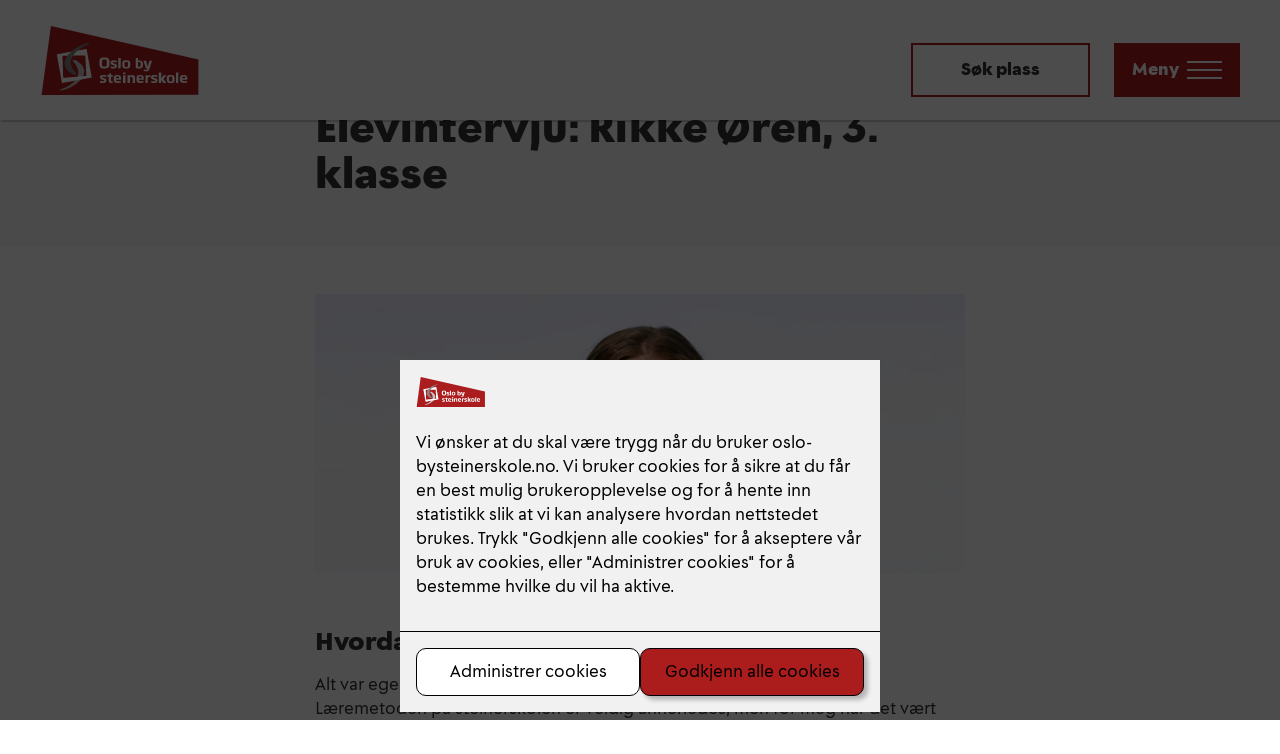

--- FILE ---
content_type: text/html; charset=utf-8
request_url: https://www.oslo-bysteinerskole.no/elevintervjuer/elevintervju-rikke-oren-3-klasse
body_size: 18506
content:

        <!DOCTYPE html>
        <html lang="no">
            <head>
                <title>Elevintervju: Rikke Øren, 3. klasse</title>
                <link rel="preconnect" href="https://res.cloudinary.com">
                <link rel="canonical" href="https://www.oslo-bysteinerskole.no/elevintervjuer/elevintervju-rikke-oren-3-klasse">
                <meta name="viewport"  content="width=device-width, initial-scale=1"><meta  property="og:title" content="Elevintervju: Rikke Øren, 3. klasse"><meta name="twitter:title"  content="Elevintervju: Rikke Øren, 3. klasse">
                <link rel="preconnect" href="https://fonts.gstatic.com" crossorigin /><link rel="preload" as="style" href="https://fonts.googleapis.com/css2?family=Source+Sans+Pro:wght@400;700&display=swap" /><link rel="preload" as="style" href="https://fonts.googleapis.com/css2?family=Montserrat:wght@600;700&display=swap" /><link rel="stylesheet" href="https://fonts.googleapis.com/css2?family=Source+Sans+Pro:wght@400;700&display=swap" media="print" onload="this.media='all'" /><link rel="stylesheet" href="https://fonts.googleapis.com/css2?family=Montserrat:wght@600;700&display=swap" media="print" onload="this.media='all'" />
                
          <link rel="preload" as="font" type="font/woff2" href="https://www.oslo-bysteinerskole.no/api/v1/storefront/media/6182569f2877a07d3701d0c6/file" crossorigin><link rel="preload" as="font" type="font/woff2" href="https://www.oslo-bysteinerskole.no/api/v1/storefront/media/618256952877a07d3701d0c3/file" crossorigin><link rel="preload" as="font" type="font/woff2" href="https://www.oslo-bysteinerskole.no/api/v1/storefront/media/6182526f4dfd041b2a15a079/file" crossorigin>
          <style type="text/css">
             @font-face {
              font-family: 'Postea';
              font-style: normal;
              font-weight: 400;
              src: local(''),url('https://www.oslo-bysteinerskole.no/api/v1/storefront/media/6182569f2877a07d3701d0c6/file') format('woff2');
              font-display: swap;
            } @font-face {
              font-family: 'Postea';
              font-style: normal;
              font-weight: 600;
              src: local(''),url('https://www.oslo-bysteinerskole.no/api/v1/storefront/media/618256952877a07d3701d0c3/file') format('woff2');
              font-display: swap;
            } @font-face {
              font-family: 'Postea';
              font-style: normal;
              font-weight: 700;
              src: local(''),url('https://www.oslo-bysteinerskole.no/api/v1/storefront/media/6182526f4dfd041b2a15a079/file') format('woff2');
              font-display: swap;
            }
          </style>
        
                
                <link rel="shortcut icon"type="image/x-icon" href="https://res.cloudinary.com/rubics/image/upload/w_32,h_32,c_pad/k2eubmihdfmrjgetnbyr.png">
                <script src="/js/app.ec5f744e7d0f08a07aac.bundle.js" defer></script>
                
                <script>
                  window.dataLayer = window.dataLayer || [];
                  function gtag(){dataLayer.push(arguments);}
                  gtag('set', 'ads_data_redaction', true);
                  gtag('consent', 'default', {
                    functionality_storage: "granted",
                    security_storage: "granted",
                    ad_storage: "denied",
                    analytics_storage: "denied",
                    personalization_storage: "denied",
                    ad_user_data: "denied",
                    ad_personalization: "denied",
                    wait_for_update: 10000
                  });
                  document.addEventListener("consents-confirmed", async function(e) {
                    gtag("consent", "update", e.detail.gtm);
                    dataLayer.push({ event: "consents-confirmed", consents: e.detail.gtm });
                  });
                </script>
                <script src="https://cdn.jsdelivr.net/npm/@ludens-reklame/cookie-dialog@1.2.0/dialog.min.js" defer></script>
                
                
                 <!-- Google Tag Manager --> <script>(function(w,d,s,l,i){w[l]=w[l]||[];w[l].push({'gtm.start':new Date().getTime(),event:'gtm.js'});var f=d.getElementsByTagName(s)[0],j=d.createElement(s),dl=l!='dataLayer'?'&l='+l:'';j.async=true;j.src='https://www.googletagmanager.com/gtm.js?id='+i+dl;f.parentNode.insertBefore(j,f);})(window,document,'script','dataLayer','GTM-T273WVH');</script> <!-- End Google Tag Manager -->
                <style data-styled="true" data-styled-version="5.3.11">.hNlDMA{-webkit-transition:opacity 0.12s ease-in-out;transition:opacity 0.12s ease-in-out;}/*!sc*/
data-styled.g13[id="sc-dAlyuH"]{content:"hNlDMA,"}/*!sc*/
.cjkzqr{padding:1.5rem;background-color:#ffffff;color:#313131;box-shadow:1px 2px 1px rgba(0,0,0,0.17);z-index:3;position:fixed;top:0;left:0;width:100%;height:120px;}/*!sc*/
data-styled.g364[id="sc-jsFtja"]{content:"cjkzqr,"}/*!sc*/
.hRmael{display:-webkit-box;display:-webkit-flex;display:-ms-flexbox;display:flex;-webkit-box-pack:justify;-webkit-justify-content:space-between;-ms-flex-pack:justify;justify-content:space-between;-webkit-align-items:flex-end;-webkit-box-align:flex-end;-ms-flex-align:flex-end;align-items:flex-end;}/*!sc*/
data-styled.g365[id="sc-lmJFLr"]{content:"hRmael,"}/*!sc*/
.ivFZXQ{display:-webkit-box;display:-webkit-flex;display:-ms-flexbox;display:flex;-webkit-align-items:flex-end;-webkit-box-align:flex-end;-ms-flex-align:flex-end;align-items:flex-end;}/*!sc*/
.ivFZXQ > *:not(:last-child){margin-right:0.5rem;}/*!sc*/
@media all and (min-width:600px){.ivFZXQ > *:not(:last-child){margin-right:1.5rem;}}/*!sc*/
.ivFZXQ button,.ivFZXQ a{width:auto;}/*!sc*/
data-styled.g366[id="sc-eTTeRg"]{content:"ivFZXQ,"}/*!sc*/
.jrRVx{display:-webkit-inline-box;display:-webkit-inline-flex;display:-ms-inline-flexbox;display:inline-flex;-webkit-align-items:flex-end;-webkit-box-align:flex-end;-ms-flex-align:flex-end;align-items:flex-end;width:80px !important;}/*!sc*/
.jrRVx img{display:inline-block;max-width:100%;}/*!sc*/
@media all and (min-width:600px){.jrRVx{width:160px !important;margin-right:3rem;}}/*!sc*/
data-styled.g367[id="sc-gNXrtx"]{content:"jrRVx,"}/*!sc*/
.bMHcBb{margin:0;padding:0;list-style-type:none;}/*!sc*/
.bMHcBb > li:not(:last-child){margin-bottom:1rem;}/*!sc*/
data-styled.g372[id="sc-AHTeh"]{content:"bMHcBb,"}/*!sc*/
.RgFeQ a{display:-webkit-box;display:-webkit-flex;display:-ms-flexbox;display:flex;-webkit-align-items:center;-webkit-box-align:center;-ms-flex-align:center;align-items:center;-webkit-text-decoration:none;text-decoration:none;color:inherit;}/*!sc*/
.RgFeQ a:hover{color:#AB1C1D;}/*!sc*/
.RgFeQ a img{display:inline-block;margin-right:0.5rem;}/*!sc*/
data-styled.g373[id="sc-eWzREE"]{content:"RgFeQ,"}/*!sc*/
.kRsIRZ{max-width:650px;margin:0 auto;max-width:1200px;}/*!sc*/
.dOdvBI{max-width:650px;margin:0 auto;max-width:1120px;}/*!sc*/
.dBMxEs{max-width:650px;margin:0 auto;}/*!sc*/
.kJgXMO{max-width:650px;margin:0 auto;max-width:100%;}/*!sc*/
data-styled.g374[id="sc-cDnByv"]{content:"kRsIRZ,dOdvBI,dBMxEs,kJgXMO,"}/*!sc*/
.cBuxOb{border-radius:0px;border:2px solid transparent;width:100%;cursor:pointer;text-align:center;display:-webkit-inline-box;display:-webkit-inline-flex;display:-ms-inline-flexbox;display:inline-flex;-webkit-box-pack:center;-webkit-justify-content:center;-ms-flex-pack:center;justify-content:center;-webkit-align-items:center;-webkit-box-align:center;-ms-flex-align:center;align-items:center;font-family:'Postea';font-weight:400;font-size:1rem;line-height:1.5;padding:0.5rem 1rem;background-color:#AB1C1D;color:#ffffff;}/*!sc*/
@media all and (min-width:600px){.cBuxOb{width:auto;}}/*!sc*/
.cBuxOb svg{fill:#ffffff;}/*!sc*/
.cBuxOb:hover,.cBuxOb:focus{-webkit-transition:all 0.15s ease-in-out;transition:all 0.15s ease-in-out;background-color:#CA1D1F;}/*!sc*/
.cBuxOb svg,.cBuxOb img{width:1rem;height:1rem;}/*!sc*/
.iGvqRr{border-radius:0px;border:2px solid transparent;width:100%;cursor:pointer;text-align:center;display:-webkit-inline-box;display:-webkit-inline-flex;display:-ms-inline-flexbox;display:inline-flex;-webkit-box-pack:center;-webkit-justify-content:center;-ms-flex-pack:center;justify-content:center;-webkit-align-items:center;-webkit-box-align:center;-ms-flex-align:center;align-items:center;font-family:'Postea';font-weight:700;font-size:1rem;line-height:1.15;padding:1rem 1rem;background-color:#AB1C1D;color:#ffffff;}/*!sc*/
@media all and (min-width:600px){.iGvqRr{width:auto;}}/*!sc*/
@media all and (min-width:600px){.iGvqRr{padding:1rem 3rem;}}/*!sc*/
.iGvqRr svg{fill:#ffffff;}/*!sc*/
.iGvqRr:hover,.iGvqRr:focus{-webkit-transition:all 0.15s ease-in-out;transition:all 0.15s ease-in-out;background-color:#CA1D1F;}/*!sc*/
.iGvqRr svg,.iGvqRr img{width:1rem;height:1rem;}/*!sc*/
data-styled.g375[id="sc-gZfzYS"]{content:"cBuxOb,iGvqRr,"}/*!sc*/
.bWMeRf{border-radius:0px;border:2px solid transparent;width:100%;cursor:pointer;text-align:center;display:-webkit-inline-box;display:-webkit-inline-flex;display:-ms-inline-flexbox;display:inline-flex;-webkit-box-pack:center;-webkit-justify-content:center;-ms-flex-pack:center;justify-content:center;-webkit-align-items:center;-webkit-box-align:center;-ms-flex-align:center;align-items:center;font-family:'Postea';font-weight:700;font-size:1rem;line-height:1.15;padding:1rem 1rem;background-color:#ffffff;color:#313131;border-color:#AB1C1D;-webkit-text-decoration:none;text-decoration:none;}/*!sc*/
@media all and (min-width:600px){.bWMeRf{width:auto;}}/*!sc*/
@media all and (min-width:600px){.bWMeRf{padding:1rem 3rem;}}/*!sc*/
.bWMeRf svg{fill:#313131;}/*!sc*/
.bWMeRf:hover,.bWMeRf:focus{-webkit-transition:all 0.15s ease-in-out;transition:all 0.15s ease-in-out;background-color:#CA1D1F;color:#ffffff;}/*!sc*/
.bWMeRf:hover svg,.bWMeRf:focus svg{fill:#ffffff;}/*!sc*/
.bWMeRf svg,.bWMeRf img{width:1rem;height:1rem;}/*!sc*/
.ixsfvG{border-radius:0px;border:2px solid transparent;width:100%;cursor:pointer;text-align:center;display:-webkit-inline-box;display:-webkit-inline-flex;display:-ms-inline-flexbox;display:inline-flex;-webkit-box-pack:center;-webkit-justify-content:center;-ms-flex-pack:center;justify-content:center;-webkit-align-items:center;-webkit-box-align:center;-ms-flex-align:center;align-items:center;font-family:'Postea';font-weight:700;font-size:1rem;line-height:1.15;padding:0.5rem 1.5rem;background-color:#ffffff;color:#313131;border-color:#AB1C1D;-webkit-text-decoration:none;text-decoration:none;}/*!sc*/
@media all and (min-width:600px){.ixsfvG{width:auto;}}/*!sc*/
.ixsfvG svg{fill:#313131;}/*!sc*/
.ixsfvG:hover,.ixsfvG:focus{-webkit-transition:all 0.15s ease-in-out;transition:all 0.15s ease-in-out;background-color:#CA1D1F;color:#ffffff;}/*!sc*/
.ixsfvG:hover svg,.ixsfvG:focus svg{fill:#ffffff;}/*!sc*/
.ixsfvG svg,.ixsfvG img{width:1rem;height:1rem;}/*!sc*/
.cPZTLO{border-radius:0px;border:2px solid transparent;width:100%;cursor:pointer;text-align:center;display:-webkit-inline-box;display:-webkit-inline-flex;display:-ms-inline-flexbox;display:inline-flex;-webkit-box-pack:center;-webkit-justify-content:center;-ms-flex-pack:center;justify-content:center;-webkit-align-items:center;-webkit-box-align:center;-ms-flex-align:center;align-items:center;font-family:'Postea';font-weight:700;font-size:1rem;line-height:1.15;padding:0.5rem 1.5rem;background-color:#AB1C1D;color:#ffffff;-webkit-text-decoration:none;text-decoration:none;}/*!sc*/
@media all and (min-width:600px){.cPZTLO{width:auto;}}/*!sc*/
.cPZTLO svg{fill:#ffffff;}/*!sc*/
.cPZTLO:hover,.cPZTLO:focus{-webkit-transition:all 0.15s ease-in-out;transition:all 0.15s ease-in-out;background-color:#CA1D1F;}/*!sc*/
.cPZTLO svg,.cPZTLO img{width:1rem;height:1rem;}/*!sc*/
data-styled.g376[id="sc-ZEldx"]{content:"bWMeRf,ixsfvG,cPZTLO,"}/*!sc*/
.fkQnAS{display:block;margin:0;max-width:650px;font-family:'Postea';font-weight:700;font-size:1rem;line-height:1.15;}/*!sc*/
.jzIruw{display:block;margin:0;max-width:650px;font-family:'Postea';font-weight:400;font-size:1rem;line-height:1.5;}/*!sc*/
.BByoS{display:block;margin:0;max-width:650px;font-family:'Postea';font-weight:700;font-size:1.875rem;line-height:1.25;margin-bottom:1rem;}/*!sc*/
@media (min-width:600px){.BByoS{font-weight:700;font-size:2.5rem;line-height:1.15;}}/*!sc*/
@media (min-width:600px){.BByoS{font-weight:700;font-size:2.5rem;line-height:1.15;}}/*!sc*/
@media all and (min-width:600px){.BByoS{margin-bottom:1.5rem;}}/*!sc*/
.hVgcZ{display:block;margin:0;max-width:650px;font-family:'Postea';font-weight:600;font-size:1.25rem;line-height:1.15;margin-bottom:1rem;}/*!sc*/
@media all and (min-width:600px){.hVgcZ{margin-bottom:1.5rem;}}/*!sc*/
.ecXNsj{display:block;margin:0;max-width:650px;font-family:'Postea';font-weight:700;font-size:1.25rem;line-height:1.15;margin-bottom:1rem;}/*!sc*/
@media all and (min-width:600px){.ecXNsj{margin-bottom:1rem;}}/*!sc*/
data-styled.g377[id="sc-fvwjDU"]{content:"fkQnAS,jzIruw,BByoS,hVgcZ,ecXNsj,"}/*!sc*/
.eZSSLv{display:-webkit-box;display:-webkit-flex;display:-ms-flexbox;display:flex;}/*!sc*/
.eZSSLv svg{fill:#313131;width:15px;height:15px;}/*!sc*/
data-styled.g379[id="sc-hybRYi"]{content:"eZSSLv,"}/*!sc*/
.dpMBLH{padding:0.5rem 0;}/*!sc*/
data-styled.g380[id="sc-cvalOF"]{content:"dpMBLH,"}/*!sc*/
.evPWeu{background:transparent;border:none;width:100%;display:-webkit-box;display:-webkit-flex;display:-ms-flexbox;display:flex;-webkit-align-items:center;-webkit-box-align:center;-ms-flex-align:center;align-items:center;cursor:pointer;-webkit-box-pack:justify;-webkit-justify-content:space-between;-ms-flex-pack:justify;justify-content:space-between;padding:0.5rem 0;}/*!sc*/
.evPWeu div{padding-right:1.5rem;}/*!sc*/
.evPWeu svg{margin-left:1rem;}/*!sc*/
data-styled.g381[id="sc-gQSkpc"]{content:"evPWeu,"}/*!sc*/
.cFvLql{margin-top:0.5rem;display:none;}/*!sc*/
data-styled.g382[id="sc-evdWiO"]{content:"cFvLql,"}/*!sc*/
.boxuYV{position:relative;-webkit-transition:opacity 0.1s ease-in-out;transition:opacity 0.1s ease-in-out;}/*!sc*/
data-styled.g383[id="sc-gbWDHf"]{content:"boxuYV,"}/*!sc*/
.jgDVaP{font-family:'Postea';font-weight:700;font-size:1rem;line-height:1.15;margin-bottom:0.5rem;display:block;}/*!sc*/
data-styled.g384[id="sc-cEEJxU"]{content:"jgDVaP,"}/*!sc*/
.kErmtX{height:40px;width:100%;font-family:'Postea';font-weight:400;font-size:1rem;line-height:1.5;background-color:#ffffff;border:1px solid #464646;border-radius:0px;padding-left:1rem;margin-top:0.5rem;-webkit-transition:border-color 0.1s ease-in-out;transition:border-color 0.1s ease-in-out;}/*!sc*/
.kErmtX::-webkit-input-placeholder{color:#464646;}/*!sc*/
.kErmtX::-moz-placeholder{color:#464646;}/*!sc*/
.kErmtX:-ms-input-placeholder{color:#464646;}/*!sc*/
.kErmtX::placeholder{color:#464646;}/*!sc*/
.kErmtX:disabled{opacity:0.5;pointer-events:none;}/*!sc*/
@media all and (min-width:600px){.kErmtX{min-width:150px;}}/*!sc*/
data-styled.g388[id="sc-bHvAfQ"]{content:"kErmtX,"}/*!sc*/
.kiRZlR{margin:3rem 0;margin-top:1.5rem;margin-bottom:1.5rem;}/*!sc*/
@media all and (min-width:600px){.kiRZlR{margin-top:3rem;}}/*!sc*/
@media all and (min-width:600px){.kiRZlR{margin-bottom:3rem;}}/*!sc*/
.bLnCPD{margin:3rem 0;margin-top:3rem;margin-bottom:1rem;}/*!sc*/
data-styled.g391[id="sc-fedTIj"]{content:"kiRZlR,bLnCPD,"}/*!sc*/
.kFzMWH{padding:0 1.5rem;}/*!sc*/
@media all and (min-width:600px){.kFzMWH{padding:0 3rem;}}/*!sc*/
data-styled.g392[id="sc-APcvf"]{content:"kFzMWH,"}/*!sc*/
.gtlTCr{display:-webkit-box;display:-webkit-flex;display:-ms-flexbox;display:flex;-webkit-align-items:stretch;-webkit-box-align:stretch;-ms-flex-align:stretch;align-items:stretch;}/*!sc*/
@media all and (min-width:768px){.gtlTCr{margin-left:1rem;}}/*!sc*/
.gtlTCr label{margin:0;}/*!sc*/
.gtlTCr input{border:1px solid #AB1C1D;margin:0;}/*!sc*/
.gtlTCr button{width:auto;}/*!sc*/
.gtlTCr button svg{width:20px;height:20px;}/*!sc*/
.gtlTCr input,.gtlTCr button{height:54px;}/*!sc*/
.jpjSHr{display:-webkit-box;display:-webkit-flex;display:-ms-flexbox;display:flex;-webkit-align-items:stretch;-webkit-box-align:stretch;-ms-flex-align:stretch;align-items:stretch;}/*!sc*/
@media all and (min-width:768px){.jpjSHr{margin-left:1rem;}}/*!sc*/
.jpjSHr label{margin:0;}/*!sc*/
.jpjSHr input{border:1px solid #AB1C1D;margin:0;}/*!sc*/
.jpjSHr button{width:auto;}/*!sc*/
.jpjSHr button svg{width:20px;height:20px;}/*!sc*/
.jpjSHr button{padding:0.5rem;}/*!sc*/
.jpjSHr button,.jpjSHr input{height:40px;}/*!sc*/
data-styled.g397[id="sc-dZxRDy"]{content:"gtlTCr,jpjSHr,"}/*!sc*/
.jIfChZ{display:none;position:fixed;top:120px;width:100%;left:0;z-index:3;}/*!sc*/
data-styled.g398[id="sc-ghzrUh"]{content:"jIfChZ,"}/*!sc*/
.jvAhCP{position:absolute;background-color:#ffffff;right:0;top:0;min-width:100%;max-width:100%;padding:1rem 0;-webkit-animation:hOUrEk 200ms ease-in-out;animation:hOUrEk 200ms ease-in-out;box-shadow:1px 2px 1px rgba(0,0,0,0.17);}/*!sc*/
data-styled.g399[id="sc-kDrquE"]{content:"jvAhCP,"}/*!sc*/
.eXesZI{padding:1rem 1.5rem 0;}/*!sc*/
.eXesZI .input-wrapper{width:100%;}/*!sc*/
@media all and (min-width:600px){.eXesZI .input-wrapper{width:auto;}}/*!sc*/
data-styled.g400[id="sc-kSsbVf"]{content:"eXesZI,"}/*!sc*/
.bUkdnq{padding-left:1.5rem;color:#313131;}/*!sc*/
data-styled.g401[id="sc-dYOqWG"]{content:"bUkdnq,"}/*!sc*/
.jBfXii{background-color:#F8F8F9;padding:1rem 1.5rem;}/*!sc*/
data-styled.g402[id="sc-dYoqmx"]{content:"jBfXii,"}/*!sc*/
.cTApId span{display:block;height:2px;width:35px;background-color:white;margin-bottom:6px;-webkit-transition:-webkit-transform 200ms ease-in-out,background-color 200ms ease-in-out;-webkit-transition:transform 200ms ease-in-out,background-color 200ms ease-in-out;transition:transform 200ms ease-in-out,background-color 200ms ease-in-out;}/*!sc*/
.cTApId span:last-child{margin-bottom:0;}/*!sc*/
data-styled.g403[id="sc-beeQDc"]{content:"cTApId,"}/*!sc*/
.xkljO{-webkit-box-pack:end;-webkit-justify-content:flex-end;-ms-flex-pack:end;justify-content:flex-end;-webkit-align-items:center;-webkit-box-align:center;-ms-flex-align:center;align-items:center;-webkit-flex:1;-ms-flex:1;flex:1;}/*!sc*/
.xkljO:not(:last-child){margin-right:0.5rem;}/*!sc*/
data-styled.g404[id="sc-iNIeMn"]{content:"xkljO,"}/*!sc*/
.jLaZjB{padding-left:1rem;padding-right:1rem;}/*!sc*/
.jLaZjB > span:first-child{margin-right:0.5rem;}/*!sc*/
data-styled.g405[id="sc-fTyFcS"]{content:"jLaZjB,"}/*!sc*/
html{-webkit-scroll-behavior:smooth;-moz-scroll-behavior:smooth;-ms-scroll-behavior:smooth;scroll-behavior:smooth;}/*!sc*/
body{margin:0;padding:0;-webkit-font-smoothing:antialiased;color:#313131;font-family:'Postea';font-weight:400;font-size:1rem;line-height:1.5;}/*!sc*/
body:has(#header_1){padding-top:120px;}/*!sc*/
*{box-sizing:border-box;}/*!sc*/
h1,h2,h3,h4,h5,h6,p{margin-bottom:1rem;}/*!sc*/
.hide-mobile{display:none;}/*!sc*/
@media all and (min-width:768px){.hide-mobile{display:initial;}}/*!sc*/
.react-modal-education{height:100%;}/*!sc*/
data-styled.g407[id="sc-global-kVnir1"]{content:"sc-global-kVnir1,"}/*!sc*/
.UIBZp{background-color:#F8F8F9;padding:1px;}/*!sc*/
.NPwzE{background-color:rgba(230,210,252,1);padding:1px;min-height:180px;height:100%;}/*!sc*/
data-styled.g409[id="sc-dNckAz"]{content:"UIBZp,NPwzE,"}/*!sc*/
.MIcPV{color:#313131;}/*!sc*/
.MIcPV > *{color:#313131;}/*!sc*/
.hLaHnj{margin-left:auto;margin-right:auto;text-align:center;color:#313131;color:rgba(67,15,165,1) !important;}/*!sc*/
.hLaHnj > *{color:#313131;}/*!sc*/
.hLaHnj > *{color:rgba(67,15,165,1) !important;}/*!sc*/
data-styled.g410[id="sc-SSKRe"]{content:"MIcPV,hLaHnj,"}/*!sc*/
.gXabgy{display:-webkit-box;display:-webkit-flex;display:-ms-flexbox;display:flex;-webkit-flex-direction:column;-ms-flex-direction:column;flex-direction:column;min-height:180px;height:100%;-webkit-box-pack:center;-webkit-justify-content:center;-ms-flex-pack:center;justify-content:center;-webkit-align-items:center;-webkit-box-align:center;-ms-flex-align:center;align-items:center;}/*!sc*/
@media all and (min-width:600px){.gXabgy{-webkit-align-items:center;-webkit-box-align:center;-ms-flex-align:center;align-items:center;}}/*!sc*/
data-styled.g411[id="sc-fSGIWV"]{content:"gXabgy,"}/*!sc*/
.ctwiWz{display:-webkit-box;display:-webkit-flex;display:-ms-flexbox;display:flex;-webkit-flex-direction:column;-ms-flex-direction:column;flex-direction:column;margin-top:1.5rem;width:100%;}/*!sc*/
.ctwiWz > *{margin-bottom:1rem;width:100%;}/*!sc*/
@media all and (min-width:600px){.ctwiWz{-webkit-flex-direction:row;-ms-flex-direction:row;flex-direction:row;width:auto;}.ctwiWz > *{margin-bottom:0;width:auto;}}/*!sc*/
data-styled.g412[id="sc-cYxjnA"]{content:"ctwiWz,"}/*!sc*/
.XoSEi{background-color:#F8F8F9;padding:0.5rem 0;}/*!sc*/
@media all and (min-width:600px){.XoSEi{padding:1rem 0;}}/*!sc*/
data-styled.g414[id="sc-cGNDeh"]{content:"XoSEi,"}/*!sc*/
.fPimZw{display:-webkit-box;display:-webkit-flex;display:-ms-flexbox;display:flex;list-style:none;margin:0;padding:0;font-family:'Postea';font-weight:400;font-size:1rem;line-height:1.5;}/*!sc*/
data-styled.g415[id="sc-ksCcjW"]{content:"fPimZw,"}/*!sc*/
.hPxpGn{display:-webkit-inline-box;display:-webkit-inline-flex;display:-ms-inline-flexbox;display:inline-flex;-webkit-align-items:center;-webkit-box-align:center;-ms-flex-align:center;align-items:center;}/*!sc*/
.hPxpGn a{color:inherit;-webkit-text-decoration:none;text-decoration:none;}/*!sc*/
.hPxpGn a:hover{-webkit-text-decoration:underline;text-decoration:underline;}/*!sc*/
.hPxpGn > svg{margin:0 0.5rem;-webkit-transform:rotateZ(90deg);-ms-transform:rotateZ(90deg);transform:rotateZ(90deg);width:24px;height:24px;}/*!sc*/
data-styled.g416[id="sc-hwhrDX"]{content:"hPxpGn,"}/*!sc*/
.jyQypo *{margin:0;max-width:665px;}/*!sc*/
.jyQypo p{font-family:'Postea';font-weight:400;font-size:1rem;line-height:1.5;}/*!sc*/
.jyQypo h1{margin-bottom:0.5rem;font-family:'Postea';font-weight:700;font-size:1.875rem;line-height:1.25;}/*!sc*/
@media (min-width:600px){.jyQypo h1{font-weight:700;font-size:2.5rem;line-height:1.15;}}/*!sc*/
@media (min-width:600px){.jyQypo h1{font-weight:700;font-size:2.5rem;line-height:1.15;}}/*!sc*/
.jyQypo h2{font-family:'Postea';font-weight:700;font-size:1.5625rem;line-height:1.15;}/*!sc*/
@media (min-width:600px){.jyQypo h2{font-weight:700;font-size:2rem;line-height:1.15;}}/*!sc*/
@media (min-width:600px){.jyQypo h2{font-weight:700;font-size:2rem;line-height:1.15;}}/*!sc*/
.jyQypo h3{font-family:'Postea';font-weight:600;font-size:1.25rem;line-height:1.15;}/*!sc*/
.jyQypo h4{font-family:'Postea';font-weight:700;font-size:1.125rem;line-height:1.15;}/*!sc*/
@media (min-width:600px){.jyQypo h4{font-weight:700;font-size:1.25rem;line-height:1.15;}}/*!sc*/
@media (min-width:600px){.jyQypo h4{font-weight:700;font-size:1.25rem;line-height:1.15;}}/*!sc*/
.jyQypo h5{font-family:'Postea';font-weight:700;font-size:1.125rem;line-height:1.15;}/*!sc*/
.jyQypo h6{font-family:'Postea';font-weight:700;font-size:1rem;line-height:1.15;}/*!sc*/
.jyQypo h2:not(:last-child),.jyQypo h3:not(:last-child),.jyQypo h4:not(:last-child),.jyQypo h5:not(:last-child),.jyQypo h6:not(:last-child),.jyQypo p:not(:last-child){margin-bottom:1rem;}/*!sc*/
@media all and (min-width:600px){.jyQypo h2:not(:last-child),.jyQypo h3:not(:last-child),.jyQypo h4:not(:last-child),.jyQypo h5:not(:last-child),.jyQypo h6:not(:last-child),.jyQypo p:not(:last-child){margin-bottom:1rem;}}/*!sc*/
.jyQypo a{color:#313131;}/*!sc*/
.jyQypo a:link,.jyQypo a:visited{color:#313131;-webkit-text-decoration:underline;text-decoration:underline;font-weight:bold;}/*!sc*/
.jyQypo a:hover,.jyQypo a:active{color:#AB1C1D;cursor:pointer;font-weight:bold;}/*!sc*/
.jyQypo ul{margin-bottom:1rem;}/*!sc*/
.dclHDF *{margin:0;max-width:100%;}/*!sc*/
.dclHDF p{font-family:'Postea';font-weight:400;font-size:1rem;line-height:1.5;}/*!sc*/
.dclHDF h1{margin-bottom:0.5rem;font-family:'Postea';font-weight:700;font-size:1.875rem;line-height:1.25;}/*!sc*/
@media (min-width:600px){.dclHDF h1{font-weight:700;font-size:2.5rem;line-height:1.15;}}/*!sc*/
@media (min-width:600px){.dclHDF h1{font-weight:700;font-size:2.5rem;line-height:1.15;}}/*!sc*/
.dclHDF h2{font-family:'Postea';font-weight:700;font-size:1.5625rem;line-height:1.15;}/*!sc*/
@media (min-width:600px){.dclHDF h2{font-weight:700;font-size:2rem;line-height:1.15;}}/*!sc*/
@media (min-width:600px){.dclHDF h2{font-weight:700;font-size:2rem;line-height:1.15;}}/*!sc*/
.dclHDF h3{font-family:'Postea';font-weight:600;font-size:1.25rem;line-height:1.15;}/*!sc*/
.dclHDF h4{font-family:'Postea';font-weight:700;font-size:1.125rem;line-height:1.15;}/*!sc*/
@media (min-width:600px){.dclHDF h4{font-weight:700;font-size:1.25rem;line-height:1.15;}}/*!sc*/
@media (min-width:600px){.dclHDF h4{font-weight:700;font-size:1.25rem;line-height:1.15;}}/*!sc*/
.dclHDF h5{font-family:'Postea';font-weight:700;font-size:1.125rem;line-height:1.15;}/*!sc*/
.dclHDF h6{font-family:'Postea';font-weight:700;font-size:1rem;line-height:1.15;}/*!sc*/
.dclHDF h2:not(:last-child),.dclHDF h3:not(:last-child),.dclHDF h4:not(:last-child),.dclHDF h5:not(:last-child),.dclHDF h6:not(:last-child),.dclHDF p:not(:last-child){margin-bottom:1rem;}/*!sc*/
@media all and (min-width:600px){.dclHDF h2:not(:last-child),.dclHDF h3:not(:last-child),.dclHDF h4:not(:last-child),.dclHDF h5:not(:last-child),.dclHDF h6:not(:last-child),.dclHDF p:not(:last-child){margin-bottom:1rem;}}/*!sc*/
.dclHDF a{color:#313131;}/*!sc*/
.dclHDF a:link,.dclHDF a:visited{color:#313131;-webkit-text-decoration:underline;text-decoration:underline;font-weight:bold;}/*!sc*/
.dclHDF a:hover,.dclHDF a:active{color:#AB1C1D;cursor:pointer;font-weight:bold;}/*!sc*/
.dclHDF ul{margin-bottom:1rem;}/*!sc*/
data-styled.g417[id="sc-CCtys"]{content:"jyQypo,dclHDF,"}/*!sc*/
.gQoTsW h1,.gQoTsW h2,.gQoTsW h3,.gQoTsW h4,.gQoTsW h5,.gQoTsW h6{margin-bottom:0.25rem;}/*!sc*/
data-styled.g423[id="sc-eEbqID"]{content:"gQoTsW,"}/*!sc*/
.cVLGvq{width:100%;background-color:#313131;}/*!sc*/
data-styled.g450[id="sc-fHsjty"]{content:"cVLGvq,"}/*!sc*/
.yEGxq{width:100%;color:#ffffff;padding:1rem 1rem;}/*!sc*/
@media all and (min-width:768px){.yEGxq{padding-top:5rem;padding-bottom:3rem;}}/*!sc*/
data-styled.g451[id="sc-behkuB"]{content:"yEGxq,"}/*!sc*/
.hJUPtt{display:-webkit-box;display:-webkit-flex;display:-ms-flexbox;display:flex;width:100%;-webkit-flex-direction:column;-ms-flex-direction:column;flex-direction:column;}/*!sc*/
@media all and (min-width:768px){.hJUPtt{-webkit-flex-direction:row;-ms-flex-direction:row;flex-direction:row;-webkit-box-pack:justify;-webkit-justify-content:space-between;-ms-flex-pack:justify;justify-content:space-between;}}/*!sc*/
.hJUPtt:not(:last-child){margin-right:0;}/*!sc*/
@media all and (min-width:768px){.hJUPtt:not(:last-child){margin-right:5rem;}}/*!sc*/
@media all and (min-width:768px){.hJUPtt:not(:last-child){margin-bottom:0;}}/*!sc*/
@media all and (min-width:768px){.hJUPtt{width:auto;}}/*!sc*/
data-styled.g452[id="sc-jztukc"]{content:"hJUPtt,"}/*!sc*/
.bclVGl{padding:0;list-style:none;width:100%;margin-bottom:1.5rem;}/*!sc*/
@media all and (min-width:768px){.bclVGl{margin:0;}}/*!sc*/
data-styled.g453[id="sc-OIPhM"]{content:"bclVGl,"}/*!sc*/
.bTDGzQ{margin-bottom:1.5rem;}/*!sc*/
.bTDGzQ a{color:#ffffff;}/*!sc*/
@media all and (min-width:768px){.bTDGzQ{margin-bottom:1rem;}}/*!sc*/
.hDpJlt{margin-bottom:0.5rem;}/*!sc*/
.hDpJlt a{color:#ffffff;}/*!sc*/
@media all and (min-width:768px){.hDpJlt{margin-bottom:1rem;}}/*!sc*/
data-styled.g454[id="sc-jhJOaJ"]{content:"bTDGzQ,hDpJlt,"}/*!sc*/
.ckBovN{display:-webkit-box;display:-webkit-flex;display:-ms-flexbox;display:flex;-webkit-align-items:center;-webkit-box-align:center;-ms-flex-align:center;align-items:center;}/*!sc*/
.ckBovN img{margin-right:0.5rem;}/*!sc*/
data-styled.g455[id="sc-fEcDHC"]{content:"ckBovN,"}/*!sc*/
.cicGIz{-webkit-transition:opacity 0.12s ease-in-out;transition:opacity 0.12s ease-in-out;display:-webkit-box;display:-webkit-flex;display:-ms-flexbox;display:flex;-webkit-text-decoration:none;text-decoration:none;}/*!sc*/
.cicGIz p{margin:0;}/*!sc*/
data-styled.g456[id="sc-cHHTbD"]{content:"cicGIz,"}/*!sc*/
.esbsS{width:1.5rem;height:1.5rem;}/*!sc*/
data-styled.g457[id="sc-frbSaM"]{content:"esbsS,"}/*!sc*/
.gNQTiC{width:100%;background-color:#F8F8F9;color:#313131;}/*!sc*/
data-styled.g458[id="sc-cuHhuN"]{content:"gNQTiC,"}/*!sc*/
.ffvofD{text-align:center;padding:1rem;}/*!sc*/
data-styled.g459[id="sc-kgvGAC"]{content:"ffvofD,"}/*!sc*/
@media all and (min-width:1280px){.erUMWN{padding:0;}}/*!sc*/
.erUMWN img{display:block;}/*!sc*/
data-styled.g508[id="sc-jGvJud"]{content:"erUMWN,"}/*!sc*/
.gYfzpj img{width:100%;}/*!sc*/
data-styled.g509[id="sc-bzBgWG"]{content:"gYfzpj,"}/*!sc*/
@-webkit-keyframes hOUrEk{from{opacity:0;}to{opacity:1;}}/*!sc*/
@keyframes hOUrEk{from{opacity:0;}to{opacity:1;}}/*!sc*/
data-styled.g4503[id="sc-keyframes-hOUrEk"]{content:"hOUrEk,"}/*!sc*/
</style>
            </head>
            <body>
                <div id="rubics">
                  <div class="sc-dAlyuH hNlDMA"><div><div class="sc-hsUFQk krnA-DO"><div id="header_1" class="component "><div><header class="sc-jsFtja cjkzqr"><div class="sc-cDnByv kRsIRZ width-constraints"><div class="sc-lmJFLr hRmael"><div class="sc-eTTeRg ivFZXQ"><a href="/" aria-label="Gå til forsiden" class="sc-gNXrtx jrRVx"><img src="https://res.cloudinary.com/rubics/raw/upload/w_270/61ba4d2713b44a3684681283-OBS_logo.svg" width="180"/></a><form action="/sokeresultater" method="GET" class="sc-dZxRDy gtlTCr"><div class="sc-gbWDHf boxuYV input-wrapper"><label class="sc-cEEJxU jgDVaP"> <input placeholder="Søk på nettsiden" name="text" class="sc-bHvAfQ kErmtX" value=""/></label></div><button class="sc-gZfzYS cBuxOb"><svg xmlns="http://www.w3.org/2000/svg" viewBox="0 0 24 24" aria-hidden="true"><path d="M22.29 22.52l-5.34-5.47c3.39-3.99 2.99-10.07-.93-13.54a9.228 9.228 0 00-13.23.96c-3.4 4-2.99 10.06.93 13.53a9.234 9.234 0 006.15 2.36c2.26 0 4.44-.84 6.15-2.36l5.34 5.45c.12.12.29.21.46.21.17 0 .34-.07.46-.21.27-.26.27-.67.01-.93zM1.82 10.77c0-4.55 3.61-8.24 8.06-8.23 4.44.02 8.06 3.7 8.04 8.24 0 4.55-3.61 8.23-8.06 8.23-4.43 0-8.04-3.7-8.04-8.24z"></path></svg></button></form></div><div class="sc-eTTeRg sc-iNIeMn ivFZXQ xkljO"><a href="/sok-plass" class="sc-ZEldx bWMeRf">Søk plass</a><button aria-label="Åpne meny" class="sc-gZfzYS iGvqRr sc-fTyFcS jLaZjB"><span class="hide-mobile">Meny</span><span class="sc-beeQDc cTApId"><span></span><span></span><span></span></span></button></div></div></div></header><div display="none" class="sc-ghzrUh jIfChZ"><nav class="sc-kDrquE jvAhCP"><div class="sc-cvalOF dpMBLH"><button class="sc-gQSkpc evPWeu"><h3 class="sc-fvwjDU fkQnAS sc-dYOqWG bUkdnq">Våre linjer</h3> <div size="15" fill="primary" class="sc-hybRYi eZSSLv icon"><svg xmlns="http://www.w3.org/2000/svg" viewBox="0 0 24 24" aria-hidden="true"><style></style><path d="M1.81 11.36h20.37v1.93H1.81z"></path><path d="M11.03 2.14h1.93v20.37h-1.93z"></path></svg></div></button><div display="none" class="sc-evdWiO cFvLql"><ul class="sc-AHTeh sc-dYoqmx bMHcBb jBfXii"><li class="sc-eWzREE RgFeQ"><a href="/studiespesreal"><img src="https://res.cloudinary.com/rubics/image/upload/h_32,w_32,c_pad/f_auto/nntnfd6tgnc0po7iqczq.png" alt="Studiespes. Real" width="30px" height="30px"/>Studiespes. Real</a></li><li class="sc-eWzREE RgFeQ"><a href="/studiespes"><img src="https://res.cloudinary.com/rubics/image/upload/h_32,w_32,c_pad/f_auto/w7q53bersthkrnltrqsp.png" alt="Studiespes. HUM" width="30px" height="30px"/>Studiespes. HUM</a></li><li class="sc-eWzREE RgFeQ"><a href="/media"><img src="https://res.cloudinary.com/rubics/image/upload/h_32,w_32,c_pad/f_auto/gz4q6j8jadceyzaxjwcx.png" alt="Media" width="30px" height="30px"/>Media</a></li><li class="sc-eWzREE RgFeQ"><a href="/kunst"><img src="https://res.cloudinary.com/rubics/image/upload/h_32,w_32,c_pad/f_auto/nk4i1q8ak45wga63mknh.png" alt="Kunst" width="30px" height="30px"/>Kunst</a></li><li class="sc-eWzREE RgFeQ"><a href="/musikk"><img src="https://res.cloudinary.com/rubics/image/upload/h_32,w_32,c_pad/f_auto/z6gc0gtypcnr1rym8p7r.png" alt="Musikk" width="30px" height="30px"/>Musikk</a></li></ul></div></div><div class="sc-cvalOF dpMBLH"><button class="sc-gQSkpc evPWeu"><h3 class="sc-fvwjDU fkQnAS sc-dYOqWG bUkdnq">Livet på OBS</h3> <div size="15" fill="primary" class="sc-hybRYi eZSSLv icon"><svg xmlns="http://www.w3.org/2000/svg" viewBox="0 0 24 24" aria-hidden="true"><style></style><path d="M1.81 11.36h20.37v1.93H1.81z"></path><path d="M11.03 2.14h1.93v20.37h-1.93z"></path></svg></div></button><div display="none" class="sc-evdWiO cFvLql"><ul class="sc-AHTeh sc-dYoqmx bMHcBb jBfXii"><li class="sc-eWzREE RgFeQ"><a href="/teaterprosjekt">Teaterprosjekt</a></li><li class="sc-eWzREE RgFeQ"><a href="/revy">Revy</a></li><li class="sc-eWzREE RgFeQ"><a href="/felleskonserter">Felleskonserter</a></li><li class="sc-eWzREE RgFeQ"><a href="/fjelltur">Fjelltur</a></li><li class="sc-eWzREE RgFeQ"><a href="/linjetur">Linjetur</a></li><li class="sc-eWzREE RgFeQ"><a href="/hostival">Høstival</a></li><li class="sc-eWzREE RgFeQ"><a href="/aktuelt">Aktuelt</a></li></ul></div></div><div class="sc-cvalOF dpMBLH"><button class="sc-gQSkpc evPWeu"><h3 class="sc-fvwjDU fkQnAS sc-dYOqWG bUkdnq">Om OBS</h3> <div size="15" fill="primary" class="sc-hybRYi eZSSLv icon"><svg xmlns="http://www.w3.org/2000/svg" viewBox="0 0 24 24" aria-hidden="true"><style></style><path d="M1.81 11.36h20.37v1.93H1.81z"></path><path d="M11.03 2.14h1.93v20.37h-1.93z"></path></svg></div></button><div display="none" class="sc-evdWiO cFvLql"><ul class="sc-AHTeh sc-dYoqmx bMHcBb jBfXii"><li class="sc-eWzREE RgFeQ"><a href="/skolens-struktur-og-pedagogikk">Skolens struktur</a></li><li class="sc-eWzREE RgFeQ"><a href="/steinerskolens-laereplan-for-videregaende-trinn">Læreplan for steinerskolens videregående trinn</a></li><li class="sc-eWzREE RgFeQ"><a href="/biblioteket">Biblioteket</a></li><li class="sc-eWzREE RgFeQ"><a href="/fordypningsoppgaven">Fordypningsoppg.</a></li><li class="sc-eWzREE RgFeQ"><a href="/skolehelsetjenesten">Skolehelsetjensten</a></li><li class="sc-eWzREE RgFeQ"><a href="https://www.oslo-bysteinerskole.no/ressursteamet" target="_blank" rel="noopener noreferrer">Ressursteamet</a></li><li class="sc-eWzREE RgFeQ"><a href="/elevintervjuer">Elevintervjuer</a></li><li class="sc-eWzREE RgFeQ"><a href="/skolereglement">Skolereglement</a></li><li class="sc-eWzREE RgFeQ"><a href="/branninstruks">Branninstruks</a></li><li class="sc-eWzREE RgFeQ"><a href="/apenhetsloven">Åpenhetsloven</a></li><li class="sc-eWzREE RgFeQ"><a href="/fau">FAU</a></li></ul></div></div><div class="sc-cvalOF dpMBLH"><button class="sc-gQSkpc evPWeu"><h3 class="sc-fvwjDU fkQnAS sc-dYOqWG bUkdnq">For søkere</h3> <div size="15" fill="primary" class="sc-hybRYi eZSSLv icon"><svg xmlns="http://www.w3.org/2000/svg" viewBox="0 0 24 24" aria-hidden="true"><style></style><path d="M1.81 11.36h20.37v1.93H1.81z"></path><path d="M11.03 2.14h1.93v20.37h-1.93z"></path></svg></div></button><div display="none" class="sc-evdWiO cFvLql"><ul class="sc-AHTeh sc-dYoqmx bMHcBb jBfXii"><li class="sc-eWzREE RgFeQ"><a href="/faq">Q&amp;A</a></li><li class="sc-eWzREE RgFeQ"><a href="/skolepenger">Skolepenger</a></li><li class="sc-eWzREE RgFeQ"><a href="/skole-pc">Skole-PC</a></li><li class="sc-eWzREE RgFeQ"><a href="/opptakskrav">Opptakskrav</a></li><li class="sc-eWzREE RgFeQ"><a href="/avgangsvitnemal">Avgangsvitnemål</a></li><li class="sc-eWzREE RgFeQ"><a href="/apen-dag">Åpen dag</a></li><li class="sc-eWzREE RgFeQ"><a href="/sok-plass">Søk plass</a></li><li class="sc-eWzREE RgFeQ"><a href="/informasjons-brosjyre-om-skolen">Brosjyre</a></li></ul></div></div><div class="sc-cvalOF dpMBLH"><button class="sc-gQSkpc evPWeu"><h3 class="sc-fvwjDU fkQnAS sc-dYOqWG bUkdnq">For skolens elever og foresatte</h3> <div size="15" fill="primary" class="sc-hybRYi eZSSLv icon"><svg xmlns="http://www.w3.org/2000/svg" viewBox="0 0 24 24" aria-hidden="true"><style></style><path d="M1.81 11.36h20.37v1.93H1.81z"></path><path d="M11.03 2.14h1.93v20.37h-1.93z"></path></svg></div></button><div display="none" class="sc-evdWiO cFvLql"><ul class="sc-AHTeh sc-dYoqmx bMHcBb jBfXii"><li class="sc-eWzREE RgFeQ"><a href="/fravaer-innlogging">Fravær / innlogging</a></li><li class="sc-eWzREE RgFeQ"><a href="/elevhandbok">Nyttig å vite som elev</a></li><li class="sc-eWzREE RgFeQ"><a href="/info-til-foresatte">Info til foresatte </a></li><li class="sc-eWzREE RgFeQ"><a href="/kontaktlaerere">Kontaktlærere</a></li><li class="sc-eWzREE RgFeQ"><a href="/linjeledere">Linjeledere</a></li><li class="sc-eWzREE RgFeQ"><a href="/skoleruten">Skoleruten</a></li><li class="sc-eWzREE RgFeQ"><a href="/tidsplan">Tidsplan</a></li><li class="sc-eWzREE RgFeQ"><a href="/skolepenger">Skolepenger</a></li><li class="sc-eWzREE RgFeQ"><a href="/steinerskolens-laereplan-for-videregaende-trinn">Læreplan for steinerskolens videregående trinn</a></li><li class="sc-eWzREE RgFeQ"><a href="/fau">FAU</a></li></ul></div></div><div class="sc-cvalOF dpMBLH"><button class="sc-gQSkpc evPWeu"><h3 class="sc-fvwjDU fkQnAS sc-dYOqWG bUkdnq">Kontakt</h3> <div size="15" fill="primary" class="sc-hybRYi eZSSLv icon"><svg xmlns="http://www.w3.org/2000/svg" viewBox="0 0 24 24" aria-hidden="true"><style></style><path d="M1.81 11.36h20.37v1.93H1.81z"></path><path d="M11.03 2.14h1.93v20.37h-1.93z"></path></svg></div></button><div display="none" class="sc-evdWiO cFvLql"><ul class="sc-AHTeh sc-dYoqmx bMHcBb jBfXii"><li class="sc-eWzREE RgFeQ"><a href="/kontakt">Kontakt oss</a></li><li class="sc-eWzREE RgFeQ"><a href="/ansatte">Ansatte</a></li><li class="sc-eWzREE RgFeQ"><a href="/aktuelt/ledige-stillinger">Ledige stillinger</a></li></ul></div></div><div class="sc-kSsbVf eXesZI"><form action="/sokeresultater" method="GET" class="sc-dZxRDy jpjSHr"><div class="sc-gbWDHf boxuYV input-wrapper"><label class="sc-cEEJxU jgDVaP"> <input placeholder="Søk på nettsiden" name="text" class="sc-bHvAfQ kErmtX" value=""/></label></div><button class="sc-gZfzYS cBuxOb"><svg xmlns="http://www.w3.org/2000/svg" viewBox="0 0 24 24" aria-hidden="true"><path d="M22.29 22.52l-5.34-5.47c3.39-3.99 2.99-10.07-.93-13.54a9.228 9.228 0 00-13.23.96c-3.4 4-2.99 10.06.93 13.53a9.234 9.234 0 006.15 2.36c2.26 0 4.44-.84 6.15-2.36l5.34 5.45c.12.12.29.21.46.21.17 0 .34-.07.46-.21.27-.26.27-.67.01-.93zM1.82 10.77c0-4.55 3.61-8.24 8.06-8.23 4.44.02 8.06 3.7 8.04 8.24 0 4.55-3.61 8.23-8.06 8.23-4.43 0-8.04-3.7-8.04-8.24z"></path></svg></button></form></div></nav></div></div></div><main><div id="simplebreadcrumb_1" class="component "><div><div class="sc-cGNDeh XoSEi"><div class="sc-APcvf kFzMWH horizontal-spacer"><div class="sc-cDnByv dOdvBI width-constraints"><ul class="sc-ksCcjW fPimZw"><li class="sc-hwhrDX hPxpGn"><svg viewBox="0 0 24 24" xmlns="http://www.w3.org/2000/svg" aria-hidden="true"><path d="M7.41 8.58984L12 13.1698L16.59 8.58984L18 9.99984L12 15.9998L6 9.99984L7.41 8.58984Z"></path></svg><a aria-label="Elevintervjuer" href="/elevintervjuer"><p class="sc-fvwjDU jzIruw">Elevintervjuer</p></a></li></ul></div></div></div></div></div><div id="textbanner_1" class="component "><div><div color="surface" class="sc-dNckAz UIBZp"><div class="sc-fedTIj kiRZlR vertical-spacer"><div class="sc-APcvf kFzMWH horizontal-spacer"><div class="sc-cDnByv dBMxEs width-constraints"><h1 class="sc-fvwjDU BByoS sc-SSKRe MIcPV">Elevintervju: Rikke Øren, 3. klasse</h1></div></div></div></div></div></div><div id="article_1" class="component rich"><div><div><div id="52b990a2-8713-4fdf-9cfd-7b4781f36090" class="component" data-child-of="article_1"><div><div class="sc-fedTIj bLnCPD vertical-spacer"><div class="sc-APcvf sc-jGvJud kFzMWH erUMWN horizontal-spacer"><div class="sc-cDnByv dBMxEs width-constraints"><div class="sc-bzBgWG gYfzpj"><img src="https://res.cloudinary.com/rubics/image/upload/w_720/f_auto/jlo1sivkirmrzirwsy5n.png" alt="Rikke Øren"/></div></div></div></div></div></div><div id="b011b0ac-1550-4b8d-8f1b-ee2748b2fdb5" class="component" data-child-of="article_1"><div><div class="sc-fedTIj kiRZlR vertical-spacer"><div class="sc-APcvf kFzMWH horizontal-spacer"><div class="sc-cDnByv dBMxEs width-constraints"><div class="sc-eEbqID gQoTsW"><div class="sc-CCtys jyQypo"><h2><span style="font-size: 24px;">Hvordan var det å begynne her?</span></h2>
<p>Alt var egentlig veldig nytt for meg, fordi jeg kommer fra offentlig skole. Læremetoden på steinerskolen er veldig annerledes, men for meg har det vært veldig positivt. Den læringsmetoden gjør at man rekker å fordype seg i faget og at man rekker å bli interessert i emnet. Man får en større oversikt og forståelse av helheten. Jeg føler at jeg sitter igjen med mye mer kunnskap og at stoffet jeg lærer sitter mye bedre enn det det gjorde på offentlig skole. Så for meg er denne læremetoden mye bedre, den gir meg mye mer faglig.</p>
<p></p>
<h2><span style="font-size: 24px;">Har det blitt som du trodde det skulle bli?</span></h2>
<p>På en måte har det det, samtidig hadde jeg ikke forventet at jeg skulle lære så mye. Så det er veldig positivt med skolen. Jeg hadde ikke forventet et så stort felleskap heller. Det er veldig mange sånne sosiale sammenkomster og alle linjene deler innspill. Og det at klassene er inndelt på tvers av linjene skaper også et veldig stort miljø, så det hadde jeg egentlig ikke forventet.</p>
<p></p>
<p>Og lærerne, de er helt fantastiske!</p>
<p></p>
<h2><span style="font-size: 24px;">Hvordan er en vanlig skoledag for deg?</span></h2>
<p>En vanlig skoledag for meg består av mest humanistiske fag. Jeg har da litteraturfordypning, hvor det går mye i å skrive som jeg trives veldig med. Og så har jeg også kunstneriske fag. Og den kombinasjonen trives jeg veldig med. Det gjør skoledagen mye mer spennende.</p>
<p></p>
<h2><span style="font-size: 24px;">Hva er det beste med skolen?</span></h2>
<p>Det er litt vanskelig, men jeg syns det er et veldig godt læringsmiljø. Fordi de elevene som går her har valgt denne skolen selv. De har valgt en linje og de fagene de interesserer seg for og da blir man jo automatisk mer interessert i å lære. Lærerne er også en veldig viktig faktor i dette, fordi de er veldig engasjerte og jeg opplever at veldig mange av lærerne brenner for det faget de underviser i. Og de ser deg, og hører deg og vil ditt beste. De vil at du skal oppnå dine mål.</p>
<p></p>
<p>Det har gitt meg veldig mye.</p>
<p></p>
<h2><span style="font-size: 24px;">Hvordan er miljøet her på skolen?</span></h2>
<p>Det er et veldig bra miljø. Det er veldig fokus på individet og individets utvikling, samtidig som man skal være del av et fellesskap. Det er viktig å respektere hverandre og lytte til hverandres meninger, samtidig som man lærer å uttrykke seg selv. Det syns jeg er en veldig bra kombinasjon, for det er mange som ikke tørr å snakke.</p>
<p></p>
<h2><span style="font-size: 24px;">Vil du anbefale andre å begynne her? Hvorfor?</span></h2>
<p>Absolutt. Og det har jeg også. Jeg syns den kombinasjonen med at du får studiespesialisering og har noen kunstfag er veldig bra. Jeg tror flere hadde hatt godt av det.</p>
<p></p>
<h2><span style="font-size: 24px;">Hva er det beste du har lært her?</span></h2>
<p>Jeg hadde nylig en periode i litteraturteori, for jeg går litteraturfordypning. Det kan høres litt tørt ut, men det er faktisk utrolig spennende. Og da hadde vi en lærer som er veldig glad i litteraturfaget og er veldig engasjert. Vi gikk utrolig i dybden i litteraturhistorien og hvordan det har utviklet seg. Det sitter veldig, det jeg har lært derifra.</p>
<p></p>
<h2><span style="font-size: 24px;">Hva gjør du på fritiden?</span></h2>
<p>Da er jeg mye med venner. Jeg trives veldig godt med å være sosial. Også trener jeg med venner, på et treningsstudio som ligger rett nedi gata her.</p>
<p></p>
<p>Jeg trives også med å lese og skrive. En venninne og jeg går sammen på litteraturfordypning, så vi trives egentlig veldig med å ta det med ro og lese.</p>
<p></p>
<h2><span style="font-size: 24px;">Har du noen planer etter videregående?</span></h2>
<p>Jeg vurderer først å ta et år på folkehøyskole, for jeg tror det hadde vært deilig å gjøre noe sosialt og ikke tenke på skole med sånn med fag og karakterer. Og etter det er planen å studere sosialantropologi. Og da vil jeg søke Edinburgh. Vi var på studietur i 2. klasse med humanistklassen og da var vi innom Edinburgh, også var vi på universitetet der og det inspirerte meg veldig til å begynne der.</p>
</div></div></div></div></div></div></div></div></div></div><div id="ctabanner_1" class="component "><div><div color="background" class="sc-dNckAz NPwzE"><div class="sc-fedTIj kiRZlR vertical-spacer"><div class="sc-APcvf kFzMWH horizontal-spacer"><div class="sc-cDnByv kJgXMO width-constraints"><div class="sc-fSGIWV gXabgy"><h3 class="sc-fvwjDU hVgcZ sc-SSKRe hLaHnj">Er du interessert å bli en elev?</h3><p class="sc-fvwjDU jzIruw sc-SSKRe hLaHnj">Våre rådgivere er tilgjengelig for deg, ta kontakt med oss og spør oss om det du lurer på? </p><div class="sc-cYxjnA ctwiWz"><a href="/sok-plass" class="sc-ZEldx ixsfvG">Søk plass</a></div></div></div></div></div></div></div></div></main><div id="footer_1" class="component "><div><footer class="sc-fHsjty cVLGvq"><div class="sc-cDnByv kRsIRZ width-constraints"><div class="sc-behkuB yEGxq"><div class="sc-jztukc hJUPtt"><div><ul class="sc-OIPhM bclVGl"><li class="sc-jhJOaJ bTDGzQ"><div class="sc-fEcDHC ckBovN"><a href="/sok-plass" class="sc-ZEldx cPZTLO">Søk plass</a></div></li><li class="sc-jhJOaJ bTDGzQ"><div class="sc-fEcDHC ckBovN"><a href="/kontakt" class="sc-ZEldx cPZTLO">Ta kontakt</a></div></li></ul></div><div><h3 class="sc-fvwjDU ecXNsj">Kontakt oss</h3><ul class="sc-OIPhM bclVGl"><li class="sc-jhJOaJ hDpJlt"><div class="sc-fEcDHC ckBovN"><a href="mailto:info@byskolen.no" class="sc-cHHTbD cicGIz"><p>E-post: info@byskolen.no</p>
</a></div></li><li class="sc-jhJOaJ hDpJlt"><div class="sc-fEcDHC ckBovN"><a href="tel:+4722868460" class="sc-cHHTbD cicGIz"><p>Telefon: (+47) 22 86 84 60</p>
</a></div></li></ul></div><div><h3 class="sc-fvwjDU ecXNsj">Kontakt oss</h3><ul class="sc-OIPhM bclVGl"><li class="sc-jhJOaJ hDpJlt"><div class="sc-fEcDHC ckBovN"><div class="sc-cHHTbD cicGIz"><p>Postadresse: Postboks 6679 <br>St. Olavs plass, 0129 Oslo</p>
</div></div></li><li class="sc-jhJOaJ hDpJlt"><div class="sc-fEcDHC ckBovN"><a href="https://goo.gl/maps/1M88vEMW4qrLNNBL8" target="_blank" rel="noopener noreferrer" class="sc-cHHTbD cicGIz"><p>Besøksadresse: St. Olavs gate 4, <br>0165 Oslo</p>
</a></div></li></ul></div><div><h3 class="sc-fvwjDU ecXNsj">Følg oss</h3><ul class="sc-OIPhM bclVGl"><li class="sc-jhJOaJ hDpJlt"><div class="sc-fEcDHC ckBovN"><img src="https://res.cloudinary.com/rubics/image/upload/w_48,h_48/f_auto/cun2bprmkxrdj70fgjxw.png" loading="lazy" class="sc-frbSaM esbsS"/><a href="https://www.instagram.com/bysteinern/?hl=nb" target="_blank" rel="noopener noreferrer" class="sc-cHHTbD cicGIz"><p>Instagram</p>
</a></div></li><li class="sc-jhJOaJ hDpJlt"><div class="sc-fEcDHC ckBovN"><img src="https://res.cloudinary.com/rubics/image/upload/w_48,h_48/f_auto/lzs4a73yjntxxunxoz90.png" loading="lazy" class="sc-frbSaM esbsS"/><a href="https://www.facebook.com/oslobysteinerskole/?fref=ts" target="_blank" rel="noopener noreferrer" class="sc-cHHTbD cicGIz"><p>Facebook</p>
</a></div></li><li class="sc-jhJOaJ hDpJlt"><div class="sc-fEcDHC ckBovN"><img src="https://res.cloudinary.com/oyvindhermansen/image/upload/w_48,h_48/f_auto/wfxvevstgbnl5dq3pzqn.png" loading="lazy" class="sc-frbSaM esbsS"/><a href="https://www.youtube.com/user/OslobySteinerskole" target="_blank" rel="noopener noreferrer" class="sc-cHHTbD cicGIz"><p>YouTube</p>
</a></div></li><li class="sc-jhJOaJ hDpJlt"><div class="sc-fEcDHC ckBovN"><img src="https://res.cloudinary.com/rubics/raw/upload/w_48,h_48/68f20d66db662c65422a0f7a-svg_452114.svg" loading="lazy" class="sc-frbSaM esbsS"/><a href="https://www.tiktok.com/@oslobysteinerskole" target="_blank" rel="noopener noreferrer" class="sc-cHHTbD cicGIz"><p>TikTok</p>
</a></div></li></ul></div></div></div></div><div class="sc-cuHhuN gNQTiC"><div class="sc-cDnByv kRsIRZ width-constraints"><div class="sc-kgvGAC ffvofD"><div class="sc-CCtys dclHDF"><p>Copyright Oslo by Steinerskole 2025    <a href="/personvernerklaering-og-informasjonskapsler" target="_self">Personvernserklæring og Informasjonskapsler</a>&nbsp;&nbsp;</p>
</div></div></div></div></footer></div></div></div></div></div>
                </div>
          <cookie-dialog
            id="_cd"
            definitions-endpoint="/api/v1/storefront/cookie-dialog/definitions"
            meta-endpoint="/api/v1/storefront/cookie-dialog/meta"
            save-endpoint="/api/v1/storefront/consents"
            logo="https://res.cloudinary.com/rubics/raw/upload/v1639599399/61ba4d2713b44a3684681283-OBS_logo.svg"
           ></cookie-dialog>
          <script>var _STORE = {"renderer":"server","site":{"name":"obs","displayName":"Oslo by steinerskole","logo":{"alt":"Oslo by steinerskole","url":"https://res.cloudinary.com/rubics/raw/upload/v1639599399/61ba4d2713b44a3684681283-OBS_logo.svg","focus":{}}},"themeName":"education","themeConfig":{"spacing":{"xs":0.5,"s":1,"m":1.5,"l":3,"xl":5},"fonts":{"h1":{"family":"'Postea'","weight":700,"size":1.875,"lineHeight":1.25,"mediaQueries":[{"query":600,"weight":700,"size":2.5,"lineHeight":1.15},{"query":600,"weight":700,"size":2.5,"lineHeight":1.15}]},"h2":{"family":"'Postea'","weight":700,"size":1.5625,"lineHeight":1.15,"mediaQueries":[{"query":600,"weight":700,"size":2,"lineHeight":1.15},{"query":600,"weight":700,"size":2,"lineHeight":1.15}]},"h3":{"family":"'Postea'","weight":600,"size":1.25,"lineHeight":1.15},"h4":{"family":"'Postea'","weight":700,"size":1.125,"lineHeight":1.15,"mediaQueries":[{"query":600,"weight":700,"size":1.25,"lineHeight":1.15},{"query":600,"weight":700,"size":1.25,"lineHeight":1.15}]},"h5":{"family":"'Postea'","weight":700,"size":1.125,"lineHeight":1.15},"h6":{"family":"'Postea'","weight":700,"size":1,"lineHeight":1.15},"b1":{"family":"'Postea'","weight":400,"size":1,"lineHeight":1.5},"b2":{"family":"'Postea'","weight":700,"size":1,"lineHeight":1.15},"b3":{"family":"'Postea'","weight":700,"size":1.25,"lineHeight":1.15}},"mediaQueries":{"small":600,"medium":768,"large":1280},"colors":{"primary":"#313131","primaryVariant":"#464646","secondary":"#AB1C1D","secondaryVariant":"#CA1D1F","background":"#ffffff","surface":"#F8F8F9","error":"#D6170C","onPrimary":"#ffffff","onSecondary":"#ffffff","onBackground":"#313131","onSurface":"#313131","onError":"#ffffff"},"radius":{"buttons":0,"inputs":0}},"pageContext":{"url":{"root":"https://www.oslo-bysteinerskole.no","slug":"elevintervju-rikke-oren-3-klasse","full":"https://www.oslo-bysteinerskole.no/elevintervjuer/elevintervju-rikke-oren-3-klasse","pathname":"/elevintervjuer/elevintervju-rikke-oren-3-klasse","canonical":"https://www.oslo-bysteinerskole.no/elevintervjuer/elevintervju-rikke-oren-3-klasse"},"query":{},"isPreview":false,"isCategory":false,"childrenPages":[],"pageData":{"_id":"60020395c63535001758e2d3","title":"Elevintervju: Rikke Øren, 3. klasse","slug":"elevintervju-rikke-oren-3-klasse","url":"/elevintervjuer/elevintervju-rikke-oren-3-klasse","plug":{"title":"Elevintervju: Rikke Øren, 3. klasse","image":{"url":"https://res.cloudinary.com/rubics/image/upload/v1610744709/jlo1sivkirmrzirwsy5n.png","alt":"Rikke Øren","focus":{}}},"author":{"_id":"5d49415aa7dd380004095dd4","email":"morten@ludensgruppen.no","name":"Morten Bækkelund"},"ingress":null,"featuredImage":{"url":"https://res.cloudinary.com/rubics/image/upload/v1610744709/jlo1sivkirmrzirwsy5n.png","alt":"Rikke Øren","focus":{}},"tags":["elevintervju"],"modifiedDate":"Wed Jan 20 2021 09:41:31 GMT+0100 (Central European Standard Time)","publishDate":"Fri Jan 15 2021 22:05:25 GMT+0100 (Central European Standard Time)","created":"Fri Jan 15 2021 22:05:25 GMT+0100 (Central European Standard Time)","parentId":"600185ccd811e30017cc2eed","parents":[{"_id":"600185ccd811e30017cc2eed","title":"Elevintervjuer","slug":"elevintervjuer","url":"/elevintervjuer","plug":{"title":"Elevintervjuer"},"tags":[],"modifiedDate":"undefined","publishDate":"undefined","created":"undefined"}]},"attributeFilters":[]},"componentTree":{"header":[{"name":"header_1","component":"Header","children":[],"props":{}}],"main":[{"name":"simplebreadcrumb_1","component":"SimpleBreadCrumb","children":[],"props":{}},{"name":"textbanner_1","component":"textBanner","children":[],"props":{"buttons":[],"backgroundColor":"surface","title":"Elevintervju: Rikke Øren, 3. klasse","isCentered":true}},{"name":"article_1","component":"Article","children":[{"name":"52b990a2-8713-4fdf-9cfd-7b4781f36090","component":"Image","children":[],"props":{"image":{"ref":"60020385c63535001758e2d2","alt":"Rikke Øren","caption":"","filename":"elev05.png","type":"image/png","url":"https://res.cloudinary.com/rubics/image/upload/v1610744709/jlo1sivkirmrzirwsy5n.png","focus":{}}}},{"name":"b011b0ac-1550-4b8d-8f1b-ee2748b2fdb5","component":"TextContent","children":[],"props":{"text":"<h2><span style=\"font-size: 24px;\">Hvordan var det å begynne her?</span></h2>\n<p>Alt var egentlig veldig nytt for meg, fordi jeg kommer fra offentlig skole. Læremetoden på steinerskolen er veldig annerledes, men for meg har det vært veldig positivt. Den læringsmetoden gjør at man rekker å fordype seg i faget og at man rekker å bli interessert i emnet. Man får en større oversikt og forståelse av helheten. Jeg føler at jeg sitter igjen med mye mer kunnskap og at stoffet jeg lærer sitter mye bedre enn det det gjorde på offentlig skole. Så for meg er denne læremetoden mye bedre, den gir meg mye mer faglig.</p>\n<p></p>\n<h2><span style=\"font-size: 24px;\">Har det blitt som du trodde det skulle bli?</span></h2>\n<p>På en måte har det det, samtidig hadde jeg ikke forventet at jeg skulle lære så mye. Så det er veldig positivt med skolen. Jeg hadde ikke forventet et så stort felleskap heller. Det er veldig mange sånne sosiale sammenkomster og alle linjene deler innspill. Og det at klassene er inndelt på tvers av linjene skaper også et veldig stort miljø, så det hadde jeg egentlig ikke forventet.</p>\n<p></p>\n<p>Og lærerne, de er helt fantastiske!</p>\n<p></p>\n<h2><span style=\"font-size: 24px;\">Hvordan er en vanlig skoledag for deg?</span></h2>\n<p>En vanlig skoledag for meg består av mest humanistiske fag. Jeg har da litteraturfordypning, hvor det går mye i å skrive som jeg trives veldig med. Og så har jeg også kunstneriske fag. Og den kombinasjonen trives jeg veldig med. Det gjør skoledagen mye mer spennende.</p>\n<p></p>\n<h2><span style=\"font-size: 24px;\">Hva er det beste med skolen?</span></h2>\n<p>Det er litt vanskelig, men jeg syns det er et veldig godt læringsmiljø. Fordi de elevene som går her har valgt denne skolen selv. De har valgt en linje og de fagene de interesserer seg for og da blir man jo automatisk mer interessert i å lære. Lærerne er også en veldig viktig faktor i dette, fordi de er veldig engasjerte og jeg opplever at veldig mange av lærerne brenner for det faget de underviser i. Og de ser deg, og hører deg og vil ditt beste. De vil at du skal oppnå dine mål.</p>\n<p></p>\n<p>Det har gitt meg veldig mye.</p>\n<p></p>\n<h2><span style=\"font-size: 24px;\">Hvordan er miljøet her på skolen?</span></h2>\n<p>Det er et veldig bra miljø. Det er veldig fokus på individet og individets utvikling, samtidig som man skal være del av et fellesskap. Det er viktig å respektere hverandre og lytte til hverandres meninger, samtidig som man lærer å uttrykke seg selv. Det syns jeg er en veldig bra kombinasjon, for det er mange som ikke tørr å snakke.</p>\n<p></p>\n<h2><span style=\"font-size: 24px;\">Vil du anbefale andre å begynne her? Hvorfor?</span></h2>\n<p>Absolutt. Og det har jeg også. Jeg syns den kombinasjonen med at du får studiespesialisering og har noen kunstfag er veldig bra. Jeg tror flere hadde hatt godt av det.</p>\n<p></p>\n<h2><span style=\"font-size: 24px;\">Hva er det beste du har lært her?</span></h2>\n<p>Jeg hadde nylig en periode i litteraturteori, for jeg går litteraturfordypning. Det kan høres litt tørt ut, men det er faktisk utrolig spennende. Og da hadde vi en lærer som er veldig glad i litteraturfaget og er veldig engasjert. Vi gikk utrolig i dybden i litteraturhistorien og hvordan det har utviklet seg. Det sitter veldig, det jeg har lært derifra.</p>\n<p></p>\n<h2><span style=\"font-size: 24px;\">Hva gjør du på fritiden?</span></h2>\n<p>Da er jeg mye med venner. Jeg trives veldig godt med å være sosial. Også trener jeg med venner, på et treningsstudio som ligger rett nedi gata her.</p>\n<p></p>\n<p>Jeg trives også med å lese og skrive. En venninne og jeg går sammen på litteraturfordypning, så vi trives egentlig veldig med å ta det med ro og lese.</p>\n<p></p>\n<h2><span style=\"font-size: 24px;\">Har du noen planer etter videregående?</span></h2>\n<p>Jeg vurderer først å ta et år på folkehøyskole, for jeg tror det hadde vært deilig å gjøre noe sosialt og ikke tenke på skole med sånn med fag og karakterer. Og etter det er planen å studere sosialantropologi. Og da vil jeg søke Edinburgh. Vi var på studietur i 2. klasse med humanistklassen og da var vi innom Edinburgh, også var vi på universitetet der og det inspirerte meg veldig til å begynne der.</p>\n"}}],"props":{}},{"name":"ctabanner_1","component":"ctaBanner","children":[],"props":{"title":"Er du interessert å bli en elev?","titleVariant":"h3","text":"Våre rådgivere er tilgjengelig for deg, ta kontakt med oss og spør oss om det du lurer på? ","buttons":[{"id":"ce46d10d-3091-4d6f-ae80-3f0e346d5a56","key":"button","text":"Søk plass","variant":"tertiary","int":{"_id":"5ff6c722b5e0400017bba987","title":"Søk plass","slug":"sok-plass","url":"/sok-plass","plug":{"title":"Søk plass"},"tags":[],"modifiedDate":"Fri Dec 19 2025 15:31:48 GMT+0100 (Central European Standard Time)","publishDate":"Thu Jan 07 2021 09:32:34 GMT+0100 (Central European Standard Time)","created":"Thu Jan 07 2021 09:32:34 GMT+0100 (Central European Standard Time)","parents":[]}}],"customTextColor":"rgba(67,15,165,1)","backgroundColor":"background","customBackgroundColor":"rgba(230,210,252,1)"}}],"footer":[{"name":"footer_1","component":"Footer","children":[],"props":{}}]},"globalProps":{"footer":{"main":[{"id":"0545176d-572d-49a9-9377-be21bfa69b03","key":"list","list":[{"id":"04db3e0b-5b91-4c58-8128-35181876186a","key":"listElement","buttonLabel":"Søk plass","isButton":true,"internalUrl":{"_id":"5ff6c722b5e0400017bba987","title":"Søk plass","slug":"sok-plass","url":"/sok-plass","plug":{"title":"Søk plass"},"tags":[],"modifiedDate":"Fri Dec 19 2025 15:31:48 GMT+0100 (Central European Standard Time)","publishDate":"Thu Jan 07 2021 09:32:34 GMT+0100 (Central European Standard Time)","created":"Thu Jan 07 2021 09:32:34 GMT+0100 (Central European Standard Time)","parents":[]}},{"id":"12f1adfd-8d50-4d02-a283-14a584514a33","key":"listElement","isButton":true,"buttonLabel":"Ta kontakt","internalUrl":{"_id":"5fd3dedc6b0d6d00177f3434","title":"Kontakt","slug":"kontakt","url":"/kontakt","plug":{"title":"Kontakt"},"tags":[],"modifiedDate":"Wed Dec 06 2023 07:51:50 GMT+0100 (Central European Standard Time)","publishDate":"Fri Dec 11 2020 22:04:28 GMT+0100 (Central European Standard Time)","created":"Fri Dec 11 2020 22:04:28 GMT+0100 (Central European Standard Time)","parents":[]}}]},{"id":"bde7f2e9-a3bc-4579-a286-2e674e365b79","key":"list","title":"Kontakt oss","list":[{"id":"7bd0e949-076d-4609-9810-f30601fb1c10","key":"listElement","label":"<p>E-post: info@byskolen.no</p>\n","externalUrl":"mailto:info@byskolen.no"},{"id":"b3b80178-ac5f-420a-b493-b75966952812","key":"listElement","label":"<p>Telefon: (+47) 22 86 84 60</p>\n","externalUrl":"tel:+4722868460"}]},{"id":"df81f4b0-49cc-4f16-a091-1224dca3d7e0","key":"list","title":"Kontakt oss","list":[{"id":"a8f6624e-f5a1-4cc0-87c5-e869975decbe","key":"listElement","label":"<p>Postadresse: Postboks 6679 <br>St. Olavs plass, 0129 Oslo</p>\n"},{"id":"467f8118-d16e-4c9b-ab9e-0f680f0f5f61","key":"listElement","label":"<p>Besøksadresse: St. Olavs gate 4, <br>0165 Oslo</p>\n","externalUrl":"https://goo.gl/maps/1M88vEMW4qrLNNBL8"}]},{"id":"e4c4f92b-d03f-4c20-ae67-6e0668964c27","key":"list","title":"Følg oss","list":[{"id":"0f3eaec4-0374-4fe2-8c7c-f7971ab80b86","key":"listElement","label":"<p>Instagram</p>\n","icon":{"ref":"5fd72b4d04eb6600178eb945","caption":"","filename":"instagram.png","type":"image/png","url":"https://res.cloudinary.com/rubics/image/upload/v1607936845/cun2bprmkxrdj70fgjxw.png","focus":{}},"externalUrl":"https://www.instagram.com/bysteinern/?hl=nb"},{"id":"08137913-7cb2-4ee3-9b1a-50bf4416c966","key":"listElement","label":"<p>Facebook</p>\n","icon":{"ref":"5fd72bfb04eb6600178eb950","caption":"","filename":"facebook.png","type":"image/png","url":"https://res.cloudinary.com/rubics/image/upload/v1607937018/lzs4a73yjntxxunxoz90.png","focus":{}},"externalUrl":"https://www.facebook.com/oslobysteinerskole/?fref=ts"},{"id":"131827e0-7f49-4826-b69e-331dc73072ef","key":"listElement","label":"<p>YouTube</p>\n","externalUrl":"https://www.youtube.com/user/OslobySteinerskole","icon":{"ref":"5fd38bf9b7297b00171f0ab1","caption":"","filename":"ikon-_youtube.png","type":"image/png","url":"https://res.cloudinary.com/oyvindhermansen/image/upload/v1607699449/wfxvevstgbnl5dq3pzqn.png","focus":{}}},{"id":"b161f802-030d-4463-9b78-7fd8bc1ff380","key":"listElement","label":"<p>TikTok</p>\n","icon":{"ref":"68f20d67db662c65422a0f89","caption":"","filename":"svg_452114.svg","type":"image/svg+xml","url":"https://res.cloudinary.com/rubics/raw/upload/v1760693607/68f20d66db662c65422a0f7a-svg_452114.svg","focus":{}},"externalUrl":"https://www.tiktok.com/@oslobysteinerskole"}]}],"bottom":"<p>Copyright Oslo by Steinerskole 2025    <a href=\"/personvernerklaering-og-informasjonskapsler\" target=\"_self\">Personvernserklæring og Informasjonskapsler</a>&nbsp;&nbsp;</p>\n"},"header":{"primaryMenu":[{"id":"4146b98d-1e48-4815-8ac8-b1ad4371a102","key":"menuSection","label":"Våre linjer","items":[{"id":"4f9b8f8c-3bd7-493f-9eff-48c0b7c39723","key":"menuItem","label":"Studiespes. Real","icon":{"ref":"61dde49994cb2e1b3abf4f19","caption":"","filename":"Logo-realfag-2021_helfarge.png","type":"image/png","url":"https://res.cloudinary.com/rubics/image/upload/v1641931929/nntnfd6tgnc0po7iqczq.png","focus":{}},"url":"","page":{"_id":"5fd3d0916b0d6d00177f32a6","title":"Studiespes. Real","slug":"studiespesreal","url":"/studiespesreal","plug":{"title":"Studiespes. Real"},"featuredImage":{"url":"https://res.cloudinary.com/rubics/raw/upload/v1639599107/61ba4c0313b44a368468126b-Logo_realfag_2021-06.svg","alt":"Studiespes. Real","focus":{}},"tags":[],"modifiedDate":"Wed Jan 21 2026 11:15:54 GMT+0100 (Central European Standard Time)","publishDate":"Fri Dec 11 2020 21:03:29 GMT+0100 (Central European Standard Time)","created":"Fri Dec 11 2020 21:03:29 GMT+0100 (Central European Standard Time)","parentId":"5fd33758b7297b00171f082a","parents":[{"_id":"5fd33758b7297b00171f082a","title":"Forside","slug":"index","url":"/","plug":{"title":"Oslo by steinerskole","excerpt":"På Oslo by steinerskole kan du balansere teoretiske og praktiske fag, og samtidig være sikker på at alle linjene gir generell studiekompetanse."},"tags":[],"modifiedDate":"undefined","publishDate":"undefined","created":"undefined"}]}},{"id":"7607a069-0d1e-4f0d-b94a-d5891804400d","key":"menuItem","label":"Studiespes. HUM","icon":{"ref":"61dde4f9488b161c114f596f","caption":"","filename":"Linjelogo-HUM-oppdatert-2021_helfarge.png","type":"image/png","url":"https://res.cloudinary.com/rubics/image/upload/v1641932024/w7q53bersthkrnltrqsp.png","focus":{}},"url":"","page":{"_id":"5fd3d9276b0d6d00177f339d","title":"Studiespesialiserende","slug":"studiespes","url":"/studiespes","plug":{"title":"Studiespesialiserende","excerpt":"Vår linje er for deg som er interessert i å forstå samfunnet rundt deg, og som liker å diskutere samfunnsaktuelle spørsmål muntlig og skriftlig."},"featuredImage":{"url":"https://res.cloudinary.com/rubics/image/upload/v1611305745/ap3wibatdshdvkam0a6u.jpg","alt":"Studiespesialiserende","focus":{}},"tags":[],"modifiedDate":"Wed Jan 21 2026 11:17:05 GMT+0100 (Central European Standard Time)","publishDate":"Fri Dec 11 2020 21:40:07 GMT+0100 (Central European Standard Time)","created":"Fri Dec 11 2020 21:40:07 GMT+0100 (Central European Standard Time)","parentId":"5fd33758b7297b00171f082a","parents":[{"_id":"5fd33758b7297b00171f082a","title":"Forside","slug":"index","url":"/","plug":{"title":"Oslo by steinerskole","excerpt":"På Oslo by steinerskole kan du balansere teoretiske og praktiske fag, og samtidig være sikker på at alle linjene gir generell studiekompetanse."},"tags":[],"modifiedDate":"undefined","publishDate":"undefined","created":"undefined"}]}},{"id":"b3ddf48a-ced5-4456-a6f0-344951aa735e","key":"menuItem","label":"Media","icon":{"ref":"61dde75594cb2e1b3abf4f4d","caption":"","filename":"Linjelogo-media-oppdatert-2021_helfarge.png","type":"image/png","url":"https://res.cloudinary.com/rubics/image/upload/v1641932629/gz4q6j8jadceyzaxjwcx.png","focus":{}},"url":"","page":{"_id":"5fd390ebb7297b00171f0c02","title":"Media","slug":"media","url":"/media","plug":{"title":"Media"},"featuredImage":{"url":"https://res.cloudinary.com/rubics/raw/upload/v1639597713/61ba4691622a23371e648bea-Linjelogo_media_oppdatert_2021%20%281%29-05.svg","alt":"Media","focus":{}},"tags":[],"modifiedDate":"Wed Jan 21 2026 11:18:15 GMT+0100 (Central European Standard Time)","publishDate":"Fri Dec 11 2020 16:31:55 GMT+0100 (Central European Standard Time)","created":"Fri Dec 11 2020 16:31:55 GMT+0100 (Central European Standard Time)","parentId":"5fd33758b7297b00171f082a","parents":[{"_id":"5fd33758b7297b00171f082a","title":"Forside","slug":"index","url":"/","plug":{"title":"Oslo by steinerskole","excerpt":"På Oslo by steinerskole kan du balansere teoretiske og praktiske fag, og samtidig være sikker på at alle linjene gir generell studiekompetanse."},"tags":[],"modifiedDate":"undefined","publishDate":"undefined","created":"undefined"}]}},{"id":"94db3840-27fa-49ad-a291-52b012f5f9aa","key":"menuItem","label":"Kunst","icon":{"ref":"61dde88a488b161c114f59d5","caption":"","filename":"Linjelogo-kunst-oppdatert-2021_helfarge.png","type":"image/png","url":"https://res.cloudinary.com/rubics/image/upload/v1641932937/nk4i1q8ak45wga63mknh.png","focus":{}},"url":"","page":{"_id":"5fdcd3d77a2d10001780c92a","title":"Kunst","slug":"kunst","url":"/kunst","plug":{"title":"Kunst"},"featuredImage":{"url":"https://res.cloudinary.com/rubics/raw/upload/v1639597731/61ba46a213b44a36846811f3-Linjelogo_kunst_oppdatert_2021-05.svg","alt":"Kunst","focus":{}},"tags":[],"modifiedDate":"Wed Jan 21 2026 11:17:51 GMT+0100 (Central European Standard Time)","publishDate":"Fri Dec 18 2020 17:07:51 GMT+0100 (Central European Standard Time)","created":"Fri Dec 18 2020 17:07:51 GMT+0100 (Central European Standard Time)","parentId":"5fd33758b7297b00171f082a","parents":[{"_id":"5fd33758b7297b00171f082a","title":"Forside","slug":"index","url":"/","plug":{"title":"Oslo by steinerskole","excerpt":"På Oslo by steinerskole kan du balansere teoretiske og praktiske fag, og samtidig være sikker på at alle linjene gir generell studiekompetanse."},"tags":[],"modifiedDate":"undefined","publishDate":"undefined","created":"undefined"}]}},{"id":"10f2b752-8eb2-46e1-a7bc-957185d80d65","key":"menuItem","label":"Musikk","icon":{"ref":"61dde81f94cb2e1b3abf4f6d","caption":"","filename":"Linjelogo-musikk-oppdatert-2021_helfarge.png","type":"image/png","url":"https://res.cloudinary.com/rubics/image/upload/v1641932831/z6gc0gtypcnr1rym8p7r.png","focus":{}},"url":"","page":{"_id":"5fd3910eb7297b00171f0c09","title":"Musikk","slug":"musikk","url":"/musikk","plug":{"title":"Musikk"},"featuredImage":{"url":"https://res.cloudinary.com/rubics/raw/upload/v1639597758/61ba46bd622a23371e648bef-Linjelogo_musikk_oppdatert_2021-05.svg","alt":"Musikk","focus":{}},"tags":[],"modifiedDate":"Wed Jan 21 2026 11:20:56 GMT+0100 (Central European Standard Time)","publishDate":"Fri Dec 11 2020 16:32:30 GMT+0100 (Central European Standard Time)","created":"Fri Dec 11 2020 16:32:30 GMT+0100 (Central European Standard Time)","parentId":"5fd33758b7297b00171f082a","parents":[{"_id":"5fd33758b7297b00171f082a","title":"Forside","slug":"index","url":"/","plug":{"title":"Oslo by steinerskole","excerpt":"På Oslo by steinerskole kan du balansere teoretiske og praktiske fag, og samtidig være sikker på at alle linjene gir generell studiekompetanse."},"tags":[],"modifiedDate":"undefined","publishDate":"undefined","created":"undefined"}]}}],"standalone":true},{"id":"35025730-95d5-44d7-beaa-f331ab68c997","key":"menuSection","label":"Livet på OBS","items":[{"id":"9d05ccef-24bd-45f2-95b6-a7cb3fd9bf9a","key":"menuItem","url":"","label":"Teaterprosjekt","page":{"_id":"5fda196c0b46c30017d77572","title":"Teaterprosjekt","slug":"teaterprosjekt","url":"/teaterprosjekt","plug":{"title":"Teaterprosjekt","image":{"url":"https://res.cloudinary.com/rubics/image/upload/v1749828727/684c44760ccd723092eadc7d-IMG_3956.jpg","alt":"Teaterprosjekt","focus":{}}},"featuredImage":{"url":"https://res.cloudinary.com/rubics/image/upload/v1749828727/684c44760ccd723092eadc7d-IMG_3956.jpg","alt":"Teaterprosjekt","focus":{}},"tags":[],"modifiedDate":"Mon Jun 16 2025 14:53:14 GMT+0200 (Central European Summer Time)","publishDate":"Wed Dec 16 2020 15:27:56 GMT+0100 (Central European Standard Time)","created":"Wed Dec 16 2020 15:27:56 GMT+0100 (Central European Standard Time)","parents":[]}},{"id":"e7d24a84-4d95-417b-ae64-d5a46135893b","key":"menuItem","label":"Revy","url":"","page":{"_id":"5fdb5f104aacd10017154d04","title":"Revy","slug":"revy","url":"/revy","plug":{"title":"Revy","image":{"url":"https://res.cloudinary.com/rubics/image/upload/v1673027625/kxaszvlmjxuhlwobnpf9.jpg","alt":"Revy","focus":{}}},"featuredImage":{"url":"https://res.cloudinary.com/rubics/image/upload/v1673027625/kxaszvlmjxuhlwobnpf9.jpg","alt":"Revy","focus":{}},"tags":[],"modifiedDate":"Mon Jan 06 2025 15:08:56 GMT+0100 (Central European Standard Time)","publishDate":"Mon Jun 21 2021 16:37:00 GMT+0200 (Central European Summer Time)","created":"Thu Dec 17 2020 14:37:20 GMT+0100 (Central European Standard Time)","parents":[]}},{"id":"5456123a-a39b-4786-a072-5eef7cb02186","key":"menuItem","label":"Felleskonserter","url":"","page":{"_id":"5fdb61914aacd10017154d57","title":"Felleskonserter","slug":"felleskonserter","url":"/felleskonserter","plug":{"title":"Felleskonserter"},"featuredImage":{"url":"https://res.cloudinary.com/rubics/image/upload/v1671818947/hw1jtjvu7hrcciekmzac.jpg","alt":"Oslo by steinerskoles kor og orkester","focus":{}},"tags":[],"modifiedDate":"Fri Dec 19 2025 19:33:50 GMT+0100 (Central European Standard Time)","publishDate":"Thu Dec 17 2020 14:48:01 GMT+0100 (Central European Standard Time)","created":"Thu Dec 17 2020 14:48:01 GMT+0100 (Central European Standard Time)","parents":[]}},{"id":"0eabfac5-7e25-45af-8fbf-3fd73fb32382","key":"menuItem","url":"","label":"Fjelltur","page":{"_id":"5fdc73404aacd10017154e34","title":"Fjelltur","slug":"fjelltur","url":"/fjelltur","plug":{"title":"Fjelltur"},"featuredImage":{"url":"https://res.cloudinary.com/rubics/image/upload/v1608282929/jvmxwqmpraupmfnbk4uu.jpg","alt":"Fjelltur","focus":{}},"tags":[],"modifiedDate":"Fri Aug 22 2025 14:57:57 GMT+0200 (Central European Summer Time)","publishDate":"Fri Dec 18 2020 10:15:44 GMT+0100 (Central European Standard Time)","created":"Fri Dec 18 2020 10:15:44 GMT+0100 (Central European Standard Time)","parents":[]}},{"id":"e38638b1-a9a5-47b4-a64f-468940ead590","key":"menuItem","url":"","label":"Linjetur","page":{"_id":"5fdc80384aacd10017154f23","title":"Linjetur","slug":"linjetur","url":"/linjetur","plug":{"title":"Linjetur"},"featuredImage":{"url":"https://res.cloudinary.com/rubics/image/upload/v1608286249/amshswlw04gvbzi5eocq.jpg","alt":"Linjetur","focus":{}},"tags":[],"modifiedDate":"Mon Aug 19 2024 00:55:41 GMT+0200 (Central European Summer Time)","publishDate":"Fri Dec 18 2020 11:11:04 GMT+0100 (Central European Standard Time)","created":"Fri Dec 18 2020 11:11:04 GMT+0100 (Central European Standard Time)","parents":[]}},{"id":"4dc05256-60b1-4509-8494-7db510a135d9","key":"menuItem","url":"","label":"Høstival","page":{"_id":"5fdc81904aacd10017154f3a","title":"Høstival","slug":"hostival","url":"/hostival","plug":{"title":"Høstival"},"featuredImage":{"url":"https://res.cloudinary.com/rubics/image/upload/v1607932907/tp6ijbruac043ylskyc4.png","alt":"Høstival-plakat","focus":{}},"tags":[],"modifiedDate":"Wed Nov 12 2025 17:15:24 GMT+0100 (Central European Standard Time)","publishDate":"Fri Dec 18 2020 11:16:48 GMT+0100 (Central European Standard Time)","created":"Fri Dec 18 2020 11:16:48 GMT+0100 (Central European Standard Time)","parents":[]}},{"id":"54ea4f6a-7950-4ba1-8c97-8aea2b1dfb6a","key":"menuItem","page":{"_id":"5fd3e5f16b0d6d00177f34a1","title":"Aktuelt","slug":"aktuelt","url":"/aktuelt","plug":{"title":"Aktuelt"},"tags":[],"modifiedDate":"Fri Jan 15 2021 13:45:56 GMT+0100 (Central European Standard Time)","publishDate":"Fri Dec 11 2020 22:34:41 GMT+0100 (Central European Standard Time)","created":"Fri Dec 11 2020 22:34:41 GMT+0100 (Central European Standard Time)","parents":[]}}]},{"id":"cd17ff80-2670-4a54-a05e-9d183707782d","key":"menuSection","label":"Om OBS","items":[{"id":"f0ad5098-486f-47b3-b43b-b45d48dfc091","key":"menuItem","url":"","label":"Skolens struktur","page":{"_id":"5fdc98437a2d10001780c7a0","title":"Skolens struktur og pedagogikk","slug":"skolens-struktur-og-pedagogikk","url":"/skolens-struktur-og-pedagogikk","plug":{"title":"Skolens struktur og pedagogikk"},"featuredImage":{"url":"https://res.cloudinary.com/rubics/image/upload/v1608292402/liwjwvnuzfzdkcpwfk1n.jpg","alt":"Oslo by steinerskole","focus":{}},"tags":[],"modifiedDate":"Mon Aug 25 2025 14:26:37 GMT+0200 (Central European Summer Time)","publishDate":"Fri Dec 18 2020 12:53:39 GMT+0100 (Central European Standard Time)","created":"Fri Dec 18 2020 12:53:39 GMT+0100 (Central European Standard Time)","parents":[]}},{"id":"f69dd364-313e-48c1-bb70-743a7ae93b0e","key":"menuItem","page":{"_id":"680b945f3a9a0e02d194c2d4","title":"Steinerskolens læreplan for videregående trinn","slug":"steinerskolens-laereplan-for-videregaende-trinn","url":"/steinerskolens-laereplan-for-videregaende-trinn","plug":{"title":"Steinerskolens læreplan for videregående trinn","image":{"url":"https://res.cloudinary.com/rubics/image/upload/v1745589569/680b953f3a9a0e02d194cbe0-L%C3%A6rerplan%20for%20viderega%CC%8Aende_mock.png","alt":"Foto av steinerskolens læreplan for videregående trinn i bokform. Boken har rødt bokstoff på ryggen og grå papp-permer med tittelen i hvit skrift. Læreplanen er gjennomillustrert og bildet viser også tre oppslag fra boken. ","focus":{}}},"featuredImage":{"url":"https://res.cloudinary.com/rubics/image/upload/v1745589569/680b953f3a9a0e02d194cbe0-L%C3%A6rerplan%20for%20viderega%CC%8Aende_mock.png","alt":"Foto av steinerskolens læreplan for videregående trinn i bokform. Boken har rødt bokstoff på ryggen og grå papp-permer med tittelen i hvit skrift. Læreplanen er gjennomillustrert og bildet viser også tre oppslag fra boken. ","focus":{}},"tags":[],"modifiedDate":"Fri Apr 25 2025 16:14:38 GMT+0200 (Central European Summer Time)","publishDate":"Fri Apr 25 2025 15:55:43 GMT+0200 (Central European Summer Time)","created":"Fri Apr 25 2025 15:55:43 GMT+0200 (Central European Summer Time)","parents":[]},"label":"Læreplan for steinerskolens videregående trinn"},{"id":"ba2e9cc7-036b-4659-9050-7848bec70d6d","key":"menuItem","label":"Biblioteket","url":"","page":{"_id":"5fdc9ca47a2d10001780c7cf","title":"Biblioteket","slug":"biblioteket","url":"/biblioteket","plug":{"title":"Biblioteket"},"featuredImage":{"url":"https://res.cloudinary.com/rubics/image/upload/v1608293528/tbtbwmlkdd268aucrf6m.jpg","alt":"Biblioteket på Oslo by steinerskole","focus":{}},"tags":[],"modifiedDate":"Thu Sep 30 2021 17:54:31 GMT+0200 (Central European Summer Time)","publishDate":"Fri Dec 18 2020 13:12:20 GMT+0100 (Central European Standard Time)","created":"Fri Dec 18 2020 13:12:20 GMT+0100 (Central European Standard Time)","parents":[]}},{"id":"747166f6-26ba-4d90-846b-a62b104728e5","key":"menuItem","url":"","label":"Fordypningsoppg.","page":{"_id":"5fdca5e07a2d10001780c7de","title":"Fordypnings­oppgaven","slug":"fordypningsoppgaven","url":"/fordypningsoppgaven","plug":{"title":"Fordypnings­oppgaven"},"featuredImage":{"url":"https://res.cloudinary.com/rubics/image/upload/v1743642437/67eddf44fe17cc025898f2e5-Tegnebrett%206.jpg","alt":"Fordypnings­oppgaven","focus":{}},"tags":[],"modifiedDate":"Fri Apr 04 2025 11:02:18 GMT+0200 (Central European Summer Time)","publishDate":"Fri Dec 18 2020 13:51:44 GMT+0100 (Central European Standard Time)","created":"Fri Dec 18 2020 13:51:44 GMT+0100 (Central European Standard Time)","parents":[]}},{"id":"5294ebf8-07cd-405a-9044-64ca6afb152b","key":"menuItem","url":"","label":"Skolehelsetjensten","page":{"_id":"5fdcc0c17a2d10001780c82c","title":"Skolehelsetjenesten","slug":"skolehelsetjenesten","url":"/skolehelsetjenesten","plug":{"title":"Skolehelsetjenesten"},"tags":[],"modifiedDate":"Fri Aug 16 2024 13:55:46 GMT+0200 (Central European Summer Time)","publishDate":"Fri Dec 18 2020 15:46:25 GMT+0100 (Central European Standard Time)","created":"Fri Dec 18 2020 15:46:25 GMT+0100 (Central European Standard Time)","parents":[]}},{"id":"dee4d5a6-b971-4e40-b3ce-5be0e9c81685","key":"menuItem","url":"https://www.oslo-bysteinerskole.no/ressursteamet","page":{"_id":"6476246a2423834de58b4727","title":"Ressursteamet","slug":"ressursteamet","url":"/ressursteamet","plug":{"title":"Ressursteamet"},"tags":[],"modifiedDate":"Thu Sep 26 2024 14:25:56 GMT+0200 (Central European Summer Time)","publishDate":"Tue May 30 2023 18:29:30 GMT+0200 (Central European Summer Time)","created":"Tue May 30 2023 18:29:30 GMT+0200 (Central European Summer Time)","parents":[]},"label":"Ressursteamet"},{"id":"d4f862cf-3e77-445f-84b1-1b5a45b26fe5","key":"menuItem","page":{"_id":"600185ccd811e30017cc2eed","title":"Elevintervjuer","slug":"elevintervjuer","url":"/elevintervjuer","plug":{"title":"Elevintervjuer"},"tags":[],"modifiedDate":"Tue Nov 28 2023 13:31:37 GMT+0100 (Central European Standard Time)","publishDate":"Fri Jan 15 2021 13:08:44 GMT+0100 (Central European Standard Time)","created":"Fri Jan 15 2021 13:08:44 GMT+0100 (Central European Standard Time)","parents":[]},"label":"Elevintervjuer"},{"id":"918459e7-e953-419e-b2ed-cb01a58a3ddd","key":"menuItem","page":{"_id":"66be1bcdecd84c8fdac6df14","title":"Skolereglement","slug":"skolereglement","url":"/skolereglement","plug":{"title":"Skolereglement"},"tags":[],"modifiedDate":"Fri Aug 15 2025 16:13:37 GMT+0200 (Central European Summer Time)","publishDate":"Thu Aug 15 2024 17:16:29 GMT+0200 (Central European Summer Time)","created":"Thu Aug 15 2024 17:16:29 GMT+0200 (Central European Summer Time)","parents":[]}},{"id":"4753ef68-878f-4b6c-99d8-cd0b4f51160c","key":"menuItem","page":{"_id":"66be0522ecd84c8fdac474de","title":"Branninstruks","slug":"branninstruks","url":"/branninstruks","plug":{"title":"Branninstruks"},"tags":[],"modifiedDate":"Thu Aug 15 2024 15:59:15 GMT+0200 (Central European Summer Time)","publishDate":"Thu Aug 15 2024 15:39:46 GMT+0200 (Central European Summer Time)","created":"Thu Aug 15 2024 15:39:46 GMT+0200 (Central European Summer Time)","parents":[]}},{"id":"713b066f-1613-4dd7-8e02-19271ee20168","key":"menuItem","label":"Åpenhetsloven","page":{"_id":"65ba69c5536dd66ead7e6066","title":"Åpenhetsloven","slug":"apenhetsloven","url":"/apenhetsloven","plug":{"title":"Åpenhetsloven"},"tags":[],"modifiedDate":"Tue Feb 06 2024 11:46:39 GMT+0100 (Central European Standard Time)","publishDate":"Wed Jan 31 2024 16:39:49 GMT+0100 (Central European Standard Time)","created":"Wed Jan 31 2024 16:39:49 GMT+0100 (Central European Standard Time)","parents":[]}},{"id":"3412e5b1-e47e-4fe9-911f-5934d0b5d64c","key":"menuItem","url":"","label":"FAU","page":{"_id":"5fdcbfd37a2d10001780c821","title":"FAU","slug":"fau","url":"/fau","plug":{"title":"FAU"},"tags":[],"modifiedDate":"Mon Oct 07 2024 09:48:04 GMT+0200 (Central European Summer Time)","publishDate":"Fri Dec 18 2020 15:42:27 GMT+0100 (Central European Standard Time)","created":"Fri Dec 18 2020 15:42:27 GMT+0100 (Central European Standard Time)","parents":[]}}]},{"id":"c5c56e8a-aad9-4463-b7c0-8f1d1f70a0ca","key":"menuSection","label":"For søkere","items":[{"id":"9cc5f1cd-d653-4145-881b-4d2a847bdca1","key":"menuItem","url":"","label":"Q&A","page":{"_id":"5fd3e3fb6b0d6d00177f345e","title":"Q&A","slug":"faq","url":"/faq","plug":{"title":"Q&A"},"featuredImage":{"url":"https://res.cloudinary.com/rubics/image/upload/v1692868263/d7hhlknfzhzyd0xbghze.png","alt":"Q&A","focus":{}},"tags":[],"modifiedDate":"Tue Jan 20 2026 12:45:08 GMT+0100 (Central European Standard Time)","publishDate":"Fri Dec 11 2020 22:26:19 GMT+0100 (Central European Standard Time)","created":"Fri Dec 11 2020 22:26:19 GMT+0100 (Central European Standard Time)","parentId":"5fd33758b7297b00171f082a","parents":[{"_id":"5fd33758b7297b00171f082a","title":"Forside","slug":"index","url":"/","plug":{"title":"Oslo by steinerskole","excerpt":"På Oslo by steinerskole kan du balansere teoretiske og praktiske fag, og samtidig være sikker på at alle linjene gir generell studiekompetanse."},"tags":[],"modifiedDate":"undefined","publishDate":"undefined","created":"undefined"}]}},{"id":"1148bc39-d831-4eab-a03f-1594a48e35ee","key":"menuItem","url":"","label":"Skolepenger","page":{"_id":"5fdcc8a67a2d10001780c86f","title":"Skolepenger","slug":"skolepenger","url":"/skolepenger","plug":{"title":"Skolepenger","excerpt":"Det betales skolepenger i 10 måneder hvert skoleår. "},"tags":[],"modifiedDate":"Wed Jan 15 2025 10:51:28 GMT+0100 (Central European Standard Time)","publishDate":"Fri Dec 18 2020 17:20:00 GMT+0100 (Central European Standard Time)","created":"Fri Dec 18 2020 16:20:06 GMT+0100 (Central European Standard Time)","parents":[]}},{"id":"51c33802-f570-45ee-90ec-336b71e067e0","key":"menuItem","url":"","page":{"_id":"666af53533a851ca40bea9a0","title":"Skole-PC","slug":"skole-pc","url":"/skole-pc","plug":{"title":"Skole-PC"},"tags":[],"modifiedDate":"Fri Jun 14 2024 15:23:17 GMT+0200 (Central European Summer Time)","publishDate":"Thu Jun 13 2024 15:33:41 GMT+0200 (Central European Summer Time)","created":"Thu Jun 13 2024 15:33:41 GMT+0200 (Central European Summer Time)","parents":[]}},{"id":"96711fc9-8343-4678-b758-0247657369c7","key":"menuItem","url":"","label":"Opptakskrav","page":{"_id":"5fdcca9c7a2d10001780c8cb","title":"Opptakskrav","slug":"opptakskrav","url":"/opptakskrav","plug":{"title":"Opptakskrav","excerpt":"Se oversikten over våre opptakskrav. "},"tags":[],"modifiedDate":"Fri Feb 16 2024 15:16:36 GMT+0100 (Central European Standard Time)","publishDate":"Fri Dec 18 2020 16:28:28 GMT+0100 (Central European Standard Time)","created":"Fri Dec 18 2020 16:28:28 GMT+0100 (Central European Standard Time)","parents":[]}},{"id":"b3f54bdf-63d1-4a6a-a2fa-ec284343eee3","key":"menuItem","url":"","label":"Avgangsvitnemål","page":{"_id":"5fdccfb77a2d10001780c8eb","title":"Avgangsvitnemål","slug":"avgangsvitnemal","url":"/avgangsvitnemal","plug":{"title":"Avgangsvitnemål","excerpt":"Tallkarakterene på vitnemålet danner utgangspunkt for opptakspoeng ved søknad til høyere utdanning.\n\n"},"tags":[],"modifiedDate":"Fri Dec 18 2020 16:51:42 GMT+0100 (Central European Standard Time)","publishDate":"Fri Dec 18 2020 16:50:15 GMT+0100 (Central European Standard Time)","created":"Fri Dec 18 2020 16:50:15 GMT+0100 (Central European Standard Time)","parents":[]}},{"id":"84ebfd73-bf0c-4149-bb54-18245dbd1276","key":"menuItem","url":"","label":"Åpen dag","page":{"_id":"5fdcd03f7a2d10001780c8f9","title":"Åpen dag","slug":"apen-dag","url":"/apen-dag","plug":{"title":"Åpen dag","excerpt":"Velkommen til åpen dag på Oslo by steinerskole!"},"tags":[],"modifiedDate":"Thu Jan 08 2026 12:16:34 GMT+0100 (Central European Standard Time)","publishDate":"Fri Dec 18 2020 16:52:31 GMT+0100 (Central European Standard Time)","created":"Fri Dec 18 2020 16:52:31 GMT+0100 (Central European Standard Time)","parents":[]}},{"id":"8920ccd4-48d0-407e-b04b-81ae37b2e54b","key":"menuItem","url":"","label":"Søk plass","page":{"_id":"5ff6c722b5e0400017bba987","title":"Søk plass","slug":"sok-plass","url":"/sok-plass","plug":{"title":"Søk plass"},"tags":[],"modifiedDate":"Fri Dec 19 2025 15:31:48 GMT+0100 (Central European Standard Time)","publishDate":"Thu Jan 07 2021 09:32:34 GMT+0100 (Central European Standard Time)","created":"Thu Jan 07 2021 09:32:34 GMT+0100 (Central European Standard Time)","parents":[]}},{"id":"6eb7fadd-452d-4d7c-911a-d2aeddf6971a","key":"menuItem","page":{"_id":"6034da323185c50017816fa4","title":"Informasjons-brosjyre om skolen","slug":"informasjons-brosjyre-om-skolen","url":"/informasjons-brosjyre-om-skolen","plug":{"title":"Informasjons-brosjyre om skolen","image":{"url":"https://res.cloudinary.com/rubics/image/upload/v1614075109/dd4gevajbyk1z46azqvc.png","alt":"Forside skolebrosjyre","focus":{}}},"featuredImage":{"url":"https://res.cloudinary.com/rubics/image/upload/v1614075109/dd4gevajbyk1z46azqvc.png","alt":"Forside skolebrosjyre","focus":{}},"tags":[],"modifiedDate":"Mon Oct 28 2024 11:33:48 GMT+0100 (Central European Standard Time)","publishDate":"Tue Feb 23 2021 11:34:26 GMT+0100 (Central European Standard Time)","created":"Tue Feb 23 2021 11:34:26 GMT+0100 (Central European Standard Time)","parents":[]},"label":"Brosjyre"}]},{"id":"84a72db1-c56b-4e8a-bb45-3f0c16ad85b2","key":"menuSection","label":"For skolens elever og foresatte","items":[{"id":"b6958f68-e6c0-4207-9a30-e08722fa0d15","key":"menuItem","url":"","label":"Fravær / innlogging","page":{"_id":"5fdcc2897a2d10001780c83b","title":"Fravær","slug":"fravaer-innlogging","url":"/fravaer-innlogging","plug":{"title":"Fravær"},"featuredImage":{"url":"https://res.cloudinary.com/rubics/image/upload/v1608303237/c75ugs7kpdvfrzq82xe3.jpg","alt":"Fravær","focus":{}},"tags":[],"modifiedDate":"Thu Oct 16 2025 15:26:52 GMT+0200 (Central European Summer Time)","publishDate":"Fri Dec 18 2020 15:54:01 GMT+0100 (Central European Standard Time)","created":"Fri Dec 18 2020 15:54:01 GMT+0100 (Central European Standard Time)","parents":[]}},{"id":"357f5446-1b57-464b-8591-9a46617a7769","key":"menuItem","url":"","label":"Nyttig å vite som elev","page":{"_id":"5fdcc5427a2d10001780c84c","title":"Elevhåndbok","slug":"elevhandbok","url":"/elevhandbok","plug":{"title":"Elevhåndbok"},"tags":[],"modifiedDate":"Tue Aug 05 2025 12:33:05 GMT+0200 (Central European Summer Time)","publishDate":"Fri Dec 18 2020 16:05:38 GMT+0100 (Central European Standard Time)","created":"Fri Dec 18 2020 16:05:38 GMT+0100 (Central European Standard Time)","parents":[]}},{"id":"155d2877-6491-47cd-a644-7c29be035995","key":"menuItem","page":{"_id":"6724ba73612d69135b91a1d1","title":"Info til foresatte","slug":"info-til-foresatte","url":"/info-til-foresatte","plug":{"title":"Info til foresatte","image":{"url":"https://res.cloudinary.com/rubics/image/upload/v1608303237/c75ugs7kpdvfrzq82xe3.jpg","alt":"Info til foresatte","focus":{}}},"featuredImage":{"url":"https://res.cloudinary.com/rubics/image/upload/v1608303237/c75ugs7kpdvfrzq82xe3.jpg","alt":"Info til foresatte","focus":{}},"tags":[],"modifiedDate":"Mon Jan 19 2026 10:42:19 GMT+0100 (Central European Standard Time)","publishDate":"Mon Nov 24 2025 12:24:00 GMT+0100 (Central European Standard Time)","created":"Fri Nov 01 2024 12:24:35 GMT+0100 (Central European Standard Time)","parents":[]},"label":"Info til foresatte "},{"id":"3588b50d-5925-4f3a-ad87-101750171ac7","key":"menuItem","page":{"_id":"66be0c6eecd84c8fdac5221f","title":"Kontaktlærere","slug":"kontaktlaerere","url":"/kontaktlaerere","plug":{"title":"Kontaktlærere"},"tags":[],"modifiedDate":"Tue Aug 05 2025 12:45:31 GMT+0200 (Central European Summer Time)","publishDate":"Thu Aug 15 2024 16:10:54 GMT+0200 (Central European Summer Time)","created":"Thu Aug 15 2024 16:10:54 GMT+0200 (Central European Summer Time)","parents":[]}},{"id":"ae32dbfe-24d8-49a4-b040-41f67da816eb","key":"menuItem","page":{"_id":"66be154e9e2b82d8a9d8f3e4","title":"Linjeledere","slug":"linjeledere","url":"/linjeledere","plug":{"title":"Linjeledere"},"tags":[],"modifiedDate":"Wed Jan 14 2026 08:31:26 GMT+0100 (Central European Standard Time)","publishDate":"Thu Aug 15 2024 16:48:46 GMT+0200 (Central European Summer Time)","created":"Thu Aug 15 2024 16:48:46 GMT+0200 (Central European Summer Time)","parents":[]}},{"id":"c31ae1f9-0fac-4c81-af85-9077920fe1e8","key":"menuItem","url":"","label":"Skoleruten","page":{"_id":"5fdcc7ee7a2d10001780c85f","title":"Skoleruten","slug":"skoleruten","url":"/skoleruten","plug":{"title":"Skoleruten"},"tags":[],"modifiedDate":"Thu Oct 10 2024 17:01:31 GMT+0200 (Central European Summer Time)","publishDate":"Fri Dec 18 2020 16:17:02 GMT+0100 (Central European Standard Time)","created":"Fri Dec 18 2020 16:17:02 GMT+0100 (Central European Standard Time)","parents":[]}},{"id":"30e50879-410e-4855-8757-94ed8ea18bec","key":"menuItem","url":"","label":"Tidsplan","page":{"_id":"5fdcc89e7a2d10001780c86b","title":"Tidsplan","slug":"tidsplan","url":"/tidsplan","plug":{"title":"Tidsplan"},"featuredImage":{"url":"https://res.cloudinary.com/rubics/image/upload/v1608304787/ukk3t6nvbtxvqocue3s5.jpg","alt":"Klokke","focus":{}},"tags":[],"modifiedDate":"Mon Dec 21 2020 10:32:30 GMT+0100 (Central European Standard Time)","publishDate":"Fri Dec 18 2020 16:19:58 GMT+0100 (Central European Standard Time)","created":"Fri Dec 18 2020 16:19:58 GMT+0100 (Central European Standard Time)","parents":[]}},{"id":"f3374018-4e23-4b71-9181-a1a5016fd855","key":"menuItem","page":{"_id":"5fdcc8a67a2d10001780c86f","title":"Skolepenger","slug":"skolepenger","url":"/skolepenger","plug":{"title":"Skolepenger","excerpt":"Det betales skolepenger i 10 måneder hvert skoleår. "},"tags":[],"modifiedDate":"Wed Jan 15 2025 10:51:28 GMT+0100 (Central European Standard Time)","publishDate":"Fri Dec 18 2020 17:20:00 GMT+0100 (Central European Standard Time)","created":"Fri Dec 18 2020 16:20:06 GMT+0100 (Central European Standard Time)","parents":[]},"label":"Skolepenger"},{"id":"98e00be1-cf92-4521-9659-8ea36d9a4ddb","key":"menuItem","label":"Læreplan for steinerskolens videregående trinn","url":"","page":{"_id":"680b945f3a9a0e02d194c2d4","title":"Steinerskolens læreplan for videregående trinn","slug":"steinerskolens-laereplan-for-videregaende-trinn","url":"/steinerskolens-laereplan-for-videregaende-trinn","plug":{"title":"Steinerskolens læreplan for videregående trinn","image":{"url":"https://res.cloudinary.com/rubics/image/upload/v1745589569/680b953f3a9a0e02d194cbe0-L%C3%A6rerplan%20for%20viderega%CC%8Aende_mock.png","alt":"Foto av steinerskolens læreplan for videregående trinn i bokform. Boken har rødt bokstoff på ryggen og grå papp-permer med tittelen i hvit skrift. Læreplanen er gjennomillustrert og bildet viser også tre oppslag fra boken. ","focus":{}}},"featuredImage":{"url":"https://res.cloudinary.com/rubics/image/upload/v1745589569/680b953f3a9a0e02d194cbe0-L%C3%A6rerplan%20for%20viderega%CC%8Aende_mock.png","alt":"Foto av steinerskolens læreplan for videregående trinn i bokform. Boken har rødt bokstoff på ryggen og grå papp-permer med tittelen i hvit skrift. Læreplanen er gjennomillustrert og bildet viser også tre oppslag fra boken. ","focus":{}},"tags":[],"modifiedDate":"Fri Apr 25 2025 16:14:38 GMT+0200 (Central European Summer Time)","publishDate":"Fri Apr 25 2025 15:55:43 GMT+0200 (Central European Summer Time)","created":"Fri Apr 25 2025 15:55:43 GMT+0200 (Central European Summer Time)","parents":[]}},{"id":"6e123477-5578-472e-863b-781ab38a18b9","key":"menuItem","page":{"_id":"5fdcbfd37a2d10001780c821","title":"FAU","slug":"fau","url":"/fau","plug":{"title":"FAU"},"tags":[],"modifiedDate":"Mon Oct 07 2024 09:48:04 GMT+0200 (Central European Summer Time)","publishDate":"Fri Dec 18 2020 15:42:27 GMT+0100 (Central European Standard Time)","created":"Fri Dec 18 2020 15:42:27 GMT+0100 (Central European Standard Time)","parents":[]},"label":"FAU"}]},{"id":"c5de1038-06b4-462f-b909-eb2ef1e15fb1","key":"menuSection","label":"Kontakt","items":[{"id":"181635bb-4e66-414b-8859-c5db949b1362","key":"menuItem","url":"","page":{"_id":"5fd3dedc6b0d6d00177f3434","title":"Kontakt","slug":"kontakt","url":"/kontakt","plug":{"title":"Kontakt"},"tags":[],"modifiedDate":"Wed Dec 06 2023 07:51:50 GMT+0100 (Central European Standard Time)","publishDate":"Fri Dec 11 2020 22:04:28 GMT+0100 (Central European Standard Time)","created":"Fri Dec 11 2020 22:04:28 GMT+0100 (Central European Standard Time)","parents":[]},"label":"Kontakt oss"},{"id":"41aa4cf6-d9cb-4891-93dd-3e8466fa7183","key":"menuItem","page":{"_id":"66bfc0f29e2b82d8a9075ec6","title":"Ansatte","slug":"ansatte","url":"/ansatte","plug":{"title":"Ansatte"},"tags":[],"modifiedDate":"Fri Aug 16 2024 23:22:16 GMT+0200 (Central European Summer Time)","publishDate":"Fri Aug 16 2024 23:13:22 GMT+0200 (Central European Summer Time)","created":"Fri Aug 16 2024 23:13:22 GMT+0200 (Central European Summer Time)","parents":[]},"label":"Ansatte"},{"id":"fbec7942-f597-4044-986f-0dea2e14a6f9","key":"menuItem","page":{"_id":"61483b0a60240e19075dc9d0","title":"Ledige stillinger","slug":"ledige-stillinger","url":"/aktuelt/ledige-stillinger","plug":{"title":"Ledige stillinger"},"tags":[],"modifiedDate":"Tue Nov 18 2025 20:25:07 GMT+0100 (Central European Standard Time)","publishDate":"Tue Jan 25 2022 14:06:00 GMT+0100 (Central European Standard Time)","created":"Mon Sep 20 2021 09:40:58 GMT+0200 (Central European Summer Time)","parentId":"5fd3e5f16b0d6d00177f34a1","parents":[{"_id":"5fd3e5f16b0d6d00177f34a1","title":"Aktuelt","slug":"aktuelt","url":"/aktuelt","plug":{"title":"Aktuelt"},"tags":[],"modifiedDate":"undefined","publishDate":"undefined","created":"undefined"}]}}]}],"secondaryMenu":[{"id":"53cc196a-597a-47d4-8bbe-15db4f7ae701","key":"menuItem","label":"Søk plass","url":"","page":{"_id":"5ff6c722b5e0400017bba987","title":"Søk plass","slug":"sok-plass","url":"/sok-plass","plug":{"title":"Søk plass"},"tags":[],"modifiedDate":"Fri Dec 19 2025 15:31:48 GMT+0100 (Central European Standard Time)","publishDate":"Thu Jan 07 2021 09:32:34 GMT+0100 (Central European Standard Time)","created":"Thu Jan 07 2021 09:32:34 GMT+0100 (Central European Standard Time)","parents":[]}}]}},"config":{},"baseStyles":{"color":{"primary":"#006fde","onPrimary":"white","secondary":"#00c777","onSecondary":"white"}},"cookieDialog":true};</script>
        </body>
      </html>
    

--- FILE ---
content_type: application/javascript; charset=utf-8
request_url: https://www.oslo-bysteinerskole.no/js/chunk-education.98f1c559e47e39771ad4.chunk.js
body_size: 67507
content:
/*! For license information please see chunk-education.98f1c559e47e39771ad4.chunk.js.LICENSE.txt */
(self.webpackChunkrubics_service=self.webpackChunkrubics_service||[]).push([[757],{66613:function(e,n,t){"use strict";var r=this&&this.__assign||function(){return r=Object.assign||function(e){for(var n,t=1,r=arguments.length;t<r;t++)for(var a in n=arguments[t])Object.prototype.hasOwnProperty.call(n,a)&&(e[a]=n[a]);return e},r.apply(this,arguments)},a=this&&this.__awaiter||function(e,n,t,r){return new(t||(t=Promise))((function(a,o){function i(e){try{s(r.next(e))}catch(e){o(e)}}function l(e){try{s(r.throw(e))}catch(e){o(e)}}function s(e){var n;e.done?a(e.value):(n=e.value,n instanceof t?n:new t((function(e){e(n)}))).then(i,l)}s((r=r.apply(e,n||[])).next())}))},o=this&&this.__generator||function(e,n){var t,r,a,o,i={label:0,sent:function(){if(1&a[0])throw a[1];return a[1]},trys:[],ops:[]};return o={next:l(0),throw:l(1),return:l(2)},"function"==typeof Symbol&&(o[Symbol.iterator]=function(){return this}),o;function l(o){return function(l){return function(o){if(t)throw new TypeError("Generator is already executing.");for(;i;)try{if(t=1,r&&(a=2&o[0]?r.return:o[0]?r.throw||((a=r.return)&&a.call(r),0):r.next)&&!(a=a.call(r,o[1])).done)return a;switch(r=0,a&&(o=[2&o[0],a.value]),o[0]){case 0:case 1:a=o;break;case 4:return i.label++,{value:o[1],done:!1};case 5:i.label++,r=o[1],o=[0];continue;case 7:o=i.ops.pop(),i.trys.pop();continue;default:if(!(a=i.trys,(a=a.length>0&&a[a.length-1])||6!==o[0]&&2!==o[0])){i=0;continue}if(3===o[0]&&(!a||o[1]>a[0]&&o[1]<a[3])){i.label=o[1];break}if(6===o[0]&&i.label<a[1]){i.label=a[1],a=o;break}if(a&&i.label<a[2]){i.label=a[2],i.ops.push(o);break}a[2]&&i.ops.pop(),i.trys.pop();continue}o=n.call(e,i)}catch(e){o=[6,e],r=0}finally{t=a=0}if(5&o[0])throw o[1];return{value:o[0]?o[1]:void 0,done:!0}}([o,l])}}};Object.defineProperty(n,"__esModule",{value:!0});var i=t(67294),l=t(1868);n.default=function(e){var n=i.useState(e.initialData),t=n[0],s=n[1],c=i.useState(!1),u=c[0],d=c[1],m=i.useState(!1),p=m[0],f=m[1];function g(n){return a(this,void 0,void 0,(function(){var t,a,i;return o(this,(function(o){switch(o.label){case 0:t=r(r({},e),n||{}),f(!0),d(!0),o.label=1;case 1:return o.trys.push([1,3,,4]),e.storefront&&(t.endpoint=l.STOREFRONT_ENDPOINT+"/"+t.endpoint),[4,l.Request.fetchJSON(t)];case 2:return a=o.sent(),f(!1),s(a),"function"==typeof t.onSuccess&&t.onSuccess(a),[3,4];case 3:return i=o.sent(),f(!1),console.error(i),[3,4];case 4:return[2]}}))}))}return i.useEffect((function(){e.fetchOnMount&&g()}),[]),{data:t,loading:p,fetch:g,hasFetched:u}}},60253:function(e,n,t){"use strict";var r=this&&this.__assign||function(){return r=Object.assign||function(e){for(var n,t=1,r=arguments.length;t<r;t++)for(var a in n=arguments[t])Object.prototype.hasOwnProperty.call(n,a)&&(e[a]=n[a]);return e},r.apply(this,arguments)},a=this&&this.__awaiter||function(e,n,t,r){return new(t||(t=Promise))((function(a,o){function i(e){try{s(r.next(e))}catch(e){o(e)}}function l(e){try{s(r.throw(e))}catch(e){o(e)}}function s(e){var n;e.done?a(e.value):(n=e.value,n instanceof t?n:new t((function(e){e(n)}))).then(i,l)}s((r=r.apply(e,n||[])).next())}))},o=this&&this.__generator||function(e,n){var t,r,a,o,i={label:0,sent:function(){if(1&a[0])throw a[1];return a[1]},trys:[],ops:[]};return o={next:l(0),throw:l(1),return:l(2)},"function"==typeof Symbol&&(o[Symbol.iterator]=function(){return this}),o;function l(o){return function(l){return function(o){if(t)throw new TypeError("Generator is already executing.");for(;i;)try{if(t=1,r&&(a=2&o[0]?r.return:o[0]?r.throw||((a=r.return)&&a.call(r),0):r.next)&&!(a=a.call(r,o[1])).done)return a;switch(r=0,a&&(o=[2&o[0],a.value]),o[0]){case 0:case 1:a=o;break;case 4:return i.label++,{value:o[1],done:!1};case 5:i.label++,r=o[1],o=[0];continue;case 7:o=i.ops.pop(),i.trys.pop();continue;default:if(!(a=i.trys,(a=a.length>0&&a[a.length-1])||6!==o[0]&&2!==o[0])){i=0;continue}if(3===o[0]&&(!a||o[1]>a[0]&&o[1]<a[3])){i.label=o[1];break}if(6===o[0]&&i.label<a[1]){i.label=a[1],a=o;break}if(a&&i.label<a[2]){i.label=a[2],i.ops.push(o);break}a[2]&&i.ops.pop(),i.trys.pop();continue}o=n.call(e,i)}catch(e){o=[6,e],r=0}finally{t=a=0}if(5&o[0])throw o[1];return{value:o[0]?o[1]:void 0,done:!0}}([o,l])}}};Object.defineProperty(n,"__esModule",{value:!0});var i=t(67294),l=t(1868),s=t(66613);n.default=function(e,n){var t=this,c=i.useState(e),u=c[0],d=c[1],m=i.useState(e),p=m[0],f=m[1],g=i.useState(!1),h=g[0],b=g[1],v=i.useState(!1),y=v[0],L=v[1],x=i.useState(!1),w=x[0],M=x[1],k=i.useState(void 0),C=k[0],H=k[1],E=s.default({endpoint:n.prefillEndpoint||"",initialData:{},onSuccess:function(e){if("function"==typeof n.prefillFn){var t=n.prefillFn(e);t&&(f(t),d(t))}else f(e),d(e)}}),Z=E.loading,V=E.fetch;i.useEffect((function(){n.prefillEndpoint&&V()}),[]);var O=i.useCallback((function(e,i){return a(t,void 0,void 0,(function(){var t,a,s,c,m,f,g;return o(this,(function(o){switch(o.label){case 0:for(s in e&&e.preventDefault(),b(!0),t={},a=i||p)c=a[s],n.prefillEndpoint&&s in u&&u[s]===c||(t[s]=c);o.label=1;case 1:return o.trys.push([1,3,,4]),m="function"==typeof n.submitHandler,[4,l.Request.fetchJSON(r(r({},n),{method:n.method||"POST",body:t,ignoreError:m}))];case 2:return f=o.sent(),b(!1),m?n.submitHandler(f):(L(!0),M(!1),H(void 0),d(f),"function"==typeof n.onSuccess&&n.onSuccess(f)),[3,4];case 3:return g=o.sent(),b(!1),L(!1),M(!0),H(g),console.error(g),[3,4];case 4:return[2]}}))}))}),[p,u,n]),_=i.useCallback((function(e,n){var t,a=r(r({},p),((t={})[e]=n,t));f(a)}),[p]),j=i.useCallback((function(e,n){f(e),n&&O(void 0,e)}),[p,O]);return{data:p,submitting:h,success:y,errored:w,error:C,loadingPrefill:Z,setField:_,setData:j,submit:O}}},5359:function(e,n,t){"use strict";var r=this&&this.__makeTemplateObject||function(e,n){return Object.defineProperty?Object.defineProperty(e,"raw",{value:n}):e.raw=n,e};Object.defineProperty(n,"__esModule",{value:!0});var a=t(67294),o=t(12788),i=t(41788),l=t(93410);n.AccordionWrapper=function(e){var n=e.children,t=a.useState(-1),r=t[0],o=t[1],i=Array.isArray(n)?n:[n],l=a.useCallback((function(e,n){return function(t){"function"==typeof n&&n(t),o(t?e:-1)}}),[]);return i.map(a.useCallback((function(e,n){var t;if(!e)return null;var o=null===(t=e.props)||void 0===t?void 0:t.onChange;return a.cloneElement(e,{key:n,open:r===n,onChange:l(n,o)})}),[r,l]))},n.Accordion=function(e){var n=e.open,t=e.title,r=e.onChange,o=e.children,s=a.useState(!1),c=s[0],u=s[1],f=a.useCallback((function(){void 0!==n&&"function"==typeof r?r(!n):u((function(e){return"function"==typeof r&&r(!e),!e}))}),[n,r]);return a.createElement(d,null,a.createElement(m,{onClick:f},"string"==typeof t?a.createElement(i.default,{variant:"b2",element:"h3"},t):t," ",a.createElement(l.Icon,{size:15},n?l.minus:l.plus)),a.createElement(p,{display:n||c?"block":"none"},o))};var s,c,u,d=o.default.div(s||(s=r(["\n  padding: ","rem 0;\n"],["\n  padding: ","rem 0;\n"])),(function(e){return e.theme.spacing.s/2})),m=o.default.button(c||(c=r(["\n  background: transparent;\n  border: none;\n  width: 100%;\n  display: flex;\n  align-items: center;\n  cursor: pointer;\n  justify-content: space-between;\n  padding: ","rem 0;\n\n  div {\n    padding-right: ","rem;\n  }\n\n  svg {\n    margin-left: ","rem;\n  }\n"],["\n  background: transparent;\n  border: none;\n  width: 100%;\n  display: flex;\n  align-items: center;\n  cursor: pointer;\n  justify-content: space-between;\n  padding: ","rem 0;\n\n  div {\n    padding-right: ","rem;\n  }\n\n  svg {\n    margin-left: ","rem;\n  }\n"])),(function(e){return e.theme.spacing.s/2}),(function(e){return e.theme.spacing.m}),(function(e){return e.theme.spacing.s})),p=o.default.div(u||(u=r(["\n  margin-top: ","rem;\n  display: ",";\n"],["\n  margin-top: ","rem;\n  display: ",";\n"])),(function(e){return e.theme.spacing.xs}),(function(e){return e.display}))},6642:(e,n,t)=>{"use strict";Object.defineProperty(n,"__esModule",{value:!0});var r=t(67294);n.Article=function(e){var n=e.children;return r.createElement("div",null,n)},n.default={name:"Article",label:"Artikkel",reactComponent:n.Article,usableInSection:!0,richContent:!0}},44126:function(e,n,t){"use strict";var r=this&&this.__makeTemplateObject||function(e,n){return Object.defineProperty?Object.defineProperty(e,"raw",{value:n}):e.raw=n,e};Object.defineProperty(n,"__esModule",{value:!0});var a=t(67294),o=t(12788),i=t(47460),l=t(3542);n.Audio=function(e){var n=e.src,t=e.file;if(!n&&!t)return null;var r=n?a.createElement("source",{src:n,type:"audio/mpeg"}):(null==t?void 0:t.url)?a.createElement("source",{src:t.url,type:t.type}):null;return a.createElement(l.VerticalSpacer,{topGutter:"l",bottomGutter:"m",topGutterDesktop:"m",bottomGutterDesktop:"s"},a.createElement(l.HorizontalSpacer,null,a.createElement(i.WidthConstraints,null,a.createElement(c,null,r&&a.createElement("audio",{controls:!0},r,"Nettleseren støtter ikke lydavspilling.")))))};var s,c=o.default.div(s||(s=r(["\n  audio {\n    max-height: 100%;\n    max-width: 100%;\n    margin: auto;\n    object-fit: contain;\n  }\n"],["\n  audio {\n    max-height: 100%;\n    max-width: 100%;\n    margin: auto;\n    object-fit: contain;\n  }\n"])));n.default={name:"Audio",label:"Lydspiller",description:"Spiller av lyd fra en URL eller en opplastet fil.",reactComponent:n.Audio,usableInSection:!0,usableInRichContent:!0,props:[{type:"string",name:"src",label:"URL til lydkilde (mp3)"},{type:"file",name:"file",label:"Last opp lydfil (mp3, ogg, wav)"}]}},19004:function(e,n,t){"use strict";var r=this&&this.__assign||function(){return r=Object.assign||function(e){for(var n,t=1,r=arguments.length;t<r;t++)for(var a in n=arguments[t])Object.prototype.hasOwnProperty.call(n,a)&&(e[a]=n[a]);return e},r.apply(this,arguments)};Object.defineProperty(n,"__esModule",{value:!0});var a=t(67294),o=t(1868),i=t(3542),l=t(22845),s=t(10750),c=t(36953),u=t(53299),d=t(15604);n.Banner=function(e){var n=e.variant,t=void 0===n?"Standard":n,m=e.text,p=void 0===m?"":m,f=e.buttonText,g=e.buttonLink,h=e.backgroundImage,b=e.hideBox,v=e.hide,y=a.useMemo((function(){return h?o.Image.srcSet(h,1080,500,{transforms:"c_fit"}):void 0}),[h]),L=a.useMemo((function(){return"Standard"===t?"medium":"max"}),[t]),x=a.useMemo((function(){return g?d.default(g.url):{}}),[]),w=f||(null==g?void 0:g.title)||"",M=p||(null==g?void 0:g.ingress)||"";return v?null:a.createElement(i.VerticalSpacer,{topGutter:"m",bottomGutter:"m",topGutterDesktop:"l",bottomGutterDesktop:"l"},a.createElement(l.BannerWrapperWidthConstraints,r({size:L,as:g?"a":"div"},x),y&&a.createElement(l.BannerImage,r({},y,{loading:"lazy"})),M&&!b&&a.createElement(l.BannerCard,null,a.createElement(c.TextFormatter,null,a.createElement(s.default,{dangerouslySetInnerHTML:{__html:M}})),a.createElement(l.BannerCardActions,null,a.createElement(u.default,{size:"medium",variant:"secondary"},w)))))},n.default={name:"HovedBanner",label:"Hovedbanner",reactComponent:n.Banner,usableInSection:!0,icon:"banner",description:"Banner for bildevisning og infoboks",props:[{name:"variant",label:"Variant",type:"string",select:["Standard","Fullbredde"]},{name:"text",label:"Tekst",type:"draft",editable:!0},{name:"buttonText",label:"CTA-tekst",type:"string",editable:!0},{name:"buttonLink",label:"CTA-link",type:"ref",to:"page:all",editable:!0},{name:"backgroundImage",label:"Bilde",type:"image",editable:!0},{name:"hideBox",label:"Skjul tekstboks",type:"boolean",editable:!0},{name:"hide",label:"Skjul",type:"boolean",editable:!0}]}},22845:function(e,n,t){"use strict";var r=this&&this.__makeTemplateObject||function(e,n){return Object.defineProperty?Object.defineProperty(e,"raw",{value:n}):e.raw=n,e};Object.defineProperty(n,"__esModule",{value:!0});var a,o,i,l,s,c,u,d=t(12788),m=t(55087),p=t(47460);n.BannerWrapperWidthConstraints=d.default(p.WidthConstraints)(o||(o=r(["\n  position: relative;\n  margin: ","rem auto;\n\n  display: flex;\n  flex-direction: column;\n  justify-content: center;\n\n  text-decoration: none;\n  color: initial;\n\n  ",";\n"],["\n  position: relative;\n  margin: ","rem auto;\n\n  display: flex;\n  flex-direction: column;\n  justify-content: center;\n\n  text-decoration: none;\n  color: initial;\n\n  ",";\n"])),(function(e){return e.theme.spacing.m}),m.default("small",d.css(a||(a=r(["\n      margin: ","rem auto;\n      min-height: 500px;\n    "],["\n      margin: ","rem auto;\n      min-height: 500px;\n    "])),(function(e){return e.theme.spacing.l})))),n.BannerImage=d.default.img(l||(l=r(["\n  position: relative;\n  width: 100%;\n  max-height: ","px;\n  object-fit: cover;\n  ",";\n"],["\n  position: relative;\n  width: 100%;\n  max-height: ","px;\n  object-fit: cover;\n  ",";\n"])),500,m.default("small",d.css(i||(i=r(["\n      position: absolute;\n      min-height: ","px;\n    "],["\n      position: absolute;\n      min-height: ","px;\n    "])),500))),n.BannerCard=d.default.div(c||(c=r(["\n  position: relative;\n  padding: ","rem;\n  background: ",";\n\n  ",";\n"],["\n  position: relative;\n  padding: ","rem;\n  background: ",";\n\n  ",";\n"])),(function(e){return e.theme.spacing.m}),(function(e){return e.theme.colors.surface}),m.default("small",d.css(s||(s=r(["\n      background: ",";\n      max-width: ","px;\n      margin: ",";\n    "],["\n      background: ",";\n      max-width: ","px;\n      margin: ",";\n    "])),(function(e){return e.theme.colors.background}),400,(function(e){return e.theme.spacing.m+"rem "+e.theme.spacing.xl+"rem"})))),n.BannerCardActions=d.default.div(u||(u=r(["\n  display: flex;\n  margin-top: ","rem;\n"],["\n  display: flex;\n  margin-top: ","rem;\n"])),(function(e){return e.theme.spacing.m}))},81307:function(e,n,t){"use strict";var r=this&&this.__makeTemplateObject||function(e,n){return Object.defineProperty?Object.defineProperty(e,"raw",{value:n}):e.raw=n,e};Object.defineProperty(n,"__esModule",{value:!0});var a,o,i=t(12788),l=i.default.div(o||(o=r(["\n  transition: opacity 0.12s ease-in-out;\n  ",";\n"],["\n  transition: opacity 0.12s ease-in-out;\n  ",";\n"])),(function(e){return e.busy&&i.css(a||(a=r(["\n      opacity: 0.25;\n    "],["\n      opacity: 0.25;\n    "])))}));n.default=l},53299:function(e,n,t){"use strict";var r=this&&this.__assign||function(){return r=Object.assign||function(e){for(var n,t=1,r=arguments.length;t<r;t++)for(var a in n=arguments[t])Object.prototype.hasOwnProperty.call(n,a)&&(e[a]=n[a]);return e},r.apply(this,arguments)},a=this&&this.__rest||function(e,n){var t={};for(var r in e)Object.prototype.hasOwnProperty.call(e,r)&&n.indexOf(r)<0&&(t[r]=e[r]);if(null!=e&&"function"==typeof Object.getOwnPropertySymbols){var a=0;for(r=Object.getOwnPropertySymbols(e);a<r.length;a++)n.indexOf(r[a])<0&&Object.prototype.propertyIsEnumerable.call(e,r[a])&&(t[r[a]]=e[r[a]])}return t};Object.defineProperty(n,"__esModule",{value:!0});var o=t(67294),i=t(42885);n.default=function(e){var n=e.variant,t=e.size,l=e.href,s=e.icon,c=e.children,u=e.onClick,d=a(e,["variant","size","href","icon","children","onClick"]),m=Boolean(c&&s);return l?o.createElement(i.StyledButtonLink,r({href:l,variant:n,size:t,svgMargin:m},d),c,s||null):o.createElement(i.StyledButton,r({variant:n,size:t,onClick:u,"aria-label":d["aria-label"],svgMargin:m},d),c,s||null)}},42885:function(e,n,t){"use strict";var r=this&&this.__makeTemplateObject||function(e,n){return Object.defineProperty?Object.defineProperty(e,"raw",{value:n}):e.raw=n,e};Object.defineProperty(n,"__esModule",{value:!0});var a=t(12788),o=t(27639),i=t(55087),l=a.css(x||(x=r(["\n  border-radius: ","px;\n  border: 2px solid transparent;\n  width: 100%;\n  cursor: pointer;\n  text-align: center;\n  display: inline-flex;\n  justify-content: center;\n  align-items: center;\n\n  ",";\n\n  ",";\n\n  ",";\n\n  ",";\n\n  ",";\n\n  ",";\n\n  ",";\n\n  ",";\n\n  ",";\n\n  ",";\n\n  svg,\n  img {\n    ",";\n    width: 1rem;\n    height: 1rem;\n  }\n"],["\n  border-radius: ","px;\n  border: 2px solid transparent;\n  width: 100%;\n  cursor: pointer;\n  text-align: center;\n  display: inline-flex;\n  justify-content: center;\n  align-items: center;\n\n  ",";\n\n  ",";\n\n  ",";\n\n  ",";\n\n  ",";\n\n  ",";\n\n  ",";\n\n  ",";\n\n  ",";\n\n  ",";\n\n  svg,\n  img {\n    ",";\n    width: 1rem;\n    height: 1rem;\n  }\n"])),(function(e){return e.theme.radius.buttons}),i.default("small",a.css(c||(c=r(["\n      width: auto;\n    "],["\n      width: auto;\n    "])))),(function(e){return"small"===e.size&&a.css(u||(u=r(["\n      ",";\n      padding: ","rem ","rem;\n    "],["\n      ",";\n      padding: ","rem ","rem;\n    "])),o.default.createStyles(e.theme.fonts.b1),e.theme.spacing.xs,e.theme.spacing.s)}),(function(e){return"medium"===e.size&&a.css(d||(d=r(["\n      ",";\n      padding: ","rem ","rem;\n    "],["\n      ",";\n      padding: ","rem ","rem;\n    "])),o.default.createStyles(e.theme.fonts.b2),e.theme.spacing.xs,e.theme.spacing.m)}),(function(e){return"large"===e.size&&a.css(p||(p=r(["\n      ",";\n      padding: ","rem ","rem;\n      ",";\n    "],["\n      ",";\n      padding: ","rem ","rem;\n      ",";\n    "])),o.default.createStyles(e.theme.fonts.b2),e.theme.spacing.s,e.theme.spacing.s,i.default("small",a.css(m||(m=r(["\n          padding: ","rem ","rem;\n        "],["\n          padding: ","rem ","rem;\n        "])),e.theme.spacing.s,e.theme.spacing.l)))}),(function(e){return"primary"===e.variant&&a.css(f||(f=r(["\n      background-color: ",";\n      color: ",";\n\n      svg {\n        fill: ",";\n      }\n\n      &:hover,\n      &:focus {\n        transition: all 0.15s ease-in-out;\n        background-color: ",";\n      }\n    "],["\n      background-color: ",";\n      color: ",";\n\n      svg {\n        fill: ",";\n      }\n\n      &:hover,\n      &:focus {\n        transition: all 0.15s ease-in-out;\n        background-color: ",";\n      }\n    "])),e.theme.colors.primary,e.theme.colors.onPrimary,e.theme.colors.onPrimary,e.theme.colors.primaryVariant)}),(function(e){return"secondary"===e.variant&&a.css(g||(g=r(["\n      background-color: ",";\n      color: ",";\n\n      svg {\n        fill: ",";\n      }\n\n      &:hover,\n      &:focus {\n        transition: all 0.15s ease-in-out;\n        background-color: ",";\n      }\n    "],["\n      background-color: ",";\n      color: ",";\n\n      svg {\n        fill: ",";\n      }\n\n      &:hover,\n      &:focus {\n        transition: all 0.15s ease-in-out;\n        background-color: ",";\n      }\n    "])),e.theme.colors.secondary,e.theme.colors.onSecondary,e.theme.colors.onSecondary,e.theme.colors.secondaryVariant)}),(function(e){return"tertiary"===e.variant&&a.css(h||(h=r(["\n      background-color: ",";\n      color: ",";\n      border-color: ",";\n\n      svg {\n        fill: ",";\n      }\n\n      &:hover,\n      &:focus {\n        transition: all 0.15s ease-in-out;\n        background-color: ",";\n        color: ",";\n\n        svg {\n          fill: ",";\n        }\n      }\n    "],["\n      background-color: ",";\n      color: ",";\n      border-color: ",";\n\n      svg {\n        fill: ",";\n      }\n\n      &:hover,\n      &:focus {\n        transition: all 0.15s ease-in-out;\n        background-color: ",";\n        color: ",";\n\n        svg {\n          fill: ",";\n        }\n      }\n    "])),e.theme.colors.background,e.theme.colors.onBackground,e.theme.colors.secondary,e.theme.colors.onBackground,e.theme.colors.secondaryVariant,e.theme.colors.onSecondary,e.theme.colors.onSecondary)}),(function(e){return"quaternary"===e.variant&&a.css(b||(b=r(["\n      background-color: ",";\n      color: ",";\n\n      svg {\n        fill: ",";\n      }\n\n      &:hover,\n      &:focus {\n        transition: all 0.15s ease-in-out;\n        border-color: ",";\n      }\n    "],["\n      background-color: ",";\n      color: ",";\n\n      svg {\n        fill: ",";\n      }\n\n      &:hover,\n      &:focus {\n        transition: all 0.15s ease-in-out;\n        border-color: ",";\n      }\n    "])),e.theme.colors.background,e.theme.colors.onBackground,e.theme.colors.onBackground,e.theme.colors.secondary)}),(function(e){return"quinary"===e.variant&&a.css(v||(v=r(["\n      background-color: transparent;\n      color: ",";\n      border-color: ",";\n\n      svg {\n        fill: ",";\n      }\n\n      &:hover,\n      &:focus {\n        background-color: ",";\n        color: ",";\n        border-color: ",";\n        transition: all 0.15s ease-in-out;\n\n        svg {\n          fill: ",";\n        }\n      }\n    "],["\n      background-color: transparent;\n      color: ",";\n      border-color: ",";\n\n      svg {\n        fill: ",";\n      }\n\n      &:hover,\n      &:focus {\n        background-color: ",";\n        color: ",";\n        border-color: ",";\n        transition: all 0.15s ease-in-out;\n\n        svg {\n          fill: ",";\n        }\n      }\n    "])),e.theme.colors.background,e.theme.colors.background,e.theme.colors.background,e.theme.colors.background,e.theme.colors.onBackground,e.theme.colors.secondary,e.theme.colors.onBackground)}),(function(e){return"senary"===e.variant&&a.css(y||(y=r(["\n      background-color: ",";\n      color: ",";\n      box-shadow: 0px 2px 2px 2px rgba(0, 0, 0, 0.03);\n\n      svg {\n        fill: ",";\n      }\n\n      &:hover,\n      &:focus {\n        background-color: ",";\n        color: ",";\n        transition: all 0.15s ease-in-out;\n\n        svg {\n          fill: ",";\n        }\n      }\n\n      &:active,\n      &:visited {\n        background-color: ",";\n        color: ",";\n      }\n    "],["\n      background-color: ",";\n      color: ",";\n      box-shadow: 0px 2px 2px 2px rgba(0, 0, 0, 0.03);\n\n      svg {\n        fill: ",";\n      }\n\n      &:hover,\n      &:focus {\n        background-color: ",";\n        color: ",";\n        transition: all 0.15s ease-in-out;\n\n        svg {\n          fill: ",";\n        }\n      }\n\n      &:active,\n      &:visited {\n        background-color: ",";\n        color: ",";\n      }\n    "])),e.theme.colors.background,e.theme.colors.onBackground,e.theme.colors.onBackground,e.theme.colors.secondaryVariant,e.theme.colors.onSecondary,e.theme.colors.onSecondary,e.theme.colors.secondary,e.theme.colors.onSecondary)}),(function(e){return e.svgMargin&&a.css(L||(L=r(["\n        margin-left: ","rem;\n      "],["\n        margin-left: ","rem;\n      "])),(function(e){return e.theme.spacing.xs}))})),s=a.default.button(w||(w=r(["\n  ",";\n"],["\n  ",";\n"])),l);n.StyledButton=s;var c,u,d,m,p,f,g,h,b,v,y,L,x,w,M,k=a.default.a(M||(M=r(["\n  ",";\n  text-decoration: none;\n"],["\n  ",";\n  text-decoration: none;\n"])),l);n.StyledButtonLink=k},2648:function(e,n,t){"use strict";var r=this&&this.__assign||function(){return r=Object.assign||function(e){for(var n,t=1,r=arguments.length;t<r;t++)for(var a in n=arguments[t])Object.prototype.hasOwnProperty.call(n,a)&&(e[a]=n[a]);return e},r.apply(this,arguments)};Object.defineProperty(n,"__esModule",{value:!0});var a=t(67294),o=t(61306),i=t(93670),l=t(15604),s=t(73498),c=t(3542),u=t(47460),d=t(53299),m=t(834);n.CTABanner=function(e){var n=e.backgroundImage,t=e.title,p=e.titleVariant,f=void 0===p?"h2":p,g=e.text,h=e.buttons,b=void 0===h?[]:h,v=e.backgroundColor,y=void 0===v?"secondary":v,L=e.customBackgroundColor,x=e.customTextColor,w=s.default(y),M=a.useMemo((function(){return b.slice(0,2)}),[b]);return a.createElement(o.default,{color:y,image:n,minHeight:180,customColor:L},a.createElement(c.VerticalSpacer,{topGutter:"m",bottomGutter:"m",topGutterDesktop:"l",bottomGutterDesktop:"l"},a.createElement(c.HorizontalSpacer,null,a.createElement(u.WidthConstraints,{size:"max"},a.createElement(m.Wrapper,null,t&&a.createElement(i.default,{element:f,variant:f,bottomGutter:"s",bottomGutterDesktop:"m",onColor:w,isOnImage:!!n,centered:!0,customOnColor:x},t),g&&a.createElement(i.default,{customOnColor:x,centered:!0,element:"p",variant:"b1",onColor:w},g),M.length>0&&a.createElement(m.Buttons,{buttonLength:M.length},M.map((function(e,n){var t,o=e.ext?e.ext:null===(t=e.int)||void 0===t?void 0:t.url,i=l.default(o);return a.createElement(d.default,r({key:n,size:"medium",variant:e.variant||"primary"},i),e.text)}))))))))},n.default={name:"ctaBanner",label:"CTA-Banner",reactComponent:n.CTABanner,usableInSection:!0,usableInRichContent:!0,props:[{name:"title",label:"Tittel",type:"string",editable:!0},{name:"titleVariant",label:"Tittel-variant",type:"string",select:["h2","h3"],editable:!0},{name:"text",label:"Tekst",type:"text",editable:!0},{name:"buttons",label:"Knapper (Maks 2)",type:"array",editable:!0,of:[{name:"button",label:"Knapp",type:"object",fields:[{name:"text",label:"Tekst",type:"string",editable:!0},{name:"ext",label:"Ekstern side URL",type:"string",editable:!0},{name:"int",label:"Intern side URL",type:"ref",to:"page:all",editable:!0},{name:"variant",label:"Variant",type:"string",select:["primary","secondary","tertiary","quaternary","quinary","senary"],editable:!0}]}]},{name:"backgroundImage",label:"Bakgrunnsbilde",type:"image",editable:!0},{name:"backgroundColor",label:"Bakgrunnsfarge",type:"string",select:["primary","secondary","background","surface"],editable:!0},{name:"customBackgroundColor",label:"Egendefinert bakgrunnsfarge",type:"color",editable:!0},{name:"customTextColor",label:"Egendefinert tekstfarge",type:"color",editable:!0}]}},834:function(e,n,t){"use strict";var r=this&&this.__makeTemplateObject||function(e,n){return Object.defineProperty?Object.defineProperty(e,"raw",{value:n}):e.raw=n,e};Object.defineProperty(n,"__esModule",{value:!0});var a,o,i,l,s,c=t(12788),u=t(55087);n.Wrapper=c.default.div(o||(o=r(["\n  display: flex;\n  flex-direction: column;\n  min-height: 180px;\n  height: 100%;\n  justify-content: center;\n  align-items: center;\n\n  ",";\n"],["\n  display: flex;\n  flex-direction: column;\n  min-height: 180px;\n  height: 100%;\n  justify-content: center;\n  align-items: center;\n\n  ",";\n"])),u.default("small",c.css(a||(a=r(["\n      align-items: center;\n    "],["\n      align-items: center;\n    "]))))),n.Buttons=c.default.div(s||(s=r(["\n  display: flex;\n  flex-direction: column;\n  margin-top: ","rem;\n  width: 100%;\n\n  & > * {\n    margin-bottom: ","rem;\n    width: 100%;\n  }\n\n  ",";\n"],["\n  display: flex;\n  flex-direction: column;\n  margin-top: ","rem;\n  width: 100%;\n\n  & > * {\n    margin-bottom: ","rem;\n    width: 100%;\n  }\n\n  ",";\n"])),(function(e){return e.theme.spacing.m}),(function(e){return e.theme.spacing.s}),u.default("small",c.css(l||(l=r(["\n      flex-direction: row;\n      width: auto;\n\n      ",";\n\n      & > * {\n        margin-bottom: 0;\n        width: auto;\n      }\n    "],["\n      flex-direction: row;\n      width: auto;\n\n      ",";\n\n      & > * {\n        margin-bottom: 0;\n        width: auto;\n      }\n    "])),(function(e){return e.buttonLength>1&&c.css(i||(i=r(["\n          & > * {\n            &:last-child {\n              margin-left: ","rem;\n            }\n          }\n        "],["\n          & > * {\n            &:last-child {\n              margin-left: ","rem;\n            }\n          }\n        "])),(function(e){return e.theme.spacing.s}))}))))},82186:function(e,n,t){"use strict";var r=this&&this.__makeTemplateObject||function(e,n){return Object.defineProperty?Object.defineProperty(e,"raw",{value:n}):e.raw=n,e},a=this&&this.__assign||function(){return a=Object.assign||function(e){for(var n,t=1,r=arguments.length;t<r;t++)for(var a in n=arguments[t])Object.prototype.hasOwnProperty.call(n,a)&&(e[a]=n[a]);return e},a.apply(this,arguments)};Object.defineProperty(n,"__esModule",{value:!0});var o=t(67294),i=t(12788),l=t(1868),s=t(41788),c=t(55087),u=t(40859);n.default=function(e){var n=e.page,t=e.image,r=e.title,i=e.text,c=e.noBackground,d=o.useMemo((function(){var e=t||(n&&n.featuredImage?n.featuredImage:void 0);return{title:r||(n?n.title:null),text:i||(n?n.ingress:null),image:e?l.Image.srcSet(e,160,160):null,link:n?n.url:void 0}}),[n,t,r,i]);return o.createElement(g,a({background:!c},d.link?{href:d.link}:{},{as:d.link?"a":"div"}),d.image&&o.createElement("img",a({},d.image,{loading:"lazy"})),d.title&&o.createElement(s.default,{variant:"b3",element:"h3",bottomGutter:"xs",topGutter:"xs"},d.title),d.text&&o.createElement(s.default,{variant:"b1",element:"p"},u.default(d.text,60)))};var d,m,p,f,g=i.default.a(f||(f=r(["\n  text-decoration: none;\n  color: initial;\n\n  padding: ",";\n  margin: ","rem;\n\n  width: 168px;\n  display: flex;\n  flex-direction: column;\n\n  ",";\n\n  img {\n    max-height: ","px;\n    max-width: ","px;\n  }\n\n  p,\n  h3 {\n    text-align: left;\n  }\n\n  ",";\n\n  ",";\n"],["\n  text-decoration: none;\n  color: initial;\n\n  padding: ",";\n  margin: ","rem;\n\n  width: 168px;\n  display: flex;\n  flex-direction: column;\n\n  ",";\n\n  img {\n    max-height: ","px;\n    max-width: ","px;\n  }\n\n  p,\n  h3 {\n    text-align: left;\n  }\n\n  ",";\n\n  ",";\n"])),(function(e){return e.theme.spacing.m+"rem "+e.theme.spacing.s+"rem"}),(function(e){return e.theme.spacing.xs}),(function(e){return e.background&&i.css(d||(d=r(["\n      background: ",";\n    "],["\n      background: ",";\n    "])),(function(e){return e.theme.colors.background}))}),130,130,c.default("small",i.css(m||(m=r(["\n      width: 210px;\n    "],["\n      width: 210px;\n    "])))),c.default("large",i.css(p||(p=r(["\n      align-items: center;\n      p,\n      h3 {\n        text-align: center;\n      }\n    "],["\n      align-items: center;\n      p,\n      h3 {\n        text-align: center;\n      }\n    "])))))},13306:function(e,n,t){"use strict";var r=this&&this.__assign||function(){return r=Object.assign||function(e){for(var n,t=1,r=arguments.length;t<r;t++)for(var a in n=arguments[t])Object.prototype.hasOwnProperty.call(n,a)&&(e[a]=n[a]);return e},r.apply(this,arguments)};Object.defineProperty(n,"__esModule",{value:!0});var a=t(67294),o=t(61306),i=t(73498),l=t(82186),s=t(10750),c=t(22267),u=t(3542);n.CardGrid=function(e){var n=e.text,t=void 0===n?"":n,d=e.selectedPages,m=void 0===d?[]:d,p=e.backgroundColor,f=void 0===p?"surface":p,g=i.default(f);return a.createElement(o.default,{color:f},a.createElement(u.VerticalSpacer,{bottomGutter:"m",bottomGutterDesktop:"l",topGutter:"m",topGutterDesktop:"l"},a.createElement(u.HorizontalSpacer,null,a.createElement(c.StyledWidthConstraints,{size:"medium"},a.createElement(c.RichTextWrapper,{textColor:g},a.createElement(s.default,{bodyVariant:"b1",dangerouslySetInnerHTML:{__html:t},noMaxWidth:!0})),m&&m.length>0&&a.createElement(c.PagesWrapper,null,m.map((function(e,n){return a.createElement(l.default,r({key:n},e))})))))))},n.default={name:"CardGrid",label:"Kortgrid",reactComponent:n.CardGrid,usableInSection:!0,usableInRichContent:!0,icon:"grid",description:"Link flere sider i et grid med bildet og tekst",props:[{name:"text",label:"Tekst",type:"draft",editable:!0},{name:"backgroundColor",label:"Bakgrunnsfarge",type:"string",select:["primary","secondary","background","surface"],editable:!0},{name:"selectedPages",label:"Sider",type:"array",editable:!0,of:[{name:"page",label:"Kort",type:"object",previewFn:function(e){return{title:e.title?e.title:e.page?e.page.title:"Side"}},fields:[{name:"page",label:"Sidereferanse",type:"ref",editable:!0,to:"page:page"},{name:"image",label:"Bilde",type:"image",editable:!0},{name:"title",label:"Tittel",type:"string",editable:!0},{name:"text",label:"Tekst",type:"text",editable:!0},{name:"noBackground",label:"Fjern bakgrunn",type:"boolean",editable:!0}]}]}]}},22267:function(e,n,t){"use strict";var r=this&&this.__makeTemplateObject||function(e,n){return Object.defineProperty?Object.defineProperty(e,"raw",{value:n}):e.raw=n,e};Object.defineProperty(n,"__esModule",{value:!0});var a,o,i,l,s,c=t(12788),u=t(3542),d=t(47460);n.StyledVerticalSpacer=c.default.div(a||(a=r(["\n  background: ",";\n  padding: ","rem 0;\n"],["\n  background: ",";\n  padding: ","rem 0;\n"])),(function(e){return e.theme.colors.surface}),(function(e){return e.theme.spacing.l})),n.StyledHorizontalSpacer=c.default(u.HorizontalSpacer)(o||(o=r(["\n  padding: 0 ","rem;\n"],["\n  padding: 0 ","rem;\n"])),(function(e){return e.theme.spacing.s})),n.RichTextWrapper=c.default.div(i||(i=r(["\n  > * {\n    color: ",";\n  }\n"],["\n  > * {\n    color: ",";\n  }\n"])),(function(e){return e.theme.colors[e.textColor]})),n.StyledWidthConstraints=c.default(d.WidthConstraints)(l||(l=r(["\n  display: flex;\n  flex-direction: column;\n  align-content: center;\n\n  > :first-child {\n    margin-bottom: ","rem;\n    * {\n      text-align: center;\n    }\n  }\n"],["\n  display: flex;\n  flex-direction: column;\n  align-content: center;\n\n  > :first-child {\n    margin-bottom: ","rem;\n    * {\n      text-align: center;\n    }\n  }\n"])),(function(e){return e.theme.spacing.l})),n.PagesWrapper=c.default.div(s||(s=r(["\n  display: flex;\n  flex-wrap: wrap;\n  justify-content: center;\n  margin: -","rem;\n"],["\n  display: flex;\n  flex-wrap: wrap;\n  justify-content: center;\n  margin: -","rem;\n"])),(function(e){return e.theme.spacing.xs}))},8806:function(e,n,t){"use strict";var r=this&&this.__makeTemplateObject||function(e,n){return Object.defineProperty?Object.defineProperty(e,"raw",{value:n}):e.raw=n,e};Object.defineProperty(n,"__esModule",{value:!0});var a=t(67294),o=t(12788),i=t(47460),l=t(41788),s=t(93410);n.Checklist=function(e){var n=e.title,t=void 0===n?"":n,r=e.list,o=void 0===r?[]:r,i=a.useMemo((function(){return a.createElement(s.Icon,{size:20,fill:"secondary"},s.check)}),[]);return a.createElement(u,null,a.createElement(l.default,{variant:"h2",element:"h2",bottomGutter:"xs"},t),o.map((function(e,n){return a.createElement(a.Fragment,{key:n},i,a.createElement(l.default,{variant:"b1",element:"p"},e.text))})))};var c,u=o.default(i.WidthConstraints)(c||(c=r(["\n  display: grid;\n  grid-template-columns: 20px 1fr;\n  grid-gap: ",";\n\n  h2 {\n    grid-column: 1 / span 2;\n  }\n\n  .icon {\n    transform: translateY(3px);\n  }\n"],["\n  display: grid;\n  grid-template-columns: 20px 1fr;\n  grid-gap: ",";\n\n  h2 {\n    grid-column: 1 / span 2;\n  }\n\n  .icon {\n    transform: translateY(3px);\n  }\n"])),(function(e){return e.theme.spacing.xs+"rem "+e.theme.spacing.s+"rem"}));n.default={name:"CheckList",label:"Sjekkliste",description:"Lag en liste med avhukningsikoner til venstre for teksten",reactComponent:n.Checklist,usableInRichContent:!0,props:[{type:"string",name:"title",label:"Tittel",editable:!0},{type:"array",name:"list",label:"Liste",editable:!0,previewFn:function(e){return{title:(null==e?void 0:e.title)||"..."}},of:[{type:"object",name:"listItem",label:"ListeElement",editable:!0,fields:[{type:"string",name:"text",label:"Tekst",editable:!0}]}]}]}},47460:function(e,n,t){"use strict";var r=this&&this.__makeTemplateObject||function(e,n){return Object.defineProperty?Object.defineProperty(e,"raw",{value:n}):e.raw=n,e};Object.defineProperty(n,"__esModule",{value:!0});var a,o,i,l,s,c=t(12788),u=c.default.div.attrs((function(){return{className:"width-constraints"}}))(s||(s=r(["\n  max-width: 650px;\n  margin: 0 auto;\n\n  ",";\n\n  ",";\n\n  ",";\n\n  ",";\n"],["\n  max-width: 650px;\n  margin: 0 auto;\n\n  ",";\n\n  ",";\n\n  ",";\n\n  ",";\n"])),(function(e){return"medium"===e.size&&c.css(a||(a=r(["\n      max-width: 1120px;\n    "],["\n      max-width: 1120px;\n    "])))}),(function(e){return"large"===e.size&&c.css(o||(o=r(["\n      max-width: 1200px;\n    "],["\n      max-width: 1200px;\n    "])))}),(function(e){return"max"===e.size&&c.css(i||(i=r(["\n      max-width: 100%;\n    "],["\n      max-width: 100%;\n    "])))}),(function(e){return e.custom&&c.css(l||(l=r(["\n      max-width: ",";\n    "],["\n      max-width: ",";\n    "])),e.custom)}));n.WidthConstraints=u},52314:function(e,n,t){"use strict";var r=this&&this.__assign||function(){return r=Object.assign||function(e){for(var n,t=1,r=arguments.length;t<r;t++)for(var a in n=arguments[t])Object.prototype.hasOwnProperty.call(n,a)&&(e[a]=n[a]);return e},r.apply(this,arguments)};Object.defineProperty(n,"__esModule",{value:!0});var a=t(67294),o=t(1868),i=t(60253),l=t(90063),s=t(47460),c=t(3542),u=t(41788),d=t(10750),m=t(53299),p=t(81307),f=t(97587);n.ContactForm=function(e){for(var n=e.title,t=e.titleVariant,g=e.withBackground,h=void 0!==g&&g,b=e.text,v=e.thankYouTitle,y=e.thankYouText,L=e.errorMessage,x=e.action,w=e.ctaText,M=e.multipart,k=e.fields,C=void 0===k?[]:k,H=e.sidebarBackground,E=e.contactList,Z=e.site,V=e.pageContext,O=e.meta1,_=e.meta2,j=r({},V.query),S=!!E&&E.length>0,P=0;P<C.length;P++){var T=C[P];T.value&&T.name&&(j[T.name]=T.value)}var I=C.filter((function(e){return"hidden"!==e.type})),F=i.default(j,{endpoint:x||"",method:"POST",multipart:M,onSuccess:function(){o.Tracker.push({type:o.StatType.Custom,meta1:O||"form",meta2:_||"success"})}}),z=F.submit,B=F.setField,D=F.data,R=F.submitting,A=F.success,W=F.errored;return A?a.createElement(f.Wrapper,{withBackground:h},a.createElement(c.VerticalSpacer,{topGutter:"l",topGutterDesktop:"xl",bottomGutter:"l",bottomGutterDesktop:"xl"},a.createElement(c.HorizontalSpacer,null,a.createElement(s.WidthConstraints,null,a.createElement(u.default,{element:"h1",variant:"h1",bottomGutter:"xs"},v||"Takk for din henvendelse"),y&&a.createElement(d.default,{dangerouslySetInnerHTML:{__html:y}}))))):a.createElement(f.Wrapper,{withBackground:h},a.createElement(c.VerticalSpacer,{topGutter:"m",topGutterDesktop:"l",bottomGutter:"m",bottomGutterDesktop:"l"},a.createElement(c.HorizontalSpacer,null,a.createElement(s.WidthConstraints,{size:S?"medium":void 0},a.createElement(f.Sections,{hasSidebar:S},!!E&&E.length>0&&a.createElement(f.Section,{aside:!0},a.createElement(f.ContactList,{background:H,componentHasBackground:h},E.map((function(e,n){return e?a.createElement(f.ContactListItem,{key:n},a.createElement(f.ContactListItemContent,null,a.createElement(f.ListItemSection,null,e.icon&&a.createElement(f.Img,{src:o.Image.createUrl({image:e.icon,transforms:"w_35,h_35"}),alt:e.icon.alt,loading:"lazy"})),a.createElement(f.ListItemSection,{contentSection:!0},e.title&&a.createElement(u.default,{element:"span",variant:"h6"},e.title),e.text&&a.createElement(d.default,{dangerouslySetInnerHTML:{__html:e.text}})))):null})))),a.createElement(f.Section,{hasSidebar:S},!!n&&a.createElement(u.default,{element:t||"h2",variant:t||"h2",bottomGutter:"xs"},n),!!b&&a.createElement(d.default,{dangerouslySetInnerHTML:{__html:b}}),a.createElement(p.default,{busy:R},a.createElement(f.Form,{onSubmit:z},a.createElement(f.Fields,null,I.map((function(e,n){return l.default({field:e,data:D,setField:B,reactKey:n,site:Z.name,pageContext:V})}))),W&&!R&&a.createElement(a.Fragment,null,L?a.createElement(f.ErrorWrapper,{dangerouslySetInnerHTML:{__html:L}}):a.createElement(f.ErrorWrapper,null,a.createElement(u.default,{variant:"b2"},"Noe galt skjedde! Vennligst prøv igjen!"))),a.createElement(f.ButtonWrapper,null,a.createElement(m.default,{size:"medium",variant:"secondary",type:"submit"},R?"Sender…":w||"Send inn bestilling"))))))))))},n.default={name:"ContactForm",label:"Kontaktskjema",reactComponent:n.ContactForm,usableInSection:!0,usableInRichContent:!0,props:[{name:"title",label:"Tittel",type:"string",editable:!0},{name:"titleVariant",label:"Tittelvariant",type:"string",select:["h2","h3","h4"],editable:!0},{name:"withBackground",label:"Med bakgrunnsfarge",type:"boolean",editable:!0},{name:"text",label:"Tekst",type:"draft",editable:!0},{name:"secondaryText",label:"Sekundærtekst",type:"draft",editable:!0,showFn:function(e){return!!e.showContactCards}},{name:"ctaText",label:"Knappetekst",type:"string",editable:!0},{name:"thankYouTitle",label:"Takk-tittel",type:"string",editable:!0},{name:"thankYouText",label:"Takk-tekst",type:"draft",editable:!0},{name:"errorMessage",label:"Generell feilmelding",type:"draft",editable:!0},{name:"action",label:"Handling",type:"string",editable:!0},{name:"multipart",label:"Multipart",type:"boolean",editable:!0},{name:"fields",label:"Felter",type:"array",editable:!0,previewFn:function(e){return{title:e?e.label:"Felt"}},of:[{name:"field",label:"Felt",type:"object",previewFn:function(e){return{title:e?e.label:"Felt"}},fields:[{name:"name",label:"Navn",type:"string",editable:!0},{name:"type",label:"Type",type:"string",editable:!0,select:["text","email","tel","number","textarea","checkbox","radio","select","hidden","region","file","multiple-file"]},{name:"label",label:"Etikett",type:"string",editable:!0},{name:"richLabel",label:"Rik etikett (checkbox/radio)",type:"draft",editable:!0},{name:"placeholder",label:"Eksempeltekst",type:"string",editable:!0},{name:"value",label:"Verdi",type:"string",editable:!0},{name:"required",label:"Påkrevd",type:"boolean",editable:!0},{name:"short",label:"Kort felt",type:"boolean",editable:!0},{name:"min",label:"Minimum antall tegn",type:"number",editable:!0},{name:"limit",label:"Tegnbegrensning",type:"number",editable:!0},{name:"maxTotalSize",label:"Maks størrelse i bytes (Kun til filopplasting)",type:"number",editable:!0},{name:"options",label:"Valg (select)",type:"array",editable:!0,of:[{name:"option",label:"Valg",type:"object",fields:[{name:"label",label:"Etikett",type:"string",editable:!0},{name:"value",label:"Verdi",type:"string",editable:!0}]}]}]}]},{name:"sidebarBackground",label:"Egendefinert bakgrunnsfarge på sidebar",type:"color",editable:!0},{name:"contactList",label:"Kontaktliste",type:"array",editable:!0,of:[{name:"contactField",label:"Kontaktfelt",type:"object",editable:!0,previewFn:function(e){return{title:e?e.label:"Kontaktfelt"}},fields:[{name:"title",label:"Tittel",type:"string",editable:!0},{name:"text",label:"Tekst",type:"draft",editable:!0},{name:"icon",label:"Ikon",type:"image",editable:!0}]}]},{name:"meta1",label:"Meta 1",type:"string",editable:!0},{name:"meta2",label:"Meta 2",type:"string",editable:!0}]}},90063:function(e,n,t){"use strict";var r=this&&this.__makeTemplateObject||function(e,n){return Object.defineProperty?Object.defineProperty(e,"raw",{value:n}):e.raw=n,e};Object.defineProperty(n,"__esModule",{value:!0});var a,o,i,l,s=t(67294),c=t(12788),u=t(55087),d=t(88711),m=t(10750);n.FieldWrapper=c.default.div(l||(l=r(["\n  margin-bottom: ","rem !important;\n  clear: left;\n\n  ",";\n  ",";\n"],["\n  margin-bottom: ","rem !important;\n  clear: left;\n\n  ",";\n  ",";\n"])),(function(e){return e.theme.spacing.s}),(function(e){return e.short&&c.css(o||(o=r(["\n      ",";\n    "],["\n      ",";\n    "])),u.default("small",c.css(a||(a=r(["\n          float: left;\n          width: calc(50% - ","rem);\n          clear: none;\n        "],["\n          float: left;\n          width: calc(50% - ","rem);\n          clear: none;\n        "])),(function(e){return e.theme.spacing.s}))))}),u.default("small",c.css(i||(i=r(["\n      margin: ","rem;\n    "],["\n      margin: ","rem;\n    "])),(function(e){return e.theme.spacing.xs})))),n.default=function(e){if(!e.field.name)return null;var t,r=e.field,a=e.data,o=r.name;switch(r.type){case"select":t=s.createElement(d.Select,{label:r.label||"",required:r.required,value:a[o]||"",onChange:function(n){return e.setField(o,n.target.value)},options:r.options});break;case"textarea":t=s.createElement(d.Input,{textarea:!0,label:r.label||"",placeholder:r.placeholder,required:r.required,onChange:function(n){return e.setField(o,n.target.value)},value:a[o],maxLength:"number"==typeof r.limit&&r.limit>0?r.limit:void 0,minLength:"number"==typeof r.min&&r.min>0?r.min:void 0});break;case"checkbox":t=s.createElement(d.Checkbox,{name:r.name,type:"checkbox",required:r.required,onChange:function(n){return e.setField(o,n.target.checked)},hasRichLabel:!!r.richLabel,label:r.richLabel?s.createElement(m.default,{dangerouslySetInnerHTML:{__html:r.richLabel}}):r.label||""});break;case"radio":t=s.createElement(d.Radio,{name:r.name,type:"radio",required:r.required,onChange:function(n){return e.setField(o,n.target.checked)},hasRichLabel:!!r.richLabel,label:r.richLabel?s.createElement(m.default,{dangerouslySetInnerHTML:{__html:r.richLabel}}):r.label||""});break;case"file":t=s.createElement(d.Uploader,{required:r.required,site:e.site,label:r.label||"",onUploadFinished:function(n){e.setField(o,e.pageContext.url.root+"/sites/"+e.site+"/media/"+n._id+"/download")},onCancel:function(){return e.setField(o,"")}});break;case"multiple-file":t=s.createElement(d.MultiUploader,{name:r.name,required:r.required,label:r.label||"",onUpload:function(n){return e.setField(o,n)},maxTotalSize:r.maxTotalSize});break;default:t=s.createElement(d.Input,{type:r.type||"text",label:r.label||"",placeholder:r.placeholder,required:r.required,onChange:function(n){return e.setField(o,n.target.value)},value:a[o],maxLength:"number"==typeof r.limit&&r.limit>0?r.limit:void 0,minLength:"number"==typeof r.min&&r.min>0?r.min:void 0})}return s.createElement(n.FieldWrapper,{className:"field-wrapper",short:r.short,key:e.reactKey},t)}},97587:function(e,n,t){"use strict";var r=this&&this.__makeTemplateObject||function(e,n){return Object.defineProperty?Object.defineProperty(e,"raw",{value:n}):e.raw=n,e};Object.defineProperty(n,"__esModule",{value:!0});var a,o,i,l,s,c,u,d,m,p,f,g,h,b,v,y,L,x,w,M,k,C,H,E,Z,V,O,_,j,S,P,T,I,F,z=t(12788),B=t(27639),D=t(55087);n.Wrapper=z.default.div(a||(a=r(["\n  background-color: ",";\n  color: ",";\n  padding: 1px 0;\n"],["\n  background-color: ",";\n  color: ",";\n  padding: 1px 0;\n"])),(function(e){return e.withBackground?e.theme.colors.surface:e.theme.colors.background}),(function(e){return e.withBackground?e.theme.colors.onSurface:e.theme.colors.onBackground})),n.Form=z.default.form(i||(i=r(["\n  display: flex;\n  flex-direction: column;\n  margin: ","rem 0 0;\n  padding: 0;\n  ",";\n"],["\n  display: flex;\n  flex-direction: column;\n  margin: ","rem 0 0;\n  padding: 0;\n  ",";\n"])),(function(e){return e.theme.spacing.xs}),D.default("small",z.css(o||(o=r(["\n      margin-top: ","rem;\n    "],["\n      margin-top: ","rem;\n    "])),(function(e){return e.theme.spacing.xs})))),n.Fields=z.default.div(s||(s=r(["\n  ",";\n"],["\n  ",";\n"])),D.default("small",z.css(l||(l=r(["\n      padding: 1px 0;\n      margin: calc(-","rem / 2);\n    "],["\n      padding: 1px 0;\n      margin: calc(-","rem / 2);\n    "])),(function(e){return e.theme.spacing.s})))),n.FieldWrapper=z.default.div(m||(m=r(["\n  margin-bottom: ","rem !important;\n  ",";\n  ",";\n"],["\n  margin-bottom: ","rem !important;\n  ",";\n  ",";\n"])),(function(e){return e.theme.spacing.s}),(function(e){return e.short&&z.css(u||(u=r(["\n      ",";\n    "],["\n      ",";\n    "])),D.default("small",z.css(c||(c=r(["\n          float: left;\n          width: calc(50% - ","rem);\n        "],["\n          float: left;\n          width: calc(50% - ","rem);\n        "])),(function(e){return e.theme.spacing.s}))))}),D.default("small",z.css(d||(d=r(["\n      margin: calc(","rem / 2);\n    "],["\n      margin: calc(","rem / 2);\n    "])),(function(e){return e.theme.spacing.s})))),n.ButtonWrapper=z.default.div(h||(h=r(["\n  text-align: right;\n  margin-top: ","rem;\n  display: flex;\n  justify-content: flex-end;\n  > * {\n    width: 100%;\n  }\n  button {\n    width: 100%;\n  }\n  ",";\n  ",";\n"],["\n  text-align: right;\n  margin-top: ","rem;\n  display: flex;\n  justify-content: flex-end;\n  > * {\n    width: 100%;\n  }\n  button {\n    width: 100%;\n  }\n  ",";\n  ",";\n"])),(function(e){return e.theme.spacing.m}),(function(e){return!e.full&&z.css(f||(f=r(["\n      ",";\n    "],["\n      ",";\n    "])),D.default("small",z.css(p||(p=r(["\n          > * {\n            width: auto;\n          }\n        "],["\n          > * {\n            width: auto;\n          }\n        "])))))}),D.default("small",z.css(g||(g=r(["\n      button {\n        width: auto;\n      }\n    "],["\n      button {\n        width: auto;\n      }\n    "]))))),n.Sections=z.default.div(b||(b=r(["\n  display: flex;\n  flex-wrap: wrap;\n  margin: 0;\n"],["\n  display: flex;\n  flex-wrap: wrap;\n  margin: 0;\n"]))),n.Section=z.default.div(H||(H=r(["\n  ",";\n  ",";\n\n  ","\n  ","\n\n  padding-top: 0 !important;\n  padding-bottom: 0 !important;\n"],["\n  ",";\n  ",";\n\n  ","\n  ","\n\n  padding-top: 0 !important;\n  padding-bottom: 0 !important;\n"])),(function(e){return e.aside&&z.css(L||(L=r(["\n      width: 100%;\n\n      ","\n\n      ","\n    "],["\n      width: 100%;\n\n      ","\n\n      ","\n    "])),D.default("medium",z.css(v||(v=r(["\n          max-width: 445px;\n          padding: ","rem 0;\n        "],["\n          max-width: 445px;\n          padding: ","rem 0;\n        "])),(function(e){return e.theme.spacing.l}))),D.default("large",z.css(y||(y=r(["\n          padding: ","rem 0;\n        "],["\n          padding: ","rem 0;\n        "])),(function(e){return 2*e.theme.spacing.l}))))}),(function(e){return!e.aside&&z.css(x||(x=r(["\n      flex: 1;\n    "],["\n      flex: 1;\n    "])))}),D.default("medium",z.css(M||(M=r(["\n      padding: ","rem;\n      padding-right: 0;\n      ","\n    "],["\n      padding: ","rem;\n      padding-right: 0;\n      ","\n    "])),(function(e){return e.theme.spacing.l}),(function(e){return!e.hasSidebar&&z.css(w||(w=r(["\n          padding: 0;\n        "],["\n          padding: 0;\n        "])))}))),D.default("large",z.css(C||(C=r(["\n      padding: ","rem;\n      padding-right: 0;\n\n      ","\n    "],["\n      padding: ","rem;\n      padding-right: 0;\n\n      ","\n    "])),(function(e){return 2*e.theme.spacing.l}),(function(e){return!e.hasSidebar&&z.css(k||(k=r(["\n          padding: 0;\n        "],["\n          padding: 0;\n        "])))})))),n.ContactList=z.default.ul(_||(_=r(["\n  list-style: none;\n  padding: 0;\n  margin-top: 0;\n  margin-bottom: ","rem;\n  padding: ","rem;\n  background-color: ",";\n\n  ",";\n\n  ",";\n\n  ","\n"],["\n  list-style: none;\n  padding: 0;\n  margin-top: 0;\n  margin-bottom: ","rem;\n  padding: ","rem;\n  background-color: ",";\n\n  ",";\n\n  ",";\n\n  ","\n"])),(function(e){return e.theme.spacing.l}),(function(e){return e.theme.spacing.m}),(function(e){return e.theme.colors.surface}),(function(e){return!e.background&&z.css(Z||(Z=r(["\n      background-color: ",";\n      ",";\n    "],["\n      background-color: ",";\n      ",";\n    "])),(function(e){return e.theme.colors.surface}),e.componentHasBackground&&z.css(E||(E=r(["\n          background-color: ",";\n        "],["\n          background-color: ",";\n        "])),(function(e){return e.theme.colors.background})))}),(function(e){return e.background&&z.css(V||(V=r(["\n      background-color: ",";\n    "],["\n      background-color: ",";\n    "])),(function(e){return e.background}))}),D.default("medium",z.css(O||(O=r(["\n      margin-bottom: 0;\n    "],["\n      margin-bottom: 0;\n    "]))))),n.ContactListItem=z.default.li(j||(j=r(["\n  display: flex;\n  align-items: center;\n  color: ",";\n\n  &:not(:last-child) {\n    margin-bottom: ","rem;\n  }\n\n  img {\n    margin-right: ","rem;\n  }\n"],["\n  display: flex;\n  align-items: center;\n  color: ",";\n\n  &:not(:last-child) {\n    margin-bottom: ","rem;\n  }\n\n  img {\n    margin-right: ","rem;\n  }\n"])),(function(e){return e.theme.colors.onSurface}),(function(e){return e.theme.spacing.s}),(function(e){return e.theme.spacing.s})),n.ContactListItemContent=z.default.div(S||(S=r(["\n  width: 100%;\n  display: flex;\n"],["\n  width: 100%;\n  display: flex;\n"]))),n.ListItemSection=z.default.div(T||(T=r(["\n  display: flex;\n  flex-direction: column;\n\n  ",";\n"],["\n  display: flex;\n  flex-direction: column;\n\n  ",";\n"])),(function(e){return e.contentSection&&z.css(P||(P=r(["\n      width: 100%;\n    "],["\n      width: 100%;\n    "])))})),n.Img=z.default.img(I||(I=r(["\n  width: 35px;\n  height: 35px;\n"],["\n  width: 35px;\n  height: 35px;\n"]))),n.ErrorWrapper=z.default.div(F||(F=r(["\n  width: 100%;\n  padding: ","rem;\n  margin-top: ","rem;\n  background-color: ",";\n  color: ",";\n  ",";\n\n  * {\n    margin-top: 0;\n\n    &:last-child {\n      margin-bottom: 0;\n    }\n  }\n\n  a {\n    color: ",";\n  }\n\n  span {\n    margin-bottom: 0;\n    ",";\n  }\n"],["\n  width: 100%;\n  padding: ","rem;\n  margin-top: ","rem;\n  background-color: ",";\n  color: ",";\n  ",";\n\n  * {\n    margin-top: 0;\n\n    &:last-child {\n      margin-bottom: 0;\n    }\n  }\n\n  a {\n    color: ",";\n  }\n\n  span {\n    margin-bottom: 0;\n    ",";\n  }\n"])),(function(e){return e.theme.spacing.s}),(function(e){return e.theme.spacing.s}),(function(e){return e.theme.colors.error}),(function(e){return e.theme.colors.onError}),(function(e){return B.default.createStyles(e.theme.fonts.b2)}),(function(e){return e.theme.colors.onError}),(function(e){return B.default.createStyles(e.theme.fonts.b1)}))},43430:function(e,n,t){"use strict";var r=this&&this.__makeTemplateObject||function(e,n){return Object.defineProperty?Object.defineProperty(e,"raw",{value:n}):e.raw=n,e},a=this&&this.__assign||function(){return a=Object.assign||function(e){for(var n,t=1,r=arguments.length;t<r;t++)for(var a in n=arguments[t])Object.prototype.hasOwnProperty.call(n,a)&&(e[a]=n[a]);return e},a.apply(this,arguments)};Object.defineProperty(n,"__esModule",{value:!0});var o=t(67294),i=t(12788),l=t(41788),s=t(55087),c=t(15604);n.default=function(e){var n=e.title,t=e.text,r=e.ext,i=e.int,s=o.useMemo((function(){var e=r||(null==i?void 0:i.url);return e?c.default(e):{as:"div"}}),[r,i]);return o.createElement(m,a({},s),o.createElement(l.default,{variant:"b3",element:"h3",bottomGutter:"xs",noMaxWidth:!0},n),o.createElement(l.default,{variant:"b3",element:"p",noMaxWidth:!0},t))};var u,d,m=i.default.a(d||(d=r(["\n  text-decoration: none;\n  color: initial;\n\n  flex: 1;\n  background: ",";\n  padding: ","rem;\n\n  text-align: center;\n\n  h3 {\n    color: ",";\n  }\n\n  ",";\n"],["\n  text-decoration: none;\n  color: initial;\n\n  flex: 1;\n  background: ",";\n  padding: ","rem;\n\n  text-align: center;\n\n  h3 {\n    color: ",";\n  }\n\n  ",";\n"])),(function(e){return e.theme.colors.background}),(function(e){return e.theme.spacing.s}),(function(e){return e.theme.colors.secondary}),s.default("large",i.css(u||(u=r(["\n      padding: ","rem;\n      text-align: left;\n    "],["\n      padding: ","rem;\n      text-align: left;\n    "])),(function(e){return e.theme.spacing.m}))))},89201:function(e,n,t){"use strict";var r=this&&this.__assign||function(){return r=Object.assign||function(e){for(var n,t=1,r=arguments.length;t<r;t++)for(var a in n=arguments[t])Object.prototype.hasOwnProperty.call(n,a)&&(e[a]=n[a]);return e},r.apply(this,arguments)};Object.defineProperty(n,"__esModule",{value:!0});var a=t(67294),o=t(41788),i=t(43430),l=t(93410),s=t(96994),c=t(27133);n.DateCarousel=function(e){var n=e.title,t=e.pages,u=void 0===t?[]:t,d=u.length>3,m=a.useMemo((function(){return{limit:3,offset:3}}),[]),p=c.default(u,m),f=p.items,g=p.prev,h=p.next,b=p.dots,v=p.active,y=p.setSlice,L=a.useMemo((function(){return d?a.createElement(a.Fragment,null,a.createElement(s.Left,null,a.createElement(l.Icon,{as:"button",size:40,onClick:g},l.expand)),a.createElement(s.Right,null,a.createElement(l.Icon,{as:"button",size:40,onClick:h},l.expand)),a.createElement(s.FooterDots,{dots:b,active:v,setSlice:y})):null}),[d,g,h,b,v,y]);return a.createElement(s.StyledVerticalSpacer,null,a.createElement(s.GridWidthConstraints,{size:"medium"},a.createElement(s.Header,null,a.createElement(o.default,{variant:"b3",element:"h3"},n)),a.createElement(s.Carousel,null,f.map((function(e,n){return a.createElement(i.default,r({key:n},e))}))),L))},n.default={name:"DateCarousel",label:"Datokarusell",reactComponent:n.DateCarousel,usableInSection:!0,icon:"banner",description:"Vis handlinger med dato i en karusell.",props:[{type:"string",name:"title",label:"Tittel",editable:!0},{name:"pages",label:"Sider",type:"array",editable:!0,of:[{name:"page",label:"Side",type:"object",previewFn:function(e){var n="Side";return e.title?n=e.title:e.int&&(n=e.int.title),{title:n}},fields:[{name:"title",label:"Tittel",type:"string",editable:!0},{name:"text",label:"Text",type:"string",editable:!0},{name:"ext",label:"Ekstern side URL",type:"string",editable:!0},{name:"int",label:"Intern side URL",type:"ref",to:"page:all",editable:!0}]}]}]}},96994:function(e,n,t){"use strict";var r=this&&this.__makeTemplateObject||function(e,n){return Object.defineProperty?Object.defineProperty(e,"raw",{value:n}):e.raw=n,e};Object.defineProperty(n,"__esModule",{value:!0});var a=t(12788),o=t(47460),i=t(55087),l=t(27133);n.StyledVerticalSpacer=a.default.div(u||(u=r(["\n  background-color: ",";\n  padding: ",";\n\n  ",";\n"],["\n  background-color: ",";\n  padding: ",";\n\n  ",";\n"])),(function(e){return e.theme.colors.surface}),(function(e){return e.theme.spacing.l+"rem "+e.theme.spacing.m+"rem"}),i.default("large",a.css(c||(c=r(["\n      padding: ","rem 0;\n    "],["\n      padding: ","rem 0;\n    "])),(function(e){return e.theme.spacing.l})))),n.GridWidthConstraints=a.default(o.WidthConstraints)(m||(m=r(["\n  display: grid;\n  justify-items: center;\n  grid-template-areas:\n    'header header header'\n    'left carousel right'\n    'footer footer footer';\n  grid-gap: ","rem;\n  grid-template-columns: auto 1fr auto;\n\n  button {\n    cursor: pointer;\n    border: none;\n    padding: 0;\n  }\n\n  ",";\n"],["\n  display: grid;\n  justify-items: center;\n  grid-template-areas:\n    'header header header'\n    'left carousel right'\n    'footer footer footer';\n  grid-gap: ","rem;\n  grid-template-columns: auto 1fr auto;\n\n  button {\n    cursor: pointer;\n    border: none;\n    padding: 0;\n  }\n\n  ",";\n"])),(function(e){return e.theme.spacing.s}),i.default("large",a.css(d||(d=r(["\n      grid-gap: ","rem;\n    "],["\n      grid-gap: ","rem;\n    "])),(function(e){return e.theme.spacing.m})))),n.Header=a.default.div(p||(p=r(["\n  grid-area: header;\n"],["\n  grid-area: header;\n"])));var s=function(e){return a.css(f||(f=r(["\n  display: flex;\n  align-items: center;\n\n  button {\n    transform: rotateZ(","deg);\n    background: transparent;\n  }\n"],["\n  display: flex;\n  align-items: center;\n\n  button {\n    transform: rotateZ(","deg);\n    background: transparent;\n  }\n"])),e)};n.Left=a.default.div(g||(g=r(["\n  grid-area: left;\n  ",";\n"],["\n  grid-area: left;\n  ",";\n"])),s(90)),n.Right=a.default.div(h||(h=r(["\n  grid-area: right;\n  ",";\n"],["\n  grid-area: right;\n  ",";\n"])),s(-90)),n.Carousel=a.default.div(v||(v=r(["\n  grid-area: carousel;\n  display: flex;\n  width: 100%;\n  flex: 1;\n  flex-direction: column;\n\n  border: 1px solid ",";\n\n  > a,\n  div {\n    border-top: 1px solid ",";\n  }\n  > :first-child {\n    border: none;\n  }\n  ",";\n"],["\n  grid-area: carousel;\n  display: flex;\n  width: 100%;\n  flex: 1;\n  flex-direction: column;\n\n  border: 1px solid ",";\n\n  > a,\n  div {\n    border-top: 1px solid ",";\n  }\n  > :first-child {\n    border: none;\n  }\n  ",";\n"])),(function(e){return e.theme.colors.primaryVariant}),(function(e){return e.theme.colors.primaryVariant}),i.default("large",a.css(b||(b=r(["\n      flex-direction: row;\n      > a,\n      div {\n        border-left: 1px solid ",";\n        border-top: none;\n      }\n\n      > :first-child {\n        border: none;\n      }\n    "],["\n      flex-direction: row;\n      > a,\n      div {\n        border-left: 1px solid ",";\n        border-top: none;\n      }\n\n      > :first-child {\n        border: none;\n      }\n    "])),(function(e){return e.theme.colors.primaryVariant})))),n.FooterDots=a.default(l.Dots)(y||(y=r(["\n  grid-area: footer;\n"],["\n  grid-area: footer;\n"])));var c,u,d,m,p,f,g,h,b,v,y,L;n.Dot=a.default.button(L||(L=r(["\n  background: ",";\n  margin: 0 ","rem;\n  width: ","px;\n  height: ","px;\n  border-radius: 50%;\n"],["\n  background: ",";\n  margin: 0 ","rem;\n  width: ","px;\n  height: ","px;\n  border-radius: 50%;\n"])),(function(e){return e.active?e.theme.colors.secondary:e.theme.colors.primaryVariant}),(function(e){return e.theme.spacing.xs}),10,10)},85168:function(e,n,t){"use strict";var r=this&&this.__makeTemplateObject||function(e,n){return Object.defineProperty?Object.defineProperty(e,"raw",{value:n}):e.raw=n,e};Object.defineProperty(n,"__esModule",{value:!0});var a=t(67294),o=t(12788),i=t(47460),l=t(41788),s=t(3542);n.Embed=function(e){var n=e.embed,t=void 0===n?"":n,r=e.text,o=void 0===r?"":r;return t?a.createElement(s.VerticalSpacer,{topGutter:"l",bottomGutter:"m",topGutterDesktop:"m",bottomGutterDesktop:"s"},a.createElement(s.HorizontalSpacer,null,a.createElement(i.WidthConstraints,null,a.createElement(u,{dangerouslySetInnerHTML:{__html:t}}),a.createElement(l.default,{variant:"b1",element:"p",topGutter:"s"},a.createElement("i",null,o))))):null};var c,u=o.default.div(c||(c=r(["\n  position: relative;\n  padding-bottom: 56.25%; // 16:9\n  iframe {\n    position: absolute;\n    top: 0;\n    left: 0;\n    width: 100%;\n    height: 100%;\n  }\n"],["\n  position: relative;\n  padding-bottom: 56.25%; // 16:9\n  iframe {\n    position: absolute;\n    top: 0;\n    left: 0;\n    width: 100%;\n    height: 100%;\n  }\n"])));n.default={name:"Embed",label:"Bygg inn",description:"Bygg in video / kart og mer",reactComponent:n.Embed,usableInSection:!0,usableInRichContent:!0,props:[{type:"string",name:"embed",label:"Innebyggingskode",editable:!0},{type:"string",name:"text",label:"Tekst",editable:!0}]}},25263:function(e,n,t){"use strict";var r=this&&this.__assign||function(){return r=Object.assign||function(e){for(var n,t=1,r=arguments.length;t<r;t++)for(var a in n=arguments[t])Object.prototype.hasOwnProperty.call(n,a)&&(e[a]=n[a]);return e},r.apply(this,arguments)};Object.defineProperty(n,"__esModule",{value:!0});var a=t(67294),o=t(1868),i=t(75228),l=t(47460),s=t(3542),c=t(41788),u=t(10750),d=t(88711),m=t(26851);n.Employees=function(e){var n=e.mockDepartments,t=e.mockRoles,p=e.mockEmployees,f=e.globalProps,g=a.useState([]),h=g[0],b=g[1],v=a.useState({department:"",role:"",name:""}),y=v[0],L=v[1],x=a.useState(p||[]),w=x[0],M=x[1],k=f.defaultSelectedDepartment?f.defaultSelectedDepartment:"",C=i.default({endpoint:o.STOREFRONT_ENDPOINT+"/data-sets/employees",fetchOnMount:!0,limit:99999999}).results,H=i.default({endpoint:o.STOREFRONT_ENDPOINT+"/data-sets/roles",fetchOnMount:!0,limit:99999999}),E=i.default({endpoint:o.STOREFRONT_ENDPOINT+"/data-sets/departments",fetchOnMount:!0,limit:99999999});function Z(e,n){y[e]=n,M((p||C).filter((function(e){var n=!0;return y.department.length>0&&(n=!!e.department&&e.department._id===y.department),n&&y.role.length>0&&(n=!!e.role&&e.role._id===y.role),n&&y.name.length>0&&(n=!!e.name&&e.name.toLowerCase().includes(y.name.toLowerCase())),n}))),L(y)}return a.useEffect((function(){"string"!=typeof k?Z("department",r(r({},y),{department:k._id}).department):Z("department","")}),[k,C]),a.useEffect((function(){!function(e){for(var n=[],t=0;t<e.length;t++){var r=e[t];if(r.name){var a=r.name.charAt(0).toUpperCase();n.includes(a)||n.push(a)}}b(n.sort())}(w)}),[w]),a.createElement(s.VerticalSpacer,{topGutter:"xs",topGutterDesktop:"m",bottomGutter:"xs",bottomGutterDesktop:"m"},a.createElement(s.HorizontalSpacer,null,a.createElement(l.WidthConstraints,{size:"medium"},a.createElement(c.default,{element:"h1",variant:"h2",bottomGutter:"s",bottomGutterDesktop:"l"},"Ansatte"),a.createElement(m.Filter,null,a.createElement(c.default,{variant:"b1"},"Filtrere på:"),a.createElement(d.Select,{label:"Avdeling",value:y.department,onChange:function(e){Z("department",e.target.value)}},a.createElement("option",{value:""},"Alle"),(n||E.results).map((function(e){return a.createElement("option",{key:e._id,value:e._id},e.name)}))),a.createElement(d.Select,{label:"Rolle",value:y.role,onChange:function(e){Z("role",e.target.value)}},a.createElement("option",{value:""},"Alle"),(t||H.results).map((function(e){return a.createElement("option",{key:e._id,value:e._id},e.name)}))),a.createElement(d.Input,{type:"text",label:"Søk etter ansatt",placeholder:"Søk etter ansatt..",value:y.name,onChange:function(e){Z("name",e.target.value)}})),a.createElement(m.Results,null,a.createElement(m.Sections,null,h.map((function(e){return a.createElement(m.Section,{key:e,id:e},a.createElement(m.SectionTitle,null,a.createElement(c.default,{element:"h2",variant:"h2",topGutter:"xs",topGutterDesktop:"xs",bottomGutter:"xs"},e)),a.createElement(m.EmployeesList,null,w.filter((function(n){return n.name&&n.name.charAt(0)===e})).map((function(e){return a.createElement(m.Employee,{key:e._id},a.createElement(m.EmployeeImage,null,e.image&&a.createElement("img",r({},o.Image.srcSet(e.image,160,160,{transforms:"h_160,c_fill"}),{loading:"lazy"}))),a.createElement(m.EmployeeData,null,a.createElement(c.default,{variant:"h4",element:"h3",bottomGutter:"xs"},e.name),e.role&&e.role.name&&a.createElement(c.default,{bottomGutter:"xs",bottomGutterDesktop:"xs"},e.role.name),e.description&&a.createElement(m.RichTextWrapper,null,a.createElement(u.default,{dangerouslySetInnerHTML:{__html:e.description}})),e.phone&&a.createElement(c.default,null,"Tlf: ",a.createElement("a",{href:"tel:"+e.phone},e.phone)),e.email&&a.createElement(m.EmailTypography,null,a.createElement("a",{href:"mailto:"+e.email},e.email))))}))))}))),a.createElement(m.LettersWrapper,null,a.createElement(m.Letters,null,h.map((function(e){return a.createElement(m.Letter,{key:e,href:"#","aria-label":"Naviger til bokstav "+e,onClick:function(n){n.preventDefault();var t=document.getElementById(e);t&&t.scrollIntoView({behavior:"smooth"})}},e)}))))))))},n.default={name:"Employees",reactComponent:n.Employees,label:"Ansatte",usableInSection:!0}},26851:function(e,n,t){"use strict";var r=this&&this.__makeTemplateObject||function(e,n){return Object.defineProperty?Object.defineProperty(e,"raw",{value:n}):e.raw=n,e};Object.defineProperty(n,"__esModule",{value:!0});var a,o,i,l,s,c,u,d,m,p,f,g,h,b,v,y,L,x,w,M=t(12788),k=t(27639),C=t(55087),H=t(41788);n.Sections=M.default.div(o||(o=r(["\n  flex: 1;\n  margin-right: ","rem;\n  ","\n"],["\n  flex: 1;\n  margin-right: ","rem;\n  ","\n"])),(function(e){return e.theme.spacing.s}),C.default("small",M.css(a||(a=r(["\n      margin-right: ","rem;\n    "],["\n      margin-right: ","rem;\n    "])),(function(e){return e.theme.spacing.m})))),n.Section=M.default.div(i||(i=r([""],[""]))),n.SectionTitle=M.default.div(l||(l=r(["\n  position: sticky;\n  top: 0;\n  border-bottom: 2px solid #28303f;\n  background: white;\n"],["\n  position: sticky;\n  top: 0;\n  border-bottom: 2px solid #28303f;\n  background: white;\n"]))),n.EmployeesList=M.default.ul(s||(s=r(["\n  list-style: none;\n  margin: 0;\n  padding: 0;\n"],["\n  list-style: none;\n  margin: 0;\n  padding: 0;\n"]))),n.Employee=M.default.li(c||(c=r(["\n  margin-top: ","rem;\n  display: flex;\n"],["\n  margin-top: ","rem;\n  display: flex;\n"])),(function(e){return e.theme.spacing.m})),n.EmployeeImage=M.default.figure(d||(d=r(["\n  margin: 0;\n  margin-right: ","rem;\n  img {\n    display: block;\n  }\n  ","\n"],["\n  margin: 0;\n  margin-right: ","rem;\n  img {\n    display: block;\n  }\n  ","\n"])),(function(e){return e.theme.spacing.xs}),C.default("small",M.css(u||(u=r(["\n      margin-right: ","rem;\n    "],["\n      margin-right: ","rem;\n    "])),(function(e){return e.theme.spacing.m})))),n.EmployeeData=M.default.div(m||(m=r([""],[""]))),n.LettersWrapper=M.default.div(p||(p=r([""],[""]))),n.Letters=M.default.ul(f||(f=r(["\n  list-style: none;\n  margin: 0;\n  padding: 0;\n  text-align: center;\n  position: sticky;\n  top: 0;\n  margin-top: ","rem;\n"],["\n  list-style: none;\n  margin: 0;\n  padding: 0;\n  text-align: center;\n  position: sticky;\n  top: 0;\n  margin-top: ","rem;\n"])),(function(e){return e.theme.spacing.m})),n.Letter=M.default.a(h||(h=r(["\n  display: block;\n  margin-bottom: ","rem;\n  color: inherit;\n  text-decoration: none;\n\n  ","\n\n  ","\n"],["\n  display: block;\n  margin-bottom: ","rem;\n  color: inherit;\n  text-decoration: none;\n\n  ","\n\n  ","\n"])),(function(e){return e.theme.spacing.xs}),(function(e){return k.default.createStyles(e.theme.fonts.h6)}),C.default("small",M.css(g||(g=r(["\n      margin-right: ","rem;\n    "],["\n      margin-right: ","rem;\n    "])),(function(e){return e.theme.spacing.xs})))),n.Results=M.default.div(b||(b=r(["\n  display: flex;\n"],["\n  display: flex;\n"]))),n.EmailTypography=M.default(H.default)(v||(v=r(["\n  word-break: break-all;\n"],["\n  word-break: break-all;\n"]))),n.Filter=M.default.div(L||(L=r(["\n  > *:not(:last-child) {\n    margin-bottom: ","rem;\n  }\n\n  ","\n\n  p {\n    margin-bottom: 1.1rem !important;\n  }\n\n  .select-wrapper,\n  .input-wrapper {\n    width: 100%;\n  }\n"],["\n  > *:not(:last-child) {\n    margin-bottom: ","rem;\n  }\n\n  ","\n\n  p {\n    margin-bottom: 1.1rem !important;\n  }\n\n  .select-wrapper,\n  .input-wrapper {\n    width: 100%;\n  }\n"])),(function(e){return e.theme.spacing.xs}),C.default("medium",M.css(y||(y=r(["\n      display: flex;\n      align-items: flex-end;\n\n      > *:not(:first-child) {\n        margin-bottom: 0;\n        margin-left: ","rem;\n      }\n    "],["\n      display: flex;\n      align-items: flex-end;\n\n      > *:not(:first-child) {\n        margin-bottom: 0;\n        margin-left: ","rem;\n      }\n    "])),(function(e){return e.theme.spacing.s})))),n.RichTextWrapper=M.default.div(w||(w=r(["\n  margin-bottom: ","rem;\n  ","\n"],["\n  margin-bottom: ","rem;\n  ","\n"])),(function(e){return e.theme.spacing.xs}),C.default("small",M.css(x||(x=r(["\n      margin-bottom: ","rem;\n    "],["\n      margin-bottom: ","rem;\n    "])),(function(e){return e.theme.spacing.xs}))))},7470:function(e,n,t){"use strict";var r=this&&this.__assign||function(){return r=Object.assign||function(e){for(var n,t=1,r=arguments.length;t<r;t++)for(var a in n=arguments[t])Object.prototype.hasOwnProperty.call(n,a)&&(e[a]=n[a]);return e},r.apply(this,arguments)};Object.defineProperty(n,"__esModule",{value:!0});var a=t(67294),o=t(1868),i=t(41788),l=t(40596);n.FactBoxItem=function(e){var n=e.icon,t=e.title,s=e.text,c=a.useMemo((function(){return n&&o.Image.srcSet(n,40,40)}),[n]);return a.createElement(a.Fragment,null,a.createElement(l.ImageWrapper,null,c&&a.createElement("img",r({},c,{loading:"lazy"}))),a.createElement(i.default,{variant:"b2",element:"p"},t),a.createElement(i.default,{variant:"b1",element:"p"},s))}},72891:function(e,n,t){"use strict";var r=this&&this.__assign||function(){return r=Object.assign||function(e){for(var n,t=1,r=arguments.length;t<r;t++)for(var a in n=arguments[t])Object.prototype.hasOwnProperty.call(n,a)&&(e[a]=n[a]);return e},r.apply(this,arguments)};Object.defineProperty(n,"__esModule",{value:!0});var a=t(67294),o=t(47460),i=t(41788),l=t(7470),s=t(40596);n.FactBox=function(e){var n=e.text,t=void 0===n?"":n,c=e.facts,u=void 0===c?[]:c;return a.createElement(o.WidthConstraints,null,a.createElement(s.FactCardWrapper,null,u.map((function(e,n){return a.createElement(a.Fragment,{key:n},0!==n&&a.createElement(s.FactBorder,null),a.createElement(l.FactBoxItem,r({},e)))})),a.createElement(i.default,{variant:"b1",element:"p"},t)))},n.default={name:"FactBox",label:"Faktaboks",usableInSection:!0,usableInRichContent:!0,reactComponent:n.FactBox,icon:"fact",description:"Fakta liste i en boks",props:[{type:"text",name:"text",label:"Tekst",editable:!0},{name:"facts",label:"Faktaer",editable:!0,type:"array",of:[{type:"object",name:"fact",label:"Fakta",previewFn:function(e){return{title:(null==e?void 0:e.title)||"",subtitle:(null==e?void 0:e.text)||""}},editable:!0,fields:[{type:"image",name:"icon",label:"Ikon",editable:!0},{type:"string",name:"title",label:"Tittel",editable:!0},{type:"text",name:"text",label:"Tekst",editable:!0}]}]}]}},40596:function(e,n,t){"use strict";var r=this&&this.__makeTemplateObject||function(e,n){return Object.defineProperty?Object.defineProperty(e,"raw",{value:n}):e.raw=n,e};Object.defineProperty(n,"__esModule",{value:!0});var a,o,i,l,s=t(12788),c=t(55087);n.FACT_BOX_IMAGE_SIZE=20,n.FactCardWrapper=s.default.div(o||(o=r(["\n  background: ",";\n  padding: ","rem;\n\n  display: grid;\n  align-items: center;\n  grid-template-columns: ","px auto 1fr;\n  grid-gap: ","rem;\n\n  > :last-child {\n    grid-column: 1 / span 3;\n  }\n\n  p {\n    white-space: pre-line;\n    word-break: break-word;\n  }\n\n  ",";\n"],["\n  background: ",";\n  padding: ","rem;\n\n  display: grid;\n  align-items: center;\n  grid-template-columns: ","px auto 1fr;\n  grid-gap: ","rem;\n\n  > :last-child {\n    grid-column: 1 / span 3;\n  }\n\n  p {\n    white-space: pre-line;\n    word-break: break-word;\n  }\n\n  ",";\n"])),(function(e){return e.theme.colors.surface}),(function(e){return e.theme.spacing.s}),n.FACT_BOX_IMAGE_SIZE,(function(e){return e.theme.spacing.s}),c.default("small",s.css(a||(a=r(["\n      grid-gap: ","rem;\n    "],["\n      grid-gap: ","rem;\n    "])),(function(e){return e.theme.spacing.m})))),n.FactBorder=s.default.div(i||(i=r(["\n  background-color: ",";\n  height: 1px;\n  grid-column: 1 / span 3;\n"],["\n  background-color: ",";\n  height: 1px;\n  grid-column: 1 / span 3;\n"])),(function(e){return e.theme.colors.primaryVariant})),n.ImageWrapper=s.default.div(l||(l=r(["\n  display: flex;\n\n  img {\n    max-width: ","px;\n    max-height: ","px;\n  }\n"],["\n  display: flex;\n\n  img {\n    max-width: ","px;\n    max-height: ","px;\n  }\n"])),n.FACT_BOX_IMAGE_SIZE,n.FACT_BOX_IMAGE_SIZE)},20683:(e,n,t)=>{"use strict";Object.defineProperty(n,"__esModule",{value:!0});var r=t(67294),a=t(47460),o=t(10750),i=t(3542),l=t(93410),s=t(41788),c=t(76771);function u(e){var n=e.list,t=void 0===n?[]:n;return r.createElement(i.VerticalSpacer,{topGutter:"m",bottomGutter:"m"},r.createElement(i.HorizontalSpacer,null,r.createElement(a.WidthConstraints,null,r.createElement(c.FAQWrapper,null,t.map((function(e,n){return r.createElement(d,{key:n,item:e,id:"top-"+n})}))))))}n.Faq=u;var d=function(e){var n=e.item,t=e.id,a=r.useState(!1),i=a[0],u=a[1];return r.createElement(c.FAQItem,{className:i?"active":"inactive"},r.createElement("a",{href:"#",onClick:function(e){e.preventDefault(),u(!i)},"aria-controls":t,"aria-expanded":i,"aria-label":i?"Minimer":"Ekspander "+n.title,className:"faq-link"},r.createElement(c.FAQItemHeading,null,r.createElement(s.default,{variant:"b2",className:"faq-title"},n.title),r.createElement(l.Icon,{size:32,role:"button",title:i?"Minimer":"Ekspander"},l.expand))),i&&r.createElement("div",{id:t},n.content&&r.createElement(o.default,{className:"faq-text",dangerouslySetInnerHTML:{__html:n.content}}),n.list&&n.list.length>0&&r.createElement(c.FAQWrapper,{sublevel:!0},n.list.map((function(e,n){return r.createElement(d,{key:n,item:e,id:"sub-"+n})})))))};n.default={name:"FAQList",label:"FAQ-liste",description:"Liste med ofte stilte spørsmål",usableInRichContent:!0,usableInSection:!0,reactComponent:u,props:[{type:"array",name:"list",label:"Liste",editable:!0,of:[{type:"object",name:"item",label:"Listeelement",editable:!0,previewFn:function(e){return{title:e.title||"Listeelement"}},fields:[{name:"title",label:"Tittel",type:"string",editable:!0},{name:"content",label:"Innhold",type:"draft",editable:!0},{type:"array",name:"list",label:"Liste",editable:!0,of:[{type:"object",name:"item",label:"Listeelement",editable:!0,previewFn:function(e){return{title:e.title||"Listeelement"}},fields:[{name:"title",label:"Tittel",type:"string",editable:!0},{name:"content",label:"Innhold",type:"draft",editable:!0}]}]}]}]}]}},76771:function(e,n,t){"use strict";var r=this&&this.__makeTemplateObject||function(e,n){return Object.defineProperty?Object.defineProperty(e,"raw",{value:n}):e.raw=n,e};Object.defineProperty(n,"__esModule",{value:!0});var a,o,i,l,s,c,u,d=t(12788),m=t(55087);n.FAQWrapper=d.default.ul(i||(i=r(["\n  list-style: none;\n  margin: 0;\n  padding: 0;\n\n  li:not(:last-child) {\n    margin-bottom: ","rem;\n  }\n\n  ",";\n"],["\n  list-style: none;\n  margin: 0;\n  padding: 0;\n\n  li:not(:last-child) {\n    margin-bottom: ","rem;\n  }\n\n  ",";\n"])),(function(e){return e.theme.spacing.s}),(function(e){return e.sublevel&&d.css(o||(o=r(["\n      padding: ",";\n\n      ",";\n    "],["\n      padding: ",";\n\n      ",";\n    "])),(function(e){return"0 "+e.theme.spacing.s+"rem "+e.theme.spacing.s+"rem "+e.theme.spacing.s+"rem"}),m.default("small",d.css(a||(a=r(["\n          padding: ",";\n        "],["\n          padding: ",";\n        "])),(function(e){return"0 "+e.theme.spacing.s+"rem "+e.theme.spacing.s+"rem "+e.theme.spacing.m+"rem"}))))})),n.FAQItem=d.default.li(c||(c=r(["\n  cursor: pointer;\n  display: grid;\n  background: ",";\n  border: 1px solid ",";\n  text-decoration: none;\n  color: initial;\n\n  a.faq-link {\n    text-decoration: none;\n    color: initial;\n    display: block;\n    padding: ","rem;\n\n    ",";\n  }\n\n  .faq-title {\n    max-width: 550px;\n  }\n\n  p {\n    text-align: left;\n  }\n\n  .faq-text {\n    padding: ",";\n\n    ",";\n  }\n\n  svg {\n    transition: transform 200ms ease-in-out;\n    margin-left: ","rem;\n  }\n\n  &.active {\n    .faq-title {\n      color: ",";\n    }\n\n    svg {\n      transform: rotateX(-180deg);\n      fill: ",";\n    }\n  }\n\n  &.inactive {\n    .faq-title {\n      color: ",";\n    }\n\n    svg {\n      transform: rotateX(0deg);\n      fill: ",";\n    }\n  }\n"],["\n  cursor: pointer;\n  display: grid;\n  background: ",";\n  border: 1px solid ",";\n  text-decoration: none;\n  color: initial;\n\n  a.faq-link {\n    text-decoration: none;\n    color: initial;\n    display: block;\n    padding: ","rem;\n\n    ",";\n  }\n\n  .faq-title {\n    max-width: 550px;\n  }\n\n  p {\n    text-align: left;\n  }\n\n  .faq-text {\n    padding: ",";\n\n    ",";\n  }\n\n  svg {\n    transition: transform 200ms ease-in-out;\n    margin-left: ","rem;\n  }\n\n  &.active {\n    .faq-title {\n      color: ",";\n    }\n\n    svg {\n      transform: rotateX(-180deg);\n      fill: ",";\n    }\n  }\n\n  &.inactive {\n    .faq-title {\n      color: ",";\n    }\n\n    svg {\n      transform: rotateX(0deg);\n      fill: ",";\n    }\n  }\n"])),(function(e){return e.theme.colors.background}),(function(e){return e.theme.colors.primaryVariant}),(function(e){return e.theme.spacing.s}),m.default("small",d.css(l||(l=r(["\n        padding: ",";\n      "],["\n        padding: ",";\n      "])),(function(e){return e.theme.spacing.s+"rem "+e.theme.spacing.s+"rem "+e.theme.spacing.s+"rem "+e.theme.spacing.m+"rem"}))),(function(e){return"0 "+e.theme.spacing.s+"rem "+e.theme.spacing.s+"rem "+e.theme.spacing.s+"rem"}),m.default("small",d.css(s||(s=r(["\n        padding: ",";\n      "],["\n        padding: ",";\n      "])),(function(e){return"0 "+e.theme.spacing.s+"rem "+e.theme.spacing.s+"rem "+e.theme.spacing.m+"rem"}))),(function(e){return e.theme.spacing.s}),(function(e){return e.theme.colors.secondary}),(function(e){return e.theme.colors.secondary}),(function(e){return e.theme.colors.primary}),(function(e){return e.theme.colors.primary})),n.FAQItemHeading=d.default.div(u||(u=r(["\n  display: flex;\n  align-items: center;\n  justify-content: space-between;\n"],["\n  display: flex;\n  align-items: center;\n  justify-content: space-between;\n"])))},85803:function(e,n,t){"use strict";var r=this&&this.__makeTemplateObject||function(e,n){return Object.defineProperty?Object.defineProperty(e,"raw",{value:n}):e.raw=n,e};Object.defineProperty(n,"__esModule",{value:!0});var a=t(67294),o=t(38343),i=t(12788),l=t(53411),s=t(41788),c=t(55087);o.defaultStyles.overlay.backgroundColor="rgba(0, 0, 0, 0.9)";var u={mobile:90,desktop:150},d={mobile:76,desktop:136};n.FeaturedVideo=function(e){var n=l.useRubicsImage({image:e.poster,transforms:"w_400"});return a.createElement(x,null,a.createElement(w,{color:e.color},a.createElement(M,{image:null==n?void 0:n.src},a.createElement(k,{onClick:e.onEnterFullScreen},a.createElement("div",{className:"inner-play-button"})))),e.title&&a.createElement(s.default,{topGutter:"xs",topGutterDesktop:"s",variant:"b1",textAlign:"center"},e.title))};var m,p,f,g,h,b,v,y,L,x=i.default.div(m||(m=r(["\n  p {\n    line-height: 1.3;\n  }\n"],["\n  p {\n    line-height: 1.3;\n  }\n"]))),w=i.default.div(f||(f=r(["\n  width: ","px;\n  height: ","px;\n  border: 3px solid ",";\n  border-radius: 50%;\n  display: flex;\n  justify-content: center;\n  align-items: center;\n  margin: 0 auto;\n\n  ",";\n"],["\n  width: ","px;\n  height: ","px;\n  border: 3px solid ",";\n  border-radius: 50%;\n  display: flex;\n  justify-content: center;\n  align-items: center;\n  margin: 0 auto;\n\n  ",";\n"])),u.mobile,u.mobile,(function(e){return e.color?e.color:e.theme.colors.secondary}),c.default("medium",i.css(p||(p=r(["\n      width: ","px;\n      height: ","px;\n    "],["\n      width: ","px;\n      height: ","px;\n    "])),u.desktop,u.desktop))),M=i.default.div(b||(b=r(["\n  width: ","px;\n  height: ","px;\n  border-radius: 50%;\n  display: flex;\n  justify-content: center;\n  align-items: center;\n\n  ",";\n\n  ",";\n"],["\n  width: ","px;\n  height: ","px;\n  border-radius: 50%;\n  display: flex;\n  justify-content: center;\n  align-items: center;\n\n  ",";\n\n  ",";\n"])),d.mobile,d.mobile,c.default("medium",i.css(g||(g=r(["\n      width: ","px;\n      height: ","px;\n    "],["\n      width: ","px;\n      height: ","px;\n    "])),d.desktop,d.desktop)),(function(e){return e.image&&i.css(h||(h=r(["\n    background-image: url('","');\n    background-size: cover;\n    background-position: center;\n    background-repeat: no-repeat;\n  "],["\n    background-image: url('","');\n    background-size: cover;\n    background-position: center;\n    background-repeat: no-repeat;\n  "])),e.image)})),k=i.default.button(L||(L=r(["\n  border: 0;\n  width: ","px;\n  height: ","px;\n  border-radius: 50%;\n  background-color: transparent;\n  cursor: pointer;\n  transition: 0.15s ease-in-out;\n\n  ",";\n\n  &:hover {\n    .inner-play-button {\n      opacity: 1;\n    }\n  }\n\n  .inner-play-button {\n    margin: 0 auto;\n    position: relative;\n    width: 0;\n    height: 0;\n    border-style: solid;\n    border-width: 15px 0 15px 30px;\n    border-color: transparent transparent transparent #fff;\n    opacity: 0.75;\n    transition: 0.15s ease-in-out;\n\n    ",";\n  }\n"],["\n  border: 0;\n  width: ","px;\n  height: ","px;\n  border-radius: 50%;\n  background-color: transparent;\n  cursor: pointer;\n  transition: 0.15s ease-in-out;\n\n  ",";\n\n  &:hover {\n    .inner-play-button {\n      opacity: 1;\n    }\n  }\n\n  .inner-play-button {\n    margin: 0 auto;\n    position: relative;\n    width: 0;\n    height: 0;\n    border-style: solid;\n    border-width: 15px 0 15px 30px;\n    border-color: transparent transparent transparent #fff;\n    opacity: 0.75;\n    transition: 0.15s ease-in-out;\n\n    ",";\n  }\n"])),d.mobile,d.mobile,c.default("medium",i.css(v||(v=r(["\n      width: ","px;\n      height: ","px;\n    "],["\n      width: ","px;\n      height: ","px;\n    "])),d.desktop,d.desktop)),c.default("medium",i.css(y||(y=r(["\n        border-width: 25px 0 25px 50px;\n      "],["\n        border-width: 25px 0 25px 50px;\n      "])))))},25425:function(e,n,t){"use strict";var r=this&&this.__makeTemplateObject||function(e,n){return Object.defineProperty?Object.defineProperty(e,"raw",{value:n}):e.raw=n,e};Object.defineProperty(n,"__esModule",{value:!0});var a=t(67294),o=t(45338),i=t(12788),l=t(55087),s=t(93410),c=t(3542);n.VideoModal=function(e){var n=e.slider,t=e.closeModal,r=n.currentVideo;return a.createElement(w,null,a.createElement(c.HorizontalSpacer,null,a.createElement(C,{title:"Lukk fullskjerm-visning",onClick:t},s.hamburgerActive),r.video&&a.createElement(o.Swipeable,{onSwipedLeft:n.nextSlide,onSwipedRight:n.prevSlide},a.createElement(M,null,a.createElement(k,{key:r.video.url,loop:!0,controls:!0,autoPlay:!0},a.createElement("source",{src:r.video.url,type:"video/"+(r.video.format||"mp4")})))),a.createElement(H,null,a.createElement(E,{title:"Gå til forrige slide",onClick:n.prevSlide},s.expand),a.createElement(E,{title:"Gå til neste slide",onClick:n.nextSlide,next:!0},s.expand))))};var u,d,m,p,f,g,h,b,v,y,L,x,w=i.default.div(d||(d=r(["\n  width: 100%;\n  margin: auto;\n  position: relative;\n  top: 50%;\n  transform: translateY(-50%);\n\n  ",";\n"],["\n  width: 100%;\n  margin: auto;\n  position: relative;\n  top: 50%;\n  transform: translateY(-50%);\n\n  ",";\n"])),l.default("small",i.css(u||(u=r(["\n      width: 500px;\n    "],["\n      width: 500px;\n    "]))))),M=i.default.div(m||(m=r(["\n  background-color: #333;\n  width: 100%;\n  aspect-ratio: 9 / 16;\n  position: relative;\n  border-radius: 10px;\n"],["\n  background-color: #333;\n  width: 100%;\n  aspect-ratio: 9 / 16;\n  position: relative;\n  border-radius: 10px;\n"]))),k=i.default.video(p||(p=r(["\n  border-radius: 10px;\n  position: absolute;\n  top: 0;\n  left: 0;\n  bottom: 0;\n  right: 0;\n  display: block;\n  width: 100%;\n  height: 100%;\n  object-fit: contain;\n"],["\n  border-radius: 10px;\n  position: absolute;\n  top: 0;\n  left: 0;\n  bottom: 0;\n  right: 0;\n  display: block;\n  width: 100%;\n  height: 100%;\n  object-fit: contain;\n"]))),C=i.default.button(g||(g=r(["\n  border: 0;\n  background-color: #fff;\n  width: 40px;\n  height: 40px;\n  border-radius: 50%;\n  display: flex;\n  justify-content: center;\n  align-items: center;\n  position: absolute;\n  right: 1rem;\n  top: -1rem;\n  cursor: pointer;\n  z-index: 10;\n\n  ",";\n\n  svg {\n    height: 20px;\n    width: 20px;\n    fill: #000;\n  }\n"],["\n  border: 0;\n  background-color: #fff;\n  width: 40px;\n  height: 40px;\n  border-radius: 50%;\n  display: flex;\n  justify-content: center;\n  align-items: center;\n  position: absolute;\n  right: 1rem;\n  top: -1rem;\n  cursor: pointer;\n  z-index: 10;\n\n  ",";\n\n  svg {\n    height: 20px;\n    width: 20px;\n    fill: #000;\n  }\n"])),l.default("small",i.css(f||(f=r(["\n      right: 2.5rem;\n    "],["\n      right: 2.5rem;\n    "]))))),H=i.default.div(h||(h=r(["\n  position: absolute;\n  top: calc(50% - 45px);\n  display: flex;\n  justify-content: space-between;\n  width: 100%;\n  left: 0;\n"],["\n  position: absolute;\n  top: calc(50% - 45px);\n  display: flex;\n  justify-content: space-between;\n  width: 100%;\n  left: 0;\n"]))),E=i.default.button(x||(x=r(["\n  border: 0;\n  background-color: transparent;\n  cursor: pointer;\n  height: 45px;\n  width: 45px;\n  border-radius: 50%;\n  display: flex;\n  justify-content: center;\n  align-items: center;\n  position: relative;\n  right: 0;\n\n  ",";\n\n  ",";\n\n  svg {\n    height: 45px;\n    width: 45px;\n    fill: #000;\n    transform: rotate(90deg);\n\n    ",";\n  }\n"],["\n  border: 0;\n  background-color: transparent;\n  cursor: pointer;\n  height: 45px;\n  width: 45px;\n  border-radius: 50%;\n  display: flex;\n  justify-content: center;\n  align-items: center;\n  position: relative;\n  right: 0;\n\n  ",";\n\n  ",";\n\n  svg {\n    height: 45px;\n    width: 45px;\n    fill: #000;\n    transform: rotate(90deg);\n\n    ",";\n  }\n"])),l.default("small",i.css(b||(b=r(["\n      right: 15px;\n    "],["\n      right: 15px;\n    "])))),(function(e){return e.next&&i.css(y||(y=r(["\n      left: 0;\n\n      ",";\n    "],["\n      left: 0;\n\n      ",";\n    "])),l.default("small",i.css(v||(v=r(["\n          left: 15px;\n        "],["\n          left: 15px;\n        "])))))}),(function(e){return e.next&&i.css(L||(L=r(["\n        transform: rotate(-90deg);\n      "],["\n        transform: rotate(-90deg);\n      "])))}))},68416:function(e,n,t){"use strict";var r=this&&this.__makeTemplateObject||function(e,n){return Object.defineProperty?Object.defineProperty(e,"raw",{value:n}):e.raw=n,e},a=this&&this.__assign||function(){return a=Object.assign||function(e){for(var n,t=1,r=arguments.length;t<r;t++)for(var a in n=arguments[t])Object.prototype.hasOwnProperty.call(n,a)&&(e[a]=n[a]);return e},a.apply(this,arguments)};Object.defineProperty(n,"__esModule",{value:!0});var o=t(67294),i=t(12788),l=t(47460),s=t(41788),c=t(85803),u=t(55087),d=t(3542),m=t(5207),p=t(86618),f=t(25425);n.FeaturedVideos=function(e){var n=e.title,t=e.videos,r=void 0===t?[]:t,i=m.useSlideNavigator(r),u=o.useCallback((function(e){i.setCurrentVideoIndex((function(){return e}))}),[]);return o.createElement(L,null,n&&o.createElement(d.HorizontalSpacer,null,o.createElement(l.WidthConstraints,null,o.createElement(s.default,{element:"h2",variant:"h2",textAlign:"center"},n))),r.length>0&&o.createElement(p.default,{contentLabel:"Video i fullskjerm"},(function(e){var n=e.showModal,t=e.closeModal,s=(0,e.createModal)(o.createElement(f.VideoModal,{slider:i,closeModal:t}));return o.createElement(d.HorizontalSpacer,null,s,o.createElement(l.WidthConstraints,{size:"medium"},o.createElement(x,null,r.map((function(e,t){return o.createElement(c.FeaturedVideo,a({key:t},e,{onEnterFullScreen:function(){u(t),n()}}))})))))})))};var g,h,b,v,y,L=i.default.div(g||(g=r(["\n  background-color: ",";\n  padding: ","rem 0;\n"],["\n  background-color: ",";\n  padding: ","rem 0;\n"])),(function(e){return e.theme.colors.surface}),(function(e){return e.theme.spacing.l})),x=i.default.div(y||(y=r(["\n  display: flex;\n  justify-content: center;\n  flex-wrap: wrap;\n  margin-top: ","rem;\n  gap: ","rem;\n\n  ",";\n\n  ",";\n\n  > div {\n    max-width: 140px;\n    flex: 1;\n\n    ",";\n  }\n"],["\n  display: flex;\n  justify-content: center;\n  flex-wrap: wrap;\n  margin-top: ","rem;\n  gap: ","rem;\n\n  ",";\n\n  ",";\n\n  > div {\n    max-width: 140px;\n    flex: 1;\n\n    ",";\n  }\n"])),(function(e){return e.theme.spacing.l}),(function(e){return e.theme.spacing.s}),u.default("small",i.css(h||(h=r(["\n      gap: ","rem;\n      margin-top: ","rem;\n    "],["\n      gap: ","rem;\n      margin-top: ","rem;\n    "])),(function(e){return e.theme.spacing.l}),(function(e){return e.theme.spacing.xl}))),u.default("medium",i.css(b||(b=r(["\n      gap: ","rem;\n    "],["\n      gap: ","rem;\n    "])),(function(e){return e.theme.spacing.l}))),u.default("medium",i.css(v||(v=r(["\n        max-width: 190px;\n      "],["\n        max-width: 190px;\n      "])))));n.default={name:"FeaturedVideos",label:"Fremhevede videoer",usableInSection:!0,usableInRichContent:!0,reactComponent:n.FeaturedVideos,description:"Fremhev videoer og få avspilling i fullskjerm med bla-funksjon",props:[{name:"title",label:"Tittel",type:"string"},{name:"videos",label:"Videoer",type:"array",of:[{name:"video",label:"Video-element",type:"object",previewFn:function(e){return{title:e&&e.title?e.title:"Video-element"}},fields:[{name:"title",label:"Video-tittel",type:"string"},{name:"color",label:"Uthevet farge",type:"color"},{name:"poster",label:"Videoplakat",type:"image",required:!0},{name:"video",label:"Video-fil",type:"file",required:!0}]}]}]}},5207:(e,n,t)=>{"use strict";Object.defineProperty(n,"__esModule",{value:!0});var r=t(67294);n.useSlideNavigator=function(e){var n=r.useState(0),t=n[0],a=n[1],o=r.useMemo((function(){return e[t]}),[t]),i=r.useCallback((function(){return t===e.length-1?a((function(){return 0})):a((function(e){return e+1}))}),[t,e]),l=r.useCallback((function(){return a(0===t?function(){return e.length-1}:function(e){return e-1})}),[t,e]),s=r.useCallback((function(e){return 37===e.keyCode?l():39===e.keyCode?i():void 0}),[t]);return r.useEffect((function(){return document.addEventListener("keydown",s),function(){document.removeEventListener("keydown",s)}}),[t]),{currentVideo:o,currentVideoIndex:t,nextSlide:i,prevSlide:l,setCurrentVideoIndex:a}}},15869:function(e,n,t){"use strict";var r=this&&this.__assign||function(){return r=Object.assign||function(e){for(var n,t=1,r=arguments.length;t<r;t++)for(var a in n=arguments[t])Object.prototype.hasOwnProperty.call(n,a)&&(e[a]=n[a]);return e},r.apply(this,arguments)};Object.defineProperty(n,"__esModule",{value:!0});var a=t(67294),o=t(1868),i=t(21293),l=t(41788),s=t(53299),c=t(47460),u=t(15604),d=t(10750);n.Footer=function(e){var n=e.globalProps.footer;if(!n)return null;var t=n.main||[],m=n.bottom||"";return a.createElement(i.Wrapper,null,a.createElement(c.WidthConstraints,{size:"large"},t&&a.createElement(i.MainWrapper,null,t.length>0&&a.createElement(i.FooterListContainer,null,t.map((function(e,n){return a.createElement("div",{key:n},e.title&&a.createElement(l.default,{element:"h3",variant:"b3",bottomGutter:"s",bottomGutterDesktop:"s"},e.title),e.list&&e.list.length>0&&a.createElement(i.FooterListWrapper,null,e.list.map((function(e,n){var t=e.internalUrl?e.internalUrl.url:e.externalUrl?e.externalUrl:void 0,l=u.default(t);return a.createElement(i.FooterListItem,{key:n,isButton:!!e.isButton&&e.isButton},a.createElement(i.ListItemFlexer,null,e.icon&&a.createElement(i.IconImage,{src:o.Image.createUrl({image:e.icon,transforms:"w_48,h_48"}),alt:e.icon.alt,loading:"lazy"}),e.isButton&&e.buttonLabel?a.createElement(s.default,r({size:"medium",variant:"secondary"},l),e.buttonLabel):a.createElement(i.RegularLabel,r({as:e.externalUrl||e.internalUrl?"a":"div"},l,{dangerouslySetInnerHTML:{__html:e.label||""}}))))}))))}))))),m&&a.createElement(i.BottomWrapper,null,a.createElement(c.WidthConstraints,{size:"large"},a.createElement(i.BottomContent,null,a.createElement(d.default,{dangerouslySetInnerHTML:{__html:m},noMaxWidth:!0})))))},n.default={name:"Footer",label:"Footer",reactComponent:n.Footer,usableInSection:!0}},21293:function(e,n,t){"use strict";var r=this&&this.__makeTemplateObject||function(e,n){return Object.defineProperty?Object.defineProperty(e,"raw",{value:n}):e.raw=n,e};Object.defineProperty(n,"__esModule",{value:!0});var a,o,i,l,s,c,u,d,m,p,f,g,h,b,v,y,L,x,w,M,k=t(12788),C=t(55087);n.Wrapper=k.default.footer(a||(a=r(["\n  width: 100%;\n  background-color: ",";\n"],["\n  width: 100%;\n  background-color: ",";\n"])),(function(e){return e.theme.colors.primary})),n.MainWrapper=k.default.div(i||(i=r(["\n  width: 100%;\n  color: ",";\n  padding: ",";\n\n  ",";\n"],["\n  width: 100%;\n  color: ",";\n  padding: ",";\n\n  ",";\n"])),(function(e){return e.theme.colors.onPrimary}),(function(e){return e.theme.spacing.s+"rem "+e.theme.spacing.s+"rem"}),C.default("medium",k.css(o||(o=r(["\n      padding-top: ","rem;\n      padding-bottom: ","rem;\n    "],["\n      padding-top: ","rem;\n      padding-bottom: ","rem;\n    "])),(function(e){return e.theme.spacing.xl}),(function(e){return e.theme.spacing.l})))),n.FooterListContainer=k.default.div(d||(d=r(["\n  display: flex;\n  width: 100%;\n  flex-direction: column;\n\n  ",";\n\n  &:not(:last-child) {\n    margin-right: 0;\n\n    ",";\n  }\n\n  &:not(:last-child) {\n    ",";\n  }\n\n  ",";\n"],["\n  display: flex;\n  width: 100%;\n  flex-direction: column;\n\n  ",";\n\n  &:not(:last-child) {\n    margin-right: 0;\n\n    ",";\n  }\n\n  &:not(:last-child) {\n    ",";\n  }\n\n  ",";\n"])),C.default("medium",k.css(l||(l=r(["\n      flex-direction: row;\n      justify-content: space-between;\n    "],["\n      flex-direction: row;\n      justify-content: space-between;\n    "])))),C.default("medium",k.css(s||(s=r(["\n        margin-right: ","rem;\n      "],["\n        margin-right: ","rem;\n      "])),(function(e){return e.theme.spacing.xl}))),C.default("medium",k.css(c||(c=r(["\n        margin-bottom: 0;\n      "],["\n        margin-bottom: 0;\n      "])))),C.default("medium",k.css(u||(u=r(["\n      width: auto;\n    "],["\n      width: auto;\n    "]))))),n.FooterListWrapper=k.default.ul(p||(p=r(["\n  padding: 0;\n  list-style: none;\n  width: 100%;\n  margin-bottom: ","rem;\n\n  ",";\n"],["\n  padding: 0;\n  list-style: none;\n  width: 100%;\n  margin-bottom: ","rem;\n\n  ",";\n"])),(function(e){return e.theme.spacing.m}),C.default("medium",k.css(m||(m=r(["\n      margin: 0;\n    "],["\n      margin: 0;\n    "]))))),n.FooterListItem=k.default.li(v||(v=r(["\n  a {\n    color: ",";\n  }\n\n  ","\n\n  ","\n"],["\n  a {\n    color: ",";\n  }\n\n  ","\n\n  ","\n"])),(function(e){return e.theme.colors.onPrimary}),(function(e){return!0===e.isButton&&k.css(g||(g=r(["\n      margin-bottom: ","rem;\n\n      ",";\n    "],["\n      margin-bottom: ","rem;\n\n      ",";\n    "])),(function(e){return e.theme.spacing.m}),C.default("medium",k.css(f||(f=r(["\n          margin-bottom: ","rem;\n        "],["\n          margin-bottom: ","rem;\n        "])),(function(e){return e.theme.spacing.s}))))}),(function(e){return!1===e.isButton&&k.css(b||(b=r(["\n      margin-bottom: ","rem;\n\n      ",";\n    "],["\n      margin-bottom: ","rem;\n\n      ",";\n    "])),(function(e){return e.theme.spacing.xs}),C.default("medium",k.css(h||(h=r(["\n          margin-bottom: ","rem;\n        "],["\n          margin-bottom: ","rem;\n        "])),(function(e){return e.theme.spacing.s}))))})),n.ListItemFlexer=k.default.div(y||(y=r(["\n  display: flex;\n  align-items: center;\n\n  img {\n    margin-right: ","rem;\n  }\n"],["\n  display: flex;\n  align-items: center;\n\n  img {\n    margin-right: ","rem;\n  }\n"])),(function(e){return e.theme.spacing.xs})),n.RegularLabel=k.default.a(L||(L=r(["\n  transition: opacity 0.12s ease-in-out;\n  display: flex;\n  text-decoration: none;\n\n  p {\n    margin: 0;\n  }\n"],["\n  transition: opacity 0.12s ease-in-out;\n  display: flex;\n  text-decoration: none;\n\n  p {\n    margin: 0;\n  }\n"]))),n.IconImage=k.default.img(x||(x=r(["\n  width: 1.5rem;\n  height: 1.5rem;\n"],["\n  width: 1.5rem;\n  height: 1.5rem;\n"]))),n.BottomWrapper=k.default.div(w||(w=r(["\n  width: 100%;\n  background-color: ",";\n  color: ",";\n"],["\n  width: 100%;\n  background-color: ",";\n  color: ",";\n"])),(function(e){return e.theme.colors.surface}),(function(e){return e.theme.colors.onSurface})),n.BottomContent=k.default.div(M||(M=r(["\n  text-align: center;\n  padding: ","rem;\n"],["\n  text-align: center;\n  padding: ","rem;\n"])),(function(e){return e.theme.spacing.s}))},5065:function(e,n,t){"use strict";var r=this&&this.__makeTemplateObject||function(e,n){return Object.defineProperty?Object.defineProperty(e,"raw",{value:n}):e.raw=n,e};Object.defineProperty(n,"__esModule",{value:!0});var a=t(67294),o=t(12788);n.default=function(e){var n=e.active;return a.createElement(c,{active:n},a.createElement("span",null),a.createElement("span",null),a.createElement("span",null))};var i,l,s=o.css(i||(i=r(["\n  span:first-child {\n    transform: rotate(-45deg) translate3d(-6px, 5px, 0);\n  }\n\n  span:nth-child(2) {\n    background-color: transparent;\n  }\n\n  span:last-child {\n    transform: rotate(45deg) translate3d(-6px, -5px, 0);\n  }\n"],["\n  span:first-child {\n    transform: rotate(-45deg) translate3d(-6px, 5px, 0);\n  }\n\n  span:nth-child(2) {\n    background-color: transparent;\n  }\n\n  span:last-child {\n    transform: rotate(45deg) translate3d(-6px, -5px, 0);\n  }\n"]))),c=o.default.span(l||(l=r(["\n  span {\n    display: block;\n    height: 2px;\n    width: 35px;\n    background-color: white;\n    margin-bottom: 6px;\n    transition: transform 200ms ease-in-out, background-color 200ms ease-in-out;\n  }\n\n  span:last-child {\n    margin-bottom: 0;\n  }\n\n  ",";\n"],["\n  span {\n    display: block;\n    height: 2px;\n    width: 35px;\n    background-color: white;\n    margin-bottom: 6px;\n    transition: transform 200ms ease-in-out, background-color 200ms ease-in-out;\n  }\n\n  span:last-child {\n    margin-bottom: 0;\n  }\n\n  ",";\n"])),(function(e){return e.active&&s}))},51134:function(e,n,t){"use strict";var r=this&&this.__makeTemplateObject||function(e,n){return Object.defineProperty?Object.defineProperty(e,"raw",{value:n}):e.raw=n,e};Object.defineProperty(n,"__esModule",{value:!0});var a=t(67294),o=t(12788),i=t(49509),l=t(47460),s=t(41788),c=t(22628);n.DesktopMenu=function(e){var n=e.globalProps,t=a.useMemo((function(){return c.primaryMenuToSection(n)}),[n]),r=a.useMemo((function(){return t.filter((function(e){return e.standalone}))}),[t]),o=a.useMemo((function(){return t.filter((function(e){return!e.standalone}))}),[t]);return a.createElement(d,null,a.createElement(i.DesktopMenuWrapper,null,r.map((function(e,n){return a.createElement(i.DesktopMenuSectionStandalone,{key:n},a.createElement(l.WidthConstraints,{size:"large"},a.createElement(m,{section:e,horizontal:!0})))})),o.length>0&&a.createElement(i.DesktopMenuContent,null,a.createElement(l.WidthConstraints,{size:"large"},a.createElement(i.DesktopMenuSections,null,o.map((function(e,n){return a.createElement("div",{key:n},a.createElement(m,{section:e}))})))))))};var u,d=o.default.div(u||(u=r(["\n  position: relative;\n  z-index: 3;\n"],["\n  position: relative;\n  z-index: 3;\n"])));function m(e){var n,t=e.section,r=e.horizontal;return a.createElement(a.Fragment,null,a.createElement(s.default,{variant:"b2",bottomGutter:"s"},t.label),a.createElement(i.StyledMenu,{horizontal:r},null===(n=t.items)||void 0===n?void 0:n.map((function(e,n){return a.createElement(i.MenuItem,{key:n,item:e})}))))}},95399:function(e,n,t){"use strict";var r=this&&this.__makeTemplateObject||function(e,n){return Object.defineProperty?Object.defineProperty(e,"raw",{value:n}):e.raw=n,e};Object.defineProperty(n,"__esModule",{value:!0});var a=t(67294),o=t(12788),i=t(55087),l=t(22628),s=t(5359),c=t(44724),u=t(49509),d=t(41788),m=t(81702),p=function(e,n){return e.standalone&&!n.standalone||n.standalone&&!e.standalone?1:0};n.MobileMenu=function(e){var n=e.globalProps,t=e.searchQuery,r=e.hidden,o=a.useMemo((function(){return l.primaryMenuToSection(n).sort(p)}),[n]),i=a.useCallback((function(e){return a.createElement(M,{variant:"b2",element:"h3"},e)}),[]);return a.createElement(L,{display:r?"none":"block"},a.createElement(x,null,a.createElement(s.AccordionWrapper,null,o.map((function(e,n){return a.createElement(s.Accordion,{key:n,title:i(e.label)},a.createElement(k,null,e.items.map((function(e,n){return a.createElement(u.MenuItem,{key:n,item:e})}))))}))),a.createElement(w,null,a.createElement(m.default,{placeholder:"Søk på nettsiden",searchQuery:t||""}))))};var f,g,h,b,v,y,L=o.default.div(f||(f=r(["\n  display: ",";\n  position: fixed;\n  top: ","px;\n  width: 100%;\n  left: 0;\n  z-index: 3;\n"],["\n  display: ",";\n  position: fixed;\n  top: ","px;\n  width: 100%;\n  left: 0;\n  z-index: 3;\n"])),(function(e){return e.display}),u.HEADER_HEIGHT),x=o.default.nav(g||(g=r(["\n  position: absolute;\n  background-color: ",";\n  right: 0;\n  top: 0;\n  min-width: 100%;\n  max-width: 100%;\n  padding: ","rem 0;\n\n  animation: "," 200ms ease-in-out;\n  box-shadow: 1px 2px 1px rgba(0, 0, 0, 0.17);\n"],["\n  position: absolute;\n  background-color: ",";\n  right: 0;\n  top: 0;\n  min-width: 100%;\n  max-width: 100%;\n  padding: ","rem 0;\n\n  animation: "," 200ms ease-in-out;\n  box-shadow: 1px 2px 1px rgba(0, 0, 0, 0.17);\n"])),(function(e){return e.theme.colors.background}),(function(e){return e.theme.spacing.s}),c.FADE_IN),w=o.default.div(b||(b=r(["\n  padding: ","rem ","rem 0;\n\n  .input-wrapper {\n    width: 100%;\n  }\n\n  ",";\n"],["\n  padding: ","rem ","rem 0;\n\n  .input-wrapper {\n    width: 100%;\n  }\n\n  ",";\n"])),(function(e){return e.theme.spacing.s}),(function(e){return e.theme.spacing.m}),i.default("small",o.css(h||(h=r(["\n      .input-wrapper {\n        width: auto;\n      }\n    "],["\n      .input-wrapper {\n        width: auto;\n      }\n    "]))))),M=o.default(d.default)(v||(v=r(["\n  padding-left: ","rem;\n  color: ",";\n"],["\n  padding-left: ","rem;\n  color: ",";\n"])),(function(e){return e.theme.spacing.m}),(function(e){return e.theme.colors.onBackground})),k=o.default(u.StyledMenu)(y||(y=r(["\n  background-color: ",";\n  padding: ","rem ","rem;\n"],["\n  background-color: ",";\n  padding: ","rem ","rem;\n"])),(function(e){return e.theme.colors.surface}),(function(e){return e.theme.spacing.s}),(function(e){return e.theme.spacing.m}))},71697:function(e,n,t){"use strict";var r=this&&this.__makeTemplateObject||function(e,n){return Object.defineProperty?Object.defineProperty(e,"raw",{value:n}):e.raw=n,e},a=this&&this.__assign||function(){return a=Object.assign||function(e){for(var n,t=1,r=arguments.length;t<r;t++)for(var a in n=arguments[t])Object.prototype.hasOwnProperty.call(n,a)&&(e[a]=n[a]);return e},a.apply(this,arguments)};Object.defineProperty(n,"__esModule",{value:!0});var o=t(67294),i=t(12788),l=t(1868),s=t(49509),c=t(47460),u=t(65596),d=t(53299),m=t(15604),p=t(51134),f=t(95399),g=t(22628),h=t(5065),b=t(81702),v=t(109);n.Header=function(e){var n=e.site,t=e.pageContext,r=e.globalProps,a=o.useState(!1),i=a[0],d=a[1],m=u.default(),y=o.useMemo((function(){return l.Image.createUrl({image:n.logo,transforms:"w_270",dontAutoFormat:!0})}),[n.logo]),L=o.useMemo((function(){var e;return((null===(e=r.header)||void 0===e?void 0:e.secondaryMenu)||[]).map((function(e){return g.convertMenuItem(e,"16")})).filter((function(e){return!!e.label&&!!e.url}))}),[r.header]),x=o.useMemo((function(){return i&&m?o.createElement(p.DesktopMenu,{globalProps:r}):o.createElement(f.MobileMenu,{globalProps:r,hidden:!i,searchQuery:t.query[v.QUERY_KEY]})}),[i,m,r]),H=o.useMemo((function(){return(i?"Lukk":"Åpne")+" meny"}),[i]);return o.createElement(o.Fragment,null,o.createElement(s.Wrapper,null,o.createElement(c.WidthConstraints,{size:"large"},o.createElement(s.HeaderSections,null,o.createElement(s.HeaderSection,null,o.createElement(s.Logo,{href:"/","aria-label":"Gå til forsiden"},o.createElement("img",{src:y,width:"180"})),m&&o.createElement(b.default,{size:"large",placeholder:"Søk på nettsiden",searchQuery:t.query[v.QUERY_KEY]})),o.createElement(w,null,L.map((function(e,n){return o.createElement(C,{key:n,item:e})})),o.createElement(M,{variant:"secondary",size:"large",onClick:function(){return d(!i)},"aria-label":H},o.createElement("span",{className:"hide-mobile"},"Meny"),o.createElement(h.default,{active:i})))))),i&&o.createElement(k,{onClick:function(){return d(!1)}}),x)};var y,L,x,w=i.default(s.HeaderSection)(y||(y=r(["\n  justify-content: flex-end;\n  align-items: center;\n  flex: 1;\n\n  &:not(:last-child) {\n    margin-right: ","rem;\n  }\n"],["\n  justify-content: flex-end;\n  align-items: center;\n  flex: 1;\n\n  &:not(:last-child) {\n    margin-right: ","rem;\n  }\n"])),(function(e){return e.theme.spacing.xs})),M=i.default(d.default)(L||(L=r(["\n  padding-left: ","rem;\n  padding-right: ","rem;\n\n  > span:first-child {\n    margin-right: ","rem;\n  }\n"],["\n  padding-left: ","rem;\n  padding-right: ","rem;\n\n  > span:first-child {\n    margin-right: ","rem;\n  }\n"])),(function(e){return""+e.theme.spacing.s}),(function(e){return""+e.theme.spacing.s}),(function(e){return e.theme.spacing.xs})),k=i.default.div(x||(x=r(["\n  position: absolute;\n  width: 100%;\n  height: 100%;\n  top: 0;\n  left: 0;\n  z-index: 2;\n"],["\n  position: absolute;\n  width: 100%;\n  height: 100%;\n  top: 0;\n  left: 0;\n  z-index: 2;\n"]))),C=function(e){var n=e.item,t=o.useMemo((function(){return n.iconUrl?o.createElement("img",{src:n.iconUrl,alt:n.label,width:"1rem",height:"1rem"}):void 0}),[n.iconUrl,n.label]);return o.createElement(d.default,a({variant:"tertiary",size:"large"},m.default(n.url),{icon:t}),n.label)};n.default={name:"Header",label:"Header",reactComponent:n.Header,usableInSection:!0,icon:"header",description:"Dette er «toppen» av nettsiden din. Her ligger vanligvis din logo og menyen med oversikt over innholdet."}},49509:function(e,n,t){"use strict";var r=this&&this.__makeTemplateObject||function(e,n){return Object.defineProperty?Object.defineProperty(e,"raw",{value:n}):e.raw=n,e},a=this&&this.__assign||function(){return a=Object.assign||function(e){for(var n,t=1,r=arguments.length;t<r;t++)for(var a in n=arguments[t])Object.prototype.hasOwnProperty.call(n,a)&&(e[a]=n[a]);return e},a.apply(this,arguments)};Object.defineProperty(n,"__esModule",{value:!0});var o,i,l,s,c,u,d,m,p,f,g,h,b,v=t(67294),y=t(12788),L=t(15604),x=t(44724),w=t(55087);n.HEADER_HEIGHT=120,n.MenuItem=function(e){var t=e.item;return v.createElement(n.StyledMenuItem,null,v.createElement("a",a({},L.default(t.url)),t.iconUrl&&v.createElement("img",{src:t.iconUrl,alt:t.label,width:"30px",height:"30px"}),t.label))},n.Wrapper=y.default.header(o||(o=r(["\n  padding: ","rem;\n  background-color: ",";\n  color: ",";\n  box-shadow: 1px 2px 1px rgba(0, 0, 0, 0.17);\n  z-index: 3;\n  position: fixed;\n  top: 0;\n  left: 0;\n  width: 100%;\n  height: ","px;\n"],["\n  padding: ","rem;\n  background-color: ",";\n  color: ",";\n  box-shadow: 1px 2px 1px rgba(0, 0, 0, 0.17);\n  z-index: 3;\n  position: fixed;\n  top: 0;\n  left: 0;\n  width: 100%;\n  height: ","px;\n"])),(function(e){return e.theme.spacing.m}),(function(e){return e.theme.colors.background}),(function(e){return e.theme.colors.onBackground}),n.HEADER_HEIGHT),n.HeaderSections=y.default.div(i||(i=r(["\n  display: flex;\n  justify-content: space-between;\n  align-items: flex-end;\n"],["\n  display: flex;\n  justify-content: space-between;\n  align-items: flex-end;\n"]))),n.HeaderSection=y.default.div(s||(s=r(["\n  display: flex;\n  align-items: flex-end;\n\n  > *:not(:last-child) {\n    margin-right: ","rem;\n\n    ",";\n  }\n\n  button,\n  a {\n    width: auto;\n  }\n"],["\n  display: flex;\n  align-items: flex-end;\n\n  > *:not(:last-child) {\n    margin-right: ","rem;\n\n    ",";\n  }\n\n  button,\n  a {\n    width: auto;\n  }\n"])),(function(e){return e.theme.spacing.xs}),w.default("small",y.css(l||(l=r(["\n        margin-right: ","rem;\n      "],["\n        margin-right: ","rem;\n      "])),(function(e){return e.theme.spacing.m})))),n.Logo=y.default.a(u||(u=r(["\n  display: inline-flex;\n  align-items: flex-end;\n  width: 80px !important;\n\n  img {\n    display: inline-block;\n    max-width: 100%;\n  }\n\n  ",";\n"],["\n  display: inline-flex;\n  align-items: flex-end;\n  width: 80px !important;\n\n  img {\n    display: inline-block;\n    max-width: 100%;\n  }\n\n  ",";\n"])),w.default("small",y.css(c||(c=r(["\n      width: 160px !important;\n      margin-right: ","rem;\n    "],["\n      width: 160px !important;\n      margin-right: ","rem;\n    "])),(function(e){return e.theme.spacing.l})))),n.DesktopMenuWrapper=y.default.nav(d||(d=r(["\n  position: fixed;\n  top: ","px;\n  left: 0;\n  width: 100%;\n  margin-top: 2px;\n  box-shadow: 1px 2px 1px rgba(0, 0, 0, 0.17);\n  background-color: ",";\n  color: ",";\n  z-index: 2;\n  animation: "," 200ms ease-in-out;\n"],["\n  position: fixed;\n  top: ","px;\n  left: 0;\n  width: 100%;\n  margin-top: 2px;\n  box-shadow: 1px 2px 1px rgba(0, 0, 0, 0.17);\n  background-color: ",";\n  color: ",";\n  z-index: 2;\n  animation: "," 200ms ease-in-out;\n"])),n.HEADER_HEIGHT-2,(function(e){return e.theme.colors.background}),(function(e){return e.theme.colors.onBackground}),x.FADE_IN),n.DesktopMenuSectionStandalone=y.default.div(m||(m=r(["\n  background-color: ",";\n  color: ",";\n  padding: "," 0;\n  margin: ",";\n"],["\n  background-color: ",";\n  color: ",";\n  padding: "," 0;\n  margin: ",";\n"])),(function(e){return e.theme.colors.background}),(function(e){return e.theme.colors.onBackground}),(function(e){return e.theme.spacing.m+"rem "+e.theme.spacing.m+"rem"}),(function(e){return"0.1rem 0 "+e.theme.spacing.l+"rem"})),n.DesktopMenuContent=y.default.div(p||(p=r(["\n  background-color: ",";\n  color: ",";\n  padding: ",";\n"],["\n  background-color: ",";\n  color: ",";\n  padding: ",";\n"])),(function(e){return e.theme.colors.surface}),(function(e){return e.theme.colors.onSurface}),(function(e){return e.theme.spacing.l+"rem 0"})),n.DesktopMenuSections=y.default.div(f||(f=r(["\n  display: flex;\n\n  > * {\n    flex: 1;\n\n    &:not(:last-child) {\n      margin-right: ","rem;\n    }\n  }\n"],["\n  display: flex;\n\n  > * {\n    flex: 1;\n\n    &:not(:last-child) {\n      margin-right: ","rem;\n    }\n  }\n"])),(function(e){return e.theme.spacing.m})),n.StyledMenu=y.default.ul(h||(h=r(["\n  margin: 0;\n  padding: 0;\n  list-style-type: none;\n\n  > li:not(:last-child) {\n    margin-bottom: ","rem;\n  }\n\n  ",";\n"],["\n  margin: 0;\n  padding: 0;\n  list-style-type: none;\n\n  > li:not(:last-child) {\n    margin-bottom: ","rem;\n  }\n\n  ",";\n"])),(function(e){return e.theme.spacing.s}),(function(e){return e.horizontal&&y.css(g||(g=r(["\n      display: flex;\n\n      > li {\n        flex: 1;\n      }\n\n      > li:not(:last-child) {\n        margin-bottom: 0;\n        margin-right: ","rem;\n      }\n    "],["\n      display: flex;\n\n      > li {\n        flex: 1;\n      }\n\n      > li:not(:last-child) {\n        margin-bottom: 0;\n        margin-right: ","rem;\n      }\n    "])),(function(e){return e.theme.spacing.m}))})),n.StyledMenuItem=y.default.li(b||(b=r(["\n  a {\n    display: flex;\n    align-items: center;\n    text-decoration: none;\n    color: inherit;\n\n    &:hover {\n      color: ",";\n    }\n\n    img {\n      display: inline-block;\n      margin-right: ","rem;\n    }\n  }\n"],["\n  a {\n    display: flex;\n    align-items: center;\n    text-decoration: none;\n    color: inherit;\n\n    &:hover {\n      color: ",";\n    }\n\n    img {\n      display: inline-block;\n      margin-right: ","rem;\n    }\n  }\n"])),(function(e){return e.theme.colors.secondary}),(function(e){return e.theme.spacing.xs}))},22628:(e,n,t)=>{"use strict";Object.defineProperty(n,"__esModule",{value:!0});var r=t(1868);function a(e){return{label:e.label,items:(e.items||[]).map((function(e){return o(e,"32")})).filter((function(e){return!!e.label&&!!e.url})),standalone:e.standalone}}function o(e,n){var t=e.label,a=e.url;return!t&&e.page&&(t=e.page.plug.title),!a&&e.page&&(a=e.page.url),{label:t,url:a,iconUrl:e.icon?r.Image.createUrl({image:e.icon,transforms:"h_"+n+",w_"+n+",c_pad"}):void 0}}n.primaryMenuToSection=function(e){var n;return((null===(n=e.header)||void 0===n?void 0:n.primaryMenu)||[]).map(a).filter((function(e){return!!e.label}))},n.convertMenuItem=o},95992:function(e,n,t){"use strict";var r=this&&this.__assign||function(){return r=Object.assign||function(e){for(var n,t=1,r=arguments.length;t<r;t++)for(var a in n=arguments[t])Object.prototype.hasOwnProperty.call(n,a)&&(e[a]=n[a]);return e},r.apply(this,arguments)};Object.defineProperty(n,"__esModule",{value:!0});var a=t(67294),o=t(1868),i=t(15604),l=t(3542),s=t(10750),c=t(47460),u=t(96667);n.Image=function(e){var n=e.image,t=e.text,d=e.isSizeLarge,m=e.internalUrl,p=e.externalUrl,f=a.useMemo((function(){return n?{url:o.Image.createUrl({image:n,transforms:d?"w_1920":"w_720"}),alt:n.alt,loading:n.lazyLoad?"lazy":void 0}:null}),[n,d]);if(!f)return null;var g=a.useMemo((function(){var e=void 0;return m?e=m.url:p&&(e=p),{linkProps:i.default(e),hasLink:void 0!==e}}),[m,p]);return a.createElement(l.VerticalSpacer,{topGutter:"l",bottomGutter:"s"},a.createElement(u.ResponsiveHorizontalSpacer,null,a.createElement(c.WidthConstraints,{size:d?"medium":void 0},a.createElement(u.ImageWrapper,r({as:g.hasLink?"a":"div"},g.linkProps),a.createElement("img",{src:f.url,alt:f.alt,loading:f.loading})),t&&a.createElement(u.TextWrapper,null,a.createElement(s.default,{dangerouslySetInnerHTML:{__html:t}})))))},n.default={name:"Image",label:"Bilde med fast størrelse",reactComponent:n.Image,usableInRichContent:!0,usableInSection:!0,props:[{name:"image",label:"Bilde",type:"image",editable:!0},{name:"text",label:"Tekst",type:"draft",editable:!0},{name:"isSizeLarge",label:"Er bilde stort?",type:"boolean",editable:!0},{name:"internalUrl",label:"Internlenke",type:"ref",to:"page:all",editable:!0},{name:"externalUrl",label:"Eksternlenke",type:"string",editable:!0}]}},96667:function(e,n,t){"use strict";var r=this&&this.__makeTemplateObject||function(e,n){return Object.defineProperty?Object.defineProperty(e,"raw",{value:n}):e.raw=n,e};Object.defineProperty(n,"__esModule",{value:!0});var a,o,i,l,s=t(12788),c=t(27639),u=t(55087),d=t(3542);n.TextWrapper=s.default.div(a||(a=r(["\n  margin: ","rem 0;\n\n  p {\n    ",";\n    color: ",";\n  }\n"],["\n  margin: ","rem 0;\n\n  p {\n    ",";\n    color: ",";\n  }\n"])),(function(e){return e.theme.spacing.s}),(function(e){return c.default.createStyles(e.theme.fonts.b1)}),(function(e){return e.theme.colors.secondary})),n.ResponsiveHorizontalSpacer=s.default(d.HorizontalSpacer)(i||(i=r(["\n  ",";\n\n  img {\n    display: block;\n  }\n"],["\n  ",";\n\n  img {\n    display: block;\n  }\n"])),u.default("large",s.css(o||(o=r(["\n      padding: 0;\n    "],["\n      padding: 0;\n    "]))))),n.ImageWrapper=s.default.div(l||(l=r(["\n  img {\n    width: 100%;\n  }\n"],["\n  img {\n    width: 100%;\n  }\n"])))},29379:function(e,n,t){"use strict";var r=this&&this.__assign||function(){return r=Object.assign||function(e){for(var n,t=1,r=arguments.length;t<r;t++)for(var a in n=arguments[t])Object.prototype.hasOwnProperty.call(n,a)&&(e[a]=n[a]);return e},r.apply(this,arguments)};Object.defineProperty(n,"__esModule",{value:!0});var a=t(67294),o=t(1868),i=t(93670),l=t(61306),s=t(15604),c=t(73498),u=t(3542),d=t(47460),m=t(53299),p=t(10750),f=t(31099);n.ImageAndRichText=function(e){var n=e.text,t=e.buttons,g=void 0===t?[]:t,h=e.image,b=e.embed,v=e.backgroundImage,y=e.backgroundColor,L=void 0===y?"surface":y,x=e.hideFilter,w=void 0!==x&&x,M=e.isReversed,k=void 0!==M&&M,C=c.default(L),H=a.useMemo((function(){return g.slice(0,2)}),[g]),E=a.useMemo((function(){if(h)return o.Image.createUrl({image:h,transforms:"w_1376"})}),[h]);return a.createElement(l.default,{color:L,image:v,hasFilterOnImage:!w},a.createElement(u.VerticalSpacer,{topGutter:"l",bottomGutter:"l",topGutterDesktop:"xl",bottomGutterDesktop:"xl"},a.createElement(u.HorizontalSpacer,null,a.createElement(d.WidthConstraints,{size:"medium"},a.createElement(f.Wrapper,{isReversed:k,hasGraphic:!!h},h&&E&&a.createElement(f.Graphic,{className:"graphic",src:E,alt:h.alt,loading:h.lazyLoad?"lazy":void 0}),b&&a.createElement(f.Embed,{className:"embed",dangerouslySetInnerHTML:{__html:b}}),!v&&a.createElement(f.Margin,null),n&&a.createElement(i.default,{maxWidth:"566px",className:"info",onColor:C,isOnImage:!!v},a.createElement(p.default,{removeVisitedStyles:!0,inverted:!!v,dangerouslySetInnerHTML:{__html:n}}),H.length>0&&a.createElement(f.Buttons,null,H.map((function(e,n){var t,o=e.ext?e.ext:null===(t=e.int)||void 0===t?void 0:t.url,i=s.default(o);return a.createElement(m.default,r({key:n,size:"medium",variant:e.variant||"primary"},i),e.text)})))),!!v&&a.createElement(f.Margin,null))))))},n.default={name:"imageAndRichText",label:"Bilde og riktekst",reactComponent:n.ImageAndRichText,usableInSection:!0,usableInRichContent:!0,props:[{name:"text",label:"Tekst",type:"draft",editable:!0},{name:"buttons",label:"Knapper (Maks 2)",type:"array",editable:!0,of:[{name:"button",label:"Knapp",type:"object",fields:[{name:"text",label:"Tekst",type:"string",editable:!0},{name:"ext",label:"Ekstern side-URL",type:"string",editable:!0},{name:"int",label:"Intern side-URL",type:"ref",to:"page:all",editable:!0},{name:"variant",label:"Variant",type:"string",select:["primary","secondary","tertiary","quaternary"],editable:!0}]}]},{name:"image",label:"Bilde",type:"image",editable:!0},{name:"embed",label:"Embed-kode",type:"string",editable:!0},{name:"backgroundImage",label:"Bakgrunnsbilde",type:"image",editable:!0},{name:"hideFilter",label:"Skjul filter",type:"boolean",editable:!0},{name:"backgroundColor",label:"Bakgrunnsfarge",type:"string",select:["primary","secondary","background","surface"],editable:!0},{name:"isReversed",label:"Skal tekst være på venstre side?",type:"boolean",editable:!0}]}},31099:function(e,n,t){"use strict";var r=this&&this.__makeTemplateObject||function(e,n){return Object.defineProperty?Object.defineProperty(e,"raw",{value:n}):e.raw=n,e};Object.defineProperty(n,"__esModule",{value:!0});var a,o,i,l,s,c,u,d,m,p,f=t(12788),g=t(55087);n.Wrapper=f.default.div(l||(l=r(["\n  display: flex;\n  flex-direction: column;\n  align-items: center;\n\n  ",";\n\n  & > .graphic,\n  & > .embed,\n  & > .info {\n    width: 100%;\n\n    ",";\n  }\n"],["\n  display: flex;\n  flex-direction: column;\n  align-items: center;\n\n  ",";\n\n  & > .graphic,\n  & > .embed,\n  & > .info {\n    width: 100%;\n\n    ",";\n  }\n"])),g.default("medium",f.css(o||(o=r(["\n      flex-direction: row;\n\n      ",";\n    "],["\n      flex-direction: row;\n\n      ",";\n    "])),(function(e){return e.isReversed&&f.css(a||(a=r(["\n          flex-direction: row-reverse;\n        "],["\n          flex-direction: row-reverse;\n        "])))}))),g.default("medium",f.css(i||(i=r(["\n        flex-grow: 1;\n        width: 0;\n      "],["\n        flex-grow: 1;\n        width: 0;\n      "]))))),n.Graphic=f.default.img(s||(s=r(["\n  display: block;\n  width: 100%;\n  object-fit: cover;\n"],["\n  display: block;\n  width: 100%;\n  object-fit: cover;\n"]))),n.Buttons=f.default.div(u||(u=r(["\n  display: flex;\n  margin-top: ","rem;\n\n  & > * {\n    margin-right: ","rem;\n  }\n\n  ",";\n"],["\n  display: flex;\n  margin-top: ","rem;\n\n  & > * {\n    margin-right: ","rem;\n  }\n\n  ",";\n"])),(function(e){return e.theme.spacing.m}),(function(e){return e.theme.spacing.s}),g.default("medium",f.css(c||(c=r(["\n      & > * {\n        margin-right: ","rem;\n      }\n    "],["\n      & > * {\n        margin-right: ","rem;\n      }\n    "])),(function(e){return e.theme.spacing.xs})))),n.Margin=f.default.div(m||(m=r(["\n  margin: ","rem;\n\n  ",";\n"],["\n  margin: ","rem;\n\n  ",";\n"])),(function(e){return e.theme.spacing.s}),g.default("medium",f.css(d||(d=r(["\n      margin: ","rem;\n    "],["\n      margin: ","rem;\n    "])),(function(e){return e.theme.spacing.m})))),n.Embed=f.default.div(p||(p=r(["\n  > * {\n    width: 100%;\n  }\n"],["\n  > * {\n    width: 100%;\n  }\n"])))},26347:function(e,n,t){"use strict";var r=this&&this.__makeTemplateObject||function(e,n){return Object.defineProperty?Object.defineProperty(e,"raw",{value:n}):e.raw=n,e},a=this&&this.__assign||function(){return a=Object.assign||function(e){for(var n,t=1,r=arguments.length;t<r;t++)for(var a in n=arguments[t])Object.prototype.hasOwnProperty.call(n,a)&&(e[a]=n[a]);return e},a.apply(this,arguments)};Object.defineProperty(n,"__esModule",{value:!0});var o=t(67294),i=t(12788),l=t(1868),s=t(41788),c=t(93410);n.default=function(e){var n=e.image,t=e.main,r=e.action,i=e.text,u=e.onClick,d=e.onImageClick,m=o.useMemo((function(){return{disableFullWidth:!0,transforms:""}}),[]),p=o.useMemo((function(){return l.Image.srcSet(n,720,510,m)}),[n,m]),f=o.useMemo((function(){return t?o.createElement(s.default,{variant:"b1",element:"p",noMaxWidth:!0,topGutter:"m"},i):null}),[t,i]),v=o.useMemo((function(){return t?null:o.createElement(b,{as:"button",size:40,action:r,onClick:u},c.expand)}),[t,r,u]);return o.createElement(g,{main:t,className:"carousel-"+(t?"main":"action"),onClick:function(){t&&d()}},o.createElement(h,null,v,o.createElement("img",a({},p,{loading:"lazy"}))),f)};var u,d,m,p,f,g=i.default.div(d||(d=r(["\n  ",";\n\n  p {\n    text-align: center;\n  }\n"],["\n  ",";\n\n  p {\n    text-align: center;\n  }\n"])),(function(e){return e.main&&i.css(u||(u=r(["\n      cursor: pointer;\n    "],["\n      cursor: pointer;\n    "])))})),h=i.default.div(m||(m=r(["\n  position: relative;\n  img {\n    object-fit: cover;\n    max-width: 100%;\n    width: 100%;\n  }\n"],["\n  position: relative;\n  img {\n    object-fit: cover;\n    max-width: 100%;\n    width: 100%;\n  }\n"]))),b=i.default(c.Icon)(f||(f=r(["\n  cursor: pointer;\n  padding: 0;\n  border: 0;\n  background: transparent;\n  position: absolute;\n  top: calc(50% - 20px);\n  ",";\n"],["\n  cursor: pointer;\n  padding: 0;\n  border: 0;\n  background: transparent;\n  position: absolute;\n  top: calc(50% - 20px);\n  ",";\n"])),(function(e){return function(e,n){return i.css(p||(p=r(["\n  transform: rotateZ(","deg);\n\n  ",": ","rem;\n  @media all and (min-width: ","px) {\n    ",": ","rem;\n  }\n  @media all and (min-width: ","px) {\n    ",": ","rem;\n  }\n  @media all and (min-width: ","px) {\n    ",": ","rem;\n  }\n"],["\n  transform: rotateZ(","deg);\n\n  ",": ","rem;\n  @media all and (min-width: ","px) {\n    ",": ","rem;\n  }\n  @media all and (min-width: ","px) {\n    ",": ","rem;\n  }\n  @media all and (min-width: ","px) {\n    ",": ","rem;\n  }\n"])),"left"===n?90:-90,n,(function(e){return e.theme.spacing.xs}),e.theme.mediaQueries.small,n,(function(e){return e.theme.spacing.s}),e.theme.mediaQueries.medium,n,(function(e){return e.theme.spacing.m}),e.theme.mediaQueries.large,n,(function(e){return e.theme.spacing.l}))}(e,e.action)}))},31192:(e,n,t)=>{"use strict";Object.defineProperty(n,"__esModule",{value:!0});var r=t(67294),a=t(1868),o=t(75228),i=t(3542),l=t(93410),s=t(27133),c=t(26347),u=t(44296),d=t(47460),m=t(86618),p=t(41788);n.ImageCarousel=function(e){var n=e.tags,t=void 0===n?[]:n,l=e.images,p=void 0===l?[]:l,g=e.gallery,h=r.useMemo((function(){return t.map((function(e){return e.tag})).join(",")}),[t]),b={endpoint:a.STOREFRONT_ENDPOINT+"/media",limit:999,queryParams:{tags:h},fetchOnMount:t.length>0},v=o.default(b).results.map((function(e,n){return{_id:e._id+n,image:e}})),y=r.useMemo((function(){return g&&g.length>0?g.map((function(e){return{_id:e.image._id,image:e.image}})):t.length>0?v.filter((function(e){return e.image})):p.length>0?p.filter((function(e){return e.image})):[]}),[g,t,p,v]),L=s.default(y,{limit:3,fillLast:!0}),x=r.useCallback((function(e){return function(){if(0===e)return L.prev();L.next()}}),[L.prev,L.next]);return r.createElement(m.default,{contentLabel:"Galleri",shouldCloseOnOverlayClick:!1},(function(e){var n=e.showModal,t=e.closeModal,a=(0,e.createModal)(r.createElement(f,{carousel:L,closeModal:t}));return r.createElement(i.VerticalSpacer,null,r.createElement(d.WidthConstraints,{custom:"1600px"},r.createElement(u.ImageCarouselWrapper,null,a,L.items.map((function(e,t){return r.createElement(c.default,{key:e._id,image:e.image,text:e.text,main:1===t,action:0===t?"left":"right",onClick:x(t),onImageClick:function(){n()}})}))),r.createElement(u.Indicator,null,L.active+1,"/",L.dots.length)))}))};var f=function(e){var n,t=e.closeModal,o=e.carousel,i=r.useState(!1),s=i[0],c=i[1],d=r.useCallback((function(e){return 37===e.keyCode?(c(!0),o.prev()):39===e.keyCode?(c(!0),o.next()):void 0}),[s,o.active]);return r.useEffect((function(){return document.addEventListener("keydown",d),function(){document.removeEventListener("keydown",d),c(!1)}}),[s,o.active]),o.currentSlide?r.createElement(u.StyledFullscreenGallery,null,r.createElement(u.ModalHeader,null,r.createElement(u.ImageCounter,null,r.createElement(p.default,{variant:"b3",element:"span"},o.active+1,"/",o.dots.length)),r.createElement(u.ModalActions,null,r.createElement(u.ExitButton,{title:"Lukk galleri",onClick:function(){return t()}},l.hamburgerActive))),r.createElement(u.ModalBody,null,r.createElement(u.Centerer,null,r.createElement(u.ModalContent,null,o.currentSlide.image&&r.createElement("img",{src:a.Image.createUrl({image:o.currentSlide.image,transforms:"h_700"})}),r.createElement(u.ModalCaption,null,r.createElement(p.default,{element:"p",variant:"b2",noMaxWidth:!0},null===(n=o.currentSlide.image)||void 0===n?void 0:n.caption))))),r.createElement(u.ArrowWrapper,null,r.createElement(u.Arrow,{title:"Gå til forrige slide",onClick:function(){return o.prev()},previous:!0},l.expand),r.createElement(u.Arrow,{title:"Gå til neste slide",onClick:function(){return o.next()}},l.expand))):null};n.default={name:"ImageCarousel",label:"Bildekarusell",reactComponent:n.ImageCarousel,usableInRichContent:!0,usableInSection:!0,props:[{name:"gallery",label:"Velg bilder fra biblioteket",type:"gallery"},{name:"tags",label:"Velg bilder basert på emneknagger",type:"array",editable:!0,of:[{name:"tag",label:"Emneknagg",type:"object",editable:!0,previewFn:function(e){return{title:e.tag||"Emneknagg"}},fields:[{name:"tag",label:"Emneknagg",type:"tag",editable:!0}]}]},{name:"images",label:"Velg bilder manuelt",type:"array",editable:!0,of:[{type:"object",name:"imageItem",label:"Bilde",editable:!0,previewFn:function(e){var n="Bilde";return e&&e.image&&e.image.filename&&(n=e.image.filename),{title:n}},fields:[{name:"image",label:"Bilde",type:"image",editable:!0},{name:"text",label:"Bildetekst",type:"string",editable:!0}]}]}]}},44296:function(e,n,t){"use strict";var r=this&&this.__makeTemplateObject||function(e,n){return Object.defineProperty?Object.defineProperty(e,"raw",{value:n}):e.raw=n,e};Object.defineProperty(n,"__esModule",{value:!0});var a,o,i,l,s,c,u,d,m,p,f,g,h,b,v,y=t(12788),L=t(55087);n.ImageCarouselWrapper=y.default.div(a||(a=r(["\n  display: grid;\n\n  grid-column-gap: ","rem;\n  grid-template-columns: 50px 1fr 50px;\n\n  img {\n    height: 170px;\n  }\n\n  @media all and (min-width: ","px) {\n    grid-template-columns: 100px 1fr 100px;\n    img {\n      height: 230px;\n    }\n  }\n  @media all and (min-width: ","px) {\n    grid-template-columns: 1fr auto 1fr;\n    img {\n      height: 350px;\n    }\n\n    .carousel-main {\n      max-width: 650px;\n    }\n    .carousel-action {\n      min-width: 85px;\n    }\n  }\n  @media all and (min-width: ","px) {\n    grid-template-columns: 1fr 650px 1fr;\n    grid-column-gap: ","rem;\n    img {\n      height: 510px;\n    }\n  }\n"],["\n  display: grid;\n\n  grid-column-gap: ","rem;\n  grid-template-columns: 50px 1fr 50px;\n\n  img {\n    height: 170px;\n  }\n\n  @media all and (min-width: ","px) {\n    grid-template-columns: 100px 1fr 100px;\n    img {\n      height: 230px;\n    }\n  }\n  @media all and (min-width: ","px) {\n    grid-template-columns: 1fr auto 1fr;\n    img {\n      height: 350px;\n    }\n\n    .carousel-main {\n      max-width: 650px;\n    }\n    .carousel-action {\n      min-width: 85px;\n    }\n  }\n  @media all and (min-width: ","px) {\n    grid-template-columns: 1fr 650px 1fr;\n    grid-column-gap: ","rem;\n    img {\n      height: 510px;\n    }\n  }\n"])),(function(e){return e.theme.spacing.m}),(function(e){return e.theme.mediaQueries.small}),(function(e){return e.theme.mediaQueries.medium}),(function(e){return e.theme.mediaQueries.large}),(function(e){return e.theme.spacing.l})),n.Indicator=y.default.p(o||(o=r(["\n  text-align: center;\n  margin: 0 auto;\n  color: ",";\n  margin-top: ","rem;\n"],["\n  text-align: center;\n  margin: 0 auto;\n  color: ",";\n  margin-top: ","rem;\n"])),(function(e){return e.theme.colors.primary}),(function(e){return e.theme.spacing.s})),n.StyledFullscreenGallery=y.default.div(i||(i=r(["\n  position: relative;\n  z-index: 10;\n  color: ",";\n  display: flex;\n  flex-direction: column;\n  height: 100%;\n"],["\n  position: relative;\n  z-index: 10;\n  color: ",";\n  display: flex;\n  flex-direction: column;\n  height: 100%;\n"])),(function(e){return e.theme.colors.primary})),n.ModalHeader=y.default.div(l||(l=r(["\n  padding: ",";\n  display: flex;\n  width: 100%;\n  align-items: center;\n  height: 50px;\n"],["\n  padding: ",";\n  display: flex;\n  width: 100%;\n  align-items: center;\n  height: 50px;\n"])),(function(e){return e.theme.spacing.xs+"rem "+e.theme.spacing.xs+"rem"})),n.ModalBody=y.default.div(s||(s=r(["\n  flex: 1 0 auto;\n  position: relative;\n  display: flex;\n  justify-content: center;\n  align-items: center;\n  margin-top: -50px;\n"],["\n  flex: 1 0 auto;\n  position: relative;\n  display: flex;\n  justify-content: center;\n  align-items: center;\n  margin-top: -50px;\n"]))),n.ModalContent=y.default.div(c||(c=r(["\n  text-align: center;\n  max-width: 1080px;\n  img {\n    max-width: 100%;\n    max-height: 100%;\n    position: absolute;\n    top: 0;\n    left: 0;\n    right: 0;\n    bottom: 0;\n    margin: auto;\n  }\n"],["\n  text-align: center;\n  max-width: 1080px;\n  img {\n    max-width: 100%;\n    max-height: 100%;\n    position: absolute;\n    top: 0;\n    left: 0;\n    right: 0;\n    bottom: 0;\n    margin: auto;\n  }\n"]))),n.ModalActions=y.default.div(u||(u=r(["\n  position: relative;\n  z-index: 30;\n  width: 40%;\n  text-align: right;\n  display: flex;\n  justify-content: flex-end;\n  align-items: center;\n"],["\n  position: relative;\n  z-index: 30;\n  width: 40%;\n  text-align: right;\n  display: flex;\n  justify-content: flex-end;\n  align-items: center;\n"]))),n.ModalCaption=y.default.div(d||(d=r(["\n  position: absolute;\n  bottom: 50px;\n  left: 0;\n  right: 0;\n  margin: auto;\n  color: #fff;\n  padding: 0 ","rem;\n"],["\n  position: absolute;\n  bottom: 50px;\n  left: 0;\n  right: 0;\n  margin: auto;\n  color: #fff;\n  padding: 0 ","rem;\n"])),(function(e){return e.theme.spacing.s})),n.ImageCounter=y.default.div(m||(m=r(["\n  width: 60%;\n  padding-left: 40%;\n  text-align: center;\n  display: flex;\n  justify-content: center;\n  align-items: center;\n  color: #fff;\n"],["\n  width: 60%;\n  padding-left: 40%;\n  text-align: center;\n  display: flex;\n  justify-content: center;\n  align-items: center;\n  color: #fff;\n"]))),n.ExitButton=y.default.button(p||(p=r(["\n  cursor: pointer;\n  border: 0;\n  background-color: transparent;\n\n  svg {\n    fill: #fff;\n    height: 25px;\n    width: 25px;\n  }\n"],["\n  cursor: pointer;\n  border: 0;\n  background-color: transparent;\n\n  svg {\n    fill: #fff;\n    height: 25px;\n    width: 25px;\n  }\n"]))),n.Arrow=y.default.button(g||(g=r(["\n  z-index: 2;\n  width: 42px;\n  height: 42px;\n  border-radius: 50%;\n  cursor: pointer;\n  border: 0;\n  padding: 0;\n  transition: 0.1s ease-in-out;\n\n  svg {\n    transform: rotate(-90deg);\n  }\n\n  &:hover {\n    transform: scale(1.1);\n  }\n\n  ",";\n"],["\n  z-index: 2;\n  width: 42px;\n  height: 42px;\n  border-radius: 50%;\n  cursor: pointer;\n  border: 0;\n  padding: 0;\n  transition: 0.1s ease-in-out;\n\n  svg {\n    transform: rotate(-90deg);\n  }\n\n  &:hover {\n    transform: scale(1.1);\n  }\n\n  ",";\n"])),(function(e){return e.previous&&y.css(f||(f=r(["\n      svg {\n        transform: rotate(90deg);\n      }\n    "],["\n      svg {\n        transform: rotate(90deg);\n      }\n    "])))})),n.Centerer=y.default.div(h||(h=r(["\n  display: flex;\n  align-items: center;\n  justify-content: center;\n  height: 100%;\n"],["\n  display: flex;\n  align-items: center;\n  justify-content: center;\n  height: 100%;\n"]))),n.ArrowWrapper=y.default.div(v||(v=r(["\n  position: absolute;\n  top: calc(50% - 25px);\n  padding: 0 ","rem;\n  display: flex;\n  justify-content: space-between;\n  width: 100%;\n\n  ","\n"],["\n  position: absolute;\n  top: calc(50% - 25px);\n  padding: 0 ","rem;\n  display: flex;\n  justify-content: space-between;\n  width: 100%;\n\n  ","\n"])),(function(e){return e.theme.spacing.s}),L.default("small",y.css(b||(b=r(["\n      padding: 0 ","rem;\n    "],["\n      padding: 0 ","rem;\n    "])),(function(e){return e.theme.spacing.l}))))},71184:function(e,n,t){"use strict";var r=this&&this.__assign||function(){return r=Object.assign||function(e){for(var n,t=1,r=arguments.length;t<r;t++)for(var a in n=arguments[t])Object.prototype.hasOwnProperty.call(n,a)&&(e[a]=n[a]);return e},r.apply(this,arguments)};Object.defineProperty(n,"__esModule",{value:!0});var a=t(67294),o=t(61306),i=t(15604),l=t(3542),s=t(47460),c=t(53299),u=t(16640),d=t(10750);n.InfoBanner=function(e){var n=e.text,t=e.video,r=e.embed,i=e.customBackgroundColor,c=e.customTextColor,p=e.buttons,f=void 0===p?[]:p,g=e.isReversed,h=void 0!==g&&g,b=a.useMemo((function(){return f.slice(0,2)}),[f]),v=a.useMemo((function(){return t?a.createElement(u.Graphic,{isReversed:h,src:t,loop:!0,muted:!0,autoPlay:!0,playsInline:!0}):r?a.createElement(u.Embed,{isReversed:h,dangerouslySetInnerHTML:{__html:r}}):null}),[t,r,h]);return a.createElement(o.default,{color:"surface",customColor:i,minHeight:475},a.createElement(l.HorizontalSpacer,null,a.createElement(s.WidthConstraints,{size:"large"},a.createElement(u.Wrapper,{isReversed:h},n&&a.createElement(u.RichTextWrapper,null,a.createElement(d.default,{textColor:c,dangerouslySetInnerHTML:{__html:n}}),b.length>0&&a.createElement(u.Buttons,{buttonLength:b.length},b.map((function(e,n){return a.createElement(m,{key:n,button:e})})))),v))))};var m=function(e){var n=e.button,t=a.useMemo((function(){var e;return(null===(e=n.int)||void 0===e?void 0:e.url)?n.int.url:n.ext}),[]),o=i.default(t);return a.createElement(c.default,r({size:"small",variant:n.variant||"primary"},o),n.text)};n.default={name:"InfoBanner",label:"Infobanner",reactComponent:n.InfoBanner,description:"Video -og tekstmuligheter",usableInSection:!0,usableInRichContent:!0,props:[{name:"text",label:"Tekst",type:"draft",editable:!0},{name:"video",label:"Video-url (MP4)",type:"file",editable:!0},{name:"embed",label:"Innebyggingskode",type:"string",editable:!0},{name:"customBackgroundColor",label:"Egendefinert bakgrunnsfarge",type:"color",editable:!0},{name:"customTextColor",label:"Egendefinert tekstfarge",type:"color",editable:!0},{name:"isReversed",label:"Skal tekst være på høyre side?",type:"boolean",editable:!0},{name:"buttons",label:"Knapper (Maks 2)",type:"array",editable:!0,of:[{name:"button",label:"Knapp",type:"object",fields:[{name:"text",label:"Tekst",type:"string",editable:!0},{name:"ext",label:"Ekstern side URL",type:"string",editable:!0},{name:"int",label:"Intern side URL",type:"ref",to:"page:all",editable:!0},{name:"variant",label:"Variant",type:"string",select:["primary","secondary","tertiary","quaternary"],editable:!0}]}]}]}},16640:function(e,n,t){"use strict";var r=this&&this.__makeTemplateObject||function(e,n){return Object.defineProperty?Object.defineProperty(e,"raw",{value:n}):e.raw=n,e};Object.defineProperty(n,"__esModule",{value:!0});var a,o,i,l,s,c,u,d,m,p,f,g,h,b,v=t(12788),y=t(55087);n.Wrapper=v.default.div(i||(i=r(["\n  display: flex;\n  flex-direction: column-reverse;\n\n  ",";\n"],["\n  display: flex;\n  flex-direction: column-reverse;\n\n  ",";\n"])),y.default("large",v.css(o||(o=r(["\n      flex-direction: row;\n\n      ",";\n    "],["\n      flex-direction: row;\n\n      ",";\n    "])),(function(e){return e.isReversed&&v.css(a||(a=r(["\n          flex-direction: row-reverse;\n        "],["\n          flex-direction: row-reverse;\n        "])))})))),n.Buttons=v.default.div(s||(s=r(["\n  display: flex;\n  flex-direction: column;\n  margin-top: ","rem;\n\n  & > * {\n    margin-bottom: ","rem;\n    width: 100%;\n  }\n\n  ",";\n"],["\n  display: flex;\n  flex-direction: column;\n  margin-top: ","rem;\n\n  & > * {\n    margin-bottom: ","rem;\n    width: 100%;\n  }\n\n  ",";\n"])),(function(e){return e.theme.spacing.s}),(function(e){return e.theme.spacing.s}),y.default("medium",v.css(l||(l=r(["\n      flex-direction: row;\n\n      > :first-child {\n        margin-right: ","rem;\n      }\n\n      & > * {\n        width: auto;\n      }\n    "],["\n      flex-direction: row;\n\n      > :first-child {\n        margin-right: ","rem;\n      }\n\n      & > * {\n        width: auto;\n      }\n    "])),(function(e){return e.theme.spacing.s})))),n.Graphic=v.default.video(d||(d=r(["\n  display: block;\n  margin-bottom: ","rem;\n  height: 100%;\n  display: flex;\n  flex: 2;\n  width: 100%;\n\n  ",";\n"],["\n  display: block;\n  margin-bottom: ","rem;\n  height: 100%;\n  display: flex;\n  flex: 2;\n  width: 100%;\n\n  ",";\n"])),(function(e){return e.theme.spacing.m}),y.default("large",v.css(u||(u=r(["\n      min-height: 475px;\n      margin-left: ","rem;\n      margin-right: -","rem;\n      margin-bottom: 0;\n      object-fit: cover;\n      width: auto;\n\n      ",";\n    "],["\n      min-height: 475px;\n      margin-left: ","rem;\n      margin-right: -","rem;\n      margin-bottom: 0;\n      object-fit: cover;\n      width: auto;\n\n      ",";\n    "])),(function(e){return e.theme.spacing.l}),(function(e){return e.theme.spacing.l}),(function(e){return e.isReversed&&v.css(c||(c=r(["\n          margin-right: ","rem;\n          margin-left: -","rem;\n        "],["\n          margin-right: ","rem;\n          margin-left: -","rem;\n        "])),(function(e){return e.theme.spacing.l}),(function(e){return e.theme.spacing.l}))})))),n.Embed=v.default.div(f||(f=r(["\n  position: relative;\n  overflow: hidden;\n  display: flex;\n  flex: 2;\n  padding-top: 56.25%; /* 16:9 Aspect Ratio (divide 9 by 16 = 0.5625) */\n  margin: ","rem 0;\n\n  ",";\n\n  iframe {\n    position: absolute;\n    top: 0;\n    left: 0;\n    width: 100%;\n    height: 100%;\n  }\n"],["\n  position: relative;\n  overflow: hidden;\n  display: flex;\n  flex: 2;\n  padding-top: 56.25%; /* 16:9 Aspect Ratio (divide 9 by 16 = 0.5625) */\n  margin: ","rem 0;\n\n  ",";\n\n  iframe {\n    position: absolute;\n    top: 0;\n    left: 0;\n    width: 100%;\n    height: 100%;\n  }\n"])),(function(e){return e.theme.spacing.m}),y.default("large",v.css(p||(p=r(["\n      margin: ",";\n      padding: 0;\n\n      ",";\n    "],["\n      margin: ",";\n      padding: 0;\n\n      ",";\n    "])),(function(e){return"0 "+-e.theme.spacing.l+"rem 0 "+e.theme.spacing.xl+"rem"}),(function(e){return e.isReversed&&v.css(m||(m=r(["\n          margin-right: ","rem;\n          margin-left: -","rem;\n        "],["\n          margin-right: ","rem;\n          margin-left: -","rem;\n        "])),(function(e){return e.theme.spacing.l}),(function(e){return e.theme.spacing.l}))})))),n.RichTextWrapper=v.default.div(b||(b=r(["\n  width: 100%;\n  display: flex;\n  justify-content: center;\n  flex-direction: column;\n\n  ",";\n\n  ",";\n"],["\n  width: 100%;\n  display: flex;\n  justify-content: center;\n  flex-direction: column;\n\n  ",";\n\n  ",";\n"])),y.default("medium",v.css(g||(g=r(["\n      margin: 0 auto;\n      width: 650px;\n    "],["\n      margin: 0 auto;\n      width: 650px;\n    "])))),y.default("large",v.css(h||(h=r(["\n      margin: 0;\n      width: 370px;\n      padding: ","rem 0;\n      min-height: 475px;\n    "],["\n      margin: 0;\n      width: 370px;\n      padding: ","rem 0;\n      min-height: 475px;\n    "])),(function(e){return e.theme.spacing.l}))))},39143:function(e,n,t){"use strict";var r=this&&this.__assign||function(){return r=Object.assign||function(e){for(var n,t=1,r=arguments.length;t<r;t++)for(var a in n=arguments[t])Object.prototype.hasOwnProperty.call(n,a)&&(e[a]=n[a]);return e},r.apply(this,arguments)},a=this&&this.__rest||function(e,n){var t={};for(var r in e)Object.prototype.hasOwnProperty.call(e,r)&&n.indexOf(r)<0&&(t[r]=e[r]);if(null!=e&&"function"==typeof Object.getOwnPropertySymbols){var a=0;for(r=Object.getOwnPropertySymbols(e);a<r.length;a++)n.indexOf(r[a])<0&&Object.prototype.propertyIsEnumerable.call(e,r[a])&&(t[r[a]]=e[r[a]])}return t};Object.defineProperty(n,"__esModule",{value:!0});var o=t(67294),i=t(68368);n.default=function(e){var n=e.name,t=e.label,l=(e.type,e.hasRichLabel),s=a(e,["name","label","type","hasRichLabel"]);return o.createElement(i.RadioCheckLabel,null,o.createElement("input",r({type:"checkbox",name:n},s)),t," ",s.required&&!l&&o.createElement("span",{className:"required"}," *"))}},91251:function(e,n,t){"use strict";var r=this&&this.__assign||function(){return r=Object.assign||function(e){for(var n,t=1,r=arguments.length;t<r;t++)for(var a in n=arguments[t])Object.prototype.hasOwnProperty.call(n,a)&&(e[a]=n[a]);return e},r.apply(this,arguments)},a=this&&this.__rest||function(e,n){var t={};for(var r in e)Object.prototype.hasOwnProperty.call(e,r)&&n.indexOf(r)<0&&(t[r]=e[r]);if(null!=e&&"function"==typeof Object.getOwnPropertySymbols){var a=0;for(r=Object.getOwnPropertySymbols(e);a<r.length;a++)n.indexOf(r[a])<0&&Object.prototype.propertyIsEnumerable.call(e,r[a])&&(t[r[a]]=e[r[a]])}return t};Object.defineProperty(n,"__esModule",{value:!0});var o=t(67294),i=t(68368);n.default=function(e){var n=e.value,t=e.onChange,l=e.required,s=void 0!==l&&l,c=e.errorMessage,u=void 0===c?"":c,d=e.disabled,m=void 0!==d&&d,p=e.textarea,f=void 0!==p&&p,g=e.label,h=a(e,["value","onChange","required","errorMessage","disabled","textarea","label"]);return o.createElement(i.Wrapper,{disabled:m,className:"input-wrapper"},o.createElement(i.Label,null,g," ",g&&s&&"*",o.createElement(i.StyledInput,r({as:f?"textarea":"input",required:s,textarea:f,value:n,errorMessage:u,disabled:m,onChange:function(e){"function"==typeof t&&t(e)}},h))),!!u&&o.createElement(i.StatusWrapper,{error:!0},u))}},12125:function(e,n,t){"use strict";var r=this&&this.__makeTemplateObject||function(e,n){return Object.defineProperty?Object.defineProperty(e,"raw",{value:n}):e.raw=n,e};Object.defineProperty(n,"__esModule",{value:!0});var a,o,i,l,s=t(67294),c=t(12788),u=t(27639),d=t(93410),m=t(41788),p=t(68368),f=c.default.div(a||(a=r(["\n  border: 1px solid ",";\n  padding: ",";\n  margin-top: ","rem;\n  display: flex;\n  align-items: center;\n\n  input {\n    width: 100%;\n  }\n"],["\n  border: 1px solid ",";\n  padding: ",";\n  margin-top: ","rem;\n  display: flex;\n  align-items: center;\n\n  input {\n    width: 100%;\n  }\n"])),(function(e){return e.theme.colors.primary}),(function(e){return e.theme.spacing.s+"rem "+e.theme.spacing.m+"rem"}),(function(e){return e.theme.spacing.xs})),g=c.default.div(o||(o=r(["\n  margin-right: ","rem;\n\n  svg {\n    height: 24px;\n    width: 24px;\n  }\n"],["\n  margin-right: ","rem;\n\n  svg {\n    height: 24px;\n    width: 24px;\n  }\n"])),(function(e){return e.theme.spacing.s})),h=c.default.div(i||(i=r(["\n  width: 100%;\n  padding: ","rem;\n  background-color: ",";\n  border: 1px solid ",";\n  border-top: 0;\n\n  span {\n    margin-bottom: 0;\n    ",";\n  }\n\n  ul {\n    margin: 0;\n  }\n"],["\n  width: 100%;\n  padding: ","rem;\n  background-color: ",";\n  border: 1px solid ",";\n  border-top: 0;\n\n  span {\n    margin-bottom: 0;\n    ",";\n  }\n\n  ul {\n    margin: 0;\n  }\n"])),(function(e){return e.theme.spacing.s}),(function(e){return e.theme.colors.surface}),(function(e){return e.theme.colors.onSurface}),(function(e){return u.default.createStyles(e.theme.fonts.b1)})),b=c.default.div(l||(l=r(["\n  p {\n    color: ",";\n  }\n"],["\n  p {\n    color: ",";\n  }\n"])),(function(e){return e.theme.colors.error}));n.default=function(e){var n=e.onUpload,t=e.required,r=e.label,a=e.name,o=e.maxTotalSize,i=s.useState([]),l=i[0],c=i[1],u=s.useState(0),v=u[0],y=u[1],L=s.useState(!1),x=L[0],w=L[1];s.useEffect((function(){o&&w(v>o)}),[v,o]);var M=s.useCallback((function(e){var t=0;if(e.target.files){var r=Array.from(e.target.files);c(r),n(r);for(var a=0;a<r.length;a++)t+=r[a].size;y(t)}}),[c,n,y]);return s.createElement("div",null,s.createElement(p.Label,{htmlFor:a},r," ",r&&t&&"*"),x&&s.createElement(b,null,s.createElement(m.default,{variant:"b2"},"Størrelsen på filene sammenlagt er for stor. Gjør dem mindre ved å komprimere dem, og prøv på nytt.")),s.createElement(f,null,s.createElement(g,null,d.upload),s.createElement("input",{type:"file",id:a,name:a,accept:"text/plain, .docx, .doc, application/pdf, image/png, image/jpeg, image/jpg",multiple:!0,required:t,onChange:M})),l&&l.length>0&&s.createElement(h,null,s.createElement("ul",null,l.map((function(e,n){return s.createElement("li",{key:n},s.createElement(m.default,null,e.name))})))))}},30614:function(e,n,t){"use strict";var r=this&&this.__assign||function(){return r=Object.assign||function(e){for(var n,t=1,r=arguments.length;t<r;t++)for(var a in n=arguments[t])Object.prototype.hasOwnProperty.call(n,a)&&(e[a]=n[a]);return e},r.apply(this,arguments)},a=this&&this.__rest||function(e,n){var t={};for(var r in e)Object.prototype.hasOwnProperty.call(e,r)&&n.indexOf(r)<0&&(t[r]=e[r]);if(null!=e&&"function"==typeof Object.getOwnPropertySymbols){var a=0;for(r=Object.getOwnPropertySymbols(e);a<r.length;a++)n.indexOf(r[a])<0&&Object.prototype.propertyIsEnumerable.call(e,r[a])&&(t[r[a]]=e[r[a]])}return t};Object.defineProperty(n,"__esModule",{value:!0});var o=t(67294),i=t(68368);n.default=function(e){var n=e.name,t=e.label,l=(e.type,e.hasRichLabel),s=a(e,["name","label","type","hasRichLabel"]);return o.createElement(i.RadioCheckLabel,null,o.createElement("input",r({type:"radio",name:n},s)),t," ",s.required&&!l&&o.createElement("span",{className:"required"}," *"))}},81702:function(e,n,t){"use strict";var r=this&&this.__makeTemplateObject||function(e,n){return Object.defineProperty?Object.defineProperty(e,"raw",{value:n}):e.raw=n,e},a=this&&this.__assign||function(){return a=Object.assign||function(e){for(var n,t=1,r=arguments.length;t<r;t++)for(var a in n=arguments[t])Object.prototype.hasOwnProperty.call(n,a)&&(e[a]=n[a]);return e},a.apply(this,arguments)},o=this&&this.__rest||function(e,n){var t={};for(var r in e)Object.prototype.hasOwnProperty.call(e,r)&&n.indexOf(r)<0&&(t[r]=e[r]);if(null!=e&&"function"==typeof Object.getOwnPropertySymbols){var a=0;for(r=Object.getOwnPropertySymbols(e);a<r.length;a++)n.indexOf(r[a])<0&&Object.prototype.propertyIsEnumerable.call(e,r[a])&&(t[r[a]]=e[r[a]])}return t};Object.defineProperty(n,"__esModule",{value:!0});var i=t(67294),l=t(12788),s=t(55087),c=t(93410),u=t(91251),d=t(53299),m=t(109);n.default=function(e){var n=e.size,t=e.searchQuery,r=o(e,["size","searchQuery"]),l=i.useState(t||""),s=l[0],p=l[1];return i.createElement(b,{action:"/sokeresultater",method:"GET",large:"large"===n},i.createElement(u.default,a({},r,{onChange:function(e){return p(e.target.value)},value:s,name:m.QUERY_KEY})),i.createElement(d.default,{size:"small",variant:"secondary"},c.search))};var p,f,g,h,b=l.default.form(h||(h=r(["\n  display: flex;\n  align-items: stretch;\n\n  ",";\n\n  label {\n    margin: 0;\n  }\n\n  input {\n    border: 1px solid ",";\n    margin: 0;\n  }\n\n  button {\n    width: auto;\n    svg {\n      width: 20px;\n      height: 20px;\n    }\n  }\n\n  ",";\n"],["\n  display: flex;\n  align-items: stretch;\n\n  ",";\n\n  label {\n    margin: 0;\n  }\n\n  input {\n    border: 1px solid ",";\n    margin: 0;\n  }\n\n  button {\n    width: auto;\n    svg {\n      width: 20px;\n      height: 20px;\n    }\n  }\n\n  ",";\n"])),s.default("medium",l.css(p||(p=r(["\n      margin-left: ","rem;\n    "],["\n      margin-left: ","rem;\n    "])),(function(e){return e.theme.spacing.s}))),(function(e){return e.theme.colors.secondary}),(function(e){return e.large?l.css(f||(f=r(["\n          input,\n          button {\n            height: 54px;\n          }\n        "],["\n          input,\n          button {\n            height: 54px;\n          }\n        "]))):l.css(g||(g=r(["\n          button {\n            padding: ","rem;\n          }\n\n          button,\n          input {\n            height: 40px;\n          }\n        "],["\n          button {\n            padding: ","rem;\n          }\n\n          button,\n          input {\n            height: 40px;\n          }\n        "])),(function(e){return e.theme.spacing.xs}))}))},59298:function(e,n,t){"use strict";var r=this&&this.__assign||function(){return r=Object.assign||function(e){for(var n,t=1,r=arguments.length;t<r;t++)for(var a in n=arguments[t])Object.prototype.hasOwnProperty.call(n,a)&&(e[a]=n[a]);return e},r.apply(this,arguments)},a=this&&this.__rest||function(e,n){var t={};for(var r in e)Object.prototype.hasOwnProperty.call(e,r)&&n.indexOf(r)<0&&(t[r]=e[r]);if(null!=e&&"function"==typeof Object.getOwnPropertySymbols){var a=0;for(r=Object.getOwnPropertySymbols(e);a<r.length;a++)n.indexOf(r[a])<0&&Object.prototype.propertyIsEnumerable.call(e,r[a])&&(t[r[a]]=e[r[a]])}return t};Object.defineProperty(n,"__esModule",{value:!0});var o=t(67294),i=t(93410),l=t(68368);n.default=function(e){var n=e.required,t=void 0!==n&&n,s=e.errorMessage,c=void 0===s?"":s,u=e.disabled,d=void 0!==u&&u,m=e.label,p=e.options,f=e.children,g=a(e,["required","errorMessage","disabled","label","options","children"]);return o.createElement(l.Wrapper,{disabled:d,className:"select-wrapper"},o.createElement(l.Label,null,m," ",t&&"*",o.createElement(l.SelectArrow,null,i.arrow),o.createElement(l.StyledSelect,r({required:t,errorMessage:c,disabled:d},g),f,o.createElement("option",{value:"",disabled:!0},"Vennligst velg…"),(p||[]).map((function(e){return o.createElement("option",{key:e.value,value:e.value},e.label)})))),!!c&&o.createElement(l.StatusWrapper,{error:!0},c))}},38110:function(e,n,t){"use strict";var r=this&&this.__makeTemplateObject||function(e,n){return Object.defineProperty?Object.defineProperty(e,"raw",{value:n}):e.raw=n,e},a=this&&this.__assign||function(){return a=Object.assign||function(e){for(var n,t=1,r=arguments.length;t<r;t++)for(var a in n=arguments[t])Object.prototype.hasOwnProperty.call(n,a)&&(e[a]=n[a]);return e},a.apply(this,arguments)},o=this&&this.__rest||function(e,n){var t={};for(var r in e)Object.prototype.hasOwnProperty.call(e,r)&&n.indexOf(r)<0&&(t[r]=e[r]);if(null!=e&&"function"==typeof Object.getOwnPropertySymbols){var a=0;for(r=Object.getOwnPropertySymbols(e);a<r.length;a++)n.indexOf(r[a])<0&&Object.prototype.propertyIsEnumerable.call(e,r[a])&&(t[r[a]]=e[r[a]])}return t};Object.defineProperty(n,"__esModule",{value:!0});var i,l,s,c,u,d,m,p,f,g,h,b=t(67294),v=t(12788),y=t(66613),L=t(27639),x=t(53299),w=t(93410),M=t(55087),k=v.keyframes(i||(i=r(["\n  0% { transform: rotate(0deg); }\n  100% { transform: rotate(360deg); }\n"],["\n  0% { transform: rotate(0deg); }\n  100% { transform: rotate(360deg); }\n"]))),C=v.default.div(l||(l=r(["\n  border: 3px solid ",";\n  border-top: 3px solid ",";\n  border-radius: 50%;\n  width: 25px;\n  height: 25px;\n  animation: "," 1s linear infinite;\n"],["\n  border: 3px solid ",";\n  border-top: 3px solid ",";\n  border-radius: 50%;\n  width: 25px;\n  height: 25px;\n  animation: "," 1s linear infinite;\n"])),(function(e){return e.theme.colors.background}),(function(e){return e.theme.colors.primary}),k),H=v.default.label(s||(s=r(["\n  ",";\n  display: block;\n  span {\n    display: block;\n    margin-bottom: ","rem;\n    width: 100%;\n  }\n"],["\n  ",";\n  display: block;\n  span {\n    display: block;\n    margin-bottom: ","rem;\n    width: 100%;\n  }\n"])),(function(e){return L.default.createStyles(e.theme.fonts.b2)}),(function(e){return e.theme.spacing.xs})),E=v.default.div(c||(c=r(["\n  display: flex;\n  width: 100%;\n  flex-wrap: wrap;\n  position: relative;\n"],["\n  display: flex;\n  width: 100%;\n  flex-wrap: wrap;\n  position: relative;\n"]))),Z=v.default.input(d||(d=r(["\n  height: 50px;\n  background-color: ",";\n  width: calc(100% - 100px);\n  ",";\n  color: transparent;\n\n  ",";\n\n  ::-webkit-file-upload-button {\n    visibility: hidden;\n  }\n\n  ::before {\n    content: '","';\n    outline: none;\n    width: 100%;\n    color: ",";\n    background-color: ",";\n    border: 1px solid ",";\n    height: 50px;\n    border-right: 0;\n    display: flex;\n    align-items: center;\n    box-sizing: border-box;\n    padding-left: ","rem;\n    cursor: pointer;\n  }\n\n  &:disabled {\n    pointer-events: none;\n    opacity: 0.5;\n  }\n"],["\n  height: 50px;\n  background-color: ",";\n  width: calc(100% - 100px);\n  ",";\n  color: transparent;\n\n  ",";\n\n  ::-webkit-file-upload-button {\n    visibility: hidden;\n  }\n\n  ::before {\n    content: '","';\n    outline: none;\n    width: 100%;\n    color: ",";\n    background-color: ",";\n    border: 1px solid ",";\n    height: 50px;\n    border-right: 0;\n    display: flex;\n    align-items: center;\n    box-sizing: border-box;\n    padding-left: ","rem;\n    cursor: pointer;\n  }\n\n  &:disabled {\n    pointer-events: none;\n    opacity: 0.5;\n  }\n"])),(function(e){return e.theme.colors.background}),(function(e){return L.default.createStyles(e.theme.fonts.b1)}),M.default("small",v.css(u||(u=r(["\n      width: calc(100% - 200px);\n    "],["\n      width: calc(100% - 200px);\n    "])))),(function(e){return e.inputText}),(function(e){return e.theme.colors.onBackground}),(function(e){return e.theme.colors.background}),(function(e){return e.theme.colors.primaryVariant}),(function(e){return e.theme.spacing.s})),V=v.default(x.default)(p||(p=r(["\n  width: 100px;\n  height: 50px;\n  border: 0;\n  padding: 0;\n  background-color: ",";\n  color: ",";\n  border: 1px solid ",";\n  text-align: center;\n  align-items: center;\n  justify-content: center;\n  display: flex;\n\n  ",";\n\n  svg {\n    margin-right: ","rem;\n  }\n"],["\n  width: 100px;\n  height: 50px;\n  border: 0;\n  padding: 0;\n  background-color: ",";\n  color: ",";\n  border: 1px solid ",";\n  text-align: center;\n  align-items: center;\n  justify-content: center;\n  display: flex;\n\n  ",";\n\n  svg {\n    margin-right: ","rem;\n  }\n"])),(function(e){return e.theme.colors.background}),(function(e){return e.theme.colors.onBackground}),(function(e){return e.theme.colors.primaryVariant}),M.default("small",v.css(m||(m=r(["\n      width: 200px;\n    "],["\n      width: 200px;\n    "])))),(function(e){return e.theme.spacing.xs})),O=v.default.div(g||(g=r(["\n  width: 100%;\n  padding: 1rem;\n  background-color: ",";\n  display: flex;\n  justify-content: center;\n  align-items: center;\n  border: 1px solid green;\n\n  ",";\n\n  span {\n    margin-bottom: 0;\n    ",";\n  }\n\n  svg {\n    fill: green;\n    margin-bottom: 0;\n    height: 1rem;\n    width: 1rem;\n  }\n"],["\n  width: 100%;\n  padding: 1rem;\n  background-color: ",";\n  display: flex;\n  justify-content: center;\n  align-items: center;\n  border: 1px solid green;\n\n  ",";\n\n  span {\n    margin-bottom: 0;\n    ",";\n  }\n\n  svg {\n    fill: green;\n    margin-bottom: 0;\n    height: 1rem;\n    width: 1rem;\n  }\n"])),(function(e){return e.theme.colors.background}),(function(e){return"error"===e.status&&v.css(f||(f=r(["\n      background-color: ",";\n      color: ",";\n      border: ",";\n    "],["\n      background-color: ",";\n      color: ",";\n      border: ",";\n    "])),(function(e){return e.theme.colors.error}),(function(e){return e.theme.colors.onError}),(function(e){return e.theme.colors.error}))}),(function(e){return L.default.createStyles(e.theme.fonts.b1)})),_=v.default.button(h||(h=r(["\n  background-color: transparent;\n  border: 0;\n  margin: ","rem 0;\n  cursor: pointer;\n  ",";\n  padding: 0;\n  text-decoration: underline;\n"],["\n  background-color: transparent;\n  border: 0;\n  margin: ","rem 0;\n  cursor: pointer;\n  ",";\n  padding: 0;\n  text-decoration: underline;\n"])),(function(e){return e.theme.spacing.xs}),(function(e){return L.default.createStyles(e.theme.fonts.h6)}));n.default=function(e){var n=e.site,t=e.label,r=e.onUploadFinished,i=e.onCancel,l=o(e,["site","label","onUploadFinished","onCancel"]),s=b.useState(null),c=s[0],u=s[1],d=b.useState(!1),m=d[0],p=d[1],f=b.useState(!1),g=f[0],h=f[1],v=y.default({initialData:null,endpoint:"sites/"+n+"/media/upload/file",multipart:!0,method:"POST",onSuccess:function(e){e&&"object"==typeof e&&"_id"in e?(p(!0),"function"==typeof r&&r(e)):h(!0)},body:{file:c}}),L=c?c.name:"Velg ønsket fil";function x(){"function"==typeof i&&i(),p(!1),h(!1),u(null)}return b.createElement(H,null,b.createElement(E,null,b.createElement("span",null,t),m&&!g?b.createElement(b.Fragment,null,b.createElement(_,{type:"button",onClick:x},"Last opp en annen fil"),b.createElement(O,{status:"success"},b.createElement("span",null,"Din fil er lastet opp (",c&&c.name,")")," ",w.check)):g?b.createElement(b.Fragment,null,b.createElement(_,{type:"button",onClick:x},"Last opp en annen fil"),b.createElement(O,{status:"error"},"Noe gikk galt ved opplasting av fil. Prøv igjen ved å oppdatere nettleservinduet eller last opp en annen fil.")):b.createElement(b.Fragment,null,b.createElement(Z,a({inputText:L,disabled:v.loading,type:"file",multiple:!1,onChange:function(e){e.target.files&&e.target.files.length>0&&u(e.target.files[0])}},l)),b.createElement(V,{type:"button",disabled:v.loading||!c,onClick:function(){return v.fetch()}},w.upload,v.loading?b.createElement(C,null):"Last opp"))))}},88711:(e,n,t)=>{"use strict";Object.defineProperty(n,"__esModule",{value:!0});var r=t(91251);n.Input=r.default;var a=t(59298);n.Select=a.default;var o=t(39143);n.Checkbox=o.default;var i=t(30614);n.Radio=i.default;var l=t(38110);n.Uploader=l.default;var s=t(12125);n.MultiUploader=s.default},68368:function(e,n,t){"use strict";var r=this&&this.__makeTemplateObject||function(e,n){return Object.defineProperty?Object.defineProperty(e,"raw",{value:n}):e.raw=n,e};Object.defineProperty(n,"__esModule",{value:!0});var a,o,i,l,s,c,u,d,m,p,f,g,h,b,v,y=t(12788),L=t(27639),x=t(55087);n.Wrapper=y.default.div(o||(o=r(["\n  position: relative;\n  transition: opacity 0.1s ease-in-out;\n\n  ",";\n"],["\n  position: relative;\n  transition: opacity 0.1s ease-in-out;\n\n  ",";\n"])),(function(e){return e.disabled&&y.css(a||(a=r(["\n      opacity: 0.5;\n    "],["\n      opacity: 0.5;\n    "])))})),n.Label=y.default.label(i||(i=r(["\n  ",";\n  margin-bottom: ","rem;\n  display: block;\n"],["\n  ",";\n  margin-bottom: ","rem;\n  display: block;\n"])),(function(e){return L.default.createStyles(e.theme.fonts.b2)}),(function(e){return e.theme.spacing.xs})),n.StatusWrapper=y.default.div(s||(s=r(["\n  display: flex;\n  justify-content: flex-end;\n  margin-top: ","rem;\n  ",";\n\n  ",";\n"],["\n  display: flex;\n  justify-content: flex-end;\n  margin-top: ","rem;\n  ",";\n\n  ",";\n"])),(function(e){return e.theme.spacing.xs/2}),(function(e){return L.default.createStyles(e.theme.fonts.b1)}),(function(e){return e.error&&y.css(l||(l=r(["\n      color: ",";\n    "],["\n      color: ",";\n    "])),(function(e){return e.theme.colors.error}))})),n.StyledSelect=y.default.select(m||(m=r(["\n  height: 40px;\n  width: 100%;\n  background-color: ",";\n  background-size: 20px 20px;\n  border-radius: ","px;\n  ",";\n  border: 1px solid ",";\n  padding: 0 16px;\n  margin-top: ","rem;\n  transition: border-color 0.1s ease-in-out;\n  -webkit-appearance: none;\n  -webkit-border-radius: 0px;\n\n  ",";\n\n  &:disabled {\n    opacity: 0.5;\n    pointer-events: none;\n  }\n\n  ",";\n\n  ",";\n"],["\n  height: 40px;\n  width: 100%;\n  background-color: ",";\n  background-size: 20px 20px;\n  border-radius: ","px;\n  ",";\n  border: 1px solid ",";\n  padding: 0 16px;\n  margin-top: ","rem;\n  transition: border-color 0.1s ease-in-out;\n  -webkit-appearance: none;\n  -webkit-border-radius: 0px;\n\n  ",";\n\n  &:disabled {\n    opacity: 0.5;\n    pointer-events: none;\n  }\n\n  ",";\n\n  ",";\n"])),(function(e){return e.theme.colors.background}),(function(e){return e.theme.radius.inputs}),(function(e){return L.default.createStyles(e.theme.fonts.b1)}),(function(e){return e.theme.colors.primaryVariant}),(function(e){return e.theme.spacing.xs}),x.default("small",y.css(c||(c=r(["\n      min-width: 200px;\n    "],["\n      min-width: 200px;\n    "])))),(function(e){return!!e.errorMessage&&y.css(u||(u=r(["\n      border-color: ",";\n    "],["\n      border-color: ",";\n    "])),e.theme.colors.error)}),(function(e){return!!e.required&&y.css(d||(d=r(["\n      border-color: ",";\n    "],["\n      border-color: ",";\n    "])),e.theme.colors.primary)})),n.SelectArrow=y.default.div(p||(p=r(["\n  position: absolute;\n  pointer-events: none;\n  right: 1rem;\n  top: 35px;\n\n  svg {\n    width: 24px;\n    height: 24px;\n  }\n"],["\n  position: absolute;\n  pointer-events: none;\n  right: 1rem;\n  top: 35px;\n\n  svg {\n    width: 24px;\n    height: 24px;\n  }\n"]))),n.StyledInput=y.default.input(b||(b=r(["\n  height: 40px;\n  width: 100%;\n  ",";\n  background-color: ",";\n  border: 1px solid ",";\n  border-radius: ","px;\n  padding-left: ","rem;\n  margin-top: ","rem;\n  transition: border-color 0.1s ease-in-out;\n\n  &::placeholder {\n    color: ",";\n  }\n\n  &:disabled {\n    opacity: 0.5;\n    pointer-events: none;\n  }\n\n  ",";\n\n  ",";\n\n  ",";\n"],["\n  height: 40px;\n  width: 100%;\n  ",";\n  background-color: ",";\n  border: 1px solid ",";\n  border-radius: ","px;\n  padding-left: ","rem;\n  margin-top: ","rem;\n  transition: border-color 0.1s ease-in-out;\n\n  &::placeholder {\n    color: ",";\n  }\n\n  &:disabled {\n    opacity: 0.5;\n    pointer-events: none;\n  }\n\n  ",";\n\n  ",";\n\n  ",";\n"])),(function(e){return L.default.createStyles(e.theme.fonts.b1)}),(function(e){return e.theme.colors.background}),(function(e){return e.theme.colors.primaryVariant}),(function(e){return e.theme.radius.inputs}),(function(e){return e.theme.spacing.s}),(function(e){return e.theme.spacing.xs}),(function(e){return e.theme.colors.primaryVariant}),x.default("small",y.css(f||(f=r(["\n      min-width: 150px;\n    "],["\n      min-width: 150px;\n    "])))),(function(e){return e.textarea&&y.css(g||(g=r(["\n      padding: 0.75rem;\n      height: 180px;\n      border: 1px solid ",";\n    "],["\n      padding: 0.75rem;\n      height: 180px;\n      border: 1px solid ",";\n    "])),(function(e){return e.theme.colors.primaryVariant}))}),(function(e){return!!e.errorMessage&&y.css(h||(h=r(["\n      border-bottom: 2px solid ",";\n    "],["\n      border-bottom: 2px solid ",";\n    "])),(function(e){return e.theme.colors.error}))})),n.RadioCheckLabel=y.default.label(v||(v=r(["\n  display: flex;\n  cursor: pointer;\n  ",";\n  align-items: baseline;\n\n  input {\n    margin-right: ","rem;\n    @supports (-webkit-touch-callout: none) {\n      border-radius: 0;\n    }\n  }\n\n  p {\n    margin: 0;\n  }\n"],["\n  display: flex;\n  cursor: pointer;\n  ",";\n  align-items: baseline;\n\n  input {\n    margin-right: ","rem;\n    @supports (-webkit-touch-callout: none) {\n      border-radius: 0;\n    }\n  }\n\n  p {\n    margin: 0;\n  }\n"])),(function(e){return L.default.createStyles(e.theme.fonts.b1)}),(function(e){return e.theme.spacing.xs}))},44798:function(e,n,t){"use strict";var r=this&&this.__makeTemplateObject||function(e,n){return Object.defineProperty?Object.defineProperty(e,"raw",{value:n}):e.raw=n,e},a=this&&this.__assign||function(){return a=Object.assign||function(e){for(var n,t=1,r=arguments.length;t<r;t++)for(var a in n=arguments[t])Object.prototype.hasOwnProperty.call(n,a)&&(e[a]=n[a]);return e},a.apply(this,arguments)},o=this&&this.__rest||function(e,n){var t={};for(var r in e)Object.prototype.hasOwnProperty.call(e,r)&&n.indexOf(r)<0&&(t[r]=e[r]);if(null!=e&&"function"==typeof Object.getOwnPropertySymbols){var a=0;for(r=Object.getOwnPropertySymbols(e);a<r.length;a++)n.indexOf(r[a])<0&&Object.prototype.propertyIsEnumerable.call(e,r[a])&&(t[r[a]]=e[r[a]])}return t};Object.defineProperty(n,"__esModule",{value:!0});var i=t(67294),l=t(12788),s=t(55087),c=t(3542),u=t(47460);n.Layout=function(e){var n=e.children,t=o(e,["children"]),r=i.useMemo((function(){return function(e){return{alignItems:(t=e.align,"sentrer"===t?"center":"bunn"===t?"flex-end":"flex-start"),spacing:(n=e.spacing,"stor"===n?"l":"liten"===n?"s":"m")};var n,t}(t)}),[t]);return i.createElement(c.VerticalSpacer,null,i.createElement(c.HorizontalSpacer,null,i.createElement(u.WidthConstraints,{size:"medium"},i.createElement(p,a({},r),n))))};var d,m,p=l.default.div(m||(m=r(["\n  display: grid;\n  gap: ","rem;\n  align-items: ",";\n\n  > div {\n    width: 100%;\n  }\n\n  ",";\n"],["\n  display: grid;\n  gap: ","rem;\n  align-items: ",";\n\n  > div {\n    width: 100%;\n  }\n\n  ",";\n"])),(function(e){return e.theme.spacing[e.spacing]}),(function(e){return e.alignItems}),s.default("large",l.css(d||(d=r(["\n      grid-template-columns: 1fr 1fr;\n\n      .width-constraints {\n        max-width: initial;\n      }\n\n      .horizontal-spacer {\n        padding: 0;\n      }\n\n      .vertical-spacer {\n        margin: 0;\n      }\n    "],["\n      grid-template-columns: 1fr 1fr;\n\n      .width-constraints {\n        max-width: initial;\n      }\n\n      .horizontal-spacer {\n        padding: 0;\n      }\n\n      .vertical-spacer {\n        margin: 0;\n      }\n    "])))));n.default={name:"Layout",label:"To kolonner",description:"Kombiner 2 komponenter i en rad",reactComponent:n.Layout,usableInSection:!0,richContent:!0,props:[{type:"string",name:"spacing",label:"Avstand",select:["medium","liten","stor"],editable:!0},{type:"string",name:"align",label:"Plassering",select:["top","sentrer","bunn"],editable:!0}]}},9489:function(e,n,t){"use strict";var r=this&&this.__assign||function(){return r=Object.assign||function(e){for(var n,t=1,r=arguments.length;t<r;t++)for(var a in n=arguments[t])Object.prototype.hasOwnProperty.call(n,a)&&(e[a]=n[a]);return e},r.apply(this,arguments)};Object.defineProperty(n,"__esModule",{value:!0});var a=t(67294),o=t(93410),i=t(47460),l=t(3542),s=t(41788),c=t(15604),u=t(65933);n.MessageBox=function(e){var n=e.active,t=e.title,d=e.content,m=e.link,p=a.useMemo((function(){return m}),[m]),f=c.default(p);return n?a.createElement(u.Wrapper,null,a.createElement(l.VerticalSpacer,{topGutter:"m",bottomGutter:"m"},a.createElement(l.HorizontalSpacer,null,a.createElement(i.WidthConstraints,{custom:"738px"},a.createElement(u.ContentWrapper,null,a.createElement(u.Link,r({as:p?"a":"div"},f,{hasLink:!!m}),a.createElement(u.IconColumn,null,a.createElement(s.default,null,o.error)),a.createElement(u.TextColumn,null,!!t&&a.createElement(s.default,{variant:"h4",element:"h4",topGutter:"xs",bottomGutter:"xs"},t),!!d&&a.createElement(s.default,{variant:"b1",element:"span"},d)))))))):null},n.default={name:"MessageBox",label:"Viktig melding",reactComponent:n.MessageBox,usableInRichContent:!0,usableInSection:!0,props:[{name:"active",label:"Aktiv",type:"boolean",editable:!0},{name:"title",label:"Tittel",type:"string",editable:!0},{name:"content",label:"Tekstinnhold",type:"text",editable:!0},{name:"link",label:"Lenke",type:"string",editable:!0}]}},65933:function(e,n,t){"use strict";var r=this&&this.__makeTemplateObject||function(e,n){return Object.defineProperty?Object.defineProperty(e,"raw",{value:n}):e.raw=n,e};Object.defineProperty(n,"__esModule",{value:!0});var a,o,i,l,s,c,u,d,m,p,f=t(12788),g=t(55087);n.Wrapper=f.default.div(a||(a=r(["\n  width: 100%;\n  background: ",";\n  color: ",";\n  padding: 1px;\n"],["\n  width: 100%;\n  background: ",";\n  color: ",";\n  padding: 1px;\n"])),(function(e){return e.theme.colors.surface}),(function(e){return e.theme.colors.onSurface})),n.ContentWrapper=f.default.div(i||(i=r(["\n  border: 2px solid ",";\n  padding: ","rem;\n  color: ",";\n\n  ","\n"],["\n  border: 2px solid ",";\n  padding: ","rem;\n  color: ",";\n\n  ","\n"])),(function(e){return e.theme.colors.error}),(function(e){return e.theme.spacing.s}),(function(e){return e.theme.colors.onSurface}),g.default("small",f.css(o||(o=r(["\n      padding: ","rem;\n    "],["\n      padding: ","rem;\n    "])),(function(e){return e.theme.spacing.m})))),n.Link=f.default.a(c||(c=r(["\n  text-decoration: none;\n  color: inherit;\n  &:hover {\n    opacity: 0.7;\n  }\n\n  ","\n  ","\n"],["\n  text-decoration: none;\n  color: inherit;\n  &:hover {\n    opacity: 0.7;\n  }\n\n  ","\n  ","\n"])),(function(e){return!1===e.hasLink&&f.css(l||(l=r(["\n      pointer-events: none;\n      text-decoration: none;\n    "],["\n      pointer-events: none;\n      text-decoration: none;\n    "])))}),g.default("small",f.css(s||(s=r(["\n      display: flex;\n      align-items: flex-start;\n    "],["\n      display: flex;\n      align-items: flex-start;\n    "]))))),n.IconColumn=f.default.div(d||(d=r(["\n  svg {\n    height: 1.5rem;\n    width: 1.5rem;\n    fill: ",";\n  }\n  ","\n"],["\n  svg {\n    height: 1.5rem;\n    width: 1.5rem;\n    fill: ",";\n  }\n  ","\n"])),(function(e){return e.theme.colors.error}),g.default("small",f.css(u||(u=r(["\n      margin-right: ","rem;\n    "],["\n      margin-right: ","rem;\n    "])),(function(e){return e.theme.spacing.s})))),n.TextColumn=f.default.div(p||(p=r(["\n  ","\n"],["\n  ","\n"])),g.default("small",f.css(m||(m=r(["\n      h4 {\n        margin-top: 0;\n      }\n    "],["\n      h4 {\n        margin-top: 0;\n      }\n    "])))))},86618:(e,n,t)=>{"use strict";Object.defineProperty(n,"__esModule",{value:!0});var r=t(67294),a=t(38343);a.defaultStyles.overlay.backgroundColor="rgba(0, 0, 0, 0.97)",a.defaultStyles.overlay.zIndex=10;n.default=function(e){var n=e.contentLabel,t=e.shouldCloseOnOverlayClick,o=void 0===t||t,i=e.children,l=r.useState(!1),s=l[0],c=l[1],u=r.useCallback((function(){c(!0)}),[]),d=r.useCallback((function(){c(!1)}),[]),m=r.useCallback((function(e){return r.createElement(a,{contentLabel:n,isOpen:s,shouldCloseOnOverlayClick:o,onRequestClose:d,className:"react-modal-education",ariaHideApp:!1},e)}),[s]);return i({showModal:u,closeModal:d,createModal:m})}},20723:(e,n)=>{"use strict";Object.defineProperty(n,"__esModule",{value:!0}),n.elements=[{url:"https://res.cloudinary.com/rubics/image/upload/v1731933093/673b33a4abca8431613df083-Trombone%402x.png",alt:"trombone",external:!0},{url:"https://res.cloudinary.com/rubics/image/upload/v1731933056/673b337f708759a8b648dec4-Guitar%402x.png",alt:"guitar",external:!0},{url:"https://res.cloudinary.com/rubics/image/upload/v1731933072/673b3390abca8431613def37-Megaphone%402x.png",alt:"megafon",external:!0},{url:"https://res.cloudinary.com/rubics/image/upload/v1731933075/673b3393abca8431613def74-Mikroskop%402x.png",alt:"mikroskop",external:!0},{url:"https://res.cloudinary.com/rubics/image/upload/v1731933065/673b3388abca8431613deee3-Keyboard%402x.png",alt:"keyboard",external:!0},{url:"https://res.cloudinary.com/rubics/image/upload/v1731933066/673b338aabca8431613deefd-Kjemi%402x.png",alt:"kjemi",external:!0},{url:"https://res.cloudinary.com/rubics/image/upload/v1731933055/673b337e708759a8b648deb7-Globe%402x.png",alt:"globus",external:!0},{url:"https://res.cloudinary.com/rubics/image/upload/v1731933062/673b3385708759a8b648df16-Ivy%402x.png",alt:"blad",external:!0},{url:"https://res.cloudinary.com/rubics/image/upload/v1731933086/673b339eabca8431613df01d-Scales%402x.png",alt:"vekt",external:!0},{url:"https://res.cloudinary.com/rubics/image/upload/v1731933052/673b337cabca8431613dee1b-Flagg%402x.png",alt:"flagg",external:!0},{url:"https://res.cloudinary.com/rubics/image/upload/v1731933079/673b3397abca8431613defd4-Paint%402x.png",alt:"maling",external:!0},{url:"https://res.cloudinary.com/rubics/image/upload/v1731933038/673b336eabca8431613decf9-Bok%402x.png",alt:"bok",external:!0},{url:"https://res.cloudinary.com/rubics/image/upload/v1731933088/673b339f708759a8b648e014-Skulptur%402x.png",alt:"skulptur",external:!0},{url:"https://res.cloudinary.com/rubics/image/upload/v1731933051/673b337a708759a8b648de9b-Film%402x.png",alt:"film",external:!0},{url:"https://res.cloudinary.com/rubics/image/upload/v1731933040/673b336f708759a8b648de0b-Brush%402x.png",alt:"pensel",external:!0},{url:"https://res.cloudinary.com/rubics/image/upload/v1731933048/673b3378abca8431613deda8-Film-kamera%402x.png",alt:"kamera",external:!0},{url:"https://res.cloudinary.com/rubics/image/upload/v1731933041/673b3371708759a8b648de1c-Drama%402x.png",alt:"masker",external:!0}]},58099:(e,n,t)=>{"use strict";Object.defineProperty(n,"__esModule",{value:!0});var r=t(67294),a=t(87519),o=t(44199),i=t(69757),l=t(76623),s=t(40603),c=t(96318),u=t(44295);n.Questionnaire=function(e){var n=e.bannerText,t=e.questions,d=void 0===t?[]:t,m=e.studies,p=void 0===m?[]:m,f=e.footerIcons,g=void 0===f?[]:f,h=e.footerButtons,b=void 0===h?[]:h,v=r.useState(0),y=v[0],L=v[1],x=r.useState(!1),w=x[0],M=x[1],k=r.useState(!1),C=k[0],H=k[1],E=r.useState(!1),Z=E[0],V=E[1],O=u.default(p),_=O.topStudies,j=O.suggestedStudie,S=O.handleChoice,P=O.handlePrevStep;return r.createElement(c.Wrapper,null,w?C?r.createElement(s.Loading,null):y<d.length?r.createElement(i.Question,{nextStep:function(e){window.scrollTo({top:0,behavior:"smooth"}),e.forEach((function(e){S(e)})),y<d.length-1?L((function(e){return e+1})):(H(!0),setTimeout((function(){H(!1),V(!0),L((function(e){return e+1}))}),3e3))},prevStep:function(){window.scrollTo({top:0,behavior:"smooth"}),P(),y>0?L((function(e){return e-1})):M(!1)},currentStep:y,totalSteps:d.length,question:d[y]}):r.createElement(l.End,{suggestedStudie:j,topStudies:_}):r.createElement(a.Start,{toggle:function(){window.scrollTo({top:0,behavior:"smooth"}),M((function(e){return!e}))}}),r.createElement(o.Footer,{text:n,icons:g,showIcons:Z,buttons:b}))},n.default={name:"Questionnaire",label:"Linjetest",reactComponent:n.Questionnaire,usableInSection:!0,props:[{name:"bannerText",label:"Banner tekst",type:"string",editable:!0},{name:"questions",label:"Spørsmål",type:"array",editable:!0,of:[{name:"question",label:"Spørsmål",type:"object",previewFn:function(e){return{title:e.question||"Spørsmål"}},fields:[{name:"question",label:"Spørsmål",type:"string",editable:!0},{name:"choices",label:"Alternativer",type:"array",editable:!0,of:[{name:"choice",label:"Alternativ",type:"object",previewFn:function(e){return{title:e.choice||"Alternativ"}},fields:[{name:"choice",label:"Alternativ",type:"string",editable:!0},{name:"color",label:"Farge",type:"color",editable:!0},{name:"weight",label:"Vekting",type:"array",editable:!0,of:[{name:"weight",label:"Vekt",type:"object",fields:[{name:"studie",label:"Linje",type:"string",editable:!0},{name:"score",label:"Poeng",type:"number",editable:!0}]}]}]}]},{name:"multipleChoice",label:"Maks antall valg",type:"number",editable:!0},{name:"factText",label:"Fakta tekst",type:"string",editable:!0},{name:"factImage",label:"Fakta bilde",type:"image",editable:!0}]}]},{name:"studies",label:"Linjer",type:"array",editable:!0,of:[{name:"studie",label:"Linje",type:"object",fields:[{name:"studie",label:"Linjenavn",type:"string",editable:!0},{name:"url",label:"URL til linje",type:"string",editable:!0},{name:"image",label:"Bilde",type:"image",editable:!0},{name:"icon",label:"Ikon",type:"image",editable:!0},{name:"description",label:"Beskrivelse",type:"text",editable:!0},{name:"color",label:"Farge",type:"color",editable:!0},{name:"colorContrast",label:"Farge kontrast",type:"color",editable:!0},{name:"colorDark",label:"Farge mørk",type:"color",editable:!0}]}]},{name:"footerIcons",label:"Ikoner i footer",type:"array",editable:!0,of:[{name:"icon",label:"Ikon",type:"object",fields:[{name:"isShare",label:"Dele ikon?",type:"boolean",editable:!0},{name:"link",label:"Link",type:"link",editable:!0},{name:"image",label:"Bilde",type:"image",editable:!0}]}]},{name:"footerButtons",label:"Knapper i footer",type:"array",editable:!0,of:[{name:"button",label:"Knapp",type:"object",fields:[{name:"link",label:"Link",type:"link",editable:!0},{name:"variant",label:"Variant",type:"select",options:["primary","secondary"],editable:!0}]}]}]}},96318:function(e,n,t){"use strict";var r=this&&this.__makeTemplateObject||function(e,n){return Object.defineProperty?Object.defineProperty(e,"raw",{value:n}):e.raw=n,e};Object.defineProperty(n,"__esModule",{value:!0});var a=t(12788),o=t(27639);n.colors={real:"#FFDEF2",realDark:"#B72469",music:"#E6D2FC",musicDark:"#430FA5",art:"#E9F9D9",artDark:"#167443",hum:"#FFFCCE",humDark:"#CF3A09",media:"#C4DAFA",mediaDark:"#0229B2",OnMedia:"#0229B2",stroke:"#B1B3B3"};var i,l,s,c,u,d,m,p,f,g,h,b,v,y=a.css(c||(c=r(["\n  display: inline-flex;\n  padding: 0.8125rem 1.125rem;\n  justify-content: center;\n  align-items: center;\n  color: ",";\n  gap: ","rem;\n  border-radius: 0.375rem;\n  border: 1px solid #b1b3b3;\n\n\n  ",";\n\n  &:hover {\n    border-color: #000;\n  }\n\n  &.active{\n  background: ",";\n  border-color: #000;\n  }\n\n  ","\n\n  ","\n\n     ","\n"],["\n  display: inline-flex;\n  padding: 0.8125rem 1.125rem;\n  justify-content: center;\n  align-items: center;\n  color: ",";\n  gap: ","rem;\n  border-radius: 0.375rem;\n  border: 1px solid #b1b3b3;\n\n\n  ",";\n\n  &:hover {\n    border-color: #000;\n  }\n\n  &.active{\n  background: ",";\n  border-color: #000;\n  }\n\n  ","\n\n  ","\n\n     ","\n"])),(function(e){return e.theme.colors.onBackground}),(function(e){return e.theme.spacing.s}),(function(e){var n=e.theme;return o.default.createStyles(n.fonts.b2)}),(function(e){return e.color}),(function(e){return"small"===e.size&&a.css(i||(i=r(["\n      min-width: 2.5rem;\n      padding: 0.625rem;\n      border-radius: 6.25rem;\n      border-color: ",";\n      background-color: ",";\n\n      &:hover {\n        border-color: #b1b3b3;\n      }\n\n      :has(> span) {\n        padding: 0.625rem 1.75rem;\n      }\n    "],["\n      min-width: 2.5rem;\n      padding: 0.625rem;\n      border-radius: 6.25rem;\n      border-color: ",";\n      background-color: ",";\n\n      &:hover {\n        border-color: #b1b3b3;\n      }\n\n      :has(> span) {\n        padding: 0.625rem 1.75rem;\n      }\n    "])),e.theme.colors.background,e.theme.colors.background)}),(function(e){return"primary"===e.variant&&a.css(l||(l=r(["\n      background-color: ",";\n      color: ",";\n\n      &:hover {\n        background-color: #fff;\n        color: ",";\n      }\n    "],["\n      background-color: ",";\n      color: ",";\n\n      &:hover {\n        background-color: #fff;\n        color: ",";\n      }\n    "])),e.theme.colors.background,e.theme.colors.onBackground,e.theme.colors.primary)}),(function(e){return"secondary"===e.variant&&a.css(s||(s=r(["\n         background-color: transparent;\n         color: ",";\n         border-width: 2px;\n\n         &:hover {\n           border-color: ",";\n         }\n       "],["\n         background-color: transparent;\n         color: ",";\n         border-width: 2px;\n\n         &:hover {\n           border-color: ",";\n         }\n       "])),e.theme.colors.background,e.theme.colors.background)}));n.Button=a.default.button(u||(u=r(["\n  ",";\n"],["\n  ",";\n"])),y),n.ButtonLink=a.default.a(m||(m=r(["\n  ",";\n  text-decoration: none;\n\n  ","\n"],["\n  ",";\n  text-decoration: none;\n\n  ","\n"])),y,(function(e){return"large"===e.size&&a.css(d||(d=r(["\n      width: 100%;\n    "],["\n      width: 100%;\n    "])))})),n.Wrapper=a.default.div(p||(p=r(["\n  display: flex;\n  flex-direction: column;\n  align-items: center;\n  margin: 0;\n  overflow: hidden;\n"],["\n  display: flex;\n  flex-direction: column;\n  align-items: center;\n  margin: 0;\n  overflow: hidden;\n"]))),n.Background=a.default.div(h||(h=r(["\n  position: relative;\n  display: flex;\n  flex-direction: column;\n  width: 100%;\n  height: 100%;\n  overflow: hidden;\n\n  ",";\n\n  ",";\n"],["\n  position: relative;\n  display: flex;\n  flex-direction: column;\n  width: 100%;\n  height: 100%;\n  overflow: hidden;\n\n  ",";\n\n  ",";\n"])),(function(e){return e.backgroundColor&&a.css(f||(f=r(["\n      background-color: ",";\n    "],["\n      background-color: ",";\n    "])),e.backgroundColor)}),(function(e){return e.backgroundImage&&a.css(g||(g=r(["\n      background-image: url(",");\n      background-size: cover;\n      background-position: center;\n    "],["\n      background-image: url(",");\n      background-size: cover;\n      background-position: center;\n    "])),e.backgroundImage.url)})),n.Container=a.default.div(b||(b=r(["\n  position: relative;\n  display: flex;\n  justify-content: space-between;\n  flex-direction: column;\n  height: auto;\n  width: 100%;\n  max-width: 650px;\n  margin: 0 auto;\n  padding: 2rem ","rem 4rem;\n"],["\n  position: relative;\n  display: flex;\n  justify-content: space-between;\n  flex-direction: column;\n  height: auto;\n  width: 100%;\n  max-width: 650px;\n  margin: 0 auto;\n  padding: 2rem ","rem 4rem;\n"])),(function(e){return e.theme.spacing.m})),n.ButtonContainer=a.default.div(v||(v=r(["\n  display: flex;\n  justify-content: space-between;\n  flex: 1;\n  gap: ","rem;\n"],["\n  display: flex;\n  justify-content: space-between;\n  flex: 1;\n  gap: ","rem;\n"])),(function(e){return e.theme.spacing.xs}))},10016:function(e,n,t){"use strict";var r=this&&this.__makeTemplateObject||function(e,n){return Object.defineProperty?Object.defineProperty(e,"raw",{value:n}):e.raw=n,e};Object.defineProperty(n,"__esModule",{value:!0});var a=t(67294),o=t(12788),i=t(27639);n.Banner=function(e){var n=e.text;return n?a.createElement(m,null,a.createElement(p,null,Array(20).fill(n).map((function(e,n){return a.createElement(f,{key:n},e)})))):null};var l,s,c,u,d=o.keyframes(l||(l=r(["\n  0% {\n    transform: translateX(0);\n  }\n  100% {\n    transform: translateX(-50%);\n  }\n"],["\n  0% {\n    transform: translateX(0);\n  }\n  100% {\n    transform: translateX(-50%);\n  }\n"]))),m=o.default.div(s||(s=r(["\n  width: 110%;\n  position: absolute;\n  top: -30px;\n  left: 50%;\n  transform: translateX(-50%) rotate(1deg);\n  background-color: #c4dafa;\n  border-radius: 4px;\n  overflow: hidden;\n\n  @media (min-width: 950px) {\n    transform: translateX(-50%) rotate(0deg);\n  }\n"],["\n  width: 110%;\n  position: absolute;\n  top: -30px;\n  left: 50%;\n  transform: translateX(-50%) rotate(1deg);\n  background-color: #c4dafa;\n  border-radius: 4px;\n  overflow: hidden;\n\n  @media (min-width: 950px) {\n    transform: translateX(-50%) rotate(0deg);\n  }\n"]))),p=o.default.div(c||(c=r(["\n  display: flex;\n  padding: 8px 0;\n  ",";\n  animation: "," 20s linear infinite;\n  white-space: nowrap;\n"],["\n  display: flex;\n  padding: 8px 0;\n  ",";\n  animation: "," 20s linear infinite;\n  white-space: nowrap;\n"])),(function(e){var n=e.theme;return i.default.createStyles(n.fonts.h3)}),d),f=o.default.div(u||(u=r(["\n  padding: 0 30px;\n  color: #0229b2;\n\n  &:nth-child(2n) {\n    color: #c4dafa;\n    text-shadow: -1px -1px 0 #0229b2, 1px -1px 0 #0229b2, -1px 1px 0 #0229b2, 1px 1px 0 #0229b2;\n  }\n"],["\n  padding: 0 30px;\n  color: #0229b2;\n\n  &:nth-child(2n) {\n    color: #c4dafa;\n    text-shadow: -1px -1px 0 #0229b2, 1px -1px 0 #0229b2, -1px 1px 0 #0229b2, 1px 1px 0 #0229b2;\n  }\n"])))},76623:function(e,n,t){"use strict";var r=this&&this.__makeTemplateObject||function(e,n){return Object.defineProperty?Object.defineProperty(e,"raw",{value:n}):e.raw=n,e};Object.defineProperty(n,"__esModule",{value:!0});var a=t(67294),o=t(12788),i=t(1868),l=t(96318),s=t(27639),c=t(93410);n.End=function(e){var n=e.suggestedStudie,t=e.topStudies,r=void 0===t?[]:t;return n?a.createElement(l.Background,{backgroundColor:null==n?void 0:n.color},a.createElement(l.Container,null,a.createElement(Z,{shapeColor:(null==n?void 0:n.colorContrast)||""},c.shape),a.createElement(V,{shapeColor:(null==n?void 0:n.colorContrast)||""},c.shape),a.createElement(w,null,a.createElement(M,{fontColor:null==n?void 0:n.colorDark},a.createElement(k,{fontColor:null==n?void 0:n.colorDark},n.studie),a.createElement("h2",null," kan nok være for noe deg!")),a.createElement(x,null,a.createElement("img",{src:i.Image.createUrl({image:null==n?void 0:n.image,transforms:"h_400"})})),a.createElement("p",null,null==n?void 0:n.description),a.createElement("p",null,"Klikk på linjene for å lese mer om de spennende mulighetene!")),a.createElement(C,null,null==r?void 0:r.map((function(e,n){return a.createElement("a",{href:e.url,key:n},a.createElement(E,{borderColor:e.colorDark,height:30*(r.length-n)+60+50},a.createElement("img",{src:i.Image.createUrl({image:e.icon,transforms:"h_50"})})),a.createElement("h4",null,e.studie))}))))):null};var u,d,m,p,f,g,h,b,v,y,L,x=o.default.div(u||(u=r(["\n  width: 200px;\n  height: 200px;\n  margin: ","rem auto ","rem auto;\n  z-index: 3;\n\n  img {\n    width: 100%;\n    height: 100%;\n    object-fit: cover;\n    border-radius: 50%;\n    background-color: #fff;\n  }\n"],["\n  width: 200px;\n  height: 200px;\n  margin: ","rem auto ","rem auto;\n  z-index: 3;\n\n  img {\n    width: 100%;\n    height: 100%;\n    object-fit: cover;\n    border-radius: 50%;\n    background-color: #fff;\n  }\n"])),(function(e){return e.theme.spacing.m}),(function(e){return e.theme.spacing.m})),w=o.default.div(d||(d=r(["\n  margin-bottom: 8.5rem;\n"],["\n  margin-bottom: 8.5rem;\n"]))),M=o.default.div(m||(m=r(["\n  margin: 2rem 0;\n  color: ",";\n\n  h2 {\n    margin: 0;\n    line-height: 115%;\n  }\n"],["\n  margin: 2rem 0;\n  color: ",";\n\n  h2 {\n    margin: 0;\n    line-height: 115%;\n  }\n"])),(function(e){return e.fontColor})),k=o.default.h2(p||(p=r(["};\n  color: ",";\n"],["};\n  color: ",";\n"])),(function(e){return e.fontColor})),C=o.default.div(f||(f=r(["\n  display: flex;\n  margin-bottom: 2rem;\n  text-align: center;\n  z-index: 99;\n\n  a {\n    width: 100%;\n    text-decoration: none;\n    color: ",";\n  }\n  h4 {\n    margin: 0;\n  }\n"],["\n  display: flex;\n  margin-bottom: 2rem;\n  text-align: center;\n  z-index: 99;\n\n  a {\n    width: 100%;\n    text-decoration: none;\n    color: ",";\n  }\n  h4 {\n    margin: 0;\n  }\n"])),(function(e){return e.theme.colors.onBackground})),H=o.keyframes(g||(g=r(["\n  from {\n    height: 40px;\n  }\n  to {\n    height: var(--target-height);\n  }\n"],["\n  from {\n    height: 40px;\n  }\n  to {\n    height: var(--target-height);\n  }\n"]))),E=o.default.div(h||(h=r(["\n  position: relative;\n  background-color: ",";\n  margin: 0 auto;\n  width: 80px;\n  height: 80px;\n  border-radius: 50%;\n  z-index: 1;\n  ",";\n  color: ",";\n  aspect-ratio: 1;\n\n  :hover {\n    box-shadow: 0px 0px 10px rgba(0, 0, 0, 0.3);\n  }\n\n  --target-height: ","px;\n\n  &:before {\n    content: '';\n    position: absolute;\n    bottom: 0;\n    left: 50%;\n    transform: translateX(-50%);\n    width: 30px;\n    height: ","px;\n    border-radius: 20px;\n    z-index: 1;\n    animation: "," 1s ease-in-out forwards;\n    transition: background-color 0.3s ease;\n    background-color: ",";\n  }\n\n  &:hover:before {\n    box-shadow: 0px 0px 15px rgba(0, 0, 0, 0.3);\n  }\n\n  img {\n    width: 100%;\n    height: 100%;\n    object-fit: cover;\n    border-radius: 50%;\n    border: 6px solid;\n    position: relative;\n    z-index: 2;\n    border-color: ",";\n    background-color: #fff;\n\n"],["\n  position: relative;\n  background-color: ",";\n  margin: 0 auto;\n  width: 80px;\n  height: 80px;\n  border-radius: 50%;\n  z-index: 1;\n  ",";\n  color: ",";\n  aspect-ratio: 1;\n\n  :hover {\n    box-shadow: 0px 0px 10px rgba(0, 0, 0, 0.3);\n  }\n\n  --target-height: ","px;\n\n  &:before {\n    content: '';\n    position: absolute;\n    bottom: 0;\n    left: 50%;\n    transform: translateX(-50%);\n    width: 30px;\n    height: ","px;\n    border-radius: 20px;\n    z-index: 1;\n    animation: "," 1s ease-in-out forwards;\n    transition: background-color 0.3s ease;\n    background-color: ",";\n  }\n\n  &:hover:before {\n    box-shadow: 0px 0px 15px rgba(0, 0, 0, 0.3);\n  }\n\n  img {\n    width: 100%;\n    height: 100%;\n    object-fit: cover;\n    border-radius: 50%;\n    border: 6px solid;\n    position: relative;\n    z-index: 2;\n    border-color: ",";\n    background-color: #fff;\n\n"])),(function(e){return e.theme.colors.background}),(function(e){var n=e.theme;return s.default.createStyles(n.fonts.h4)}),(function(e){return e.theme.colors.onBackground}),(function(e){return e.height}),(function(e){return e.height}),H,(function(e){return e.borderColor}),(function(e){return e.borderColor})),Z=o.default.div(v||(v=r(["\n  position: absolute;\n  width: 40rem;\n  z-index: 1;\n  top: -350px;\n  right -340px;\n  rotate: 330deg;\n  polygon {\n    ",";\n  }\n"],["\n  position: absolute;\n  width: 40rem;\n  z-index: 1;\n  top: -350px;\n  right -340px;\n  rotate: 330deg;\n  polygon {\n    ",";\n  }\n"])),(function(e){return e.shapeColor&&o.css(b||(b=r(["\n        fill: ",";\n      "],["\n        fill: ",";\n      "])),e.shapeColor)})),V=o.default.div(L||(L=r(["\n  position: absolute;\n  width: 30rem;\n  bottom: -320px;\n  left 0;\n  transform: translate(-50%, -50%) rotate(155deg);\n  z-index: 1;\n\n    polygon {\n    ",";\n"],["\n  position: absolute;\n  width: 30rem;\n  bottom: -320px;\n  left 0;\n  transform: translate(-50%, -50%) rotate(155deg);\n  z-index: 1;\n\n    polygon {\n    ",";\n"])),(function(e){return e.shapeColor&&o.css(y||(y=r(["\n        fill: ",";\n      "],["\n        fill: ",";\n      "])),e.shapeColor)}))},44199:function(e,n,t){"use strict";var r=this&&this.__makeTemplateObject||function(e,n){return Object.defineProperty?Object.defineProperty(e,"raw",{value:n}):e.raw=n,e},a=this&&this.__awaiter||function(e,n,t,r){return new(t||(t=Promise))((function(a,o){function i(e){try{s(r.next(e))}catch(e){o(e)}}function l(e){try{s(r.throw(e))}catch(e){o(e)}}function s(e){var n;e.done?a(e.value):(n=e.value,n instanceof t?n:new t((function(e){e(n)}))).then(i,l)}s((r=r.apply(e,n||[])).next())}))},o=this&&this.__generator||function(e,n){var t,r,a,o,i={label:0,sent:function(){if(1&a[0])throw a[1];return a[1]},trys:[],ops:[]};return o={next:l(0),throw:l(1),return:l(2)},"function"==typeof Symbol&&(o[Symbol.iterator]=function(){return this}),o;function l(o){return function(l){return function(o){if(t)throw new TypeError("Generator is already executing.");for(;i;)try{if(t=1,r&&(a=2&o[0]?r.return:o[0]?r.throw||((a=r.return)&&a.call(r),0):r.next)&&!(a=a.call(r,o[1])).done)return a;switch(r=0,a&&(o=[2&o[0],a.value]),o[0]){case 0:case 1:a=o;break;case 4:return i.label++,{value:o[1],done:!1};case 5:i.label++,r=o[1],o=[0];continue;case 7:o=i.ops.pop(),i.trys.pop();continue;default:if(!(a=i.trys,(a=a.length>0&&a[a.length-1])||6!==o[0]&&2!==o[0])){i=0;continue}if(3===o[0]&&(!a||o[1]>a[0]&&o[1]<a[3])){i.label=o[1];break}if(6===o[0]&&i.label<a[1]){i.label=a[1],a=o;break}if(a&&i.label<a[2]){i.label=a[2],i.ops.push(o);break}a[2]&&i.ops.pop(),i.trys.pop();continue}o=n.call(e,i)}catch(e){o=[6,e],r=0}finally{t=a=0}if(5&o[0])throw o[1];return{value:o[0]?o[1]:void 0,done:!0}}([o,l])}}};Object.defineProperty(n,"__esModule",{value:!0});var i=t(67294),l=t(12788),s=t(1868),c=t(96318),u=t(10016);n.Footer=function(e){var n=e.text,t=e.showIcons,r=e.icons,l=void 0===r?[]:r,d=e.buttons,m=void 0===d?[]:d;return i.createElement(h,null,n&&i.createElement(u.Banner,{text:n}),i.createElement(b,null,Array.isArray(l)&&0!=l.length&&t&&i.createElement(v,null,l.map((function(e,n){var t,r,l,c=e.isShare;return i.createElement("a",{onClick:c?function(e){e.preventDefault(),a(void 0,void 0,void 0,(function(){var e;return o(this,(function(n){switch(n.label){case 0:if(!navigator.share)return[3,5];n.label=1;case 1:return n.trys.push([1,3,,4]),[4,navigator.share({url:window.location.href})];case 2:return n.sent(),[3,4];case 3:return e=n.sent(),console.error("Error sharing:",e),[3,4];case 4:return[3,6];case 5:alert("Your browser does not support the Web Share API"),n.label=6;case 6:return[2]}}))}))}:void 0,href:c||null===(t=e.link)||void 0===t?void 0:t.url,key:n},i.createElement("img",{src:s.Image.createUrl({image:e.image,transforms:"h_200"}),alt:null===(r=e.link)||void 0===r?void 0:r.title}),i.createElement("p",null,null===(l=e.link)||void 0===l?void 0:l.title))}))),Array.isArray(m)&&0!=m.length&&i.createElement(L,null,m.map((function(e,n){var t,r;return i.createElement(c.ButtonLink,{variant:e.variant,size:"large",key:n,href:null===(t=e.link)||void 0===t?void 0:t.url},null===(r=e.link)||void 0===r?void 0:r.title)}))),i.createElement(y,null,i.createElement("div",null,i.createElement("p",null,"Postadresse: Postboks 6679"),i.createElement("p",null,"St. Olavs plass, 0129 Oslo")),i.createElement("div",null,i.createElement("p",null,"Besøksadresse: St. Olavs gate 4, 0165 Oslo")))))};var d,m,p,f,g,h=l.default.div(d||(d=r(["\n  display: flex;\n  position: relative;\n  flex-direction: column;\n  width: 100%;\n  padding: ","rem ","rem\n    ","rem ","rem;\n  gap: 2rem;\n  background-color: #45494e;\n  color: #fff;\n  z-index: 99;\n"],["\n  display: flex;\n  position: relative;\n  flex-direction: column;\n  width: 100%;\n  padding: ","rem ","rem\n    ","rem ","rem;\n  gap: 2rem;\n  background-color: #45494e;\n  color: #fff;\n  z-index: 99;\n"])),(function(e){return e.theme.spacing.l}),(function(e){return e.theme.spacing.m}),(function(e){return e.theme.spacing.m}),(function(e){return e.theme.spacing.m})),b=l.default.div(m||(m=r(["\n  display: flex;\n  flex-direction: column;\n  gap: ","rem;\n  width: 100%;\n  max-width: 1200px;\n  margin: 0 auto;\n"],["\n  display: flex;\n  flex-direction: column;\n  gap: ","rem;\n  width: 100%;\n  max-width: 1200px;\n  margin: 0 auto;\n"])),(function(e){return e.theme.spacing.l})),v=l.default.div(p||(p=r(["\n  display: flex;\n  justify-content: space-around;\n  cursor: pointer;\n  gap: 1rem;\n\n  a {\n    display: flex;\n    flex-direction: column;\n    max-width: 5rem;\n    text-align: center;\n    text-decoration: none;\n    color: #fff;\n  }\n\n  img {\n    margin: 0 auto;\n    width: 3rem;\n    height: 3rem;\n    object-fit: cover;\n    border-radius: 50%;\n  }\n\n  p {\n    margin-top: 0.25rem;\n    margin-bottom: 0;\n  }\n"],["\n  display: flex;\n  justify-content: space-around;\n  cursor: pointer;\n  gap: 1rem;\n\n  a {\n    display: flex;\n    flex-direction: column;\n    max-width: 5rem;\n    text-align: center;\n    text-decoration: none;\n    color: #fff;\n  }\n\n  img {\n    margin: 0 auto;\n    width: 3rem;\n    height: 3rem;\n    object-fit: cover;\n    border-radius: 50%;\n  }\n\n  p {\n    margin-top: 0.25rem;\n    margin-bottom: 0;\n  }\n"]))),y=l.default.div(f||(f=r(["\n  display: flex;\n  flex-direction: column;\n  gap: ","rem;\n\n  p {\n    margin: 0;\n  }\n"],["\n  display: flex;\n  flex-direction: column;\n  gap: ","rem;\n\n  p {\n    margin: 0;\n  }\n"])),(function(e){return e.theme.spacing.m})),L=l.default.div(g||(g=r(["\n  display: flex;\n  justify-content: space-between;\n  flex: 1;\n  gap: ","rem;\n\n  button {\n    width: 100%;\n  }\n\n  @media (min-width: 900px) {\n    gap: ","rem;\n  }\n"],["\n  display: flex;\n  justify-content: space-between;\n  flex: 1;\n  gap: ","rem;\n\n  button {\n    width: 100%;\n  }\n\n  @media (min-width: 900px) {\n    gap: ","rem;\n  }\n"])),(function(e){return e.theme.spacing.m}),(function(e){return e.theme.spacing.xl}))},40603:function(e,n,t){"use strict";var r=this&&this.__makeTemplateObject||function(e,n){return Object.defineProperty?Object.defineProperty(e,"raw",{value:n}):e.raw=n,e};Object.defineProperty(n,"__esModule",{value:!0});var a=t(67294),o=t(12788),i=t(1868),l=t(96318),s=t(93410),c=t(20723);n.Loading=function(e){var n=e.images,t=void 0===n?c.elements:n;if(!t)return null;var r=t;return a.createElement(l.Background,{backgroundColor:"#FFDEF2"},a.createElement(l.Container,null,a.createElement(De,{shapeColor:"#f25fa3"},s.shape),a.createElement(Re,{shapeColor:"#f25fa3"},s.shape),a.createElement(Pe,null,s.resultTitle),a.createElement(Te,null,a.createElement(Fe,null),a.createElement(Ie,{src:i.Image.createUrl({image:{url:"https://res.cloudinary.com/rubics/image/upload/v1731334655/673211fed2f0d6b3cb679fe5-Loadeskjerm.png",alt:"Person",external:!0},transforms:"h_1400"})}),a.createElement(ze,null,r.map((function(e,n){return a.createElement("div",{className:"element-"+n,key:n},a.createElement(Be,{src:i.Image.createUrl({image:e,transforms:"h_500"})}))}))))))};var u,d,m,p,f,g,h,b,v,y,L,x,w,M,k,C,H,E,Z,V,O,_,j,S,P,T,I,F,z,B,D,R,A,W,X,Y,G,U,N,q,Q,K,J,$,ee=o.keyframes(u||(u=r(["\n  0% {\n    transform: scale(1) translateY(0) translateX(0);\n\n  }\n  100% {\n    transform: scale(1.2) translateY(-50%) translateX(100%);\n\n  }\n"],["\n  0% {\n    transform: scale(1) translateY(0) translateX(0);\n\n  }\n  100% {\n    transform: scale(1.2) translateY(-50%) translateX(100%);\n\n  }\n"]))),ne=o.keyframes(d||(d=r(["\n  0% {\n    transform: scale(1) translateY(0) translateX(0);\n\n  }\n  100% {\n    transform: scale(2) translateY(-20%) translateX(70%);\n\n  }\n"],["\n  0% {\n    transform: scale(1) translateY(0) translateX(0);\n\n  }\n  100% {\n    transform: scale(2) translateY(-20%) translateX(70%);\n\n  }\n"]))),te=o.keyframes(m||(m=r(["\n  0% {\n    transform: scale(.7) translateY(0) translateX(0);\n\n  }\n  100% {\n    transform: scale(.7) translateY(-180%) translateX(250%);\n  }\n"],["\n  0% {\n    transform: scale(.7) translateY(0) translateX(0);\n\n  }\n  100% {\n    transform: scale(.7) translateY(-180%) translateX(250%);\n  }\n"]))),re=o.keyframes(p||(p=r(["\n  0% {\n    transform: scale(1) translateY(0) translateX(0);\n\n  }\n  100% {\n    transform: scale(1) translateY(-50%) translateX(50%);\n  }\n"],["\n  0% {\n    transform: scale(1) translateY(0) translateX(0);\n\n  }\n  100% {\n    transform: scale(1) translateY(-50%) translateX(50%);\n  }\n"]))),ae=o.keyframes(f||(f=r(["\n  0% {\n    transform: scale(1) translateY(0) translateX(0);\n\n  }\n  100% {\n    transform: scale(1) translateY(-190%) translateX(-15%);\n  }\n"],["\n  0% {\n    transform: scale(1) translateY(0) translateX(0);\n\n  }\n  100% {\n    transform: scale(1) translateY(-190%) translateX(-15%);\n  }\n"]))),oe=o.keyframes(g||(g=r(["\n 0% {\n    transform: scale(.5)  translateY(0) translateX(0);\n\n  }\n  100% {\n    transform: scale(.5) translateY(-300%) translateX(220%);\n  }\n"],["\n 0% {\n    transform: scale(.5)  translateY(0) translateX(0);\n\n  }\n  100% {\n    transform: scale(.5) translateY(-300%) translateX(220%);\n  }\n"]))),ie=o.keyframes(h||(h=r(["\n 0% {\n    transform: scale(.6)  translateY(0) translateX(0);\n\n  }\n  100% {\n    transform: scale(.6) translateY(-280%) translateX(160%);\n  }\n"],["\n 0% {\n    transform: scale(.6)  translateY(0) translateX(0);\n\n  }\n  100% {\n    transform: scale(.6) translateY(-280%) translateX(160%);\n  }\n"]))),le=o.keyframes(b||(b=r(["\n 0% {\n    transform: translateY(0) translateX(0);\n\n  }\n  100% {\n    transform: translateY(-90%) translateX(30%);\n  }\n"],["\n 0% {\n    transform: translateY(0) translateX(0);\n\n  }\n  100% {\n    transform: translateY(-90%) translateX(30%);\n  }\n"]))),se=o.keyframes(v||(v=r(["\n 0% {\n    transform: translateY(0) translateX(0);\n\n  }\n  100% {\n    transform: translateY(-200%) translateX(40%);\n  }\n"],["\n 0% {\n    transform: translateY(0) translateX(0);\n\n  }\n  100% {\n    transform: translateY(-200%) translateX(40%);\n  }\n"]))),ce=o.keyframes(y||(y=r(["\n  0% {\n    transform: scale(.8) translateY(0) translateX(0);\n\n  }\n  100% {\n    transform: scale(.8) translateY(-260%) translateX(-80%);\n  }\n"],["\n  0% {\n    transform: scale(.8) translateY(0) translateX(0);\n\n  }\n  100% {\n    transform: scale(.8) translateY(-260%) translateX(-80%);\n  }\n"]))),ue=o.keyframes(L||(L=r(["\n  0% {\n    transform: scale(.8) translateY(0) translateX(0);\n\n  }\n  100% {\n    transform: scale(.8) translateY(-220%) translateX(-80%);\n  }\n"],["\n  0% {\n    transform: scale(.8) translateY(0) translateX(0);\n\n  }\n  100% {\n    transform: scale(.8) translateY(-220%) translateX(-80%);\n  }\n"]))),de=o.keyframes(x||(x=r(["\n  0% {\n    transform: scale(.8) translateY(0) translateX(0);\n\n  }\n  100% {\n    transform: scale(.8) translateY(-300%) translateX(-160%);\n  }\n"],["\n  0% {\n    transform: scale(.8) translateY(0) translateX(0);\n\n  }\n  100% {\n    transform: scale(.8) translateY(-300%) translateX(-160%);\n  }\n"]))),me=o.keyframes(w||(w=r(["\n  0% {\n    transform: scale(.8) translateY(0) translateX(0);\n\n  }\n  100% {\n    transform: scale(.8) translateY(-100%) translateX(-70%);\n  }\n"],["\n  0% {\n    transform: scale(.8) translateY(0) translateX(0);\n\n  }\n  100% {\n    transform: scale(.8) translateY(-100%) translateX(-70%);\n  }\n"]))),pe=o.keyframes(M||(M=r(["\n  0% {\n    transform: scale(.4) translateY(0) translateX(0);\n\n  }\n  100% {\n    transform: scale(.4) translateY(-320%) translateX(-320%);\n  }\n"],["\n  0% {\n    transform: scale(.4) translateY(0) translateX(0);\n\n  }\n  100% {\n    transform: scale(.4) translateY(-320%) translateX(-320%);\n  }\n"]))),fe=o.keyframes(k||(k=r(["\n  0% {\n    transform: scale(1) translateY(0) translateX(0);\n\n  }\n  100% {\n    transform: scale(1) translateY(-60px) translateX(-70px);\n  }\n"],["\n  0% {\n    transform: scale(1) translateY(0) translateX(0);\n\n  }\n  100% {\n    transform: scale(1) translateY(-60px) translateX(-70px);\n  }\n"]))),ge=o.keyframes(C||(C=r(["\n  0% {\n    transform: scale(1) translateY(0) translateX(0);\n\n  }\n  100% {\n    transform: scale(1.4) translateY(-20%) translateX(-70%);\n  }\n"],["\n  0% {\n    transform: scale(1) translateY(0) translateX(0);\n\n  }\n  100% {\n    transform: scale(1.4) translateY(-20%) translateX(-70%);\n  }\n"]))),he=o.keyframes(H||(H=r(["\n  0% {\n    transform: scale(.7) translateY(0) translateX(0);\n\n  }\n  100% {\n    transform: scale(.7) translateY(-160%) translateX(-240%);\n  }\n"],["\n  0% {\n    transform: scale(.7) translateY(0) translateX(0);\n\n  }\n  100% {\n    transform: scale(.7) translateY(-160%) translateX(-240%);\n  }\n"]))),be=o.keyframes(E||(E=r(["\n  0% {\n    transform: scale(1) translateY(0) translateX(0);\n\n  }\n  100% {\n    transform: scale(1.2) translateY(-70%) translateX(120%);\n\n  }\n"],["\n  0% {\n    transform: scale(1) translateY(0) translateX(0);\n\n  }\n  100% {\n    transform: scale(1.2) translateY(-70%) translateX(120%);\n\n  }\n"]))),ve=o.keyframes(Z||(Z=r(["\n  0% {\n    transform: scale(1) translateY(0) translateX(0);\n\n  }\n  100% {\n    transform: scale(2) translateY(-40%) translateX(80%);\n\n  }\n"],["\n  0% {\n    transform: scale(1) translateY(0) translateX(0);\n\n  }\n  100% {\n    transform: scale(2) translateY(-40%) translateX(80%);\n\n  }\n"]))),ye=o.keyframes(V||(V=r(["\n  0% {\n    transform: scale(.7) translateY(0) translateX(0);\n\n  }\n  100% {\n    transform: scale(.7) translateY(-180%) translateX(250%);\n  }\n"],["\n  0% {\n    transform: scale(.7) translateY(0) translateX(0);\n\n  }\n  100% {\n    transform: scale(.7) translateY(-180%) translateX(250%);\n  }\n"]))),Le=o.keyframes(O||(O=r(["\n  0% {\n    transform: scale(1) translateY(0) translateX(0);\n\n  }\n  100% {\n    transform: scale(1) translateY(-80%) translateX(70%);\n  }\n"],["\n  0% {\n    transform: scale(1) translateY(0) translateX(0);\n\n  }\n  100% {\n    transform: scale(1) translateY(-80%) translateX(70%);\n  }\n"]))),xe=o.keyframes(_||(_=r(["\n  0% {\n    transform: scale(1) translateY(0) translateX(0);\n\n  }\n  100% {\n    transform: scale(1) translateY(-210%) translateX(-5%);\n  }\n"],["\n  0% {\n    transform: scale(1) translateY(0) translateX(0);\n\n  }\n  100% {\n    transform: scale(1) translateY(-210%) translateX(-5%);\n  }\n"]))),we=o.keyframes(j||(j=r(["\n 0% {\n    transform: scale(.5)  translateY(0) translateX(0);\n\n  }\n  100% {\n    transform: scale(.5) translateY(-360%) translateX(250%);\n  }\n"],["\n 0% {\n    transform: scale(.5)  translateY(0) translateX(0);\n\n  }\n  100% {\n    transform: scale(.5) translateY(-360%) translateX(250%);\n  }\n"]))),Me=o.keyframes(S||(S=r(["\n 0% {\n    transform: scale(.6)  translateY(0) translateX(0);\n\n  }\n  100% {\n    transform: scale(.6) translateY(-340%) translateX(160%);\n  }\n"],["\n 0% {\n    transform: scale(.6)  translateY(0) translateX(0);\n\n  }\n  100% {\n    transform: scale(.6) translateY(-340%) translateX(160%);\n  }\n"]))),ke=o.keyframes(P||(P=r(["\n 0% {\n    transform: translateY(0) translateX(0);\n\n  }\n  100% {\n    transform: translateY(-100%) translateX(40%);\n  }\n"],["\n 0% {\n    transform: translateY(0) translateX(0);\n\n  }\n  100% {\n    transform: translateY(-100%) translateX(40%);\n  }\n"]))),Ce=o.keyframes(T||(T=r(["\n 0% {\n    transform: translateY(0) translateX(0);\n\n  }\n  100% {\n    transform: translateY(-230%) translateX(40%);\n  }\n"],["\n 0% {\n    transform: translateY(0) translateX(0);\n\n  }\n  100% {\n    transform: translateY(-230%) translateX(40%);\n  }\n"]))),He=o.keyframes(I||(I=r(["\n  0% {\n    transform: scale(.8) translateY(0) translateX(0);\n\n  }\n  100% {\n    transform: scale(.8) translateY(-290%) translateX(-80%);\n  }\n"],["\n  0% {\n    transform: scale(.8) translateY(0) translateX(0);\n\n  }\n  100% {\n    transform: scale(.8) translateY(-290%) translateX(-80%);\n  }\n"]))),Ee=o.keyframes(F||(F=r(["\n  0% {\n    transform: scale(.8) translateY(0) translateX(0);\n\n  }\n  100% {\n    transform: scale(.8) translateY(-220%) translateX(-80%);\n  }\n"],["\n  0% {\n    transform: scale(.8) translateY(0) translateX(0);\n\n  }\n  100% {\n    transform: scale(.8) translateY(-220%) translateX(-80%);\n  }\n"]))),Ze=o.keyframes(z||(z=r(["\n  0% {\n    transform: scale(.8) translateY(0) translateX(0);\n\n  }\n  100% {\n    transform: scale(.8) translateY(-360%) translateX(-160%);\n  }\n"],["\n  0% {\n    transform: scale(.8) translateY(0) translateX(0);\n\n  }\n  100% {\n    transform: scale(.8) translateY(-360%) translateX(-160%);\n  }\n"]))),Ve=o.keyframes(B||(B=r(["\n  0% {\n    transform: scale(.8) translateY(0) translateX(0);\n\n  }\n  100% {\n    transform: scale(.8) translateY(-100%) translateX(-70%);\n  }\n"],["\n  0% {\n    transform: scale(.8) translateY(0) translateX(0);\n\n  }\n  100% {\n    transform: scale(.8) translateY(-100%) translateX(-70%);\n  }\n"]))),Oe=o.keyframes(D||(D=r(["\n  0% {\n    transform: scale(.4) translateY(0) translateX(0);\n\n  }\n  100% {\n    transform: scale(.4) translateY(-320%) translateX(-320%);\n  }\n"],["\n  0% {\n    transform: scale(.4) translateY(0) translateX(0);\n\n  }\n  100% {\n    transform: scale(.4) translateY(-320%) translateX(-320%);\n  }\n"]))),_e=o.keyframes(R||(R=r(["\n  0% {\n    transform: scale(1) translateY(0) translateX(0);\n\n  }\n  100% {\n    transform: scale(1) translateY(-60px) translateX(-70px);\n  }\n"],["\n  0% {\n    transform: scale(1) translateY(0) translateX(0);\n\n  }\n  100% {\n    transform: scale(1) translateY(-60px) translateX(-70px);\n  }\n"]))),je=o.keyframes(A||(A=r(["\n  0% {\n    transform: scale(1) translateY(0) translateX(0);\n\n  }\n  100% {\n    transform: scale(1.4) translateY(-20%) translateX(-70%);\n  }\n"],["\n  0% {\n    transform: scale(1) translateY(0) translateX(0);\n\n  }\n  100% {\n    transform: scale(1.4) translateY(-20%) translateX(-70%);\n  }\n"]))),Se=o.keyframes(W||(W=r(["\n  0% {\n    transform: scale(.7) translateY(0) translateX(0);\n\n  }\n  100% {\n    transform: scale(.7) translateY(-160%) translateX(-240%);\n  }\n"],["\n  0% {\n    transform: scale(.7) translateY(0) translateX(0);\n\n  }\n  100% {\n    transform: scale(.7) translateY(-160%) translateX(-240%);\n  }\n"]))),Pe=o.default.div(X||(X=r(["\n  width: 100%;\n  max-width: 250px;\n  margin: 0 auto;\n  z-index: 2;\n\n  svg {\n    width: 100%;\n    height: 100%;\n  }\n\n  @media (min-width: 678px) {\n    max-width: 350px;\n    margin-bottom: 2rem;\n  }\n"],["\n  width: 100%;\n  max-width: 250px;\n  margin: 0 auto;\n  z-index: 2;\n\n  svg {\n    width: 100%;\n    height: 100%;\n  }\n\n  @media (min-width: 678px) {\n    max-width: 350px;\n    margin-bottom: 2rem;\n  }\n"]))),Te=o.default.div(Y||(Y=r(["\n  position: relative;\n  margin: 0 auto;\n  max-width: 351px;\n  width: 100%;\n  height: 351px;\n  border-radius: 50%;\n"],["\n  position: relative;\n  margin: 0 auto;\n  max-width: 351px;\n  width: 100%;\n  height: 351px;\n  border-radius: 50%;\n"]))),Ie=o.default.img(G||(G=r(["\n  position: absolute;\n  bottom: -22px;\n  left: 25px;\n  width: 100%;\n  object-fit: cover;\n  z-index: 2;\n"],["\n  position: absolute;\n  bottom: -22px;\n  left: 25px;\n  width: 100%;\n  object-fit: cover;\n  z-index: 2;\n"]))),Fe=o.default.div(U||(U=r(["\n  position: absolute;\n  bottom: -1%;\n  width: 100%;\n  background-color: #f25fa3;\n  overflow: hidden;\n  border-radius: 50%;\n  aspect-ratio: 1;\n  z-index: 1;\n"],["\n  position: absolute;\n  bottom: -1%;\n  width: 100%;\n  background-color: #f25fa3;\n  overflow: hidden;\n  border-radius: 50%;\n  aspect-ratio: 1;\n  z-index: 1;\n"]))),ze=o.default.div(N||(N=r(["\n  position: absolute;\n  width: 100%;\n  height: 100%;\n  z-index: 1;\n\n  div {\n    position: absolute;\n    bottom: 0;\n    left: 35%;\n    width: 100px;\n\n    @media (max-width: 414px) {\n      width: 80px;\n    }\n  }\n\n  .element-0 {\n    animation: "," 1.5s 0.7s ease-in-out forwards;\n  }\n\n  .element-1 {\n    animation: "," 1.5s 0.2s ease-in-out forwards;\n  }\n\n  .element-2 {\n    animation: "," 1.5s 0.4s ease-in-out forwards;\n    z-index: 3;\n  }\n\n  .element-3 {\n    animation: "," 1.5s 0.6s ease-in-out forwards;\n  }\n\n  .element-4 {\n    animation: "," 1.5s 0.6s ease-in-out forwards;\n  }\n\n  .element-5 {\n    animation: "," 1.5s 0.6s ease-in-out forwards;\n  }\n\n  .element-6 {\n    animation: "," 1.5s 0.6s ease-in-out forwards;\n    z-index: 3;\n  }\n\n  .element-7 {\n    animation: "," 1.5s 0.6s ease-in-out forwards;\n  }\n\n  .element-8 {\n    animation: "," 1.5s 0.6s ease-in-out forwards;\n    z-index: 3;\n  }\n\n  .element-9 {\n    animation: "," 1.5s 0.6s ease-in-out forwards;\n  }\n\n  .element-10 {\n    animation: "," 1.5s 0.6s ease-in-out forwards;\n  }\n\n  .element-11 {\n    animation: "," 1.5s 0.6s ease-in-out forwards;\n  }\n\n  .element-12 {\n    animation: "," 1.5s 0.6s ease-in-out forwards;\n  }\n\n  .element-13 {\n    animation: "," 1.5s 0.6s ease-in-out forwards;\n  }\n\n  .element-14 {\n    animation: "," 1.5s 0.6s ease-in-out forwards;\n  }\n\n  .element-15 {\n    animation: "," 1.5s 0.6s ease-in-out forwards;\n  }\n\n  .element-16 {\n    animation: "," 1.5s 0.6s ease-in-out forwards;\n  }\n\n  @media (min-width: 500px) {\n    .element-0 {\n      animation: "," 1.5s 0.7s ease-in-out forwards;\n    }\n\n    .element-1 {\n      animation: "," 1.5s 0.2s ease-in-out forwards;\n    }\n\n    .element-2 {\n      animation: "," 1.5s 0.4s ease-in-out forwards;\n      z-index: 3;\n    }\n\n    .element-3 {\n      animation: "," 1.5s 0.6s ease-in-out forwards;\n    }\n\n    .element-4 {\n      animation: "," 1.5s 0.6s ease-in-out forwards;\n    }\n\n    .element-5 {\n      animation: "," 1.5s 0.6s ease-in-out forwards;\n    }\n\n    .element-6 {\n      animation: "," 1.5s 0.6s ease-in-out forwards;\n      z-index: 3;\n    }\n\n    .element-7 {\n      animation: "," 1.5s 0.6s ease-in-out forwards;\n    }\n\n    .element-8 {\n      animation: "," 1.5s 0.6s ease-in-out forwards;\n      z-index: 3;\n    }\n\n    .element-9 {\n      animation: "," 1.5s 0.6s ease-in-out forwards;\n    }\n\n    .element-10 {\n      animation: "," 1.5s 0.6s ease-in-out forwards;\n    }\n\n    .element-11 {\n      animation: "," 1.5s 0.6s ease-in-out forwards;\n    }\n\n    .element-12 {\n      animation: "," 1.5s 0.6s ease-in-out forwards;\n    }\n\n    .element-13 {\n      animation: "," 1.5s 0.6s ease-in-out forwards;\n    }\n\n    .element-14 {\n      animation: "," 1.5s 0.6s ease-in-out forwards;\n    }\n\n    .element-15 {\n      animation: "," 1.5s 0.6s ease-in-out forwards;\n    }\n\n    .element-16 {\n      animation: "," 1.5s 0.6s ease-in-out forwards;\n    }\n  }\n"],["\n  position: absolute;\n  width: 100%;\n  height: 100%;\n  z-index: 1;\n\n  div {\n    position: absolute;\n    bottom: 0;\n    left: 35%;\n    width: 100px;\n\n    @media (max-width: 414px) {\n      width: 80px;\n    }\n  }\n\n  .element-0 {\n    animation: "," 1.5s 0.7s ease-in-out forwards;\n  }\n\n  .element-1 {\n    animation: "," 1.5s 0.2s ease-in-out forwards;\n  }\n\n  .element-2 {\n    animation: "," 1.5s 0.4s ease-in-out forwards;\n    z-index: 3;\n  }\n\n  .element-3 {\n    animation: "," 1.5s 0.6s ease-in-out forwards;\n  }\n\n  .element-4 {\n    animation: "," 1.5s 0.6s ease-in-out forwards;\n  }\n\n  .element-5 {\n    animation: "," 1.5s 0.6s ease-in-out forwards;\n  }\n\n  .element-6 {\n    animation: "," 1.5s 0.6s ease-in-out forwards;\n    z-index: 3;\n  }\n\n  .element-7 {\n    animation: "," 1.5s 0.6s ease-in-out forwards;\n  }\n\n  .element-8 {\n    animation: "," 1.5s 0.6s ease-in-out forwards;\n    z-index: 3;\n  }\n\n  .element-9 {\n    animation: "," 1.5s 0.6s ease-in-out forwards;\n  }\n\n  .element-10 {\n    animation: "," 1.5s 0.6s ease-in-out forwards;\n  }\n\n  .element-11 {\n    animation: "," 1.5s 0.6s ease-in-out forwards;\n  }\n\n  .element-12 {\n    animation: "," 1.5s 0.6s ease-in-out forwards;\n  }\n\n  .element-13 {\n    animation: "," 1.5s 0.6s ease-in-out forwards;\n  }\n\n  .element-14 {\n    animation: "," 1.5s 0.6s ease-in-out forwards;\n  }\n\n  .element-15 {\n    animation: "," 1.5s 0.6s ease-in-out forwards;\n  }\n\n  .element-16 {\n    animation: "," 1.5s 0.6s ease-in-out forwards;\n  }\n\n  @media (min-width: 500px) {\n    .element-0 {\n      animation: "," 1.5s 0.7s ease-in-out forwards;\n    }\n\n    .element-1 {\n      animation: "," 1.5s 0.2s ease-in-out forwards;\n    }\n\n    .element-2 {\n      animation: "," 1.5s 0.4s ease-in-out forwards;\n      z-index: 3;\n    }\n\n    .element-3 {\n      animation: "," 1.5s 0.6s ease-in-out forwards;\n    }\n\n    .element-4 {\n      animation: "," 1.5s 0.6s ease-in-out forwards;\n    }\n\n    .element-5 {\n      animation: "," 1.5s 0.6s ease-in-out forwards;\n    }\n\n    .element-6 {\n      animation: "," 1.5s 0.6s ease-in-out forwards;\n      z-index: 3;\n    }\n\n    .element-7 {\n      animation: "," 1.5s 0.6s ease-in-out forwards;\n    }\n\n    .element-8 {\n      animation: "," 1.5s 0.6s ease-in-out forwards;\n      z-index: 3;\n    }\n\n    .element-9 {\n      animation: "," 1.5s 0.6s ease-in-out forwards;\n    }\n\n    .element-10 {\n      animation: "," 1.5s 0.6s ease-in-out forwards;\n    }\n\n    .element-11 {\n      animation: "," 1.5s 0.6s ease-in-out forwards;\n    }\n\n    .element-12 {\n      animation: "," 1.5s 0.6s ease-in-out forwards;\n    }\n\n    .element-13 {\n      animation: "," 1.5s 0.6s ease-in-out forwards;\n    }\n\n    .element-14 {\n      animation: "," 1.5s 0.6s ease-in-out forwards;\n    }\n\n    .element-15 {\n      animation: "," 1.5s 0.6s ease-in-out forwards;\n    }\n\n    .element-16 {\n      animation: "," 1.5s 0.6s ease-in-out forwards;\n    }\n  }\n"])),ye,be,xe,Le,ve,we,Me,ke,He,Ce,Ee,Ze,Ve,Oe,_e,je,Se,te,ee,ae,re,ne,oe,ie,le,ce,se,ue,de,me,pe,fe,ge,he),Be=o.default.img(q||(q=r(["\n  width: 100%;\n  height: 100%;\n  object-fit: cover;\n  z-index: 2;\n"],["\n  width: 100%;\n  height: 100%;\n  object-fit: cover;\n  z-index: 2;\n"]))),De=o.default.div(K||(K=r(["\n  position: absolute;\n  width: 40rem;\n  z-index: 1;\n  top: -300px;\n  right: -400px;\n  rotate: 130deg;\n  polygon {\n    ",";\n  }\n"],["\n  position: absolute;\n  width: 40rem;\n  z-index: 1;\n  top: -300px;\n  right: -400px;\n  rotate: 130deg;\n  polygon {\n    ",";\n  }\n"])),(function(e){return e.shapeColor&&o.css(Q||(Q=r(["\n        fill: ",";\n      "],["\n        fill: ",";\n      "])),e.shapeColor)})),Re=o.default.div($||($=r(["\n  position: absolute;\n  width: 30rem;\n  bottom: -340px;\n  left -80px;\n  transform: translate(-50%, -50%) rotate(140deg);\n  z-index: 1;\n\n    polygon {\n    ",";\n"],["\n  position: absolute;\n  width: 30rem;\n  bottom: -340px;\n  left -80px;\n  transform: translate(-50%, -50%) rotate(140deg);\n  z-index: 1;\n\n    polygon {\n    ",";\n"])),(function(e){return e.shapeColor&&o.css(J||(J=r(["\n        fill: ",";\n      "],["\n        fill: ",";\n      "])),e.shapeColor)}))},69757:function(e,n,t){"use strict";var r=this&&this.__makeTemplateObject||function(e,n){return Object.defineProperty?Object.defineProperty(e,"raw",{value:n}):e.raw=n,e},a=this&&this.__spreadArrays||function(){for(var e=0,n=0,t=arguments.length;n<t;n++)e+=arguments[n].length;var r=Array(e),a=0;for(n=0;n<t;n++)for(var o=arguments[n],i=0,l=o.length;i<l;i++,a++)r[a]=o[i];return r};Object.defineProperty(n,"__esModule",{value:!0});var o=t(67294),i=t(12788),l=t(1868),s=t(96318),c=t(93410),u=t(27639),d=function(){var e=[{top:"-380px",left:"-30px",rotation:"230deg"},{top:"-300px",right:"-30px",rotation:"200deg"},{top:"-390px",right:"-350px",rotation:"320deg"},{top:"-400px",left:"-220px",rotation:"230deg"}],n=Math.floor(Math.random()*e.length);return{shapeOnePosition:e[n],shapeTwoPosition:[{bottom:"-350px",left:"-150px",rotation:"120deg"},{bottom:"-330px",right:"-120px",rotation:"120deg"},{bottom:"-250px",left:"-400px",rotation:"145deg"},{bottom:"-270px",right:"20px",rotation:"160deg"}][n]}};n.Question=function(e){var t,r=e.question,i=e.totalSteps,u=e.currentStep,m=e.prevStep,p=e.nextStep;if(!r)return null;var f=o.useState([]),g=f[0],h=f[1],b=o.useState(!1),v=b[0],y=b[1],L=o.useState({backgroundColor:"",shapeColor:""}),x=L[0],w=L[1],M=o.useState(0),k=M[0],C=M[1],H=o.useState((function(){return d()})),E=H[0],Z=H[1],V=o.useRef(null),z=function(){y(!v)},B=function(e){var n={real:"#FFDEF2",music:"#E6D2FC",art:"#E9F9D9",hum:"#FFFCCE",media:"#C4DAFA"},t=Object.keys(n),r=t[e%t.length];return{backgroundColor:n[r],shapeColor:{real:"#F25FA3",music:"#B375F5",art:"#3DB378",hum:"#F37348",media:"#4C90F0"}[r]}};o.useEffect((function(){w(B(k))}),[]),o.useEffect((function(){Z(d())}),[]);return o.useEffect((function(){var e=function(e){V.current&&!V.current.contains(e.target)&&y(!1)};return document.addEventListener("click",e),function(){document.removeEventListener("click",e)}}),[]),o.createElement(s.Background,{backgroundColor:x.backgroundColor},o.createElement(O,null,o.createElement(n.ShapeOne,{shapeColor:x.shapeColor,top:E.shapeOnePosition.top,left:E.shapeOnePosition.left,rotation:E.shapeOnePosition.rotation,right:E.shapeOnePosition.right},c.shape),o.createElement(_,null,o.createElement("p",null,"Spørsmål ",u+1," av ",i),o.createElement("h2",null,r.question),r.multipleChoice&&o.createElement("p",null,"Velg maks ",r.multipleChoice," ",r.multipleChoice>1?"alternativer":"alternativ")),o.createElement(j,null,null===(t=r.choices)||void 0===t?void 0:t.map((function(e,n){return o.createElement(s.Button,{className:g.includes(e)?"active":"",color:e.color,size:"large",key:n,onClick:function(){return function(e){h((function(n){var t=r.multipleChoice||1;return n.includes(e)?n.filter((function(n){return n!==e})):n.length<t?a(n,[e]):a(n.slice(0,-1),[e])}))}(e)}},e.choice)}))),o.createElement(S,null,r.factText&&o.createElement(T,{ref:V,onClick:z},o.createElement(I,{showText:v},o.createElement("div",null,r.factText),o.createElement("span",null,c.cross)),o.createElement(F,{onClick:z},o.createElement("img",{src:l.Image.createUrl({image:r.factImage,transforms:"h_200"})}))),o.createElement(P,null,o.createElement(s.Button,{variant:"primary",size:"small",onClick:function(){y(!1),C((function(e){var n=Math.max(e-1,0);return w(B(n)),n})),m()}},c.back),o.createElement(s.Button,{variant:"primary",size:"small",onClick:function(){0!==g.length?(p(g),Z(d()),w(B(k+1)),y(!1),C(k+1),h([])):alert("Du må velge minst ett alternativ for å fortsette.")}},o.createElement("span",null,"Neste"),c.forward))),o.createElement(n.ShapeTwo,{shapeColor:x.shapeColor,bottom:E.shapeTwoPosition.bottom,left:E.shapeTwoPosition.left,right:E.shapeTwoPosition.right,rotation:E.shapeTwoPosition.rotation},c.shape)))};var m,p,f,g,h,b,v,y,L,x,w,M,k,C,H,E,Z,V,O=i.default.div(m||(m=r(["\n  position: relative;\n  display: flex;\n  flex-direction: column;\n  height: auto;\n  width: 100%;\n  max-width: 650px;\n  margin: 0 auto;\n  padding: 2rem ","rem 4rem;\n\n  @media (min-width: 768px) {\n    height: 760px;\n  }\n"],["\n  position: relative;\n  display: flex;\n  flex-direction: column;\n  height: auto;\n  width: 100%;\n  max-width: 650px;\n  margin: 0 auto;\n  padding: 2rem ","rem 4rem;\n\n  @media (min-width: 768px) {\n    height: 760px;\n  }\n"])),(function(e){return e.theme.spacing.m})),_=i.default.div(p||(p=r(["\n  display: flex;\n  flex-direction: column;\n  gap: ","rem;\n  margin-bottom: 2rem;\n  z-index: 2;\n\n  p,\n  h2 {\n    margin: 0;\n    line-height: 115%;\n  }\n"],["\n  display: flex;\n  flex-direction: column;\n  gap: ","rem;\n  margin-bottom: 2rem;\n  z-index: 2;\n\n  p,\n  h2 {\n    margin: 0;\n    line-height: 115%;\n  }\n"])),(function(e){return e.theme.spacing.xs})),j=i.default.div(f||(f=r(["\n  position: relative;\n  text-align: center;\n  margin: 0 auto;\n  z-index: 2;\n  gap: 0.5rem;\n\n  button {\n    margin: 0.675rem;\n    ",";\n    background-color: #fff;\n  }\n"],["\n  position: relative;\n  text-align: center;\n  margin: 0 auto;\n  z-index: 2;\n  gap: 0.5rem;\n\n  button {\n    margin: 0.675rem;\n    ",";\n    background-color: #fff;\n  }\n"])),(function(e){var n=e.theme;return u.default.createStyles(n.fonts.b1)})),S=i.default.div(g||(g=r(["\n  position: relative;\n  display: flex;\n  flex-direction: column;\n  gap: ","rem;\n  margin-top: auto;\n  z-index: 2;\n"],["\n  position: relative;\n  display: flex;\n  flex-direction: column;\n  gap: ","rem;\n  margin-top: auto;\n  z-index: 2;\n"])),(function(e){return e.theme.spacing.s})),P=i.default.div(h||(h=r(["\n  position: relative;\n  display: flex;\n  justify-content: end;\n  width: 100%;\n  margin-top: 3.75rem;\n  gap: ","rem;\n"],["\n  position: relative;\n  display: flex;\n  justify-content: end;\n  width: 100%;\n  margin-top: 3.75rem;\n  gap: ","rem;\n"])),(function(e){return e.theme.spacing.s})),T=i.default.div(b||(b=r(["\n  position: relative;\n  cursor: pointer;\n"],["\n  position: relative;\n  cursor: pointer;\n"]))),I=i.default.p(v||(v=r(["\n  position: absolute;\n  display: ",";\n  gap: ","rem;\n  bottom: 20px;\n  left: 20%;\n  margin: 0 auto\n  margin-left: 1rem;\n  padding: 1.0625rem 0.8125rem;\n  background-color: #fff;\n  transform: translateZ(0);\n  filter: drop-shadow(1px 1px 10px rgba(0, 0, 0, 0.4));\n\n  & span {\n    margin-top: -","rem;\n  }\n\n  &::after {\n    content: '';\n    position: absolute;\n    bottom: -2rem;\n    left: 0;\n    width: 0;\n    height: 0;\n    border-right: 2rem solid transparent;\n    border-top: 2rem solid #fff;\n  }\n\n  @media (min-width: 800px) {\n    width: 16rem;\n  }\n"],["\n  position: absolute;\n  display: ",";\n  gap: ","rem;\n  bottom: 20px;\n  left: 20%;\n  margin: 0 auto\n  margin-left: 1rem;\n  padding: 1.0625rem 0.8125rem;\n  background-color: #fff;\n  transform: translateZ(0);\n  filter: drop-shadow(1px 1px 10px rgba(0, 0, 0, 0.4));\n\n  & span {\n    margin-top: -","rem;\n  }\n\n  &::after {\n    content: '';\n    position: absolute;\n    bottom: -2rem;\n    left: 0;\n    width: 0;\n    height: 0;\n    border-right: 2rem solid transparent;\n    border-top: 2rem solid #fff;\n  }\n\n  @media (min-width: 800px) {\n    width: 16rem;\n  }\n"])),(function(e){return e.showText?"flex":"none"}),(function(e){return e.theme.spacing.xs}),(function(e){return e.theme.spacing.xs})),F=i.default.div(y||(y=r(["\n  position: absolute;\n  max-width: 14rem;\n  top: 10px;\n  left: -25px;\n\n  img {\n    width: 100%;\n    height: auto;\n    object-fit: cover;\n  }\n"],["\n  position: absolute;\n  max-width: 14rem;\n  top: 10px;\n  left: -25px;\n\n  img {\n    width: 100%;\n    height: auto;\n    object-fit: cover;\n  }\n"])));n.ShapeOne=i.default.div(k||(k=r(["\n  position: absolute;\n  width: 40rem;\n  z-index: 1;\n\n  ",";\n\n  ",";\n\n  ",";\n\n  polygon {\n    ",";\n  }\n"],["\n  position: absolute;\n  width: 40rem;\n  z-index: 1;\n\n  ",";\n\n  ",";\n\n  ",";\n\n  polygon {\n    ",";\n  }\n"])),(function(e){return e.rotation&&i.css(L||(L=r(["\n      transform: rotate(",");\n    "],["\n      transform: rotate(",");\n    "])),e.rotation)}),(function(e){return e.top&&i.css(x||(x=r(["\n      top: ",";\n    "],["\n      top: ",";\n    "])),e.top)}),(function(e){return(e.left||e.right)&&i.css(w||(w=r(["\n      ","\n    "],["\n      ","\n    "])),e.left?"left: "+e.left+";":"right: "+e.right+";")}),(function(e){return e.shapeColor&&i.css(M||(M=r(["\n        fill: ",";\n      "],["\n        fill: ",";\n      "])),e.shapeColor)})),n.ShapeTwo=i.default.div(V||(V=r(["\n  position: absolute;\n  width: 40rem;\n  z-index: 1;\n\n  ",";\n\n  ",";\n\n    ",";\n\n\n    polygon {\n    ",";\n"],["\n  position: absolute;\n  width: 40rem;\n  z-index: 1;\n\n  ",";\n\n  ",";\n\n    ",";\n\n\n    polygon {\n    ",";\n"])),(function(e){return e.rotation&&i.css(C||(C=r(["\n      transform: rotate(",");\n    "],["\n      transform: rotate(",");\n    "])),e.rotation)}),(function(e){return e.bottom&&i.css(H||(H=r(["\n      bottom: ",";\n    "],["\n      bottom: ",";\n    "])),e.bottom)}),(function(e){return(e.left||e.right)&&i.css(E||(E=r(["\n        ","\n      "],["\n        ","\n      "])),e.left?"left: "+e.left+";":"right: "+e.right+";")}),(function(e){return e.shapeColor&&i.css(Z||(Z=r(["\n        fill: ",";\n      "],["\n        fill: ",";\n      "])),e.shapeColor)}))},87519:function(e,n,t){"use strict";var r=this&&this.__makeTemplateObject||function(e,n){return Object.defineProperty?Object.defineProperty(e,"raw",{value:n}):e.raw=n,e};Object.defineProperty(n,"__esModule",{value:!0});var a=t(67294),o=t(12788),i=t(1868),l=t(27639),s=t(96318),c=t(93410);n.Start=function(e){var n=e.toggle;return a.createElement(b,{backgroundImage:{url:"https://www.oslo-bysteinerskole.no/api/v1/storefront/media/673b33b1708759a8b648e086/file",alt:"Background Image"}},a.createElement(s.Container,null,a.createElement(g,null,a.createElement("img",{src:i.Image.createUrl({image:{url:"https://res.cloudinary.com/rubics/image/upload/v1733406800/6751b04f908d0b932a887879-Artboard%203%20%281%29.png",alt:"Linjetest logo"},transforms:"h_2000"})})),a.createElement(h,null,a.createElement("p",null,"Usikker på hvilken linje du skal søke? Kanskje dette hjelper!"),a.createElement(s.ButtonContainer,null,a.createElement(s.ButtonLink,{variant:"primary",size:"small",href:"/"},c.back),a.createElement(s.Button,{variant:"primary",size:"small",onClick:n},a.createElement("span",null,"Start linjetesten"),c.forward))),a.createElement(v,null,a.createElement("img",{src:i.Image.createUrl({image:{url:"https://res.cloudinary.com/rubics/image/upload/v1731935557/673b3d43abca8431613f6932-Linjetest-hode-mobil%402x.png",alt:"bilde av en person med elementer i bakgrunnen"},transforms:"h_2000"})}))))};var u,d,m,p,f,g=o.default.div(u||(u=r(["\n  width: 100%;\n  margin-bottom: 50%;\n  padding: 0.5rem 1rem;\n  z-index: 2;\n\n  img {\n    width: 100%;\n    height: auto;\n  }\n"],["\n  width: 100%;\n  margin-bottom: 50%;\n  padding: 0.5rem 1rem;\n  z-index: 2;\n\n  img {\n    width: 100%;\n    height: auto;\n  }\n"]))),h=o.default.div(d||(d=r(["\n  margin-top: auto;\n  display: flex;\n  flex-direction: column;\n  padding: ","rem;\n  gap: ","rem;\n  background-color: #e6d2fc;\n  ",";\n  border-radius: 0.75rem;\n  z-index: 2;\n\n  p {\n    margin: 0;\n  }\n"],["\n  margin-top: auto;\n  display: flex;\n  flex-direction: column;\n  padding: ","rem;\n  gap: ","rem;\n  background-color: #e6d2fc;\n  ",";\n  border-radius: 0.75rem;\n  z-index: 2;\n\n  p {\n    margin: 0;\n  }\n"])),(function(e){return e.theme.spacing.m}),(function(e){return e.theme.spacing.s}),(function(e){var n=e.theme;return l.default.createStyles(n.fonts.h2)})),b=o.default.div(p||(p=r(["\n  position: relative;\n  display: flex;\n  flex-direction: column;\n  width: 100%;\n  height: 100%;\n  overflow: hidden;\n\n  ",";\n"],["\n  position: relative;\n  display: flex;\n  flex-direction: column;\n  width: 100%;\n  height: 100%;\n  overflow: hidden;\n\n  ",";\n"])),(function(e){return e.backgroundImage&&o.css(m||(m=r(["\n      background-image: url(",");\n      background-size: cover;\n      background-position: center;\n    "],["\n      background-image: url(",");\n      background-size: cover;\n      background-position: center;\n    "])),e.backgroundImage.url)})),v=o.default.div(f||(f=r(["\n  position: absolute;\n  bottom: -5%;\n  left: 50%;\n  transform: translateX(-50%);\n  width: 100%;\n  z-index: 1;\n\n  img {\n    width: 100%;\n    height: auto;\n    object-fit: cover;\n  }\n\n  @media (min-width: 550px) {\n    bottom: -22%;\n  }\n"],["\n  position: absolute;\n  bottom: -5%;\n  left: 50%;\n  transform: translateX(-50%);\n  width: 100%;\n  z-index: 1;\n\n  img {\n    width: 100%;\n    height: auto;\n    object-fit: cover;\n  }\n\n  @media (min-width: 550px) {\n    bottom: -22%;\n  }\n"])))},10750:function(e,n,t){"use strict";var r=this&&this.__makeTemplateObject||function(e,n){return Object.defineProperty?Object.defineProperty(e,"raw",{value:n}):e.raw=n,e};Object.defineProperty(n,"__esModule",{value:!0});var a,o,i,l,s,c=t(12788),u=t(27639),d=t(55087),m=c.default.div(s||(s=r(["\n  * {\n    margin: 0;\n    max-width: ",";\n\n    ",";\n\n    ","\n  }\n\n  p {\n    ",";\n  }\n\n  h1 {\n    margin-bottom: ","rem;\n    ",";\n  }\n\n  h2 {\n    ",";\n  }\n\n  h3 {\n    ",";\n  }\n\n  h4 {\n    ",";\n  }\n\n  h5 {\n    ",";\n  }\n\n  h6 {\n    ",";\n  }\n\n  h2,\n  h3,\n  h4,\n  h5,\n  h6,\n  p {\n    &:not(:last-child) {\n      margin-bottom: ","rem;\n      ",";\n    }\n  }\n\n  a {\n    color: ",";\n  }\n\n  ",";\n\n  ul {\n    margin-bottom: ","rem;\n  }\n"],["\n  * {\n    margin: 0;\n    max-width: ",";\n\n    ",";\n\n    ","\n  }\n\n  p {\n    ",";\n  }\n\n  h1 {\n    margin-bottom: ","rem;\n    ",";\n  }\n\n  h2 {\n    ",";\n  }\n\n  h3 {\n    ",";\n  }\n\n  h4 {\n    ",";\n  }\n\n  h5 {\n    ",";\n  }\n\n  h6 {\n    ",";\n  }\n\n  h2,\n  h3,\n  h4,\n  h5,\n  h6,\n  p {\n    &:not(:last-child) {\n      margin-bottom: ","rem;\n      ",";\n    }\n  }\n\n  a {\n    color: ",";\n  }\n\n  ",";\n\n  ul {\n    margin-bottom: ","rem;\n  }\n"])),(function(e){return e.noMaxWidth?"100%":"665px"}),(function(e){return e.textColor&&c.css(a||(a=r(["\n        color: ",";\n      "],["\n        color: ",";\n      "])),e.textColor)}),(function(e){return e.hug&&c.css(o||(o=r(["\n        margin-top: 0 !important;\n        margin-bottom: 0 !important;\n      "],["\n        margin-top: 0 !important;\n        margin-bottom: 0 !important;\n      "])))}),(function(e){return u.default.createStyles(e.theme.fonts[e.bodyVariant||"b1"])}),(function(e){return e.theme.spacing.xs}),(function(e){return u.default.createStyles(e.theme.fonts.h1)}),(function(e){return u.default.createStyles(e.theme.fonts.h2)}),(function(e){return u.default.createStyles(e.theme.fonts.h3)}),(function(e){return u.default.createStyles(e.theme.fonts.h4)}),(function(e){return u.default.createStyles(e.theme.fonts.h5)}),(function(e){return u.default.createStyles(e.theme.fonts.h6)}),(function(e){return e.theme.spacing.s}),d.default("small",c.css(i||(i=r(["\n          margin-bottom: ","rem;\n        "],["\n          margin-bottom: ","rem;\n        "])),(function(e){return e.theme.spacing.s}))),(function(e){return e.inverted?"#ffffff":e.theme.colors.primary}),(function(e){return!e.removeVisitedStyles&&c.css(l||(l=r(["\n      a:link,\n      a:visited {\n        color: ",";\n        text-decoration: underline;\n        font-weight: bold;\n      }\n\n      a:hover,\n      a:active {\n        color: ",";\n        cursor: pointer;\n        font-weight: bold;\n      }\n    "],["\n      a:link,\n      a:visited {\n        color: ",";\n        text-decoration: underline;\n        font-weight: bold;\n      }\n\n      a:hover,\n      a:active {\n        color: ",";\n        cursor: pointer;\n        font-weight: bold;\n      }\n    "])),(function(e){return e.theme.colors.primary}),(function(e){return e.theme.colors.secondary}))}),(function(e){return e.theme.spacing.s}));n.default=m},42870:function(e,n,t){"use strict";var r=this&&this.__makeTemplateObject||function(e,n){return Object.defineProperty?Object.defineProperty(e,"raw",{value:n}):e.raw=n,e};Object.defineProperty(n,"__esModule",{value:!0});var a,o=t(67294),i=t(12788).default.strong(a||(a=r(["\n  font-weight: bold;\n  color: ",";\n  transition: 0.15s ease-in-out;\n"],["\n  font-weight: bold;\n  color: ",";\n  transition: 0.15s ease-in-out;\n"])),(function(e){return e.theme.colors.secondary})),l=function(e){var n=e.context,t=e.query;if(-1===n.toLowerCase().indexOf(t.toLowerCase())||""===t.trim())return o.createElement(o.Fragment,null,n);var r=n.toLowerCase().indexOf(t.toLowerCase()),a=n.substring(0,r),s=n.substring(r,r+t.length),c=n.substring(r+t.length,n.length);return o.createElement(o.Fragment,null,a,o.createElement(i,null,s),o.createElement(l,{context:c,query:t}))};n.default=l},109:function(e,n,t){"use strict";var r=this&&this.__assign||function(){return r=Object.assign||function(e){for(var n,t=1,r=arguments.length;t<r;t++)for(var a in n=arguments[t])Object.prototype.hasOwnProperty.call(n,a)&&(e[a]=n[a]);return e},r.apply(this,arguments)},a=this&&this.__awaiter||function(e,n,t,r){return new(t||(t=Promise))((function(a,o){function i(e){try{s(r.next(e))}catch(e){o(e)}}function l(e){try{s(r.throw(e))}catch(e){o(e)}}function s(e){var n;e.done?a(e.value):(n=e.value,n instanceof t?n:new t((function(e){e(n)}))).then(i,l)}s((r=r.apply(e,n||[])).next())}))},o=this&&this.__generator||function(e,n){var t,r,a,o,i={label:0,sent:function(){if(1&a[0])throw a[1];return a[1]},trys:[],ops:[]};return o={next:l(0),throw:l(1),return:l(2)},"function"==typeof Symbol&&(o[Symbol.iterator]=function(){return this}),o;function l(o){return function(l){return function(o){if(t)throw new TypeError("Generator is already executing.");for(;i;)try{if(t=1,r&&(a=2&o[0]?r.return:o[0]?r.throw||((a=r.return)&&a.call(r),0):r.next)&&!(a=a.call(r,o[1])).done)return a;switch(r=0,a&&(o=[2&o[0],a.value]),o[0]){case 0:case 1:a=o;break;case 4:return i.label++,{value:o[1],done:!1};case 5:i.label++,r=o[1],o=[0];continue;case 7:o=i.ops.pop(),i.trys.pop();continue;default:if(!(a=i.trys,(a=a.length>0&&a[a.length-1])||6!==o[0]&&2!==o[0])){i=0;continue}if(3===o[0]&&(!a||o[1]>a[0]&&o[1]<a[3])){i.label=o[1];break}if(6===o[0]&&i.label<a[1]){i.label=a[1],a=o;break}if(a&&i.label<a[2]){i.label=a[2],i.ops.push(o);break}a[2]&&i.ops.pop(),i.trys.pop();continue}o=n.call(e,i)}catch(e){o=[6,e],r=0}finally{t=a=0}if(5&o[0])throw o[1];return{value:o[0]?o[1]:void 0,done:!0}}([o,l])}}};Object.defineProperty(n,"__esModule",{value:!0});var i=t(67294),l=t(246),s=t(1868),c=t(75228),u=t(81307),d=t(3542),m=t(41788),p=t(47460),f=t(42870),g=t(93024);n.QUERY_KEY="text";n.Search=function(e){var t=e.site,h=e.pageContext,b=i.useMemo((function(){return h.query[n.QUERY_KEY]||""}),[h]),v=i.useMemo((function(){return{endpoint:s.STOREFRONT_ENDPOINT+"/search",queryParams:{text:b,limit:20},initialResults:[]}}),[t.name,b]),y=c.default(v),L=y.results,x=y.hasMore,w=y.loading,M=y.search,k=y.hasFetched,C=i.useCallback((function(){return a(void 0,void 0,void 0,(function(){return o(this,(function(e){switch(e.label){case 0:return[4,M(r(r({},v),{paginate:!0}))];case 1:return e.sent(),[2]}}))}))}),[v,M]);return i.useEffect((function(){M(v)}),[v]),!L||k&&0===L.length?i.createElement(g.StyledVerticalSpacer,{topGutterDesktop:"xl",bottomGutterDesktop:"xl"},i.createElement(d.HorizontalSpacer,null,i.createElement(p.WidthConstraints,{size:"medium"},i.createElement(m.default,{variant:"b2",bottomGutter:"s",bottomGutterDesktop:"m"},"Vi fant dessverre ingen resultater for ditt søk!")))):i.createElement(g.StyledVerticalSpacer,{topGutterDesktop:"xl",bottomGutterDesktop:"xl"},i.createElement(d.HorizontalSpacer,null,i.createElement(p.WidthConstraints,{size:"medium"},i.createElement(u.default,{busy:w},(L||k)&&i.createElement(i.Fragment,null,i.createElement(m.default,{variant:"h2",bottomGutter:"m",bottomGutterDesktop:"l",topGutter:"m",topGutterDesktop:"l"},'Søkeresultater for "',b,'"'),i.createElement(l,{loadMore:C,hasMore:x},i.createElement(g.Results,null,L.map((function(e){return i.createElement(g.Result,{key:e._id},i.createElement("a",{href:e.url,"aria-label":"Gå til "+e.label},i.createElement(m.default,{variant:"b2",element:"h2",bottomGutter:"s",bottomGutterDesktop:"xs"},i.createElement(f.default,{context:e.label,query:b})),i.createElement(m.default,null,i.createElement(f.default,{context:e.searchContext,query:b}))))})))))))))},n.default={name:"Search",label:"Søk",reactComponent:n.Search,usableInSection:!0,icon:"search",description:"Viser søkt innhold ved hjelp av søkefelt i header"}},93024:function(e,n,t){"use strict";var r=this&&this.__makeTemplateObject||function(e,n){return Object.defineProperty?Object.defineProperty(e,"raw",{value:n}):e.raw=n,e};Object.defineProperty(n,"__esModule",{value:!0});var a,o,i,l=t(12788),s=t(3542);n.StyledVerticalSpacer=l.default(s.VerticalSpacer)(a||(a=r(["\n  flex: 1;\n"],["\n  flex: 1;\n"]))),n.Results=l.default.ul(o||(o=r(["\n  list-style: none;\n  padding: 0;\n  margin: 0;\n"],["\n  list-style: none;\n  padding: 0;\n  margin: 0;\n"]))),n.Result=l.default.li(i||(i=r(["\n  &:not(last-child) {\n    margin-bottom: ","rem;\n  }\n  a {\n    text-decoration: none;\n    color: ",";\n    transition: 0.15s ease-in-out;\n    position: relative;\n    &:hover {\n      h2 {\n        text-decoration: underline;\n      }\n    }\n  }\n"],["\n  &:not(last-child) {\n    margin-bottom: ","rem;\n  }\n  a {\n    text-decoration: none;\n    color: ",";\n    transition: 0.15s ease-in-out;\n    position: relative;\n    &:hover {\n      h2 {\n        text-decoration: underline;\n      }\n    }\n  }\n"])),(function(e){return e.theme.spacing.m}),(function(e){return e.theme.colors.onBackground}))},79600:function(e,n,t){"use strict";var r=this&&this.__assign||function(){return r=Object.assign||function(e){for(var n,t=1,r=arguments.length;t<r;t++)for(var a in n=arguments[t])Object.prototype.hasOwnProperty.call(n,a)&&(e[a]=n[a]);return e},r.apply(this,arguments)};Object.defineProperty(n,"__esModule",{value:!0});var a=t(67294),o=t(1868),i=t(75228),l=t(40859),s=t(15604),c=t(65596),u=t(3542),d=t(47460),m=t(41788),p=t(53299),f=t(88711),g=t(17849);n.SelectedPages=function(e){var n=e.title,t=e.ctaText,f=e.ctaUrl,b=e.backgroundColor,v=void 0!==b&&b,y=e.parent,L=e.selectedPages,x=void 0===L?[]:L,w=e.selectedTags,M=void 0===w?[]:w,k=e.pageContext,C=a.useState("alle"),H=C[0],E=C[1],Z=c.default(),V=a.useMemo((function(){return{endpoint:o.STOREFRONT_ENDPOINT+"/pages",limit:9,queryParams:k.pageData?{descendantOf:k.pageData._id}:{}}}),[k.pageData]);y&&V.queryParams&&(V.queryParams.descendantOf=y);var O=i.default(r(r({},V),{fetchOnMount:x.length<1})),_=a.useMemo((function(){return x.length>0?x.filter((function(e){return!!e.page})).map((function(e){return e.page})):O.results}),[x,O.results]),j=a.useCallback((function(e){E(e),O.search(r(r({},V),{queryParams:r(r({},V.queryParams),{tags:"alle"===e?"":e})}))}),[E,O.search,V]);return a.createElement(g.Wrapper,{backgroundColor:v},a.createElement(u.VerticalSpacer,null,a.createElement(u.HorizontalSpacer,null,a.createElement(d.WidthConstraints,{size:"medium"},n&&a.createElement(m.default,{element:"h2",variant:"h3",noMaxWidth:!0,textAlign:"center",bottomGutter:"m",bottomGutterDesktop:"l"},n),M.length>0&&a.createElement(h,{isDesktop:Z,tags:M,selectedTag:H,searchByTag:j}),a.createElement(g.SelectedPagesList,null,_.map((function(e){var n=s.default(e.url);return a.createElement(g.SelectedPage,r({key:e._id},n),(e.plug.image||e.featuredImage)&&a.createElement("img",r({},o.Image.srcSet(e.plug.image||e.featuredImage,720,440,{transforms:"c_fill"}),{loading:"lazy"})),a.createElement(g.SelectedPageContent,null,!!e.plug.title&&a.createElement(m.default,{element:"p",variant:"b3",bottomGutter:"xs"},e.plug.title?e.plug.title:e.title),!!e.plug.excerpt&&a.createElement(m.default,null,l.default(e.plug.excerpt,200))))}))),t&&f?a.createElement(g.More,null,a.createElement(p.default,{variant:"tertiary",size:"medium",href:f.url},t)):a.createElement(a.Fragment,null,x.length<1&&O.hasMore&&a.createElement(g.More,null,a.createElement(p.default,{variant:"primary",size:"medium",onClick:function(e){e.preventDefault(),O.search(r(r({},V),{paginate:!0}))}},O.loading?"Laster…":"Se flere")))))))};var h=function(e){var n=e.isDesktop,t=e.tags,r=e.selectedTag,o=e.searchByTag;return a.createElement(a.Fragment,null,n?a.createElement(g.TagsList,null,a.createElement(p.default,{size:"small",variant:"alle"===r?"secondary":"tertiary",onClick:function(){return o("alle")}},"Alle"),t.map((function(e,n){return a.createElement(p.default,{key:n,size:"small",variant:r===e.tag?"secondary":"tertiary",onClick:function(){return o(e.tag)}},e.tag)}))):a.createElement(g.SelectWrapper,null,a.createElement(f.Select,{label:"Filtrer på emneknagg",onChange:function(e){return o(e.target.value)},options:t.map((function(e){return{label:e.tag,value:e.tag}}))},a.createElement("option",{value:"alle",selected:!0},"Alle"))))};n.default={name:"SelectedPages",label:"Utvalgte sider",reactComponent:n.SelectedPages,usableInSection:!0,usableInRichContent:!0,props:[{name:"title",label:"Tittel",type:"string",editable:!0},{name:"backgroundColor",label:"Med bakgrunnsfarge?",type:"boolean",editable:!0},{name:"ctaText",label:"CTA-tittel",type:"string",editable:!0},{name:"ctaUrl",label:"CTA-URL (side)",type:"ref",to:"page:all",editable:!0},{name:"parent",label:"Forelder",type:"refId",to:"page:all",icon:"page",editable:!0},{name:"selectedPages",label:"Sider",type:"array",editable:!0,of:[{name:"page",label:"Side",type:"object",previewFn:function(e){return{title:e?e.title:"Side"}},fields:[{name:"page",label:"Side",type:"ref",editable:!0,to:"page:page"}]}]},{name:"selectedTags",label:"Utvalgte emneknagger",type:"array",editable:!0,of:[{name:"tag",label:"Emneknagg",type:"object",editable:!0,previewFn:function(e){return{title:e&&e.tag?e.tag:"Emneknagg"}},fields:[{name:"tag",label:"Emneknagg",type:"tag",editable:!0}]}]}]}},17849:function(e,n,t){"use strict";var r=this&&this.__makeTemplateObject||function(e,n){return Object.defineProperty?Object.defineProperty(e,"raw",{value:n}):e.raw=n,e};Object.defineProperty(n,"__esModule",{value:!0});var a,o,i,l,s,c,u,d,m,p,f,g,h,b,v=t(12788),y=t(55087),L=t(44724);n.Wrapper=v.default.div(i||(i=r(["\n  ",";\n"],["\n  ",";\n"])),(function(e){return e.backgroundColor&&v.css(o||(o=r(["\n      background-color: ",";\n      padding-top: ","rem;\n      padding-bottom: ","rem;\n\n      a {\n        img {\n          width: 100%;\n          height: 220px;\n          display: block;\n          ",";\n        }\n      }\n    "],["\n      background-color: ",";\n      padding-top: ","rem;\n      padding-bottom: ","rem;\n\n      a {\n        img {\n          width: 100%;\n          height: 220px;\n          display: block;\n          ",";\n        }\n      }\n    "])),e.theme.colors.surface,e.theme.spacing.m,e.theme.spacing.m,y.default("small",v.css(a||(a=r(["\n              width: 100%;\n            "],["\n              width: 100%;\n            "])))))})),n.SelectedPagesList=v.default.div(s||(s=r(["\n  display: flex;\n  flex-direction: column;\n  justify-content: center;\n\n  & img {\n    object-fit: cover;\n  }\n\n  ","\n"],["\n  display: flex;\n  flex-direction: column;\n  justify-content: center;\n\n  & img {\n    object-fit: cover;\n  }\n\n  ","\n"])),y.default("medium",v.css(l||(l=r(["\n      display: flex;\n      flex-direction: row;\n      flex-wrap: wrap;\n      justify-content: start;\n      margin: calc(-","rem / 2);\n    "],["\n      display: flex;\n      flex-direction: row;\n      flex-wrap: wrap;\n      justify-content: start;\n      margin: calc(-","rem / 2);\n    "])),(function(e){return e.theme.spacing.l})))),n.SelectedPage=v.default.a(m||(m=r(["\n  animation: "," 0.3s ease-in;\n  color: ",";\n  cursor: pointer;\n  display: flex;\n  flex-direction: column;\n  text-decoration-line: none;\n  transition: box-shadow 0.2s;\n  border: 1px solid ",";\n\n  &:hover {\n    color: ",";\n  }\n\n  &:not(:last-child) {\n    margin-bottom: ","rem;\n  }\n\n  ","\n\n  ","\n\n  img {\n    width: 100%;\n    height: 220px;\n    display: block;\n\n    ",";\n  }\n"],["\n  animation: "," 0.3s ease-in;\n  color: ",";\n  cursor: pointer;\n  display: flex;\n  flex-direction: column;\n  text-decoration-line: none;\n  transition: box-shadow 0.2s;\n  border: 1px solid ",";\n\n  &:hover {\n    color: ",";\n  }\n\n  &:not(:last-child) {\n    margin-bottom: ","rem;\n  }\n\n  ","\n\n  ","\n\n  img {\n    width: 100%;\n    height: 220px;\n    display: block;\n\n    ",";\n  }\n"])),L.FADE_IN,(function(e){return e.theme.colors.onBackground}),(function(e){return e.theme.colors.primaryVariant}),(function(e){return e.theme.colors.secondary}),(function(e){return e.theme.spacing.m}),y.default("medium",v.css(c||(c=r(["\n      width: calc(50% - ","rem);\n      margin: calc(","rem / 2);\n    "],["\n      width: calc(50% - ","rem);\n      margin: calc(","rem / 2);\n    "])),(function(e){return e.theme.spacing.l}),(function(e){return e.theme.spacing.l}))),y.default("large",v.css(u||(u=r(["\n      width: calc(33.332% - ","rem);\n      margin: calc(","rem / 2);\n    "],["\n      width: calc(33.332% - ","rem);\n      margin: calc(","rem / 2);\n    "])),(function(e){return e.theme.spacing.l}),(function(e){return e.theme.spacing.l}))),y.default("small",v.css(d||(d=r(["\n        width: 100%;\n      "],["\n        width: 100%;\n      "]))))),n.SelectedPageContent=v.default.div(p||(p=r(["\n  padding: ","rem;\n"],["\n  padding: ","rem;\n"])),(function(e){return e.theme.spacing.s})),n.TagsList=v.default.div(g||(g=r(["\n  display: flex;\n  margin-top: ","rem;\n  margin-bottom: ","rem;\n\n  ","\n\n  button {\n    &:not(:last-child) {\n      margin-right: ","rem;\n    }\n  }\n"],["\n  display: flex;\n  margin-top: ","rem;\n  margin-bottom: ","rem;\n\n  ","\n\n  button {\n    &:not(:last-child) {\n      margin-right: ","rem;\n    }\n  }\n"])),(function(e){return e.theme.spacing.l}),(function(e){return e.theme.spacing.m}),y.default("small",v.css(f||(f=r(["\n      margin: ","rem 0;\n    "],["\n      margin: ","rem 0;\n    "])),(function(e){return e.theme.spacing.l}))),(function(e){return e.theme.spacing.s})),n.More=v.default.div(h||(h=r(["\n  display: flex;\n  justify-content: center;\n  align-items: center;\n  margin-top: ","rem;\n  margin-left: auto;\n  margin-right: auto;\n  text-align: center;\n"],["\n  display: flex;\n  justify-content: center;\n  align-items: center;\n  margin-top: ","rem;\n  margin-left: auto;\n  margin-right: auto;\n  text-align: center;\n"])),(function(e){return e.theme.spacing.m})),n.SelectWrapper=v.default.div(b||(b=r(["\n  padding-bottom: ","rem;\n"],["\n  padding-bottom: ","rem;\n"])),(function(e){return e.theme.spacing.m}))},37615:(e,n,t)=>{"use strict";Object.defineProperty(n,"__esModule",{value:!0});var r=t(67294),a=t(40859),o=t(3542),i=t(47460),l=t(93410),s=t(41788),c=t(17816);n.SimpleBreadCrumb=function(e){var n=e.pageContext,t=r.useMemo((function(){if(!n.pageData)return null;if(!n.pageData.parents)return null;if(n.pageData.parents&&0===n.pageData.parents.length)return null;var e,t,o,i=n.pageData.parents[n.pageData.parents.length-1];return t=(e=i).plug.title?e.plug.title:e.title,o=e.url,function(e,n,t,a){return r.createElement(c.Crumb,null,l.arrow,r.createElement("a",{key:a,"aria-label":n,href:t},r.createElement(s.default,{element:"p",variant:"b1"},e)))}(a.default(e.title),t,o,e._id)}),[n.pageData]);return t?r.createElement(c.Wrapper,null,r.createElement(o.HorizontalSpacer,null,r.createElement(i.WidthConstraints,{size:"medium"},r.createElement(c.Crumbs,null,t)))):null},n.default={name:"SimpleBreadCrumb",label:"Enkel brødsmule",reactComponent:n.SimpleBreadCrumb,usableInRichContent:!0,usableInSection:!0,props:[]}},17816:function(e,n,t){"use strict";var r=this&&this.__makeTemplateObject||function(e,n){return Object.defineProperty?Object.defineProperty(e,"raw",{value:n}):e.raw=n,e};Object.defineProperty(n,"__esModule",{value:!0});var a,o,i,l,s=t(12788),c=t(27639),u=t(55087);n.Wrapper=s.default.div(o||(o=r(["\n  background-color: ",";\n  padding: ","rem 0;\n\n  ",";\n"],["\n  background-color: ",";\n  padding: ","rem 0;\n\n  ",";\n"])),(function(e){return e.theme.colors.surface}),(function(e){return e.theme.spacing.xs}),u.default("small",s.css(a||(a=r(["\n      padding: ","rem 0;\n    "],["\n      padding: ","rem 0;\n    "])),(function(e){return e.theme.spacing.s})))),n.Crumbs=s.default.ul(i||(i=r(["\n  display: flex;\n  list-style: none;\n  margin: 0;\n  padding: 0;\n  ",";\n"],["\n  display: flex;\n  list-style: none;\n  margin: 0;\n  padding: 0;\n  ",";\n"])),(function(e){return c.default.createStyles(e.theme.fonts.b1)})),n.Crumb=s.default.li(l||(l=r(["\n  display: inline-flex;\n  align-items: center;\n\n  a {\n    color: inherit;\n    text-decoration: none;\n    &:hover {\n      text-decoration: underline;\n    }\n  }\n\n  & > svg {\n    margin: 0 ","rem;\n    transform: rotateZ(90deg);\n    width: 24px;\n    height: 24px;\n  }\n"],["\n  display: inline-flex;\n  align-items: center;\n\n  a {\n    color: inherit;\n    text-decoration: none;\n    &:hover {\n      text-decoration: underline;\n    }\n  }\n\n  & > svg {\n    margin: 0 ","rem;\n    transform: rotateZ(90deg);\n    width: 24px;\n    height: 24px;\n  }\n"])),(function(e){return e.theme.spacing.xs}))},3542:function(e,n,t){"use strict";var r=this&&this.__makeTemplateObject||function(e,n){return Object.defineProperty?Object.defineProperty(e,"raw",{value:n}):e.raw=n,e};Object.defineProperty(n,"__esModule",{value:!0});var a=t(12788),o=t(55087),i=t(41788),l=a.default.div.attrs((function(){return{className:"vertical-spacer"}}))(s||(s=r(["\n  margin: ","rem 0;\n  ","\n"],["\n  margin: ","rem 0;\n  ","\n"])),(function(e){return e.theme.spacing.l}),i.variableGuttersCSS);n.VerticalSpacer=l;var s,c,u,d=a.default.div.attrs((function(){return{className:"horizontal-spacer"}}))(u||(u=r(["\n  padding: 0 ","rem;\n\n  ","\n"],["\n  padding: 0 ","rem;\n\n  ","\n"])),(function(e){return e.theme.spacing.m}),o.default("small",a.css(c||(c=r(["\n      padding: 0 ","rem;\n    "],["\n      padding: 0 ","rem;\n    "])),(function(e){return e.theme.spacing.l}))));n.HorizontalSpacer=d},90073:function(e,n,t){"use strict";var r=this&&this.__assign||function(){return r=Object.assign||function(e){for(var n,t=1,r=arguments.length;t<r;t++)for(var a in n=arguments[t])Object.prototype.hasOwnProperty.call(n,a)&&(e[a]=n[a]);return e},r.apply(this,arguments)};Object.defineProperty(n,"__esModule",{value:!0});var a=t(67294),o=t(1868),i=t(3542),l=t(47460),s=t(41788),c=t(88616),u=t(61306),d=t(15604);n.Testimonials=function(e){var n=e.title,t=e.backgroundColor,r=void 0===t?"background":t,o=e.testimonials;return a.createElement(u.default,{color:r},a.createElement(i.VerticalSpacer,null,a.createElement(i.HorizontalSpacer,null,a.createElement(l.WidthConstraints,{size:"medium"},n&&a.createElement(s.default,{element:"h2",variant:"h2",topGutter:"m",topGutterDesktop:"l",bottomGutterDesktop:"l",bottomGutter:"m",textAlign:"center",noMaxWidth:!0},n),o&&o.length>0&&a.createElement(c.TestimonialsList,null,o.map((function(e){return a.createElement(m,{testimonial:e,parentBackgroundColor:r})})))))))};var m=function(e){var n=e.testimonial,t=e.parentBackgroundColor,i=a.useMemo((function(){var e=void 0;return n.internalUrl&&(e=n.internalUrl.url),n.externalUrl&&(e=n.externalUrl),e}),[n.internalUrl,n.externalUrl]),l=a.useMemo((function(){if(n.image)return o.Image.css(n.image,720,"h_280,c_pad")}),[n.image]),u=d.default(i);return a.createElement(c.Testimonial,r({as:i?"a":"div"},u,{backgroundColor:n.customBackgroundColor,textColor:n.customTextColor,parentBackgroundColor:t}),a.createElement(c.TestimonialContent,null,l&&a.createElement(c.TestimonialImage,{background:l}),n.title&&a.createElement(s.default,{element:"h3",variant:"h3",bottomGutter:"s",topGutter:"s"},n.title),n.text&&a.createElement(s.default,null,n.text)))};n.default={name:"testimonials",label:"Referanser",reactComponent:n.Testimonials,usableInSection:!0,usableInRichContent:!0,props:[{name:"title",label:"Tittel",type:"string",editable:!0},{name:"backgroundColor",label:"Bakgrunnsfarge",type:"string",select:["background","surface"],editable:!0},{name:"testimonials",label:"Referanser",type:"array",editable:!0,of:[{name:"testimonial",label:"Referanse",type:"object",previewValue:function(e){var n="Testimonial";return e&&(n=e),{title:n}},fields:[{name:"title",label:"Tittel",type:"string",editable:!0},{name:"text",label:"Tekst",type:"text",editable:!0},{name:"image",label:"Bilde",type:"image",editable:!0},{name:"internalUrl",label:"Internlenke",type:"ref",editable:!0,to:"page:all"},{name:"externalUrl",label:"Eksternlenke",type:"string",editable:!0},{name:"customBackgroundColor",label:"Egendefinert bakgrunnsfarge",type:"color",editable:!0},{name:"customTextColor",label:"Egendefinert tekstfarge",type:"color",editable:!0}]}]}]}},88616:function(e,n,t){"use strict";var r=this&&this.__makeTemplateObject||function(e,n){return Object.defineProperty?Object.defineProperty(e,"raw",{value:n}):e.raw=n,e};Object.defineProperty(n,"__esModule",{value:!0});var a,o,i,l,s,c,u,d,m,p=t(12788),f=t(55087),g=t(44724);n.TestimonialsList=p.default.div(o||(o=r(["\n  display: flex;\n  flex-direction: column;\n  justify-content: center;\n\n  & img {\n    object-fit: cover;\n  }\n\n  ","\n"],["\n  display: flex;\n  flex-direction: column;\n  justify-content: center;\n\n  & img {\n    object-fit: cover;\n  }\n\n  ","\n"])),f.default("medium",p.css(a||(a=r(["\n      display: flex;\n      flex-direction: row;\n      flex-wrap: wrap;\n      justify-content: center;\n      margin: calc(-","rem / 2);\n    "],["\n      display: flex;\n      flex-direction: row;\n      flex-wrap: wrap;\n      justify-content: center;\n      margin: calc(-","rem / 2);\n    "])),(function(e){return e.theme.spacing.m})))),n.Testimonial=p.default.a(u||(u=r(["\n  animation: "," 0.3s ease-in-out;\n  \n  ",";\n\n  ","\n\n  color: ",";\n  cursor: pointer;\n  display: flex;\n  flex-direction: column;\n  text-decoration-line: none;\n  transition: box-shadow 0.2s;\n  display: flex;\n  flex-stretch: 1;\n\n  &:not(:last-child) {\n    margin-bottom: ","rem;\n  }\n\n  ","\n\n  ","\n\n  img {\n    width: 100%;\n    height: 220px;\n    display: block;\n  }\n"],["\n  animation: "," 0.3s ease-in-out;\n  \n  ",";\n\n  ","\n\n  color: ",";\n  cursor: pointer;\n  display: flex;\n  flex-direction: column;\n  text-decoration-line: none;\n  transition: box-shadow 0.2s;\n  display: flex;\n  flex-stretch: 1;\n\n  &:not(:last-child) {\n    margin-bottom: ","rem;\n  }\n\n  ","\n\n  ","\n\n  img {\n    width: 100%;\n    height: 220px;\n    display: block;\n  }\n"])),g.FADE_IN,(function(e){return e.backgroundColor&&p.css(i||(i=r(["\n      background-color: ",";\n    "],["\n      background-color: ",";\n    "])),e.backgroundColor)}),(function(e){return!e.backgroundColor&&p.css(l||(l=r(["\n      background-color: ",";\n    "],["\n      background-color: ",";\n    "])),"background"===e.parentBackgroundColor?e.theme.colors.surface:"#fff")}),(function(e){return e.textColor?e.textColor:e.theme.colors.onBackground}),(function(e){return e.theme.spacing.m}),f.default("medium",p.css(s||(s=r(["\n      width: calc(50% - ","rem);\n      margin: calc(","rem / 2);\n\n      &:not(:last-child) {\n        margin-bottom: calc(","rem / 2);\n      }\n    "],["\n      width: calc(50% - ","rem);\n      margin: calc(","rem / 2);\n\n      &:not(:last-child) {\n        margin-bottom: calc(","rem / 2);\n      }\n    "])),(function(e){return e.theme.spacing.m}),(function(e){return e.theme.spacing.m}),(function(e){return e.theme.spacing.m}))),f.default("large",p.css(c||(c=r(["\n      width: calc(33.332% - ","rem);\n      margin: calc(","rem / 2);\n    "],["\n      width: calc(33.332% - ","rem);\n      margin: calc(","rem / 2);\n    "])),(function(e){return e.theme.spacing.m}),(function(e){return e.theme.spacing.m})))),n.TestimonialContent=p.default.div(d||(d=r(["\n  padding: ",";\n  text-align: center;\n"],["\n  padding: ",";\n  text-align: center;\n"])),(function(e){return e.theme.spacing.m+"rem "+e.theme.spacing.l+"rem"})),n.TestimonialImage=p.default.div(m||(m=r(["\n  width: 140px;\n  height: 140px;\n  border-radius: 50%;\n  background-position: center;\n  background-size: cover;\n  ",";\n  margin: 0 auto;\n"],["\n  width: 140px;\n  height: 140px;\n  border-radius: 50%;\n  background-position: center;\n  background-size: cover;\n  ",";\n  margin: 0 auto;\n"])),(function(e){return e.background}))},21349:function(e,n,t){"use strict";var r=this&&this.__assign||function(){return r=Object.assign||function(e){for(var n,t=1,r=arguments.length;t<r;t++)for(var a in n=arguments[t])Object.prototype.hasOwnProperty.call(n,a)&&(e[a]=n[a]);return e},r.apply(this,arguments)};Object.defineProperty(n,"__esModule",{value:!0});var a=t(67294),o=t(93670),i=t(61306),l=t(73498),s=t(15604),c=t(3542),u=t(47460),d=t(53299),m=t(76621);n.TextBanner=function(e){var n=e.pageContext,t=e.title,p=e.text,f=e.buttons,g=void 0===f?[]:f,h=e.backgroundColor,b=void 0===h?"secondary":h,v=e.customBackgroundColor,y=e.customTextColor,L=e.isCentered,x=void 0!==L&&L,w=e.hasButtonsShown,M=void 0!==w&&w,k=l.default(b),C=a.useMemo((function(){return g.slice(0,2)}),[g]),H=a.useMemo((function(){return t||(n.pageData?n.pageData.title:void 0)}),[t,n.pageData]),E=a.useMemo((function(){return p||(n.pageData?n.pageData.ingress:void 0)}),[t,n.pageData]);return a.createElement(i.default,{color:b,customColor:v},a.createElement(c.VerticalSpacer,{topGutter:"m",bottomGutter:"m",topGutterDesktop:"l",bottomGutterDesktop:"l"},a.createElement(c.HorizontalSpacer,null,a.createElement(u.WidthConstraints,{size:x?void 0:"large"},H&&a.createElement(o.default,{element:"h1",variant:"h1",bottomGutter:"s",bottomGutterDesktop:"m",onColor:k,customOnColor:y},H),E&&a.createElement(o.default,{element:"p",variant:"b1",onColor:k,customOnColor:y},E),M&&C.length>0&&a.createElement(m.Buttons,null,C.map((function(e,n){var t,o=e.ext?e.ext:null===(t=e.int)||void 0===t?void 0:t.url,i=s.default(o);return a.createElement(d.default,r({key:n,size:"small",variant:e.variant||"primary"},i),e.text)})))))))},n.default={name:"textBanner",label:"Tekstbanner",reactComponent:n.TextBanner,usableInSection:!0,props:[{name:"title",label:"Tittel",type:"string",editable:!0},{name:"text",label:"Tekst",type:"text",editable:!0},{name:"buttons",label:"Knapper (Maks 2)",type:"array",editable:!0,of:[{name:"button",label:"Knapp",type:"object",fields:[{name:"text",label:"Tekst",type:"string",editable:!0},{name:"ext",label:"Ekstern side-URL",type:"string",editable:!0},{name:"int",label:"Intern side-URL",type:"ref",to:"page:all",editable:!0},{name:"variant",label:"Variant",type:"string",select:["primary","secondary","tertiary","quaternary"],editable:!0}]}]},{name:"backgroundColor",label:"Bakgrunnsfarge",type:"string",select:["primary","secondary","background","surface"],editable:!0},{name:"customBackgroundColor",label:"Egendefinert bakgrunnsfarge",type:"color",editable:!0},{name:"customTextColor",label:"Egendefinert tekstfarge",type:"color",editable:!0},{name:"isCentered",label:"Smalere",type:"boolean",editable:!0},{name:"hasButtonsShown",label:"Skal knapper vises?",type:"boolean",editable:!0}]}},76621:function(e,n,t){"use strict";var r=this&&this.__makeTemplateObject||function(e,n){return Object.defineProperty?Object.defineProperty(e,"raw",{value:n}):e.raw=n,e};Object.defineProperty(n,"__esModule",{value:!0});var a,o,i,l,s=t(12788),c=t(55087);n.Buttons=s.default.div(l||(l=r(["\n  display: flex;\n  flex-direction: column;\n  margin-top: ","rem;\n\n  ","\n\n  ","\n\n  & > * {\n    width: 100%;\n\n    &:not(:last-child) {\n      margin-bottom: ","rem;\n    }\n\n    ","\n  }\n"],["\n  display: flex;\n  flex-direction: column;\n  margin-top: ","rem;\n\n  ","\n\n  ","\n\n  & > * {\n    width: 100%;\n\n    &:not(:last-child) {\n      margin-bottom: ","rem;\n    }\n\n    ","\n  }\n"])),(function(e){return e.theme.spacing.s}),c.default("small",s.css(a||(a=r(["\n      flex-direction: row;\n    "],["\n      flex-direction: row;\n    "])))),(function(e){return e.centered&&s.css(o||(o=r(["\n      margin-left: auto;\n      margin-right: auto;\n      max-width: 650px;\n    "],["\n      margin-left: auto;\n      margin-right: auto;\n      max-width: 650px;\n    "])))}),(function(e){return e.theme.spacing.s}),c.default("small",s.css(i||(i=r(["\n        margin-right: ","rem;\n        width: auto;\n\n        &:not(:last-child) {\n          margin-bottom: 0;\n        }\n      "],["\n        margin-right: ","rem;\n        width: auto;\n\n        &:not(:last-child) {\n          margin-bottom: 0;\n        }\n      "])),(function(e){return e.theme.spacing.s}))))},71746:(e,n,t)=>{"use strict";Object.defineProperty(n,"__esModule",{value:!0});var r=t(67294),a=t(47460),o=t(10750),i=t(3542),l=t(36953);n.TextContent=function(e){var n=e.text;return n?r.createElement(i.VerticalSpacer,{topGutter:"m",topGutterDesktop:"l",bottomGutter:"m",bottomGutterDesktop:"l"},r.createElement(i.HorizontalSpacer,null,r.createElement(a.WidthConstraints,null,r.createElement(l.TextFormatter,null,r.createElement(o.default,{dangerouslySetInnerHTML:{__html:n}}))))):null},n.default={name:"TextContent",label:"Tekstinnhold",reactComponent:n.TextContent,usableInRichContent:!0,usableInSection:!0,props:[{name:"text",label:"Riktekst",type:"draft",editable:!0}]}},36953:function(e,n,t){"use strict";var r=this&&this.__makeTemplateObject||function(e,n){return Object.defineProperty?Object.defineProperty(e,"raw",{value:n}):e.raw=n,e};Object.defineProperty(n,"__esModule",{value:!0});var a,o=t(12788);n.TextFormatter=o.default.div(a||(a=r(["\n  h1,\n  h2,\n  h3,\n  h4,\n  h5,\n  h6 {\n    margin-bottom: ","rem;\n  }\n"],["\n  h1,\n  h2,\n  h3,\n  h4,\n  h5,\n  h6 {\n    margin-bottom: ","rem;\n  }\n"])),(function(e){return e.theme.spacing.xs/2}))},41788:function(e,n,t){"use strict";var r=this&&this.__makeTemplateObject||function(e,n){return Object.defineProperty?Object.defineProperty(e,"raw",{value:n}):e.raw=n,e},a=this&&this.__assign||function(){return a=Object.assign||function(e){for(var n,t=1,r=arguments.length;t<r;t++)for(var a in n=arguments[t])Object.prototype.hasOwnProperty.call(n,a)&&(e[a]=n[a]);return e},a.apply(this,arguments)},o=this&&this.__rest||function(e,n){var t={};for(var r in e)Object.prototype.hasOwnProperty.call(e,r)&&n.indexOf(r)<0&&(t[r]=e[r]);if(null!=e&&"function"==typeof Object.getOwnPropertySymbols){var a=0;for(r=Object.getOwnPropertySymbols(e);a<r.length;a++)n.indexOf(r[a])<0&&Object.prototype.propertyIsEnumerable.call(e,r[a])&&(t[r[a]]=e[r[a]])}return t};Object.defineProperty(n,"__esModule",{value:!0});var i=t(67294),l=t(12788),s=t(27639);n.variableGuttersCSS=l.css(p||(p=r(["\n  ",";\n  ",";\n  ",";\n  ",";\n"],["\n  ",";\n  ",";\n  ",";\n  ",";\n"])),(function(e){return!!e.topGutter&&l.css(c||(c=r(["\n      margin-top: ","rem;\n    "],["\n      margin-top: ","rem;\n    "])),e.theme.spacing[e.topGutter])}),(function(e){return!!e.topGutterDesktop&&l.css(u||(u=r(["\n      @media all and (min-width: 600px) {\n        margin-top: ","rem;\n      }\n    "],["\n      @media all and (min-width: 600px) {\n        margin-top: ","rem;\n      }\n    "])),e.theme.spacing[e.topGutterDesktop])}),(function(e){return!!e.bottomGutter&&l.css(d||(d=r(["\n      margin-bottom: ","rem;\n    "],["\n      margin-bottom: ","rem;\n    "])),e.theme.spacing[e.bottomGutter])}),(function(e){return!!e.bottomGutterDesktop&&l.css(m||(m=r(["\n      @media all and (min-width: 600px) {\n        margin-bottom: ","rem;\n      }\n    "],["\n      @media all and (min-width: 600px) {\n        margin-bottom: ","rem;\n      }\n    "])),e.theme.spacing[e.bottomGutterDesktop])}));var c,u,d,m,p,f,g,h,b=l.default.p(h||(h=r(["\n  display: block;\n  margin: 0;\n  max-width: 650px;\n\n  ",";\n  ","\n  ",";\n  ",";\n"],["\n  display: block;\n  margin: 0;\n  max-width: 650px;\n\n  ",";\n  ","\n  ",";\n  ",";\n"])),(function(e){return s.default.createStyles(e.theme.fonts[e.variant||"b1"])}),n.variableGuttersCSS,(function(e){return e.textAlign&&l.css(f||(f=r(["\n      text-align: ",";\n    "],["\n      text-align: ",";\n    "])),e.textAlign)}),(function(e){return e.noMaxWidth&&l.css(g||(g=r(["\n      max-width: none;\n    "],["\n      max-width: none;\n    "])))}));n.default=function(e){var n=e.element,t=e.className,r=e.dangerouslySetInnerHTML,l=e.children,s=o(e,["element","className","dangerouslySetInnerHTML","children"]);return i.createElement(b,a({as:n,className:t},s,{dangerouslySetInnerHTML:r}),l)}},17225:function(e,n,t){"use strict";var r=this&&this.__assign||function(){return r=Object.assign||function(e){for(var n,t=1,r=arguments.length;t<r;t++)for(var a in n=arguments[t])Object.prototype.hasOwnProperty.call(n,a)&&(e[a]=n[a]);return e},r.apply(this,arguments)};Object.defineProperty(n,"__esModule",{value:!0});var a=t(67294),o=t(1868),i=t(15604),l=t(3542),s=t(47460),c=t(58901);n.VideoBanner=function(e){var n=e.hide,t=e.embed,u=e.video,d=e.poster,m=e.videoControls,p=e.width,f=e.height,g=e.internalUrl,h=e.externalUrl,b=a.useMemo((function(){return h||(g?g.url:void 0)}),[h,g]),v=i.default(b),y=a.useMemo((function(){if(u&&d&&p&&f)return o.Image.createUrl({image:d,transforms:"w_"+p+",h_"+f+",c_fill"})}),[u,d]);return n?null:a.createElement(l.VerticalSpacer,{bottomGutter:"m",bottomGutterDesktop:"l",topGutterDesktop:"l",topGutter:"m"},a.createElement(l.HorizontalSpacer,null,a.createElement(s.WidthConstraints,{size:"medium"},a.createElement(c.VideoWrapper,null,u&&a.createElement(c.VideoContent,r({as:b?"a":"div"},v),a.createElement(c.Graphic,{src:u.url,width:p,height:f,poster:y,className:"graphic",muted:!0,autoPlay:!0,playsInline:!0,controls:m})),t&&a.createElement(c.Embed,{className:"embed",dangerouslySetInnerHTML:{__html:t}})))))},n.default={name:"videoBanner",label:"Video-banner",reactComponent:n.VideoBanner,usableInSection:!0,usableInRichContent:!0,props:[{name:"hide",label:"Skjul",type:"boolean",editable:!0},{name:"embed",label:"Innebyggingsskode",type:"string",editable:!0},{name:"video",label:"Videofil",type:"file",editable:!0},{name:"poster",label:"Video-poster",type:"image"},{name:"videoControls",label:"Skru på videokontroller",type:"boolean"},{name:"width",label:"Bredde (px)",type:"number"},{name:"height",label:"Høyde (px)",type:"number"},{name:"internalUrl",label:"Internlenke",type:"ref",to:"page:all",editable:!0},{name:"externalUrl",label:"Eksternlenke",type:"string",editable:!0}]}},58901:function(e,n,t){"use strict";var r=this&&this.__makeTemplateObject||function(e,n){return Object.defineProperty?Object.defineProperty(e,"raw",{value:n}):e.raw=n,e};Object.defineProperty(n,"__esModule",{value:!0});var a,o,i,l,s=t(12788);n.VideoWrapper=s.default.div(a||(a=r([""],[""]))),n.VideoContent=s.default.div(o||(o=r([""],[""]))),n.Graphic=s.default.video(i||(i=r(["\n  display: block;\n  width: 100%;\n  max-height: 630px;\n  height: 100%;\n"],["\n  display: block;\n  width: 100%;\n  max-height: 630px;\n  height: 100%;\n"]))),n.Embed=s.default.div(l||(l=r(["\n  position: relative;\n  overflow: hidden;\n  width: 100%;\n  max-height: 630px;\n  height: 100%;\n  padding-top: 56.25%; /* 16:9 Aspect Ratio (divide 9 by 16 = 0.5625) */\n\n  iframe {\n    position: absolute;\n    top: 0;\n    left: 0;\n    bottom: 0;\n    right: 0;\n    width: 100%;\n    height: 100%;\n  }\n"],["\n  position: relative;\n  overflow: hidden;\n  width: 100%;\n  max-height: 630px;\n  height: 100%;\n  padding-top: 56.25%; /* 16:9 Aspect Ratio (divide 9 by 16 = 0.5625) */\n\n  iframe {\n    position: absolute;\n    top: 0;\n    left: 0;\n    bottom: 0;\n    right: 0;\n    width: 100%;\n    height: 100%;\n  }\n"])))},11900:function(e,n,t){"use strict";var r=this&&this.__makeTemplateObject||function(e,n){return Object.defineProperty?Object.defineProperty(e,"raw",{value:n}):e.raw=n,e};Object.defineProperty(n,"__esModule",{value:!0});var a,o,i,l=t(67294),s=t(12788),c=t(27639),u=t(55087),d=t(49509),m=s.createGlobalStyle(o||(o=r(["\n  html {\n    scroll-behavior: smooth;\n  }\n\n  body {\n    margin: 0;\n    padding: 0;\n    -webkit-font-smoothing: antialiased;\n    color: ",";\n    ",";\n  }\n\n  body:has(#header_1) {\n      padding-top: ","px;\n  }\n\n  * {\n    box-sizing: border-box;\n  }\n\n  h1,\n  h2,\n  h3,\n  h4,\n  h5,\n  h6,\n  p {\n    margin-bottom: ","rem;\n  }\n\n  .hide-mobile {\n    display: none;\n\n    ",";\n  }\n\n  .react-modal-education {\n    height: 100%;\n  }\n"],["\n  html {\n    scroll-behavior: smooth;\n  }\n\n  body {\n    margin: 0;\n    padding: 0;\n    -webkit-font-smoothing: antialiased;\n    color: ",";\n    ",";\n  }\n\n  body:has(#header_1) {\n      padding-top: ","px;\n  }\n\n  * {\n    box-sizing: border-box;\n  }\n\n  h1,\n  h2,\n  h3,\n  h4,\n  h5,\n  h6,\n  p {\n    margin-bottom: ","rem;\n  }\n\n  .hide-mobile {\n    display: none;\n\n    ",";\n  }\n\n  .react-modal-education {\n    height: 100%;\n  }\n"])),(function(e){return e.theme.colors.onBackground}),(function(e){return c.default.createStyles(e.theme.fonts.b1)}),d.HEADER_HEIGHT,(function(e){return e.theme.spacing.s}),u.default("medium",s.css(a||(a=r(["\n        display: initial;\n      "],["\n        display: initial;\n      "]))))),p=s.default.div(i||(i=r([""],[""])));n.Wrapper=function(e){var n=e.theme,t=e.children;return l.createElement(s.ThemeProvider,{theme:n},l.createElement("div",null,l.createElement(m,null),l.createElement(p,null,t)))},n.default={name:"Wrapper",reactComponent:n.Wrapper}},82140:(e,n)=>{"use strict";Object.defineProperty(n,"__esModule",{value:!0});n.default={name:"departments",label:"Avdelinger",previewFn:function(e){return{title:e.name||""}},props:[{name:"name",label:"Navn",type:"string",editable:!0},{name:"address",label:"Adresse",type:"string",editable:!0}]}},49519:(e,n)=>{"use strict";Object.defineProperty(n,"__esModule",{value:!0});n.default={name:"employees",label:"Ansatte",previewFn:function(e){return{title:e.name||""}},props:[{name:"name",label:"Navn",type:"string",editable:!0},{name:"department",label:"Avdeling",type:"ref",to:"dataset",dataset:"departments",editable:!0},{name:"role",label:"Rolle",type:"ref",to:"dataset",dataset:"roles",editable:!0},{name:"description",label:"Beskrivelse",type:"draft",editable:!0},{name:"phone",label:"Telefonnummer",type:"string",editable:!0},{name:"email",label:"E-post",type:"string",editable:!0},{name:"image",label:"Bilde",type:"image",editable:!0}]}},88034:(e,n)=>{"use strict";Object.defineProperty(n,"__esModule",{value:!0});n.default={name:"roles",label:"Roller",previewFn:function(e){return{title:e.name||""}},props:[{name:"name",label:"Navn",type:"string",editable:!0}]}},27133:function(e,n,t){"use strict";var r=this&&this.__makeTemplateObject||function(e,n){return Object.defineProperty?Object.defineProperty(e,"raw",{value:n}):e.raw=n,e},a=this&&this.__assign||function(){return a=Object.assign||function(e){for(var n,t=1,r=arguments.length;t<r;t++)for(var a in n=arguments[t])Object.prototype.hasOwnProperty.call(n,a)&&(e[a]=n[a]);return e},a.apply(this,arguments)},o=this&&this.__rest||function(e,n){var t={};for(var r in e)Object.prototype.hasOwnProperty.call(e,r)&&n.indexOf(r)<0&&(t[r]=e[r]);if(null!=e&&"function"==typeof Object.getOwnPropertySymbols){var a=0;for(r=Object.getOwnPropertySymbols(e);a<r.length;a++)n.indexOf(r[a])<0&&Object.prototype.propertyIsEnumerable.call(e,r[a])&&(t[r[a]]=e[r[a]])}return t};Object.defineProperty(n,"__esModule",{value:!0});var i=t(67294),l=t(12788),s=function(e){return function(n,t){return a(a({},n),{_id:"item-"+(e+t)})}};n.default=function(e,n){var t=n.limit,r=void 0===t?1:t,a=n.offset,o=void 0===a?1:a,l=n.fillLast,c=e.length<r,u=i.useMemo((function(){return e.map(s(0))}),[e]),d=i.useState(0),m=d[0],p=d[1],f=Math.ceil(u.length/o),g=i.useCallback((function(){p(function(e,n){return function(t){var r=t-n;return r<0?e-(e%n||n):r}}(u.length,o))}),[u.length,o]),h=i.useCallback((function(){p(function(e,n){return function(t){var r=t+n;return r>=e?0:r}}(u.length,o))}),[u.length,o]),b=i.useMemo((function(){var e=u.slice(m,m+r);if(l&&e.length<r){var n=u.slice(0,r-e.length);c&&(n=n.map(s(u.length))),e.push.apply(e,n)}return e}),[c,u,m,l]),v=i.useMemo((function(){return m/o}),[m,o]),y=i.useMemo((function(){return new Array(f).fill(0).map((function(e,n){return o*n}))}),[f,o]),L=b[1];return i.useMemo((function(){return{next:h,prev:g,items:b,active:v,dots:y,setSlice:p,currentSlide:L}}),[g,h,b,v,y,p,L])},n.Dots=function(e){var t=e.dots,r=e.active,l=e.setSlice,s=o(e,["dots","active","setSlice"]);return i.createElement(n.DotWrapper,a({},s),t.map((function(e,t){return i.createElement(n.Dot,{key:t,active:t===r,onClick:function(){return l(e)}})})))},n.DotWrapper=l.default.div(c||(c=r(["\n  display: flex;\n  margin: 0 -","rem;\n  justify-content: center;\n"],["\n  display: flex;\n  margin: 0 -","rem;\n  justify-content: center;\n"])),(function(e){return e.theme.spacing.xs}));var c,u;n.Dot=l.default.button(u||(u=r(["\n  cursor: pointer;\n  border: none;\n  padding: 0;\n  background: ",";\n  margin: 0 ","rem;\n  width: ","px;\n  height: ","px;\n  border-radius: 50%;\n"],["\n  cursor: pointer;\n  border: none;\n  padding: 0;\n  background: ",";\n  margin: 0 ","rem;\n  width: ","px;\n  height: ","px;\n  border-radius: 50%;\n"])),(function(e){return e.active?e.theme.colors.secondary:e.theme.colors.primaryVariant}),(function(e){return e.theme.spacing.xs}),10,10)},65596:(e,n,t)=>{"use strict";Object.defineProperty(n,"__esModule",{value:!0});var r=t(67294),a=t(382);n.default=function(){var e="undefined"!=typeof window&&void 0!==window.navigator&&/Mobi|Android|webOS|iPhone|iPad|iPod|BlackBerry|IEMobile|Opera Mini/i.test(window.navigator.userAgent),n=r.useState(!e||!1),t=n[0],o=n[1],i=r.useCallback((function(){"undefined"!=typeof window&&window.innerWidth>a.defaultMediaQueries.large?o(!0):o(!1)}),[]);return r.useEffect((function(){return i(),"undefined"!=typeof window&&window.addEventListener("resize",i,{passive:!0}),function(){"undefined"!=typeof window&&window.removeEventListener("resize",i)}}),[]),t}},73498:(e,n,t)=>{"use strict";Object.defineProperty(n,"__esModule",{value:!0});var r=t(67294);n.default=function(e){return r.useMemo((function(){switch(e){case"background":return"onBackground";case"primary":return"onPrimary";case"secondary":return"onSecondary";case"surface":return"onSurface"}}),[e])}},44295:function(e,n,t){"use strict";var r=this&&this.__assign||function(){return r=Object.assign||function(e){for(var n,t=1,r=arguments.length;t<r;t++)for(var a in n=arguments[t])Object.prototype.hasOwnProperty.call(n,a)&&(e[a]=n[a]);return e},r.apply(this,arguments)},a=this&&this.__spreadArrays||function(){for(var e=0,n=0,t=arguments.length;n<t;n++)e+=arguments[n].length;var r=Array(e),a=0;for(n=0;n<t;n++)for(var o=arguments[n],i=0,l=o.length;i<l;i++,a++)r[a]=o[i];return r};Object.defineProperty(n,"__esModule",{value:!0});var o=t(67294);n.default=function(e){var n=o.useState({}),t=n[0],i=n[1],l=o.useState([]),s=l[0],c=l[1],u=o.useState(),d=u[0],m=u[1],p=o.useState([]),f=p[0],g=p[1];return o.useEffect((function(){var n=Object.keys(t).map((function(e){return{studie:e,score:t[e]}})).sort((function(e,n){return n.score-e.score}));c(n.slice(0,3).map((function(n){var t=n.studie;return e.find((function(e){return e.studie===t}))})).filter((function(e){return void 0!==e}))),m(e.find((function(e){var t;return e.studie===(null===(t=n[0])||void 0===t?void 0:t.studie)})))}),[t,e]),{weightSummary:t,topStudies:s,suggestedStudie:d,handleChoice:function(e){e.weight&&(g((function(n){return a(n,[e])})),i((function(n){return e.weight.reduce((function(e,n){var t=n.studie,r=n.score;return t&&(e[t]=(e[t]||0)+(r||0)),e}),r({},n))})))},handlePrevStep:function(){if(0!==f.length){var e=f[f.length-1];i((function(n){var t=r({},n);return e.weight.forEach((function(e){var n=e.studie,r=e.score;n&&(t[n]=Math.max(0,(t[n]||0)-(r||0)))})),t})),g((function(e){return e.slice(0,-1)}))}}}}},51621:(e,n,t)=>{"use strict";Object.defineProperty(n,"__esModule",{value:!0});var r=t(61610),a=t(382),o=t(71697),i=t(11900),l=t(6642),s=t(2648),c=t(21349),u=t(37615),d=t(29379),m=t(71746),p=t(79600),f=t(17225),g=t(90073),h=t(15869),b=t(89201),v=t(19004),y=t(109),L=t(13306),x=t(31192),w=t(85168),M=t(8806),k=t(71184),C=t(72891),H=t(95992),E=t(44798),Z=t(9489),V=t(25263),O=t(52314),_=t(20683),j=t(68416),S=t(44126),P=t(58099),T=t(82140),I=t(49519),F=t(88034),z=[o.default,h.default,l.default,c.default,s.default,u.default,d.default,m.default,p.default,f.default,g.default,b.default,v.default,y.default,L.default,x.default,h.default,w.default,M.default,k.default,C.default,H.default,E.default,Z.default,V.default,O.default,_.default,j.default,S.default,P.default],B=[T.default,I.default,F.default],D=a.default,R={Wrapper:i.default,components:z,defaultFonts:{google:[{selector:"Source+Sans+Pro:wght@400;700",cssValue:"'Source Sans Pro', sans-serif",label:"Source Sans Pro"},{selector:"Montserrat:wght@600;700",cssValue:"'Montserrat', sans-serif",label:"Montserrat"}],typekit:[],custom:[]},defaultLogo:"",themeSchema:r.themeSchema,globalProps:r.globalProps,defaultThemeSettings:D,hasEcommerce:!1,dataSets:B};n.default=R},61306:function(e,n,t){"use strict";var r=this&&this.__makeTemplateObject||function(e,n){return Object.defineProperty?Object.defineProperty(e,"raw",{value:n}):e.raw=n,e};Object.defineProperty(n,"__esModule",{value:!0});var a,o,i,l,s,c=t(12788),u=t(1868),d=c.default.div(s||(s=r(["\n  background-color: ",";\n  padding: 1px;\n  ",";\n  ",";\n  ",";\n"],["\n  background-color: ",";\n  padding: 1px;\n  ",";\n  ",";\n  ",";\n"])),(function(e){return e.customColor?e.customColor:e.theme.colors[e.color]}),(function(e){return e.image&&c.css(o||(o=r(['\n    background-image: url("','");\n    background-position: center;\n    background-repeat: no-repeat;\n    background-size: cover;\n    \n    ',"\n  "],['\n    background-image: url("','");\n    background-position: center;\n    background-repeat: no-repeat;\n    background-size: cover;\n    \n    ',"\n  "])),u.Image.createUrl({image:e.image,transforms:"w_4000"}),e.hasFilterOnImage&&c.css(a||(a=r(['\n      background-image: linear-gradient(rgba(0, 0, 0, 0.5), rgba(0, 0, 0, 0.5)), url("','");\n    '],['\n      background-image: linear-gradient(rgba(0, 0, 0, 0.5), rgba(0, 0, 0, 0.5)), url("','");\n    '])),u.Image.createUrl({image:e.image,transforms:"w_4000"})))}),(function(e){return e.isFullHeight&&c.css(i||(i=r(["\n      min-height: 100vh;\n    "],["\n      min-height: 100vh;\n    "])))}),(function(e){return e.minHeight&&c.css(l||(l=r(["\n      min-height: ","px;\n      height: 100%;\n    "],["\n      min-height: ","px;\n      height: 100%;\n    "])),e.minHeight)}));n.default=d},93670:function(e,n,t){"use strict";var r=this&&this.__makeTemplateObject||function(e,n){return Object.defineProperty?Object.defineProperty(e,"raw",{value:n}):e.raw=n,e};Object.defineProperty(n,"__esModule",{value:!0});var a,o,i,l,s,c,u,d=t(12788),m=t(41788),p=d.default(m.default)(u||(u=r(["\n  ","\n\n  ","\n\n    ","\n\n    ","\n  \n  ","\n      \n  ","\n"],["\n  ","\n\n  ","\n\n    ","\n\n    ","\n  \n  ","\n      \n  ","\n"])),(function(e){return e.centered&&d.css(a||(a=r(["\n      margin-left: auto;\n      margin-right: auto;\n      text-align: center;\n    "],["\n      margin-left: auto;\n      margin-right: auto;\n      text-align: center;\n    "])))}),(function(e){return e.onColor&&d.css(o||(o=r(["\n      color: ",";\n      > * {\n        color: ",";\n      }\n    "],["\n      color: ",";\n      > * {\n        color: ",";\n      }\n    "])),e.theme.colors[e.onColor],e.theme.colors[e.onColor])}),(function(e){return e.customOnColor&&d.css(i||(i=r(["\n        color: "," !important;\n\n        > * {\n          color: "," !important;\n        }\n      "],["\n        color: "," !important;\n\n        > * {\n          color: "," !important;\n        }\n      "])),e.customOnColor,e.customOnColor)}),(function(e){return e.themeColor&&d.css(l||(l=r(["\n        color: ",";\n      "],["\n        color: ",";\n      "])),e.theme.colors[e.themeColor])}),(function(e){return e.isOnImage&&d.css(s||(s=r(["\n      color: #ffffff;\n    "],["\n      color: #ffffff;\n    "])))}),(function(e){return e.maxWidth&&d.css(c||(c=r(["\n      max-width: ",";\n    "],["\n      max-width: ",";\n    "])),e.maxWidth)}));n.default=p},44724:function(e,n,t){"use strict";var r=this&&this.__makeTemplateObject||function(e,n){return Object.defineProperty?Object.defineProperty(e,"raw",{value:n}):e.raw=n,e};Object.defineProperty(n,"__esModule",{value:!0});var a,o=t(12788);n.FADE_IN=o.keyframes(a||(a=r(["\nfrom {\n  opacity: 0;\n}\n\nto {\n  opacity: 1\n}\n"],["\nfrom {\n  opacity: 0;\n}\n\nto {\n  opacity: 1\n}\n"])))},15604:function(e,n){"use strict";var t=this&&this.__assign||function(){return t=Object.assign||function(e){for(var n,t=1,r=arguments.length;t<r;t++)for(var a in n=arguments[t])Object.prototype.hasOwnProperty.call(n,a)&&(e[a]=n[a]);return e},t.apply(this,arguments)};Object.defineProperty(n,"__esModule",{value:!0}),n.default=function(e,n){var r={};return e&&(r=t({href:e},n),e.startsWith("http")&&(r=t(t({},r),{target:"_blank",rel:"noopener noreferrer"}))),r}},55087:function(e,n,t){"use strict";var r=this&&this.__makeTemplateObject||function(e,n){return Object.defineProperty?Object.defineProperty(e,"raw",{value:n}):e.raw=n,e};Object.defineProperty(n,"__esModule",{value:!0});var a,o=t(12788);n.default=function(e,n){return o.css(a||(a=r(["\n    @media all and (min-width: ","px) {\n      ",";\n    }\n  "],["\n    @media all and (min-width: ","px) {\n      ",";\n    }\n  "])),(function(n){return n.theme.mediaQueries[e]}),n)}},382:(e,n)=>{"use strict";Object.defineProperty(n,"__esModule",{value:!0});n.defaultMediaQueries={small:600,medium:768,large:1280};var t="Source Sans Pro, sans-serif",r="Montserrat, sans-serif",a=400,o=600,i=700,l={family:r,weight:i,size:1.875,lineHeight:1.25,mediaQueries:[{query:n.defaultMediaQueries.small,weight:i,size:2.5,lineHeight:1.15}]},s={family:r,weight:i,size:1.5625,lineHeight:1.15,mediaQueries:[{query:n.defaultMediaQueries.small,weight:i,size:2,lineHeight:1.15}]},c={family:r,weight:o,size:1.25,lineHeight:1.15},u={family:r,weight:i,size:1.125,lineHeight:1.15,mediaQueries:[{query:n.defaultMediaQueries.small,weight:i,size:1.25,lineHeight:1.15}]},d={family:r,weight:i,size:1.125,lineHeight:1.15},m={family:r,weight:i,size:1,lineHeight:1.15},p={family:t,weight:a,size:1,lineHeight:1.5},f={family:t,weight:i,size:1,lineHeight:1.15},g={family:t,weight:i,size:1.25,lineHeight:1.15};n.defaultFonts={h1:l,h2:s,h3:c,h4:u,h5:d,h6:m,b1:p,b2:f,b3:g},n.defaultRadius={buttons:0,inputs:0},n.defaultTheme={spacing:{xs:.5,s:1,m:1.5,l:3,xl:5},fonts:n.defaultFonts,mediaQueries:n.defaultMediaQueries,colors:{primary:"#313131",primaryVariant:"#464646",secondary:"#AB1C1D",secondaryVariant:"#CA1D1F",background:"#ffffff",surface:"#F8F8F9",error:"#D6170C",onPrimary:"#ffffff",onSecondary:"#ffffff",onBackground:"#313131",onSurface:"#313131",onError:"#ffffff"},radius:n.defaultRadius},n.default=n.defaultTheme},93410:function(e,n,t){"use strict";var r=this&&this.__makeTemplateObject||function(e,n){return Object.defineProperty?Object.defineProperty(e,"raw",{value:n}):e.raw=n,e};Object.defineProperty(n,"__esModule",{value:!0});var a,o=t(67294),i=t(12788);n.Icon=i.default.div(a||(a=r(["\n  display: flex;\n  svg {\n    fill: ",";\n    width: ","px;\n    height: ","px;\n  }\n"],["\n  display: flex;\n  svg {\n    fill: ",";\n    width: ","px;\n    height: ","px;\n  }\n"])),(function(e){return e.theme.colors[e.fill||"primary"]}),(function(e){return e.size||24}),(function(e){return e.size||24})),n.Icon.defaultProps={size:24,fill:"primary",className:"icon"},n.search=o.createElement("svg",{xmlns:"http://www.w3.org/2000/svg",viewBox:"0 0 24 24","aria-hidden":!0},o.createElement("path",{d:"M22.29 22.52l-5.34-5.47c3.39-3.99 2.99-10.07-.93-13.54a9.228 9.228 0 00-13.23.96c-3.4 4-2.99 10.06.93 13.53a9.234 9.234 0 006.15 2.36c2.26 0 4.44-.84 6.15-2.36l5.34 5.45c.12.12.29.21.46.21.17 0 .34-.07.46-.21.27-.26.27-.67.01-.93zM1.82 10.77c0-4.55 3.61-8.24 8.06-8.23 4.44.02 8.06 3.7 8.04 8.24 0 4.55-3.61 8.23-8.06 8.23-4.43 0-8.04-3.7-8.04-8.24z"})),n.plus=o.createElement("svg",{xmlns:"http://www.w3.org/2000/svg",viewBox:"0 0 24 24","aria-hidden":!0},o.createElement("style",null),o.createElement("path",{d:"M1.81 11.36h20.37v1.93H1.81z"}),o.createElement("path",{d:"M11.03 2.14h1.93v20.37h-1.93z"})),n.minus=o.createElement("svg",{xmlns:"http://www.w3.org/2000/svg",viewBox:"0 0 24 24","aria-hidden":!0},o.createElement("path",{d:"M2.29 11.36h20.37v1.93H2.29z"})),n.keyboardArrow=o.createElement("svg",{xmlns:"http://www.w3.org/2000/svg",viewBox:"0 0 24 24","aria-hidden":!0},o.createElement("path",{d:"M4.77 8.4l7.15 7.15 7.15-7.15 2.86 1.43-10.01 10.02L1.91 9.83 4.77 8.4z"})),n.expand=o.createElement("svg",{xmlns:"http://www.w3.org/2000/svg",viewBox:"0 0 24 24","aria-hidden":!0},o.createElement("circle",{cx:"12.18",cy:"12.42",r:"11.01",fill:"#fff"}),o.createElement("path",{d:"M12.18 23.43c-6.07 0-11.01-4.94-11.01-11.01S6.1 1.41 12.18 1.41s11.01 4.94 11.01 11.01-4.94 11.01-11.01 11.01zm0-21.47c-5.77 0-10.46 4.69-10.46 10.46s4.69 10.46 10.46 10.46 10.46-4.69 10.46-10.46-4.7-10.46-10.46-10.46z",opacity:".2"}),o.createElement("path",{d:"M15.1 11.06l-2.92 2.91-2.92-2.91-.9.9 3.82 3.82L16 11.96l-.9-.9z"})),n.check=o.createElement("svg",{xmlns:"http://www.w3.org/2000/svg",viewBox:"0 0 24 24","aria-hidden":!0},o.createElement("path",{d:"M18.8 4.64c.34-.34.8-.53 1.28-.53s.94.19 1.28.52a1.821 1.821 0 01.05 2.56l-9.7 12.11c-.17.18-.37.32-.59.42-.22.1-.46.15-.71.16-.24 0-.49-.04-.71-.13-.23-.09-.43-.23-.61-.4l-6.42-6.42c-.18-.17-.32-.37-.42-.59-.1-.22-.15-.46-.16-.71 0-.24.04-.49.13-.71.09-.23.23-.43.4-.61.18-.17.39-.31.61-.4.23-.09.47-.14.72-.13.24 0 .49.06.71.16.22.1.42.24.59.42l5.08 5.08L18.75 4.7c.02-.02.03-.04.05-.06z"})),n.solidArrow=o.createElement("svg",{width:"10",height:"5",viewBox:"0 0 10 5",fill:"none",xmlns:"http://www.w3.org/2000/svg","aria-hidden":!0},o.createElement("path",{d:"M0 0L5 5L10 0H0Z",fill:"black"})),n.arrow=o.createElement("svg",{viewBox:"0 0 24 24",xmlns:"http://www.w3.org/2000/svg","aria-hidden":!0},o.createElement("path",{d:"M7.41 8.58984L12 13.1698L16.59 8.58984L18 9.99984L12 15.9998L6 9.99984L7.41 8.58984Z"})),n.upload=o.createElement("svg",{xmlns:"http://www.w3.org/2000/svg",viewBox:"0 0 24 24"},o.createElement("g",null,o.createElement("g",null,o.createElement("path",{id:"Path_347",d:"M19.6 8.62a6.208 6.208 0 00-6.12-5.87 6.36 6.36 0 00-5.05 2.54l-.09-.03c-.07-.04-.14-.07-.21-.1-.05-.02-.09-.03-.13-.05-.07-.02-.15-.04-.22-.07l-.13-.03c-.08-.02-.16-.03-.25-.04a.36.36 0 00-.11-.02 3.26 3.26 0 00-3.62 3.24c0 .05 0 .09.01.14a4.994 4.994 0 00-2.54 4.26c0 2.57 2.08 4.65 4.65 4.65h1.87c.2.01.37-.15.38-.35.01-.2-.15-.37-.35-.38H5.79a3.93 3.93 0 01-3.93-3.93c.04-1.56.93-2.98 2.33-3.7l.21-.1v-.23c0-.04 0-.09.01-.14v-.13-.09a2.493 2.493 0 012.48-2.54c.12 0 .25.01.37.02.03 0 .06.01.08.01l.29.06.04.01c.1.03.2.07.3.12.03.02.05.04.08.05.09.04.17.09.25.14.72.47 1.16 1.27 1.16 2.13.01.2.18.36.38.35.19-.01.34-.16.35-.35 0-.96-.42-1.87-1.16-2.49a5.752 5.752 0 014.45-2.22 5.48 5.48 0 015.38 5.03 6.67 6.67 0 00-1.48.05c-.2.03-.33.21-.3.41.03.18.18.31.36.31h.06c.56-.07 1.13-.07 1.7 0 1.72.36 2.95 1.86 2.96 3.62 0 2-1.63 3.63-3.63 3.63h-1.44c-.2-.01-.37.15-.38.35s.15.37.35.38h1.47c2.41 0 4.35-1.95 4.36-4.36-.04-2.01-1.37-3.75-3.29-4.28z"}),o.createElement("path",{id:"Path_348",d:"M12.62 12.28a.36.36 0 00-.51 0l-2.9 2.9c-.15.14-.15.37-.02.51.14.15.37.15.51.02.01 0 .01-.01.02-.02L12 13.41v7.46c-.01.2.15.37.35.38.2.01.37-.15.38-.35v-7.49l2.28 2.28c.14.15.37.15.51.02.15-.14.15-.37.02-.51 0-.01-.01-.01-.02-.02l-2.9-2.9z"})))),n.error=o.createElement("svg",{width:"24",height:"24",viewBox:"0 0 24 24",fill:"none",xmlns:"http://www.w3.org/2000/svg","aria-hidden":!0},o.createElement("path",{d:"M10 0.958984C4.48 0.958984 0 5.37212 0 10.8097C0 16.2473 4.48 20.6605 10 20.6605C15.52 20.6605 20 16.2473 20 10.8097C20 5.37212 15.52 0.958984 10 0.958984ZM11 15.7351H9V9.82466H11V15.7351ZM11 7.85451H9V5.88436H11V7.85451Z"})),n.hamburgerActive=o.createElement("svg",{xmlns:"http://www.w3.org/2000/svg",viewBox:"0 0 24 24","aria-hidden":!0},o.createElement("path",{d:"M14.12 12l7.07-7.07c.59-.59.59-1.54 0-2.12a1.49 1.49 0 00-2.12 0L12 9.88 4.93 2.81a1.49 1.49 0 00-2.12 0 1.49 1.49 0 000 2.12L9.88 12l-7.07 7.07a1.49 1.49 0 000 2.12c.59.59 1.54.59 2.12 0L12 14.12l7.07 7.07c.59.59 1.54.59 2.12 0 .59-.59.59-1.54 0-2.12L14.12 12z"})),n.slide=o.createElement("svg",{xmlns:"http://www.w3.org/2000/svg",viewBox:"0 0 24 24","aria-hidden":!0},o.createElement("path",{d:"M15.763 12.516l-4.49 4.48c-.29.29-.75.29-1.03 0a.718.718 0 010-1.03l3.97-3.97-3.97-3.97c-.29-.29-.29-.75 0-1.03s.75-.29 1.03 0l4.49 4.49c.28.28.28.75 0 1.03z"}),o.createElement("path",{d:"M12 22.75C6.07 22.75 1.25 17.93 1.25 12S6.07 1.25 12 1.25 22.75 6.07 22.75 12 17.93 22.75 12 22.75zm0-20C6.9 2.75 2.75 6.9 2.75 12S6.9 21.25 12 21.25s9.25-4.15 9.25-9.25S17.1 2.75 12 2.75z"})),n.back=o.createElement("svg",{xmlns:"http://www.w3.org/2000/svg",width:"8",height:"14",viewBox:"0 0 8 14",fill:"none"},o.createElement("path",{fillRule:"evenodd",clipRule:"evenodd",d:"M7.47485 0.723679C7.65041 0.89946 7.74902 1.13774 7.74902 1.38618C7.74902 1.63462 7.65041 1.8729 7.47485 2.04868L2.51235 7.01118L7.47485 11.9737C7.64045 12.1514 7.7306 12.3865 7.72632 12.6293C7.72203 12.8722 7.62364 13.1039 7.45188 13.2757C7.28011 13.4475 7.04838 13.5459 6.8055 13.5501C6.56263 13.5544 6.32757 13.4643 6.14985 13.2987L0.524849 7.67368C0.349286 7.4979 0.250673 7.25962 0.250673 7.01118C0.250673 6.76274 0.349286 6.52446 0.524849 6.34868L6.14985 0.723679C6.32563 0.548116 6.56391 0.449503 6.81235 0.449503C7.06079 0.449503 7.29907 0.548116 7.47485 0.723679Z",fill:"#242424"})),n.forward=o.createElement("svg",{xmlns:"http://www.w3.org/2000/svg",width:"8",height:"15",viewBox:"0 0 8 15",fill:"none"},o.createElement("path",{fillRule:"evenodd",clipRule:"evenodd",d:"M0.274175 13.7763C0.0986117 13.6005 0 13.3623 0 13.1138C0 12.8654 0.0986117 12.6271 0.274175 12.4513L5.23667 7.48882L0.274175 2.52632C0.108575 2.3486 0.0184211 2.11354 0.0227064 1.87067C0.0269917 1.62779 0.125381 1.39606 0.297148 1.22429C0.468914 1.05253 0.700645 0.954138 0.943522 0.949853C1.1864 0.945568 1.42146 1.03572 1.59918 1.20132L7.22417 6.82632C7.39974 7.0021 7.49835 7.24038 7.49835 7.48882C7.49835 7.73726 7.39974 7.97554 7.22417 8.15132L1.59918 13.7763C1.42339 13.9519 1.18511 14.0505 0.936675 14.0505C0.688237 14.0505 0.449957 13.9519 0.274175 13.7763Z",fill:"#242424"})),n.startTitle=o.createElement("svg",{width:"325",height:"113",viewBox:"0 0 325 113",fill:"none",xmlns:"http://www.w3.org/2000/svg"},o.createElement("path",{d:"M52.1713 14.5217C61.9757 14.5217 68.5278 19.5435 68.5278 28.3435C68.5278 39.8217 60.1583 48 47.0061 48H33.8539L39.7365 14.5217H52.1713ZM44.4713 40.9696H47.1018C54.3713 40.9696 58.9148 36.187 58.9148 29.2522C58.9148 23.7522 55.1844 21.7435 50.5452 21.7435H47.8191L44.4713 40.9696ZM70.9845 48L76.8671 14.5217H96.2367L94.9932 21.5043H85.0454L84.041 27.387H93.5106L92.2671 34.3696H82.7976L81.6497 40.8261H92.3628L91.1193 48H70.9845ZM97.0927 48L103.023 14.2826H106.993L121.006 32.5522L124.162 14.5217H133.058L127.128 48.2391H123.062L109.001 30.6391L105.988 48H97.0927ZM142.74 38.1478L151.444 36.6174C151.684 39.1043 152.784 41.1609 155.844 41.1609C158.618 41.1609 160.244 39.7739 160.244 37.4304C160.244 35.3261 158.236 34.513 155.51 33.5565C151.54 32.1696 147.092 30.5435 147.092 24.1826C147.092 17.9652 152.162 13.5652 160.34 13.5652C167.849 13.5652 170.671 17.3913 171.34 21.4087L163.018 23.4652C162.588 21.4087 161.44 20.3087 159.575 20.3087C157.805 20.3087 156.514 21.313 156.514 22.9391C156.514 24.7087 158.188 25.6652 160.388 26.5261C164.501 28.0565 169.81 29.7304 169.81 36.6652C169.81 43.2174 164.358 48.7174 155.462 48.7174C145.705 48.7174 142.979 42.7391 142.74 38.1478ZM173.628 22.3174L175.015 14.5217H199.837L198.45 22.3174H190.75L186.207 48H176.833L181.376 22.3174H173.628ZM199.256 32.887C199.256 22.0783 207.482 13.5652 220.299 13.5652C231.252 13.5652 237.039 20.1174 237.039 28.6783C237.039 39.9652 228.334 48.7174 216.569 48.7174C205.234 48.7174 199.256 42.213 199.256 32.887ZM209.108 32.2652C209.108 37.0478 211.834 40.6348 217.143 40.6348C223.217 40.6348 227.186 35.613 227.186 29.587C227.186 24.9 224.508 21.6957 219.104 21.6957C213.221 21.6957 209.108 26.2391 209.108 32.2652ZM239.497 48L245.379 14.5217H257.814C265.227 14.5217 268.862 18.2043 268.862 23.1783C268.862 28.1043 265.658 31.9304 260.779 33.8435L267.666 48H257.336L251.836 35.087H251.119L248.871 48H239.497ZM252.123 29.4435H253.175C256.905 29.4435 259.105 27.4348 259.105 24.0391C259.105 21.5522 257.192 20.8348 254.897 20.8348H253.653L252.123 29.4435ZM271.723 48L277.606 14.5217H296.975L295.732 21.5043H285.784L284.78 27.387H294.249L293.006 34.3696H283.536L282.389 40.8261H293.102L291.858 48H271.723ZM12.463 103L18.3456 69.5217H27.7673L23.176 95.6348H34.0325L32.7412 103H12.463ZM38.2909 103L44.1735 69.5217H53.5474L47.6648 103H38.2909ZM55.2916 103L61.222 69.2826H65.1916L79.2046 87.5522L82.3612 69.5217H91.2568L85.3264 103.239H81.2612L67.2003 85.6391L64.1873 103H55.2916ZM92.4088 91.9522L101.113 90.5652C101.017 93.2435 101.017 96.2087 104.174 96.2087C106.565 96.2087 107.522 94.8696 107.952 92.287L111.97 69.5217H121.344L117.326 92.7652C116.083 99.987 111.396 103.717 103.935 103.717C94.5609 103.717 91.8348 98.0261 92.4088 91.9522ZM122.687 103L128.57 69.5217H147.939L146.696 76.5043H136.748L135.744 82.387H145.213L143.97 89.3696H134.5L133.352 95.8261H144.065L142.822 103H122.687ZM150.182 77.3174L151.569 69.5217H176.391L175.004 77.3174H167.304L162.761 103H153.387L157.93 77.3174H150.182ZM174.997 103L180.88 69.5217H200.249L199.006 76.5043H189.058L188.053 82.387H197.523L196.28 89.3696H186.81L185.662 95.8261H196.375L195.132 103H174.997ZM199.72 93.1478L208.425 91.6174C208.664 94.1043 209.764 96.1609 212.825 96.1609C215.599 96.1609 217.225 94.7739 217.225 92.4304C217.225 90.3261 215.216 89.513 212.49 88.5565C208.52 87.1696 204.073 85.5435 204.073 79.1826C204.073 72.9652 209.142 68.5652 217.32 68.5652C224.829 68.5652 227.651 72.3913 228.32 76.4087L219.999 78.4652C219.568 76.4087 218.42 75.3087 216.555 75.3087C214.786 75.3087 213.494 76.313 213.494 77.9391C213.494 79.7087 215.168 80.6652 217.368 81.5261C221.481 83.0565 226.79 84.7304 226.79 91.6652C226.79 98.2174 221.338 103.717 212.442 103.717C202.686 103.717 199.96 97.7391 199.72 93.1478ZM230.609 77.3174L231.996 69.5217H256.817L255.43 77.3174H247.73L243.187 103H233.813L238.356 77.3174H230.609ZM255.423 103L261.306 69.5217H280.675L279.432 76.5043H269.484L268.48 82.387H277.949L276.706 89.3696H267.236L266.088 95.8261H276.801L275.558 103H255.423ZM281.531 103L287.462 69.2826H291.431L305.444 87.5522L308.601 69.5217H317.497L311.566 103.239H307.501L293.44 85.6391L290.427 103H281.531Z",fill:"white"}),o.createElement("path",{d:"M30.8989 45L29.4215 44.7404L29.1123 46.5H30.8989V45ZM36.7815 11.5217V10.0217H35.5221L35.3041 11.2621L36.7815 11.5217ZM41.5163 37.9696L40.0385 37.7122L39.7325 39.4696H41.5163V37.9696ZM44.8641 18.7435V17.2435H43.6027L43.3863 18.4862L44.8641 18.7435ZM49.2163 13.0217C53.8795 13.0217 57.5965 14.2168 60.1183 16.2911C62.6037 18.3354 64.0728 21.3492 64.0728 25.3435H67.0728C67.0728 20.5378 65.2658 16.6407 62.024 13.9742C58.8186 11.3375 54.3574 10.0217 49.2163 10.0217V13.0217ZM64.0728 25.3435C64.0728 30.7026 62.1278 35.2066 58.7218 38.3783C55.3085 41.5568 50.3149 43.5 44.0511 43.5V46.5C50.9394 46.5 56.7067 44.3541 60.7662 40.5738C64.833 36.7868 67.0728 31.4626 67.0728 25.3435H64.0728ZM44.0511 43.5H30.8989V46.5H44.0511V43.5ZM32.3762 45.2596L38.2589 11.7813L35.3041 11.2621L29.4215 44.7404L32.3762 45.2596ZM36.7815 13.0217H49.2163V10.0217H36.7815V13.0217ZM41.5163 39.4696H44.1467V36.4696H41.5163V39.4696ZM44.1467 39.4696C48.1192 39.4696 51.4773 38.1555 53.8446 35.7674C56.2092 33.3821 57.4598 30.052 57.4598 26.2522H54.4598C54.4598 29.3872 53.4386 31.9157 51.714 33.6554C49.9922 35.3923 47.4438 36.4696 44.1467 36.4696V39.4696ZM57.4598 26.2522C57.4598 23.1311 56.3806 20.7812 54.442 19.2563C52.5657 17.7805 50.0929 17.2435 47.5902 17.2435V20.2435C49.7266 20.2435 51.4386 20.7108 52.5873 21.6143C53.6737 22.4688 54.4598 23.8733 54.4598 26.2522H57.4598ZM47.5902 17.2435H44.8641V20.2435H47.5902V17.2435ZM43.3863 18.4862L40.0385 37.7122L42.994 38.2269L46.3419 19.0008L43.3863 18.4862ZM68.0295 45L66.5521 44.7404L66.2429 46.5H68.0295V45ZM73.9121 11.5217V10.0217H72.6527L72.4347 11.2621L73.9121 11.5217ZM93.2817 11.5217L94.7584 11.7847L95.0724 10.0217H93.2817V11.5217ZM92.0382 18.5043V20.0043H93.2946L93.5149 18.7673L92.0382 18.5043ZM82.0903 18.5043V17.0043H80.8247L80.6117 18.2519L82.0903 18.5043ZM81.086 24.387L79.6074 24.1345L79.3082 25.887H81.086V24.387ZM90.5556 24.387L92.0323 24.6499L92.3463 22.887H90.5556V24.387ZM89.3121 31.3696V32.8696H90.5686L90.7889 31.6325L89.3121 31.3696ZM79.8425 31.3696V29.8696H78.5857L78.3657 31.107L79.8425 31.3696ZM78.6947 37.8261L77.2178 37.5635L76.9045 39.3261H78.6947V37.8261ZM89.4077 37.8261L90.8857 38.0823L91.1901 36.3261H89.4077V37.8261ZM88.1643 45V46.5H89.4266L89.6422 45.2562L88.1643 45ZM69.5068 45.2596L75.3895 11.7813L72.4347 11.2621L66.5521 44.7404L69.5068 45.2596ZM73.9121 13.0217H93.2817V10.0217H73.9121V13.0217ZM91.8049 11.2587L90.5614 18.2414L93.5149 18.7673L94.7584 11.7847L91.8049 11.2587ZM92.0382 17.0043H82.0903V20.0043H92.0382V17.0043ZM80.6117 18.2519L79.6074 24.1345L82.5646 24.6394L83.569 18.7568L80.6117 18.2519ZM81.086 25.887H90.5556V22.887H81.086V25.887ZM89.0788 24.124L87.8353 31.1066L90.7889 31.6325L92.0323 24.6499L89.0788 24.124ZM89.3121 29.8696H79.8425V32.8696H89.3121V29.8696ZM78.3657 31.107L77.2178 37.5635L80.1715 38.0886L81.3194 31.6321L78.3657 31.107ZM78.6947 39.3261H89.4077V36.3261H78.6947V39.3261ZM87.9298 37.5699L86.6863 44.7438L89.6422 45.2562L90.8857 38.0823L87.9298 37.5699ZM88.1643 43.5H68.0295V46.5H88.1643V43.5ZM94.1377 45L92.6603 44.7402L92.3508 46.5H94.1377V45ZM100.068 11.2826V9.78261H98.8089L98.5908 11.0228L100.068 11.2826ZM104.038 11.2826L105.228 10.3697L104.778 9.78261H104.038V11.2826ZM118.051 29.5522L116.861 30.4651L118.939 33.1753L119.528 29.8108L118.051 29.5522ZM121.207 11.5217V10.0217H119.947L119.73 11.2631L121.207 11.5217ZM130.103 11.5217L131.58 11.7816L131.89 10.0217H130.103V11.5217ZM124.172 45.2391V46.7391H125.432L125.65 45.499L124.172 45.2391ZM120.107 45.2391L118.935 46.1754L119.386 46.7391H120.107V45.2391ZM106.046 27.6391L107.218 26.7029L105.138 24.0993L104.568 27.3826L106.046 27.6391ZM103.033 45V46.5H104.295L104.511 45.2565L103.033 45ZM95.615 45.2598L101.545 11.5424L98.5908 11.0228L92.6603 44.7402L95.615 45.2598ZM100.068 12.7826H104.038V9.78261H100.068V12.7826ZM102.847 12.1955L116.861 30.4651L119.241 28.6393L105.228 10.3697L102.847 12.1955ZM119.528 29.8108L122.685 11.7804L119.73 11.2631L116.573 29.2935L119.528 29.8108ZM121.207 13.0217H130.103V10.0217H121.207V13.0217ZM128.626 11.2619L122.695 44.9793L125.65 45.499L131.58 11.7816L128.626 11.2619ZM124.172 43.7391H120.107V46.7391H124.172V43.7391ZM121.279 44.3029L107.218 26.7029L104.874 28.5754L118.935 46.1754L121.279 44.3029ZM104.568 27.3826L101.555 44.7435L104.511 45.2565L107.524 27.8956L104.568 27.3826ZM103.033 43.5H94.1377V46.5H103.033V43.5ZM139.785 35.1478L139.525 33.6705L138.218 33.9003L138.287 35.2258L139.785 35.1478ZM148.489 33.6174L149.983 33.4738L149.827 31.8592L148.23 32.1401L148.489 33.6174ZM152.555 30.5565L153.051 29.1411L153.049 29.1405L152.555 30.5565ZM168.385 18.4087L168.745 19.8649L170.093 19.5318L169.865 18.1621L168.385 18.4087ZM160.063 20.4652L158.595 20.7725L158.914 22.2944L160.423 21.9214L160.063 20.4652ZM157.433 23.5261L156.886 24.9229L156.898 24.9275L156.91 24.9319L157.433 23.5261ZM140.045 36.6252L148.749 35.0947L148.23 32.1401L139.525 33.6705L140.045 36.6252ZM146.996 33.761C147.13 35.1492 147.518 36.6288 148.479 37.782C149.494 38.9998 150.984 39.6609 152.889 39.6609V36.6609C151.734 36.6609 151.144 36.2937 150.784 35.8615C150.37 35.3647 150.088 34.5725 149.983 33.4738L146.996 33.761ZM152.889 39.6609C154.509 39.6609 155.995 39.2567 157.101 38.3178C158.239 37.3509 158.789 35.9727 158.789 34.4304H155.789C155.789 35.2317 155.527 35.7187 155.159 36.0311C154.758 36.3716 154.044 36.6609 152.889 36.6609V39.6609ZM158.789 34.4304C158.789 32.7672 157.937 31.6214 156.8 30.8313C155.761 30.1088 154.376 29.6058 153.051 29.1411L152.058 31.9719C153.46 32.4638 154.442 32.8456 155.088 33.2948C155.637 33.6764 155.789 33.9894 155.789 34.4304H158.789ZM153.049 29.1405C151.02 28.4315 149.191 27.7569 147.832 26.5947C146.574 25.5193 145.637 23.9474 145.637 21.1826H142.637C142.637 24.7786 143.924 27.2003 145.883 28.8749C147.74 30.4626 150.119 31.2946 152.06 31.9726L153.049 29.1405ZM145.637 21.1826C145.637 18.5149 146.71 16.2894 148.645 14.7024C150.606 13.0953 153.554 12.0652 157.385 12.0652V9.06522C153.038 9.06522 149.362 10.2351 146.743 12.3824C144.1 14.5498 142.637 17.633 142.637 21.1826H145.637ZM157.385 12.0652C160.884 12.0652 163.092 12.9531 164.482 14.1266C165.874 15.3018 166.614 16.9055 166.905 18.6553L169.865 18.1621C169.487 15.8945 168.481 13.5764 166.417 11.8343C164.352 10.0904 161.395 9.06522 157.385 9.06522V12.0652ZM168.025 16.9525L159.703 19.009L160.423 21.9214L168.745 19.8649L168.025 16.9525ZM161.532 20.1579C161.275 18.9333 160.771 17.8235 159.899 17.0158C159.004 16.1858 157.866 15.8087 156.62 15.8087V18.8087C157.239 18.8087 157.607 18.9816 157.86 19.2158C158.136 19.4721 158.421 19.9406 158.595 20.7725L161.532 20.1579ZM156.62 15.8087C155.462 15.8087 154.333 16.1374 153.464 16.8628C152.569 17.6104 152.059 18.6944 152.059 19.9391H155.059C155.059 19.5578 155.194 19.3266 155.387 19.1654C155.607 18.9821 156.008 18.8087 156.62 18.8087V15.8087ZM152.059 19.9391C152.059 21.3892 152.78 22.4635 153.721 23.2339C154.609 23.9611 155.767 24.485 156.886 24.9229L157.979 22.1292C156.899 21.7063 156.12 21.3215 155.621 20.9129C155.175 20.5474 155.059 20.2586 155.059 19.9391H152.059ZM156.91 24.9319C159.053 25.7293 161.138 26.4481 162.748 27.7392C164.243 28.9382 165.355 30.664 165.355 33.6652H168.355C168.355 29.7317 166.812 27.1531 164.625 25.3988C162.552 23.7366 159.926 22.8533 157.956 22.1203L156.91 24.9319ZM165.355 33.6652C165.355 39.2242 160.749 44.2174 152.507 44.2174V47.2174C162.056 47.2174 168.355 41.2106 168.355 33.6652H165.355ZM152.507 44.2174C147.953 44.2174 145.264 42.8343 143.673 41.1308C142.052 39.3935 141.39 37.1276 141.283 35.0698L138.287 35.2258C138.419 37.7593 139.24 40.7782 141.48 43.1779C143.752 45.6113 147.304 47.2174 152.507 47.2174V44.2174ZM170.673 19.3174L169.196 19.0546L168.883 20.8174H170.673V19.3174ZM172.06 11.5217V10.0217H170.804L170.583 11.259L172.06 11.5217ZM196.882 11.5217L198.359 11.7845L198.672 10.0217H196.882V11.5217ZM195.495 19.3174V20.8174H196.752L196.972 19.5801L195.495 19.3174ZM187.795 19.3174V17.8174H186.537L186.318 19.0561L187.795 19.3174ZM183.251 45V46.5H184.509L184.729 45.2613L183.251 45ZM173.878 45L172.401 44.7387L172.089 46.5H173.878V45ZM178.421 19.3174L179.898 19.5787L180.21 17.8174H178.421V19.3174ZM172.15 19.5801L173.537 11.7845L170.583 11.259L169.196 19.0546L172.15 19.5801ZM172.06 13.0217H196.882V10.0217H172.06V13.0217ZM195.405 11.259L194.018 19.0546L196.972 19.5801L198.359 11.7845L195.405 11.259ZM195.495 17.8174H187.795V20.8174H195.495V17.8174ZM186.318 19.0561L181.774 44.7387L184.729 45.2613L189.272 19.5787L186.318 19.0561ZM183.251 43.5H173.878V46.5H183.251V43.5ZM175.355 45.2613L179.898 19.5787L176.944 19.0561L172.401 44.7387L175.355 45.2613ZM178.421 17.8174H170.673V20.8174H178.421V17.8174ZM197.801 29.887C197.801 19.9768 205.283 12.0652 217.344 12.0652V9.06522C203.771 9.06522 194.801 18.1797 194.801 29.887H197.801ZM217.344 12.0652C222.519 12.0652 226.301 13.6074 228.781 15.9925C231.26 18.3765 232.584 21.742 232.584 25.6783H235.584C235.584 21.0536 234.014 16.8626 230.861 13.8303C227.709 10.7991 223.122 9.06522 217.344 9.06522V12.0652ZM232.584 25.6783C232.584 36.1182 224.569 44.2174 213.614 44.2174V47.2174C226.189 47.2174 235.584 37.8123 235.584 25.6783H232.584ZM213.614 44.2174C208.231 44.2174 204.311 42.6776 201.745 40.2168C199.184 37.7606 197.801 34.2243 197.801 29.887H194.801C194.801 34.8757 196.407 39.2546 199.669 42.3821C202.925 45.5051 207.662 47.2174 213.614 47.2174V44.2174ZM204.653 29.2652C204.653 31.9306 205.414 34.4128 207.065 36.2469C208.736 38.1044 211.176 39.1348 214.188 39.1348V36.1348C211.891 36.1348 210.313 35.3717 209.295 34.24C208.255 33.085 207.653 31.3824 207.653 29.2652H204.653ZM214.188 39.1348C221.277 39.1348 225.731 33.242 225.731 26.587H222.731C222.731 31.9841 219.247 36.1348 214.188 36.1348V39.1348ZM225.731 26.587C225.731 23.9648 224.979 21.577 223.293 19.8394C221.6 18.0928 219.151 17.1957 216.149 17.1957V20.1957C218.551 20.1957 220.144 20.9006 221.14 21.928C222.145 22.9643 222.731 24.5221 222.731 26.587H225.731ZM216.149 17.1957C209.342 17.1957 204.653 22.5095 204.653 29.2652H207.653C207.653 23.9687 211.19 20.1957 216.149 20.1957V17.1957ZM236.542 45L235.064 44.7404L234.755 46.5H236.542V45ZM242.424 11.5217V10.0217H241.165L240.947 11.2621L242.424 11.5217ZM257.824 30.8435L257.277 29.447L255.765 30.0397L256.475 31.4997L257.824 30.8435ZM264.711 45V46.5H267.109L266.06 44.3438L264.711 45ZM254.381 45L253.001 45.5878L253.389 46.5H254.381V45ZM248.881 32.087L250.261 31.4992L249.872 30.587H248.881V32.087ZM248.163 32.087V30.587H246.902L246.686 31.8297L248.163 32.087ZM245.916 45V46.5H247.177L247.393 45.2572L245.916 45ZM249.168 26.4435L247.691 26.1809L247.378 27.9435H249.168V26.4435ZM250.698 17.8348V16.3348H249.441L249.221 17.5722L250.698 17.8348ZM238.019 45.2596L243.902 11.7813L240.947 11.2621L235.064 44.7404L238.019 45.2596ZM242.424 13.0217H254.859V10.0217H242.424V13.0217ZM254.859 13.0217C258.333 13.0217 260.712 13.8848 262.198 15.1331C263.655 16.3574 264.407 18.0802 264.407 20.1783H267.407C267.407 17.3024 266.342 14.6969 264.128 12.8364C261.943 11 258.798 10.0217 254.859 10.0217V13.0217ZM264.407 20.1783C264.407 24.3415 261.729 27.7009 257.277 29.447L258.372 32.2399C263.676 30.16 267.407 25.8672 267.407 20.1783H264.407ZM256.475 31.4997L263.362 45.6562L266.06 44.3438L259.173 30.1873L256.475 31.4997ZM264.711 43.5H254.381V46.5H264.711V43.5ZM255.761 44.4122L250.261 31.4992L247.501 32.6747L253.001 45.5878L255.761 44.4122ZM248.881 30.587H248.163V33.587H248.881V30.587ZM246.686 31.8297L244.438 44.7428L247.393 45.2572L249.641 32.3442L246.686 31.8297ZM245.916 43.5H236.542V46.5H245.916V43.5ZM249.168 27.9435H250.22V24.9435H249.168V27.9435ZM250.22 27.9435C252.343 27.9435 254.227 27.37 255.595 26.1231C256.981 24.8593 257.65 23.0732 257.65 21.0391H254.65C254.65 22.4007 254.22 23.3168 253.573 23.9062C252.908 24.5126 251.827 24.9435 250.22 24.9435V27.9435ZM257.65 21.0391C257.65 19.3404 256.957 18.0362 255.716 17.2413C254.593 16.5216 253.196 16.3348 251.942 16.3348V19.3348C252.983 19.3348 253.691 19.5067 254.098 19.7674C254.387 19.9529 254.65 20.2509 254.65 21.0391H257.65ZM251.942 16.3348H250.698V19.3348H251.942V16.3348ZM249.221 17.5722L247.691 26.1809L250.645 26.706L252.175 18.0973L249.221 17.5722ZM268.768 45L267.291 44.7404L266.982 46.5H268.768V45ZM274.651 11.5217V10.0217H273.391L273.174 11.2621L274.651 11.5217ZM294.02 11.5217L295.497 11.7847L295.811 10.0217H294.02V11.5217ZM292.777 18.5043V20.0043H294.033L294.254 18.7673L292.777 18.5043ZM282.829 18.5043V17.0043H281.564L281.351 18.2519L282.829 18.5043ZM281.825 24.387L280.346 24.1345L280.047 25.887H281.825V24.387ZM291.294 24.387L292.771 24.6499L293.085 22.887H291.294V24.387ZM290.051 31.3696V32.8696H291.307L291.528 31.6325L290.051 31.3696ZM280.581 31.3696V29.8696H279.324L279.104 31.107L280.581 31.3696ZM279.434 37.8261L277.957 37.5635L277.643 39.3261H279.434V37.8261ZM290.147 37.8261L291.625 38.0823L291.929 36.3261H290.147V37.8261ZM288.903 45V46.5H290.165L290.381 45.2562L288.903 45ZM270.246 45.2596L276.128 11.7813L273.174 11.2621L267.291 44.7404L270.246 45.2596ZM274.651 13.0217H294.02V10.0217H274.651V13.0217ZM292.544 11.2587L291.3 18.2414L294.254 18.7673L295.497 11.7847L292.544 11.2587ZM292.777 17.0043H282.829V20.0043H292.777V17.0043ZM281.351 18.2519L280.346 24.1345L283.303 24.6394L284.308 18.7568L281.351 18.2519ZM281.825 25.887H291.294V22.887H281.825V25.887ZM289.818 24.124L288.574 31.1066L291.528 31.6325L292.771 24.6499L289.818 24.124ZM290.051 29.8696H280.581V32.8696H290.051V29.8696ZM279.104 31.107L277.957 37.5635L280.91 38.0886L282.058 31.6321L279.104 31.107ZM279.434 39.3261H290.147V36.3261H279.434V39.3261ZM288.669 37.5699L287.425 44.7438L290.381 45.2562L291.625 38.0823L288.669 37.5699ZM288.903 43.5H268.768V46.5H288.903V43.5ZM9.50792 100L8.03055 99.7404L7.72137 101.5H9.50792V100ZM15.3905 66.5217V65.0217H14.1311L13.9132 66.2621L15.3905 66.5217ZM24.8123 66.5217L26.2896 66.7815L26.599 65.0217H24.8123V66.5217ZM20.221 92.6348L18.7436 92.375L18.4342 94.1348H20.221V92.6348ZM31.0775 92.6348L32.5549 92.8938L32.8633 91.1348H31.0775V92.6348ZM29.7862 100V101.5H31.0461L31.2636 100.259L29.7862 100ZM10.9853 100.26L16.8679 66.7813L13.9132 66.2621L8.03055 99.7404L10.9853 100.26ZM15.3905 68.0217H24.8123V65.0217H15.3905V68.0217ZM23.3349 66.262L18.7436 92.375L21.6983 92.8945L26.2896 66.7815L23.3349 66.262ZM20.221 94.1348H31.0775V91.1348H20.221V94.1348ZM29.6 92.3757L28.3087 99.741L31.2636 100.259L32.5549 92.8938L29.6 92.3757ZM29.7862 98.5H9.50792V101.5H29.7862V98.5ZM35.3359 100L33.8585 99.7404L33.5493 101.5H35.3359V100ZM41.2185 66.5217V65.0217H39.9591L39.7411 66.2621L41.2185 66.5217ZM50.5924 66.5217L52.0698 66.7813L52.3789 65.0217H50.5924V66.5217ZM44.7098 100V101.5H45.9692L46.1872 100.26L44.7098 100ZM36.8132 100.26L42.6959 66.7813L39.7411 66.2621L33.8585 99.7404L36.8132 100.26ZM41.2185 68.0217H50.5924V65.0217H41.2185V68.0217ZM49.115 66.2621L43.2324 99.7404L46.1872 100.26L52.0698 66.7813L49.115 66.2621ZM44.7098 98.5H35.3359V101.5H44.7098V98.5ZM52.3366 100L50.8592 99.7402L50.5497 101.5H52.3366V100ZM58.267 66.2826V64.7826H57.0078L56.7897 66.0228L58.267 66.2826ZM62.2366 66.2826L63.4268 65.3697L62.9765 64.7826H62.2366V66.2826ZM76.2496 84.5522L75.0594 85.4651L77.1381 88.1753L77.7271 84.8108L76.2496 84.5522ZM79.4061 66.5217V65.0217H78.1459L77.9286 66.2631L79.4061 66.5217ZM88.3018 66.5217L89.7791 66.7816L90.0886 65.0217H88.3018V66.5217ZM82.3713 100.239V101.739H83.6305L83.8487 100.499L82.3713 100.239ZM78.3061 100.239L77.1342 101.175L77.5846 101.739H78.3061V100.239ZM64.2452 82.6391L65.4172 81.7029L63.3372 79.0993L62.7673 82.3826L64.2452 82.6391ZM61.2322 100V101.5H62.4943L62.7101 100.256L61.2322 100ZM53.8139 100.26L59.7443 66.5424L56.7897 66.0228L50.8592 99.7402L53.8139 100.26ZM58.267 67.7826H62.2366V64.7826H58.267V67.7826ZM61.0463 67.1955L75.0594 85.4651L77.4398 83.6393L63.4268 65.3697L61.0463 67.1955ZM77.7271 84.8108L80.8837 66.7804L77.9286 66.2631L74.7721 84.2935L77.7271 84.8108ZM79.4061 68.0217H88.3018V65.0217H79.4061V68.0217ZM86.8244 66.2619L80.894 99.9793L83.8487 100.499L89.7791 66.7816L86.8244 66.2619ZM82.3713 98.7391H78.3061V101.739H82.3713V98.7391ZM79.478 99.3029L65.4172 81.7029L63.0733 83.5754L77.1342 101.175L79.478 99.3029ZM62.7673 82.3826L59.7543 99.7435L62.7101 100.256L65.7232 82.8956L62.7673 82.3826ZM61.2322 98.5H52.3366V101.5H61.2322V98.5ZM89.4537 88.9522L89.2177 87.4709L88.0697 87.6538L87.9604 88.8111L89.4537 88.9522ZM98.1581 87.5652L99.6571 87.6188L99.7222 85.7971L97.922 86.0839L98.1581 87.5652ZM104.997 89.287L103.52 89.0263L103.519 89.0333L103.518 89.0404L104.997 89.287ZM109.015 66.5217V65.0217H107.756L107.537 66.2611L109.015 66.5217ZM118.388 66.5217L119.867 66.7772L120.17 65.0217H118.388V66.5217ZM114.371 89.7652L112.893 89.5097L112.893 89.5107L114.371 89.7652ZM89.6897 90.4335L98.3941 89.0465L97.922 86.0839L89.2177 87.4709L89.6897 90.4335ZM96.659 87.5117C96.6134 88.789 96.5599 90.4997 97.0556 91.8938C97.3196 92.6365 97.766 93.3764 98.5167 93.9191C99.2705 94.4641 100.191 94.7087 101.219 94.7087V91.7087C100.669 91.7087 100.405 91.5826 100.274 91.4879C100.14 91.391 100.001 91.2222 99.8822 90.8888C99.6127 90.1307 99.6071 89.0197 99.6571 87.6188L96.659 87.5117ZM101.219 94.7087C102.717 94.7087 104.009 94.2743 104.958 93.2197C105.84 92.2402 106.247 90.9134 106.477 89.5336L103.518 89.0404C103.317 90.2432 103.031 90.8772 102.728 91.2129C102.494 91.4735 102.112 91.7087 101.219 91.7087V94.7087ZM106.474 89.5476L110.492 66.7824L107.537 66.2611L103.52 89.0263L106.474 89.5476ZM109.015 68.0217H118.388V65.0217H109.015V68.0217ZM116.91 66.2663L112.893 89.5097L115.849 90.0207L119.867 66.7772L116.91 66.2663ZM112.893 89.5107C112.318 92.8481 110.979 95.2273 109.061 96.7851C107.136 98.3488 104.464 99.2174 100.98 99.2174V102.217C104.957 102.217 108.358 101.221 110.953 99.1138C113.554 97.0009 115.181 93.9041 115.849 90.0198L112.893 89.5107ZM100.98 99.2174C96.5993 99.2174 94.0648 97.899 92.6482 96.1639C91.201 94.3913 90.6823 91.8951 90.9471 89.0933L87.9604 88.8111C87.6512 92.0831 88.2086 95.4696 90.3244 98.0611C92.4708 100.69 95.9864 102.217 100.98 102.217V99.2174ZM119.732 100L118.255 99.7404L117.946 101.5H119.732V100ZM125.615 66.5217V65.0217H124.355L124.137 66.2621L125.615 66.5217ZM144.984 66.5217L146.461 66.7847L146.775 65.0217H144.984V66.5217ZM143.741 73.5043V75.0043H144.997L145.218 73.7673L143.741 73.5043ZM133.793 73.5043V72.0043H132.527L132.314 73.2519L133.793 73.5043ZM132.789 79.387L131.31 79.1345L131.011 80.887H132.789V79.387ZM142.258 79.387L143.735 79.6499L144.049 77.887H142.258V79.387ZM141.015 86.3696V87.8696H142.271L142.491 86.6326L141.015 86.3696ZM131.545 86.3696V84.8696H130.288L130.068 86.107L131.545 86.3696ZM130.397 92.8261L128.92 92.5635L128.607 94.3261H130.397V92.8261ZM141.11 92.8261L142.588 93.0823L142.893 91.3261H141.11V92.8261ZM139.867 100V101.5H141.129L141.345 100.256L139.867 100ZM121.209 100.26L127.092 66.7813L124.137 66.2621L118.255 99.7404L121.209 100.26ZM125.615 68.0217H144.984V65.0217H125.615V68.0217ZM143.508 66.2588L142.264 73.2414L145.218 73.7673L146.461 66.7847L143.508 66.2588ZM143.741 72.0043H133.793V75.0043H143.741V72.0043ZM132.314 73.2519L131.31 79.1345L134.267 79.6394L135.272 73.7568L132.314 73.2519ZM132.789 80.887H142.258V77.887H132.789V80.887ZM140.781 79.124L139.538 86.1066L142.491 86.6326L143.735 79.6499L140.781 79.124ZM141.015 84.8696H131.545V87.8696H141.015V84.8696ZM130.068 86.107L128.92 92.5635L131.874 93.0886L133.022 86.6321L130.068 86.107ZM130.397 94.3261H141.11V91.3261H130.397V94.3261ZM139.632 92.5699L138.389 99.7438L141.345 100.256L142.588 93.0823L139.632 92.5699ZM139.867 98.5H119.732V101.5H139.867V98.5ZM147.227 74.3174L145.75 74.0546L145.437 75.8174H147.227V74.3174ZM148.614 66.5217V65.0217H147.358L147.137 66.259L148.614 66.5217ZM173.436 66.5217L174.913 66.7845L175.226 65.0217H173.436V66.5217ZM172.049 74.3174V75.8174H173.306L173.526 74.5801L172.049 74.3174ZM164.349 74.3174V72.8174H163.091L162.872 74.0561L164.349 74.3174ZM159.805 100V101.5H161.063L161.283 100.261L159.805 100ZM150.432 100L148.955 99.7387L148.643 101.5H150.432V100ZM154.975 74.3174L156.452 74.5787L156.764 72.8174H154.975V74.3174ZM148.704 74.5801L150.091 66.7845L147.137 66.259L145.75 74.0546L148.704 74.5801ZM148.614 68.0217H173.436V65.0217H148.614V68.0217ZM171.959 66.259L170.572 74.0546L173.526 74.5801L174.913 66.7845L171.959 66.259ZM172.049 72.8174H164.349V75.8174H172.049V72.8174ZM162.872 74.0561L158.328 99.7387L161.283 100.261L165.826 74.5787L162.872 74.0561ZM159.805 98.5H150.432V101.5H159.805V98.5ZM151.909 100.261L156.452 74.5787L153.498 74.0561L148.955 99.7387L151.909 100.261ZM154.975 72.8174H147.227V75.8174H154.975V72.8174ZM172.042 100L170.565 99.7404L170.255 101.5H172.042V100ZM177.924 66.5217V65.0217H176.665L176.447 66.2621L177.924 66.5217ZM197.294 66.5217L198.771 66.7847L199.085 65.0217H197.294V66.5217ZM196.051 73.5043V75.0043H197.307L197.527 73.7673L196.051 73.5043ZM186.103 73.5043V72.0043H184.837L184.624 73.2519L186.103 73.5043ZM185.098 79.387L183.62 79.1345L183.321 80.887H185.098V79.387ZM194.568 79.387L196.045 79.6499L196.359 77.887H194.568V79.387ZM193.324 86.3696V87.8696H194.581L194.801 86.6326L193.324 86.3696ZM183.855 86.3696V84.8696H182.598L182.378 86.107L183.855 86.3696ZM182.707 92.8261L181.23 92.5635L180.917 94.3261H182.707V92.8261ZM193.42 92.8261L194.898 93.0823L195.203 91.3261H193.42V92.8261ZM192.177 100V101.5H193.439L193.655 100.256L192.177 100ZM173.519 100.26L179.402 66.7813L176.447 66.2621L170.565 99.7404L173.519 100.26ZM177.924 68.0217H197.294V65.0217H177.924V68.0217ZM195.817 66.2588L194.574 73.2414L197.527 73.7673L198.771 66.7847L195.817 66.2588ZM196.051 72.0043H186.103V75.0043H196.051V72.0043ZM184.624 73.2519L183.62 79.1345L186.577 79.6394L187.581 73.7568L184.624 73.2519ZM185.098 80.887H194.568V77.887H185.098V80.887ZM193.091 79.124L191.848 86.1066L194.801 86.6326L196.045 79.6499L193.091 79.124ZM193.324 84.8696H183.855V87.8696H193.324V84.8696ZM182.378 86.107L181.23 92.5635L184.184 93.0886L185.332 86.6321L182.378 86.107ZM182.707 94.3261H193.42V91.3261H182.707V94.3261ZM191.942 92.5699L190.699 99.7438L193.655 100.256L194.898 93.0823L191.942 92.5699ZM192.177 98.5H172.042V101.5H192.177V98.5ZM196.765 90.1478L196.506 88.6705L195.198 88.9003L195.267 90.2258L196.765 90.1478ZM205.47 88.6174L206.963 88.4738L206.808 86.8592L205.21 87.1401L205.47 88.6174ZM209.535 85.5565L210.032 84.1411L210.03 84.1405L209.535 85.5565ZM225.365 73.4087L225.725 74.8649L227.073 74.5318L226.845 73.1621L225.365 73.4087ZM217.044 75.4652L215.575 75.7725L215.894 77.2944L217.403 76.9214L217.044 75.4652ZM214.413 78.5261L213.867 79.923L213.878 79.9275L213.89 79.9319L214.413 78.5261ZM197.025 91.6252L205.729 90.0947L205.21 87.1401L196.506 88.6705L197.025 91.6252ZM203.977 88.761C204.11 90.1492 204.498 91.6288 205.459 92.782C206.474 93.9998 207.965 94.6609 209.87 94.6609V91.6609C208.714 91.6609 208.124 91.2937 207.764 90.8615C207.35 90.3647 207.068 89.5725 206.963 88.4738L203.977 88.761ZM209.87 94.6609C211.489 94.6609 212.975 94.2567 214.081 93.3178C215.22 92.3509 215.77 90.9727 215.77 89.4304H212.77C212.77 90.2317 212.507 90.7187 212.139 91.0311C211.738 91.3716 211.024 91.6609 209.87 91.6609V94.6609ZM215.77 89.4304C215.77 87.7672 214.917 86.6214 213.781 85.8313C212.741 85.1088 211.356 84.6058 210.032 84.1411L209.038 86.9719C210.44 87.4638 211.422 87.8456 212.069 88.2948C212.618 88.6764 212.77 88.9894 212.77 89.4304H215.77ZM210.03 84.1405C208.001 83.4315 206.172 82.757 204.812 81.5947C203.555 80.5193 202.618 78.9474 202.618 76.1826H199.618C199.618 79.7786 200.904 82.2003 202.863 83.8749C204.72 85.4626 207.1 86.2946 209.04 86.9726L210.03 84.1405ZM202.618 76.1826C202.618 73.5149 203.69 71.2894 205.626 69.7024C207.586 68.0953 210.534 67.0652 214.365 67.0652V64.0652C210.018 64.0652 206.343 65.2351 203.724 67.3824C201.08 69.5498 199.618 72.6329 199.618 76.1826H202.618ZM214.365 67.0652C217.865 67.0652 220.072 67.953 221.462 69.1266C222.854 70.3018 223.594 71.9055 223.886 73.6553L226.845 73.1621C226.467 70.8945 225.461 68.5764 223.398 66.8343C221.332 65.0904 218.375 64.0652 214.365 64.0652V67.0652ZM225.006 71.9525L216.684 74.009L217.403 76.9214L225.725 74.8649L225.006 71.9525ZM218.512 75.1579C218.256 73.9333 217.751 72.8235 216.88 72.0158C215.984 71.1858 214.846 70.8087 213.6 70.8087V73.8087C214.219 73.8087 214.588 73.9816 214.84 74.2158C215.117 74.4721 215.401 74.9406 215.575 75.7725L218.512 75.1579ZM213.6 70.8087C212.443 70.8087 211.313 71.1374 210.445 71.8628C209.55 72.6104 209.039 73.6944 209.039 74.9391H212.039C212.039 74.5578 212.175 74.3266 212.368 74.1654C212.587 73.9821 212.988 73.8087 213.6 73.8087V70.8087ZM209.039 74.9391C209.039 76.3892 209.76 77.4635 210.701 78.2339C211.589 78.9611 212.747 79.485 213.867 79.923L214.96 77.1292C213.879 76.7063 213.101 76.3215 212.602 75.9129C212.155 75.5474 212.039 75.2586 212.039 74.9391H209.039ZM213.89 79.9319C216.033 80.7293 218.118 81.4481 219.728 82.7392C221.223 83.9382 222.335 85.664 222.335 88.6652H225.335C225.335 84.7317 223.792 82.1531 221.605 80.3988C219.532 78.7366 216.906 77.8533 214.936 77.1203L213.89 79.9319ZM222.335 88.6652C222.335 94.2242 217.729 99.2174 209.487 99.2174V102.217C219.036 102.217 225.335 96.2106 225.335 88.6652H222.335ZM209.487 99.2174C204.933 99.2174 202.244 97.8343 200.654 96.1308C199.032 94.3935 198.371 92.1276 198.263 90.0698L195.267 90.2258C195.399 92.7593 196.221 95.7782 198.461 98.1779C200.732 100.611 204.285 102.217 209.487 102.217V99.2174ZM227.654 74.3174L226.177 74.0546L225.863 75.8174H227.654V74.3174ZM229.04 66.5217V65.0217H227.784L227.564 66.259L229.04 66.5217ZM253.862 66.5217L255.339 66.7845L255.653 65.0217H253.862V66.5217ZM252.475 74.3174V75.8174H253.732L253.952 74.5801L252.475 74.3174ZM244.775 74.3174V72.8174H243.517L243.298 74.0561L244.775 74.3174ZM240.232 100V101.5H241.49L241.709 100.261L240.232 100ZM230.858 100L229.381 99.7387L229.069 101.5H230.858V100ZM235.401 74.3174L236.878 74.5787L237.19 72.8174H235.401V74.3174ZM229.13 74.5801L230.517 66.7845L227.564 66.259L226.177 74.0546L229.13 74.5801ZM229.04 68.0217H253.862V65.0217H229.04V68.0217ZM252.385 66.259L250.998 74.0546L253.952 74.5801L255.339 66.7845L252.385 66.259ZM252.475 72.8174H244.775V75.8174H252.475V72.8174ZM243.298 74.0561L238.755 99.7387L241.709 100.261L246.252 74.5787L243.298 74.0561ZM240.232 98.5H230.858V101.5H240.232V98.5ZM232.335 100.261L236.878 74.5787L233.924 74.0561L229.381 99.7387L232.335 100.261ZM235.401 72.8174H227.654V75.8174H235.401V72.8174ZM252.468 100L250.991 99.7404L250.682 101.5H252.468V100ZM258.351 66.5217V65.0217H257.091L256.873 66.2621L258.351 66.5217ZM277.72 66.5217L279.197 66.7847L279.511 65.0217H277.72V66.5217ZM276.477 73.5043V75.0043H277.733L277.954 73.7673L276.477 73.5043ZM266.529 73.5043V72.0043H265.263L265.05 73.2519L266.529 73.5043ZM265.525 79.387L264.046 79.1345L263.747 80.887H265.525V79.387ZM274.994 79.387L276.471 79.6499L276.785 77.887H274.994V79.387ZM273.751 86.3696V87.8696H275.007L275.228 86.6326L273.751 86.3696ZM264.281 86.3696V84.8696H263.024L262.804 86.107L264.281 86.3696ZM263.133 92.8261L261.657 92.5635L261.343 94.3261H263.133V92.8261ZM273.846 92.8261L275.324 93.0823L275.629 91.3261H273.846V92.8261ZM272.603 100V101.5H273.865L274.081 100.256L272.603 100ZM253.946 100.26L259.828 66.7813L256.873 66.2621L250.991 99.7404L253.946 100.26ZM258.351 68.0217H277.72V65.0217H258.351V68.0217ZM276.244 66.2588L275 73.2414L277.954 73.7673L279.197 66.7847L276.244 66.2588ZM276.477 72.0043H266.529V75.0043H276.477V72.0043ZM265.05 73.2519L264.046 79.1345L267.003 79.6394L268.008 73.7568L265.05 73.2519ZM265.525 80.887H274.994V77.887H265.525V80.887ZM273.518 79.124L272.274 86.1066L275.228 86.6326L276.471 79.6499L273.518 79.124ZM273.751 84.8696H264.281V87.8696H273.751V84.8696ZM262.804 86.107L261.657 92.5635L264.61 93.0886L265.758 86.6321L262.804 86.107ZM263.133 94.3261H273.846V91.3261H263.133V94.3261ZM272.368 92.5699L271.125 99.7438L274.081 100.256L275.324 93.0823L272.368 92.5699ZM272.603 98.5H252.468V101.5H272.603V98.5ZM278.576 100L277.099 99.7402L276.79 101.5H278.576V100ZM284.507 66.2826V64.7826H283.248L283.029 66.0228L284.507 66.2826ZM288.476 66.2826L289.667 65.3697L289.216 64.7826H288.476V66.2826ZM302.489 84.5522L301.299 85.4651L303.378 88.1753L303.967 84.8108L302.489 84.5522ZM305.646 66.5217V65.0217H304.386L304.168 66.2631L305.646 66.5217ZM314.542 66.5217L316.019 66.7816L316.328 65.0217H314.542V66.5217ZM308.611 100.239V101.739H309.87L310.088 100.499L308.611 100.239ZM304.546 100.239L303.374 101.175L303.824 101.739H304.546V100.239ZM290.485 82.6391L291.657 81.7029L289.577 79.0993L289.007 82.3826L290.485 82.6391ZM287.472 100V101.5H288.734L288.95 100.256L287.472 100ZM280.054 100.26L285.984 66.5424L283.029 66.0228L277.099 99.7402L280.054 100.26ZM284.507 67.7826H288.476V64.7826H284.507V67.7826ZM287.286 67.1955L301.299 85.4651L303.68 83.6393L289.667 65.3697L287.286 67.1955ZM303.967 84.8108L307.123 66.7804L304.168 66.2631L301.012 84.2935L303.967 84.8108ZM305.646 68.0217H314.542V65.0217H305.646V68.0217ZM313.064 66.2619L307.134 99.9793L310.088 100.499L316.019 66.7816L313.064 66.2619ZM308.611 98.7391H304.546V101.739H308.611V98.7391ZM305.718 99.3029L291.657 81.7029L289.313 83.5754L303.374 101.175L305.718 99.3029ZM289.007 82.3826L285.994 99.7435L288.95 100.256L291.963 82.8956L289.007 82.3826ZM287.472 98.5H278.576V101.5H287.472V98.5Z",fill:"#430FA5"})),n.resultTitle=o.createElement("svg",{width:"351",height:"116",viewBox:"0 0 351 116",fill:"none",xmlns:"http://www.w3.org/2000/svg"},o.createElement("path",{d:"M18.6683 48.6316L24.6241 14.7369H37.2135C44.7188 14.7369 48.3988 18.4653 48.3988 23.5011C48.3988 28.4884 45.1546 32.3621 40.2156 34.299L47.1883 48.6316H36.7293L31.1609 35.5579H30.4346L28.1588 48.6316H18.6683ZM31.4514 29.8442H32.5167C36.2935 29.8442 38.5209 27.8105 38.5209 24.3726C38.5209 21.8547 36.5841 21.1284 34.2598 21.1284H33.0009L31.4514 29.8442ZM51.2957 48.6316L57.2515 14.7369H76.8621L75.6031 21.8063H65.5315L64.5147 27.7621H74.1021L72.8431 34.8316H63.2557L62.0936 41.3684H72.9399L71.681 48.6316H51.2957ZM76.3268 38.6569L85.1394 37.1074C85.3815 39.6253 86.4952 41.7074 89.5941 41.7074C92.4026 41.7074 94.0489 40.3032 94.0489 37.9305C94.0489 35.8 92.0152 34.9769 89.2552 34.0084C85.2362 32.6042 80.7331 30.9579 80.7331 24.5179C80.7331 18.2232 85.8657 13.7684 94.1457 13.7684C101.748 13.7684 104.605 17.6421 105.283 21.7095L96.8573 23.7916C96.4215 21.7095 95.2594 20.5958 93.371 20.5958C91.5794 20.5958 90.272 21.6126 90.272 23.259C90.272 25.0505 91.9668 26.019 94.1941 26.8905C98.3584 28.44 103.733 30.1347 103.733 37.1558C103.733 43.7895 98.2131 49.3579 89.2068 49.3579C79.3289 49.3579 76.5689 43.3053 76.3268 38.6569ZM108.981 35.219L112.661 14.7369H122.151L118.665 34.6379C117.939 38.6084 118.035 41.6105 122.393 41.6105C126.8 41.6105 127.623 38.3179 128.155 35.1705L131.787 14.7369H141.278L137.549 36.2358C136.048 44.7579 131.061 49.3579 121.764 49.3579C112.225 49.3579 107.383 43.9832 108.981 35.219ZM142.605 48.6316L148.561 14.7369H158.1L153.452 41.1747H164.443L163.136 48.6316H142.605ZM166.281 22.6295L167.686 14.7369H192.816L191.412 22.6295H183.616L179.016 48.6316H169.526L174.126 22.6295H166.281ZM220.101 48.6316H211.046L210.029 43.6926H196.665L193.857 48.6316H184.318L205.139 14.5916H211.821L220.101 48.6316ZM206.446 26.4063L200.49 36.9137H208.625L206.446 26.4063ZM222.126 22.6295L223.531 14.7369H248.661L247.257 22.6295H239.461L234.861 48.6316H225.371L229.971 22.6295H222.126ZM247.25 48.6316L253.205 14.7369H272.816L271.557 21.8063H261.485L260.469 27.7621H270.056L268.797 34.8316H259.21L258.048 41.3684H268.894L267.635 48.6316H247.25ZM273.683 48.6316L279.687 14.4947H283.706L297.893 32.9916L301.089 14.7369H310.095L304.091 48.8737H299.975L285.74 31.0547L282.689 48.6316H273.683ZM311.843 48.6316L317.798 14.7369H337.409L336.15 21.8063H326.078L325.062 27.7621H334.649L333.39 34.8316H323.803L322.641 41.3684H333.487L332.228 48.6316H311.843ZM81.4734 70.7369C91.3997 70.7369 98.0334 75.8211 98.0334 84.7305C98.0334 96.3516 89.5597 104.632 76.2439 104.632H62.9281L68.8839 70.7369H81.4734ZM73.6776 97.5137H76.3408C83.7008 97.5137 88.3008 92.6716 88.3008 85.6505C88.3008 80.0821 84.5239 78.0484 79.8271 78.0484H77.0671L73.6776 97.5137ZM100.521 104.632L106.476 70.7369H115.967L110.011 104.632H100.521ZM117.733 104.632L123.737 70.4947H127.756L141.943 88.9916L145.139 70.7369H154.145L148.141 104.874H144.025L129.79 87.0547L126.739 104.632H117.733ZM155.893 104.632L161.849 70.7369H181.459L180.2 77.8063H170.129L169.112 83.7621H178.699L177.44 90.8316H167.853L166.691 97.3684H177.537L176.278 104.632H155.893ZM191.688 104.632L197.644 70.7369H217.255L215.996 77.8063H205.924L204.907 83.7621H214.495L213.236 90.8316H203.648L202.486 97.3684H213.333L212.074 104.632H191.688ZM218.121 104.632L224.077 70.7369H236.667C244.172 70.7369 247.852 74.4653 247.852 79.5011C247.852 84.4884 244.608 88.3621 239.669 90.299L246.641 104.632H236.182L230.614 91.5579H229.888L227.612 104.632H218.121ZM230.905 85.8442H231.97C235.747 85.8442 237.974 83.8105 237.974 80.3726C237.974 77.8547 236.037 77.1284 233.713 77.1284H232.454L230.905 85.8442ZM258.448 104.632H249.829L251.282 96.4H259.852L258.448 104.632ZM272.87 104.632H264.251L265.704 96.4H274.274L272.87 104.632ZM287.292 104.632H278.673L280.126 96.4H288.697L287.292 104.632Z",fill:"white"}),o.createElement("path",{d:"M16.5013 45L15.0163 44.7391L14.7056 46.5077H16.5013V45ZM22.4571 11.1053V9.59758H21.1912L20.9721 10.8443L22.4571 11.1053ZM38.0486 30.6674L37.4982 29.2638L35.979 29.8595L36.6929 31.3269L38.0486 30.6674ZM45.0213 45V46.5077H47.4314L46.377 44.3404L45.0213 45ZM34.5623 45L33.1752 45.5908L33.5658 46.5077H34.5623V45ZM28.9939 31.9263L30.381 31.3355L29.9905 30.4186H28.9939V31.9263ZM28.2676 31.9263V30.4186H26.9997L26.7823 31.6678L28.2676 31.9263ZM25.9918 45V46.5077H27.2597L27.4771 45.2586L25.9918 45ZM29.2844 26.2126L27.8 25.9487L27.4851 27.7203H29.2844V26.2126ZM30.8339 17.4968V15.9892H29.5706L29.3495 17.2329L30.8339 17.4968ZM17.9862 45.2609L23.942 11.3662L20.9721 10.8443L15.0163 44.7391L17.9862 45.2609ZM22.4571 12.6129H35.0465V9.59758H22.4571V12.6129ZM35.0465 12.6129C38.5652 12.6129 40.9772 13.4871 42.4837 14.7532C43.9614 15.995 44.7241 17.7424 44.7241 19.8695H47.7395C47.7395 16.9607 46.6622 14.326 44.4236 12.4447C42.2138 10.5876 39.0332 9.59758 35.0465 9.59758V12.6129ZM44.7241 19.8695C44.7241 24.0901 42.0094 27.4947 37.4982 29.2638L38.5991 32.071C43.9658 29.9664 47.7395 25.6236 47.7395 19.8695H44.7241ZM36.6929 31.3269L43.6655 45.6596L46.377 44.3404L39.4044 30.0078L36.6929 31.3269ZM45.0213 43.4923H34.5623V46.5077H45.0213V43.4923ZM35.9494 44.4092L30.381 31.3355L27.6068 32.5171L33.1752 45.5908L35.9494 44.4092ZM28.9939 30.4186H28.2676V33.434H28.9939V30.4186ZM26.7823 31.6678L24.5065 44.7414L27.4771 45.2586L29.7529 32.1849L26.7823 31.6678ZM25.9918 43.4923H16.5013V46.5077H25.9918V43.4923ZM29.2844 27.7203H30.3497V24.705H29.2844V27.7203ZM30.3497 27.7203C32.4977 27.7203 34.4019 27.1403 35.7839 25.8802C37.1846 24.6031 37.8616 22.7979 37.8616 20.741H34.8462C34.8462 22.1221 34.4095 23.0527 33.7523 23.6519C33.0765 24.2682 31.9786 24.705 30.3497 24.705V27.7203ZM37.8616 20.741C37.8616 19.0246 37.161 17.7078 35.9082 16.9052C34.7734 16.1782 33.3619 15.9892 32.0929 15.9892V19.0045C33.148 19.0045 33.867 19.1786 34.2817 19.4442C34.5784 19.6343 34.8462 19.9396 34.8462 20.741H37.8616ZM32.0929 15.9892H30.8339V19.0045H32.0929V15.9892ZM29.3495 17.2329L27.8 25.9487L30.7688 26.4765L32.3183 17.7607L29.3495 17.2329ZM49.1287 45L47.6438 44.7391L47.333 46.5077H49.1287V45ZM55.0845 11.1053V9.59758H53.8187L53.5996 10.8443L55.0845 11.1053ZM74.6951 11.1053L76.1794 11.3696L76.4949 9.59758H74.6951V11.1053ZM73.4361 18.1747V19.6824H74.699L74.9204 18.4391L73.4361 18.1747ZM63.3645 18.1747V16.6671H62.0924L61.8784 17.921L63.3645 18.1747ZM62.3477 24.1305L60.8615 23.8768L60.5608 25.6382H62.3477V24.1305ZM71.9351 24.1305L73.4194 24.3949L73.7349 22.6228H71.9351V24.1305ZM70.6761 31.2V32.7077H71.939L72.1604 31.4643L70.6761 31.2ZM61.0887 31.2V29.6923H59.8255L59.6043 30.9361L61.0887 31.2ZM59.9266 37.7368L58.4422 37.4729L58.1273 39.2445H59.9266V37.7368ZM70.773 37.7368L72.2585 37.9943L72.5644 36.2292H70.773V37.7368ZM69.514 45V46.5077H70.7828L70.9995 45.2575L69.514 45ZM50.6137 45.2609L56.5695 11.3662L53.5996 10.8443L47.6438 44.7391L50.6137 45.2609ZM55.0845 12.6129H74.6951V9.59758H55.0845V12.6129ZM73.2107 10.8409L71.9518 17.9104L74.9204 18.4391L76.1794 11.3696L73.2107 10.8409ZM73.4361 16.6671H63.3645V19.6824H73.4361V16.6671ZM61.8784 17.921L60.8615 23.8768L63.8339 24.3843L64.8507 18.4285L61.8784 17.921ZM62.3477 25.6382H71.9351V22.6228H62.3477V25.6382ZM70.4507 23.8662L69.1918 30.9357L72.1604 31.4643L73.4194 24.3949L70.4507 23.8662ZM70.6761 29.6923H61.0887V32.7077H70.6761V29.6923ZM59.6043 30.9361L58.4422 37.4729L61.411 38.0007L62.5731 31.4639L59.6043 30.9361ZM59.9266 39.2445H70.773V36.2292H59.9266V39.2445ZM69.2874 37.4794L68.0285 44.7425L70.9995 45.2575L72.2585 37.9943L69.2874 37.4794ZM69.514 43.4923H49.1287V46.5077H69.514V43.4923ZM74.1598 35.0253L73.8987 33.5404L72.5848 33.7714L72.6541 35.1037L74.1598 35.0253ZM82.9724 33.4758L84.4732 33.3315L84.3171 31.7086L82.7113 31.9909L82.9724 33.4758ZM87.0882 30.3768L87.5874 28.9542L87.5855 28.9535L87.0882 30.3768ZM103.116 18.0779L103.477 19.5415L104.832 19.2067L104.603 17.83L103.116 18.0779ZM94.6903 20.16L93.2146 20.4689L93.5348 21.9986L95.052 21.6236L94.6903 20.16ZM92.0272 23.2589L91.4778 24.663L91.4895 24.6676L91.5014 24.672L92.0272 23.2589ZM74.4209 36.5102L83.2335 34.9607L82.7113 31.9909L73.8987 33.5404L74.4209 36.5102ZM81.4717 33.6201C81.6067 35.0245 81.9993 36.5201 82.9702 37.6852C83.9953 38.9152 85.5012 39.5835 87.4271 39.5835V36.5681C86.2541 36.5681 85.6538 36.1953 85.2867 35.7548C84.8655 35.2494 84.5802 34.4449 84.4732 33.3315L81.4717 33.6201ZM87.4271 39.5835C89.0648 39.5835 90.5668 39.1747 91.6836 38.2263C92.8336 37.2497 93.3896 35.8577 93.3896 34.2989H90.3742C90.3742 35.1128 90.107 35.6092 89.7318 35.9279C89.3233 36.2748 88.5979 36.5681 87.4271 36.5681V39.5835ZM93.3896 34.2989C93.3896 32.6195 92.5292 31.4625 91.3805 30.6641C90.3294 29.9335 88.9284 29.4247 87.5874 28.9542L86.589 31.7995C88.008 32.2974 89.0039 32.6844 89.6596 33.1401C90.2177 33.528 90.3742 33.8479 90.3742 34.2989H93.3896ZM87.5855 28.9535C85.5315 28.2359 83.6779 27.5523 82.2998 26.3741C81.0238 25.2831 80.0738 23.6886 80.0738 20.8863H77.0584C77.0584 24.524 78.36 26.9727 80.3403 28.6659C82.2185 30.2719 84.6259 31.1136 86.5909 31.8001L87.5855 28.9535ZM80.0738 20.8863C80.0738 18.1822 81.1609 15.9258 83.1233 14.317C85.1103 12.6879 88.0983 11.6445 91.9787 11.6445V8.62916C87.5792 8.62916 83.8608 9.81311 81.2115 11.9851C78.5376 14.1773 77.0584 17.2957 77.0584 20.8863H80.0738ZM91.9787 11.6445C95.5233 11.6445 97.7614 12.5439 99.1711 13.7341C100.583 14.926 101.333 16.5523 101.628 18.3258L104.603 17.83C104.22 15.5361 103.203 13.1918 101.116 11.4301C99.0276 9.66662 96.0362 8.62916 91.9787 8.62916V11.6445ZM102.754 16.6142L94.3286 18.6964L95.052 21.6236L103.477 19.5415L102.754 16.6142ZM96.166 19.8511C95.9068 18.6127 95.3969 17.4915 94.5169 16.6757C93.6129 15.8375 92.4634 15.4565 91.204 15.4565V18.4719C91.833 18.4719 92.2088 18.6477 92.4669 18.8869C92.749 19.1485 93.038 19.6251 93.2146 20.4689L96.166 19.8511ZM91.204 15.4565C90.034 15.4565 88.8932 15.7888 88.0162 16.5212C87.1126 17.2759 86.5974 18.3703 86.5974 19.6274H89.6127C89.6127 19.2381 89.7512 19.0009 89.9491 18.8356C90.1737 18.648 90.5824 18.4719 91.204 18.4719V15.4565ZM86.5974 19.6274C86.5974 21.0914 87.325 22.1761 88.2756 22.9546C89.1732 23.6897 90.3447 24.2196 91.4778 24.663L92.5765 21.8549C91.4823 21.4267 90.6927 21.0366 90.1861 20.6217C89.7325 20.2502 89.6127 19.9549 89.6127 19.6274H86.5974ZM91.5014 24.672C93.6703 25.479 95.7833 26.2074 97.415 27.5159C98.9312 28.7318 100.058 30.4822 100.058 33.5242H103.074C103.074 29.5451 101.514 26.9376 99.3014 25.1636C97.2047 23.482 94.5482 22.5883 92.5529 21.8459L91.5014 24.672ZM100.058 33.5242C100.058 39.1596 95.3893 44.2186 87.0398 44.2186V47.234C96.7029 47.234 103.074 41.1562 103.074 33.5242H100.058ZM87.0398 44.2186C82.4266 44.2186 79.701 42.8175 78.0884 41.0901C76.4443 39.3289 75.774 37.032 75.6654 34.9468L72.6541 35.1037C72.7877 37.6669 73.6185 40.7206 75.8843 43.1478C78.1817 45.6088 81.7751 47.234 87.0398 47.234V44.2186ZM106.814 31.5874L108.297 31.8578L108.298 31.854L106.814 31.5874ZM110.494 11.1053V9.59758H109.233L109.01 10.8386L110.494 11.1053ZM119.984 11.1053L121.469 11.3654L121.779 9.59758H119.984V11.1053ZM116.498 31.0063L117.981 31.2776L117.983 31.2665L116.498 31.0063ZM125.988 31.5389L124.504 31.2751L124.502 31.2874L125.988 31.5389ZM129.62 11.1053V9.59758H128.357L128.136 10.8414L129.62 11.1053ZM139.111 11.1053L140.596 11.3629L140.902 9.59758H139.111V11.1053ZM135.382 32.6042L136.867 32.8657L136.868 32.8618L135.382 32.6042ZM108.298 31.854L111.978 11.3719L109.01 10.8386L105.33 31.3208L108.298 31.854ZM110.494 12.6129H119.984V9.59758H110.494V12.6129ZM118.499 10.8451L115.013 30.7462L117.983 31.2665L121.469 11.3654L118.499 10.8451ZM115.015 30.735C114.658 32.6871 114.399 34.8302 115.048 36.5214C115.401 37.4418 116.019 38.2304 116.964 38.7618C117.874 39.2739 118.979 39.4866 120.226 39.4866V36.4713C119.295 36.4713 118.753 36.3087 118.442 36.1338C118.166 35.9783 117.988 35.7682 117.863 35.4417C117.556 34.6392 117.612 33.2961 117.981 31.2776L115.015 30.735ZM120.226 39.4866C122.888 39.4866 124.682 38.4491 125.809 36.7841C126.838 35.2626 127.213 33.3414 127.475 31.7905L124.502 31.2874C124.232 32.8838 123.928 34.1827 123.311 35.0943C122.792 35.8625 121.972 36.4713 120.226 36.4713V39.4866ZM127.473 31.8028L131.104 11.3691L128.136 10.8414L124.504 31.2751L127.473 31.8028ZM129.62 12.6129H139.111V9.59758H129.62V12.6129ZM137.625 10.8476L133.897 32.3466L136.868 32.8618L140.596 11.3629L137.625 10.8476ZM133.897 32.3427C133.187 36.3743 131.687 39.2922 129.434 41.2141C127.185 43.1329 123.999 44.2186 119.597 44.2186V47.234C124.492 47.234 128.447 46.0197 131.391 43.508C134.332 40.9994 136.076 37.3562 136.867 32.8657L133.897 32.3427ZM119.597 44.2186C115.086 44.2186 111.969 42.9493 110.148 40.9328C108.346 38.9384 107.555 35.9262 108.297 31.8578L105.331 31.3169C104.474 36.0128 105.305 40.0701 107.91 42.954C110.495 45.816 114.569 47.234 119.597 47.234V44.2186ZM140.438 45L138.953 44.7391L138.643 46.5077H140.438V45ZM146.394 11.1053V9.59758H145.128L144.909 10.8443L146.394 11.1053ZM155.933 11.1053L157.418 11.3663L157.729 9.59758H155.933V11.1053ZM151.285 37.5432L149.8 37.2821L149.489 39.0508H151.285V37.5432ZM162.276 37.5432L163.761 37.8035L164.071 36.0355H162.276V37.5432ZM160.969 45V46.5077H162.235L162.454 45.2604L160.969 45ZM141.923 45.2609L147.879 11.3662L144.909 10.8443L138.953 44.7391L141.923 45.2609ZM146.394 12.6129H155.933V9.59758H146.394V12.6129ZM154.448 10.8442L149.8 37.2821L152.77 37.8042L157.418 11.3663L154.448 10.8442ZM151.285 39.0508H162.276V36.0355H151.285V39.0508ZM160.791 37.2828L159.484 44.7396L162.454 45.2604L163.761 37.8035L160.791 37.2828ZM160.969 43.4923H140.438V46.5077H160.969V43.4923ZM164.114 18.9979L162.63 18.7338L162.315 20.5056H164.114V18.9979ZM165.519 11.1053V9.59758H164.255L164.034 10.8412L165.519 11.1053ZM190.649 11.1053L192.133 11.3693L192.449 9.59758H190.649V11.1053ZM189.245 18.9979V20.5056H190.508L190.729 19.262L189.245 18.9979ZM181.449 18.9979V17.4902H180.185L179.964 18.7353L181.449 18.9979ZM176.849 45V46.5077H178.113L178.334 45.2626L176.849 45ZM167.359 45L165.874 44.7374L165.561 46.5077H167.359V45ZM171.959 18.9979L173.443 19.2605L173.756 17.4902H171.959V18.9979ZM165.599 19.262L167.003 11.3693L164.034 10.8412L162.63 18.7338L165.599 19.262ZM165.519 12.6129H190.649V9.59758H165.519V12.6129ZM189.165 10.8412L187.761 18.7338L190.729 19.262L192.133 11.3693L189.165 10.8412ZM189.245 17.4902H181.449V20.5056H189.245V17.4902ZM179.964 18.7353L175.365 44.7374L178.334 45.2626L182.934 19.2605L179.964 18.7353ZM176.849 43.4923H167.359V46.5077H176.849V43.4923ZM168.843 45.2626L173.443 19.2605L170.474 18.7353L165.874 44.7374L168.843 45.2626ZM171.959 17.4902H164.114V20.5056H171.959V17.4902ZM217.934 45V46.5077H219.852L219.399 44.6437L217.934 45ZM208.879 45L207.403 45.304L207.65 46.5077H208.879V45ZM207.862 40.0611L209.339 39.757L209.091 38.5534H207.862V40.0611ZM194.498 40.0611V38.5534H193.621L193.188 39.3158L194.498 40.0611ZM191.69 45V46.5077H192.567L193 45.7452L191.69 45ZM182.151 45L180.865 44.2133L179.461 46.5077H182.151V45ZM202.972 10.96V9.45232H202.127L201.686 10.1733L202.972 10.96ZM209.654 10.96L211.119 10.6037L210.839 9.45232H209.654V10.96ZM204.279 22.7747L205.756 22.4686L204.942 18.5474L202.968 22.0313L204.279 22.7747ZM198.323 33.2821L197.012 32.5387L195.736 34.7898H198.323V33.2821ZM206.458 33.2821V34.7898H208.311L207.934 32.976L206.458 33.2821ZM217.934 43.4923H208.879V46.5077H217.934V43.4923ZM210.356 44.696L209.339 39.757L206.386 40.3651L207.403 45.304L210.356 44.696ZM207.862 38.5534H194.498V41.5687H207.862V38.5534ZM193.188 39.3158L190.379 44.2548L193 45.7452L195.809 40.8063L193.188 39.3158ZM191.69 43.4923H182.151V46.5077H191.69V43.4923ZM183.437 45.7867L204.258 11.7467L201.686 10.1733L180.865 44.2133L183.437 45.7867ZM202.972 12.4677H209.654V9.45232H202.972V12.4677ZM208.189 11.3163L216.469 45.3563L219.399 44.6437L211.119 10.6037L208.189 11.3163ZM202.968 22.0313L197.012 32.5387L199.635 34.0256L205.591 23.5182L202.968 22.0313ZM198.323 34.7898H206.458V31.7744H198.323V34.7898ZM207.934 32.976L205.756 22.4686L202.803 23.0809L204.982 33.5882L207.934 32.976ZM219.959 18.9979L218.475 18.7338L218.16 20.5056H219.959V18.9979ZM221.364 11.1053V9.59758H220.1L219.879 10.8412L221.364 11.1053ZM246.494 11.1053L247.978 11.3693L248.294 9.59758H246.494V11.1053ZM245.09 18.9979V20.5056H246.353L246.574 19.262L245.09 18.9979ZM237.294 18.9979V17.4902H236.03L235.809 18.7353L237.294 18.9979ZM232.694 45V46.5077H233.958L234.179 45.2626L232.694 45ZM223.204 45L221.719 44.7374L221.406 46.5077H223.204V45ZM227.804 18.9979L229.288 19.2605L229.601 17.4902H227.804V18.9979ZM221.444 19.262L222.848 11.3693L219.879 10.8412L218.475 18.7338L221.444 19.262ZM221.364 12.6129H246.494V9.59758H221.364V12.6129ZM245.01 10.8412L243.606 18.7338L246.574 19.262L247.978 11.3693L245.01 10.8412ZM245.09 17.4902H237.294V20.5056H245.09V17.4902ZM235.809 18.7353L231.209 44.7374L234.179 45.2626L238.779 19.2605L235.809 18.7353ZM232.694 43.4923H223.204V46.5077H232.694V43.4923ZM224.688 45.2626L229.288 19.2605L226.319 18.7353L221.719 44.7374L224.688 45.2626ZM227.804 17.4902H219.959V20.5056H227.804V17.4902ZM245.083 45L243.598 44.7391L243.287 46.5077H245.083V45ZM251.038 11.1053V9.59758H249.773L249.554 10.8443L251.038 11.1053ZM270.649 11.1053L272.133 11.3696L272.449 9.59758H270.649V11.1053ZM269.39 18.1747V19.6824H270.653L270.874 18.4391L269.39 18.1747ZM259.318 18.1747V16.6671H258.046L257.832 17.921L259.318 18.1747ZM258.302 24.1305L256.815 23.8768L256.515 25.6382H258.302V24.1305ZM267.889 24.1305L269.373 24.3949L269.689 22.6228H267.889V24.1305ZM266.63 31.2V32.7077H267.893L268.114 31.4643L266.63 31.2ZM257.043 31.2V29.6923H255.779L255.558 30.9361L257.043 31.2ZM255.881 37.7368L254.396 37.4729L254.081 39.2445H255.881V37.7368ZM266.727 37.7368L268.212 37.9943L268.518 36.2292H266.727V37.7368ZM265.468 45V46.5077H266.737L266.953 45.2575L265.468 45ZM246.568 45.2609L252.523 11.3662L249.554 10.8443L243.598 44.7391L246.568 45.2609ZM251.038 12.6129H270.649V9.59758H251.038V12.6129ZM269.165 10.8409L267.906 17.9104L270.874 18.4391L272.133 11.3696L269.165 10.8409ZM269.39 16.6671H259.318V19.6824H269.39V16.6671ZM257.832 17.921L256.815 23.8768L259.788 24.3843L260.805 18.4285L257.832 17.921ZM258.302 25.6382H267.889V22.6228H258.302V25.6382ZM266.405 23.8662L265.146 30.9357L268.114 31.4643L269.373 24.3949L266.405 23.8662ZM266.63 29.6923H257.043V32.7077H266.63V29.6923ZM255.558 30.9361L254.396 37.4729L257.365 38.0007L258.527 31.4639L255.558 30.9361ZM255.881 39.2445H266.727V36.2292H255.881V39.2445ZM265.241 37.4794L263.982 44.7425L266.953 45.2575L268.212 37.9943L265.241 37.4794ZM265.468 43.4923H245.083V46.5077H265.468V43.4923ZM271.516 45L270.031 44.7388L269.72 46.5077H271.516V45ZM277.52 10.8632V9.35548H276.254L276.035 10.602L277.52 10.8632ZM281.539 10.8632L282.735 9.94557L282.283 9.35548H281.539V10.8632ZM295.726 29.36L294.53 30.2776L296.619 33.0016L297.211 29.62L295.726 29.36ZM298.922 11.1053V9.59758H297.655L297.437 10.8453L298.922 11.1053ZM307.928 11.1053L309.413 11.3664L309.724 9.59758H307.928V11.1053ZM301.924 45.2421V46.7498H303.19L303.409 45.5033L301.924 45.2421ZM297.808 45.2421L296.63 46.1832L297.083 46.7498H297.808V45.2421ZM283.573 27.4232L284.75 26.4821L282.66 23.8652L282.087 27.1653L283.573 27.4232ZM280.522 45V46.5077H281.791L282.007 45.2578L280.522 45ZM273.001 45.2612L279.005 11.1243L276.035 10.602L270.031 44.7388L273.001 45.2612ZM277.52 12.3708H281.539V9.35548H277.52V12.3708ZM280.343 11.7807L294.53 30.2776L296.923 28.4424L282.735 9.94557L280.343 11.7807ZM297.211 29.62L300.407 11.3652L297.437 10.8453L294.241 29.1L297.211 29.62ZM298.922 12.6129H307.928V9.59758H298.922V12.6129ZM306.443 10.8441L300.439 44.9809L303.409 45.5033L309.413 11.3664L306.443 10.8441ZM301.924 43.7344H297.808V46.7498H301.924V43.7344ZM298.986 44.301L284.75 26.4821L282.395 28.3642L296.63 46.1832L298.986 44.301ZM282.087 27.1653L279.037 44.7422L282.007 45.2578L285.058 27.681L282.087 27.1653ZM280.522 43.4923H271.516V46.5077H280.522V43.4923ZM309.676 45L308.191 44.7391L307.88 46.5077H309.676V45ZM315.631 11.1053V9.59758H314.366L314.146 10.8443L315.631 11.1053ZM335.242 11.1053L336.726 11.3696L337.042 9.59758H335.242V11.1053ZM333.983 18.1747V19.6824H335.246L335.467 18.4391L333.983 18.1747ZM323.911 18.1747V16.6671H322.639L322.425 17.921L323.911 18.1747ZM322.895 24.1305L321.408 23.8768L321.108 25.6382H322.895V24.1305ZM332.482 24.1305L333.966 24.3949L334.282 22.6228H332.482V24.1305ZM331.223 31.2V32.7077H332.486L332.707 31.4643L331.223 31.2ZM321.636 31.2V29.6923H320.372L320.151 30.9361L321.636 31.2ZM320.474 37.7368L318.989 37.4729L318.674 39.2445H320.474V37.7368ZM331.32 37.7368L332.805 37.9943L333.111 36.2292H331.32V37.7368ZM330.061 45V46.5077H331.33L331.546 45.2575L330.061 45ZM311.161 45.2609L317.116 11.3662L314.146 10.8443L308.191 44.7391L311.161 45.2609ZM315.631 12.6129H335.242V9.59758H315.631V12.6129ZM333.758 10.8409L332.499 17.9104L335.467 18.4391L336.726 11.3696L333.758 10.8409ZM333.983 16.6671H323.911V19.6824H333.983V16.6671ZM322.425 17.921L321.408 23.8768L324.381 24.3843L325.398 18.4285L322.425 17.921ZM322.895 25.6382H332.482V22.6228H322.895V25.6382ZM330.998 23.8662L329.739 30.9357L332.707 31.4643L333.966 24.3949L330.998 23.8662ZM331.223 29.6923H321.636V32.7077H331.223V29.6923ZM320.151 30.9361L318.989 37.4729L321.958 38.0007L323.12 31.4639L320.151 30.9361ZM320.474 39.2445H331.32V36.2292H320.474V39.2445ZM329.834 37.4794L328.575 44.7425L331.546 45.2575L332.805 37.9943L329.834 37.4794ZM330.061 43.4923H309.676V46.5077H330.061V43.4923ZM60.7611 101L59.2762 100.739L58.9655 102.508H60.7611V101ZM66.7169 67.1053V65.5976H65.4511L65.232 66.8443L66.7169 67.1053ZM71.5106 93.8821L70.0253 93.6235L69.7177 95.3898H71.5106V93.8821ZM74.9001 74.4168V72.9092H73.6323L73.4148 74.1582L74.9001 74.4168ZM79.3064 68.6129C84.0294 68.6129 87.7954 69.8233 90.351 71.9254C92.8701 73.9975 94.3587 77.052 94.3587 81.0989H97.3741C97.3741 76.2365 95.5459 72.2941 92.2665 69.5967C89.0238 66.9293 84.5098 65.5976 79.3064 65.5976V68.6129ZM94.3587 81.0989C94.3587 86.5276 92.3885 91.0906 88.9376 94.304C85.4795 97.5242 80.421 99.4923 74.0769 99.4923V102.508C81.0486 102.508 86.8849 100.336 90.9926 96.5107C95.1075 92.6789 97.3741 87.2914 97.3741 81.0989H94.3587ZM74.0769 99.4923H60.7611V102.508H74.0769V99.4923ZM62.2461 101.261L68.2019 67.3662L65.232 66.8443L59.2762 100.739L62.2461 101.261ZM66.7169 68.6129H79.3064V65.5976H66.7169V68.6129ZM71.5106 95.3898H74.1738V92.3744H71.5106V95.3898ZM74.1738 95.3898C78.1932 95.3898 81.5901 94.0603 83.9845 91.6448C86.3761 89.2322 87.6415 85.8636 87.6415 82.0189H84.6261C84.6261 85.1954 83.5914 87.7583 81.843 89.522C80.0975 91.2829 77.5144 92.3744 74.1738 92.3744V95.3898ZM87.6415 82.0189C87.6415 78.8617 86.55 76.4861 84.5903 74.9447C82.6934 73.4526 80.1926 72.9092 77.6601 72.9092V75.9245C79.8244 75.9245 81.5605 76.3979 82.7262 77.3148C83.8292 78.1823 84.6261 79.6077 84.6261 82.0189H87.6415ZM77.6601 72.9092H74.9001V75.9245H77.6601V72.9092ZM73.4148 74.1582L70.0253 93.6235L72.9959 94.1407L76.3854 74.6755L73.4148 74.1582ZM98.3537 101L96.8687 100.739L96.558 102.508H98.3537V101ZM104.309 67.1053V65.5976H103.044L102.825 66.8443L104.309 67.1053ZM113.8 67.1053L115.285 67.3662L115.596 65.5976H113.8V67.1053ZM107.844 101V102.508H109.11L109.329 101.261L107.844 101ZM99.8386 101.261L105.794 67.3662L102.825 66.8443L96.8687 100.739L99.8386 101.261ZM104.309 68.6129H113.8V65.5976H104.309V68.6129ZM112.315 66.8443L106.359 100.739L109.329 101.261L115.285 67.3662L112.315 66.8443ZM107.844 99.4923H98.3537V102.508H107.844V99.4923ZM115.566 101L114.081 100.739L113.77 102.508H115.566V101ZM121.57 66.8632V65.3555H120.304L120.085 66.602L121.57 66.8632ZM125.589 66.8632L126.785 65.9456L126.333 65.3555H125.589V66.8632ZM139.776 85.36L138.58 86.2776L140.669 89.0016L141.261 85.62L139.776 85.36ZM142.972 67.1053V65.5976H141.705L141.487 66.8453L142.972 67.1053ZM151.978 67.1053L153.463 67.3664L153.774 65.5976H151.978V67.1053ZM145.974 101.242V102.75H147.24L147.459 101.503L145.974 101.242ZM141.858 101.242L140.681 102.183L141.133 102.75H141.858V101.242ZM127.623 83.4232L128.801 82.4821L126.71 79.8652L126.137 83.1653L127.623 83.4232ZM124.572 101V102.508H125.841L126.058 101.258L124.572 101ZM117.051 101.261L123.055 67.1243L120.085 66.602L114.081 100.739L117.051 101.261ZM121.57 68.3708H125.589V65.3555H121.57V68.3708ZM124.393 67.7807L138.58 86.2776L140.973 84.4424L126.785 65.9456L124.393 67.7807ZM141.261 85.62L144.457 67.3652L141.487 66.8453L138.291 85.1L141.261 85.62ZM142.972 68.6129H151.978V65.5976H142.972V68.6129ZM150.494 66.8441L144.489 100.981L147.459 101.503L153.463 67.3664L150.494 66.8441ZM145.974 99.7344H141.858V102.75H145.974V99.7344ZM143.036 100.301L128.801 82.4821L126.445 84.3642L140.681 102.183L143.036 100.301ZM126.137 83.1653L123.087 100.742L126.058 101.258L129.108 83.681L126.137 83.1653ZM124.572 99.4923H115.566V102.508H124.572V99.4923ZM153.726 101L152.241 100.739L151.93 102.508H153.726V101ZM159.682 67.1053V65.5976H158.416L158.197 66.8443L159.682 67.1053ZM179.292 67.1053L180.776 67.3696L181.092 65.5976H179.292V67.1053ZM178.033 74.1747V75.6824H179.296L179.517 74.4391L178.033 74.1747ZM167.962 74.1747V72.6671H166.689L166.475 73.921L167.962 74.1747ZM166.945 80.1305L165.459 79.8768L165.158 81.6382H166.945V80.1305ZM176.532 80.1305L178.016 80.3949L178.332 78.6228H176.532V80.1305ZM175.273 87.2V88.7077H176.536L176.757 87.4643L175.273 87.2ZM165.686 87.2V85.6923H164.423L164.201 86.9361L165.686 87.2ZM164.524 93.7368L163.039 93.4729L162.724 95.2445H164.524V93.7368ZM175.37 93.7368L176.856 93.9943L177.161 92.2292H175.37V93.7368ZM174.111 101V102.508H175.38L175.597 101.257L174.111 101ZM155.211 101.261L161.167 67.3662L158.197 66.8443L152.241 100.739L155.211 101.261ZM159.682 68.6129H179.292V65.5976H159.682V68.6129ZM177.808 66.8409L176.549 73.9104L179.517 74.4391L180.776 67.3696L177.808 66.8409ZM178.033 72.6671H167.962V75.6824H178.033V72.6671ZM166.475 73.921L165.459 79.8768L168.431 80.3843L169.448 74.4285L166.475 73.921ZM166.945 81.6382H176.532V78.6228H166.945V81.6382ZM175.048 79.8662L173.789 86.9357L176.757 87.4643L178.016 80.3949L175.048 79.8662ZM175.273 85.6923H165.686V88.7077H175.273V85.6923ZM164.201 86.9361L163.039 93.4729L166.008 94.0007L167.17 87.4639L164.201 86.9361ZM164.524 95.2445H175.37V92.2292H164.524V95.2445ZM173.884 93.4793L172.626 100.743L175.597 101.257L176.856 93.9943L173.884 93.4793ZM174.111 99.4923H153.726V102.508H174.111V99.4923ZM189.521 101L188.036 100.739L187.726 102.508H189.521V101ZM195.477 67.1053V65.5976H194.211L193.992 66.8443L195.477 67.1053ZM215.088 67.1053L216.572 67.3696L216.888 65.5976H215.088V67.1053ZM213.829 74.1747V75.6824H215.092L215.313 74.4391L213.829 74.1747ZM203.757 74.1747V72.6671H202.485L202.271 73.921L203.757 74.1747ZM202.74 80.1305L201.254 79.8768L200.953 81.6382H202.74V80.1305ZM212.328 80.1305L213.812 80.3949L214.128 78.6228H212.328V80.1305ZM211.069 87.2V88.7077H212.332L212.553 87.4643L211.069 87.2ZM201.481 87.2V85.6923H200.218L199.997 86.9361L201.481 87.2ZM200.319 93.7368L198.835 93.4729L198.52 95.2445H200.319V93.7368ZM211.166 93.7368L212.651 93.9943L212.957 92.2292H211.166V93.7368ZM209.907 101V102.508H211.176L211.392 101.257L209.907 101ZM191.006 101.261L196.962 67.3662L193.992 66.8443L188.036 100.739L191.006 101.261ZM195.477 68.6129H215.088V65.5976H195.477V68.6129ZM213.603 66.8409L212.344 73.9104L215.313 74.4391L216.572 67.3696L213.603 66.8409ZM213.829 72.6671H203.757V75.6824H213.829V72.6671ZM202.271 73.921L201.254 79.8768L204.227 80.3843L205.243 74.4285L202.271 73.921ZM202.74 81.6382H212.328V78.6228H202.74V81.6382ZM210.843 79.8662L209.584 86.9357L212.553 87.4643L213.812 80.3949L210.843 79.8662ZM211.069 85.6923H201.481V88.7077H211.069V85.6923ZM199.997 86.9361L198.835 93.4729L201.804 94.0007L202.966 87.4639L199.997 86.9361ZM200.319 95.2445H211.166V92.2292H200.319V95.2445ZM209.68 93.4793L208.421 100.743L211.392 101.257L212.651 93.9943L209.68 93.4793ZM209.907 99.4923H189.521V102.508H209.907V99.4923ZM215.954 101L214.469 100.739L214.159 102.508H215.954V101ZM221.91 67.1053V65.5976H220.644L220.425 66.8443L221.91 67.1053ZM237.502 86.6674L236.951 85.2638L235.432 85.8595L236.146 87.3269L237.502 86.6674ZM244.474 101V102.508H246.885L245.83 100.34L244.474 101ZM234.015 101L232.628 101.591L233.019 102.508H234.015V101ZM228.447 87.9263L229.834 87.3355L229.444 86.4186H228.447V87.9263ZM227.721 87.9263V86.4186H226.453L226.235 87.6678L227.721 87.9263ZM225.445 101V102.508H226.713L226.93 101.259L225.445 101ZM228.738 82.2126L227.253 81.9487L226.938 83.7203H228.738V82.2126ZM230.287 73.4968V71.9892H229.024L228.803 73.2329L230.287 73.4968ZM217.439 101.261L223.395 67.3662L220.425 66.8443L214.469 100.739L217.439 101.261ZM221.91 68.6129H234.5V65.5976H221.91V68.6129ZM234.5 68.6129C238.018 68.6129 240.43 69.4871 241.937 70.7532C243.415 71.995 244.177 73.7424 244.177 75.8695H247.193C247.193 72.9607 246.115 70.326 243.877 68.4447C241.667 66.5876 238.486 65.5976 234.5 65.5976V68.6129ZM244.177 75.8695C244.177 80.0901 241.463 83.4947 236.951 85.2638L238.052 88.071C243.419 85.9664 247.193 81.6236 247.193 75.8695H244.177ZM236.146 87.3269L243.119 101.66L245.83 100.34L238.858 86.0078L236.146 87.3269ZM244.474 99.4923H234.015V102.508H244.474V99.4923ZM235.403 100.409L229.834 87.3355L227.06 88.5171L232.628 101.591L235.403 100.409ZM228.447 86.4186H227.721V89.434H228.447V86.4186ZM226.235 87.6678L223.96 100.741L226.93 101.259L229.206 88.1849L226.235 87.6678ZM225.445 99.4923H215.954V102.508H225.445V99.4923ZM228.738 83.7203H229.803V80.705H228.738V83.7203ZM229.803 83.7203C231.951 83.7203 233.855 83.1403 235.237 81.8802C236.638 80.6031 237.315 78.7979 237.315 76.7411H234.299C234.299 78.1221 233.863 79.0527 233.205 79.6519C232.53 80.2682 231.432 80.705 229.803 80.705V83.7203ZM237.315 76.7411C237.315 75.0246 236.614 73.7078 235.361 72.9052C234.227 72.1782 232.815 71.9892 231.546 71.9892V75.0045C232.601 75.0045 233.32 75.1786 233.735 75.4442C234.031 75.6343 234.299 75.9396 234.299 76.7411H237.315ZM231.546 71.9892H230.287V75.0045H231.546V71.9892ZM228.803 73.2329L227.253 81.9487L230.222 82.4765L231.771 73.7607L228.803 73.2329ZM256.281 101V102.508H257.553L257.767 101.254L256.281 101ZM247.662 101L246.177 100.738L245.865 102.508H247.662V101ZM249.115 92.7684V91.2607H247.85L247.63 92.5064L249.115 92.7684ZM257.685 92.7684L259.171 93.0219L259.472 91.2607H257.685V92.7684ZM256.281 99.4923H247.662V102.508H256.281V99.4923ZM249.147 101.262L250.599 93.0304L247.63 92.5064L246.177 100.738L249.147 101.262ZM249.115 94.2761H257.685V91.2607H249.115V94.2761ZM256.199 92.5149L254.795 100.746L257.767 101.254L259.171 93.0219L256.199 92.5149ZM270.703 101V102.508H271.975L272.189 101.254L270.703 101ZM262.084 101L260.599 100.738L260.287 102.508H262.084V101ZM263.537 92.7684V91.2607H262.272L262.052 92.5064L263.537 92.7684ZM272.107 92.7684L273.594 93.0219L273.894 91.2607H272.107V92.7684ZM270.703 99.4923H262.084V102.508H270.703V99.4923ZM263.569 101.262L265.022 93.0304L262.052 92.5064L260.599 100.738L263.569 101.262ZM263.537 94.2761H272.107V91.2607H263.537V94.2761ZM270.621 92.5149L269.217 100.746L272.189 101.254L273.594 93.0219L270.621 92.5149ZM285.125 101V102.508H286.398L286.612 101.254L285.125 101ZM276.506 101L275.022 100.738L274.709 102.508H276.506V101ZM277.959 92.7684V91.2607H276.694L276.474 92.5064L277.959 92.7684ZM286.53 92.7684L288.016 93.0219L288.316 91.2607H286.53V92.7684ZM285.125 99.4923H276.506V102.508H285.125V99.4923ZM277.991 101.262L279.444 93.0304L276.474 92.5064L275.022 100.738L277.991 101.262ZM277.959 94.2761H286.53V91.2607H277.959V94.2761ZM285.043 92.5149L283.639 100.746L286.612 101.254L288.016 93.0219L285.043 92.5149Z",fill:"#430FA5"})),n.shape=o.createElement("svg",{id:"eywjhY9tzXv1",xmlns:"http://www.w3.org/2000/svg",xmlnsXlink:"http://www.w3.org/1999/xlink",viewBox:"0 0 801.94 350.12",shapeRendering:"geometricPrecision",textRendering:"geometricPrecision","project-id":"e1b88302813d4548ba89e5b1e15c7d96","export-id":"e86857ea75eb47fc976c3e1d633a89f4"},o.createElement("polygon",{points:"801.94,348.81 801.94,169.64 47.69,0 0,350.12 801.94,348.81",fill:"#332b2c"})),n.cross=o.createElement("svg",{xmlns:"http://www.w3.org/2000/svg",width:"17",height:"16",viewBox:"0 0 17 16",fill:"none"},o.createElement("path",{d:"M14.7342 2.2749C14.65 2.19052 14.55 2.12358 14.4399 2.0779C14.3298 2.03223 14.2117 2.00872 14.0925 2.00872C13.9733 2.00872 13.8553 2.03223 13.7452 2.0779C13.6351 2.12358 13.535 2.19052 13.4508 2.2749L9 6.71663L4.54916 2.26579C4.4649 2.18153 4.36486 2.11468 4.25476 2.06908C4.14466 2.02347 4.02665 2 3.90748 2C3.78831 2 3.6703 2.02347 3.5602 2.06908C3.4501 2.11468 3.35006 2.18153 3.26579 2.26579C3.18153 2.35006 3.11468 2.4501 3.06908 2.5602C3.02347 2.6703 3 2.78831 3 2.90748C3 3.02665 3.02347 3.14466 3.06908 3.25476C3.11468 3.36486 3.18153 3.4649 3.26579 3.54916L7.71663 8L3.26579 12.4508C3.18153 12.5351 3.11468 12.6351 3.06908 12.7452C3.02347 12.8553 3 12.9733 3 13.0925C3 13.2117 3.02347 13.3297 3.06908 13.4398C3.11468 13.5499 3.18153 13.6499 3.26579 13.7342C3.35006 13.8185 3.4501 13.8853 3.5602 13.9309C3.6703 13.9765 3.78831 14 3.90748 14C4.02665 14 4.14466 13.9765 4.25476 13.9309C4.36486 13.8853 4.4649 13.8185 4.54916 13.7342L9 9.28337L13.4508 13.7342C13.5351 13.8185 13.6351 13.8853 13.7452 13.9309C13.8553 13.9765 13.9733 14 14.0925 14C14.2117 14 14.3297 13.9765 14.4398 13.9309C14.5499 13.8853 14.6499 13.8185 14.7342 13.7342C14.8185 13.6499 14.8853 13.5499 14.9309 13.4398C14.9765 13.3297 15 13.2117 15 13.0925C15 12.9733 14.9765 12.8553 14.9309 12.7452C14.8853 12.6351 14.8185 12.5351 14.7342 12.4508L10.2834 8L14.7342 3.54916C15.0801 3.20329 15.0801 2.62077 14.7342 2.2749Z",fill:"#242424"}))},40859:(e,n)=>{"use strict";Object.defineProperty(n,"__esModule",{value:!0}),n.default=function(e,n){return void 0===n&&(n=24),e?e.length>n?e.slice(0,n).trim()+"…":e:""}},61610:(e,n)=>{"use strict";Object.defineProperty(n,"__esModule",{value:!0});var t={name:"menuItem",label:"Menypunkt",type:"object",previewFn:function(e){var n="Menypunkt";return e.label?n=e.label:e.page&&(n=e.page.title),{title:n}},fields:[{name:"url",label:"Url",type:"string"},{name:"page",label:"Side",type:"ref",to:"page:all"},{name:"label",label:"Etikett",type:"string"},{name:"icon",label:"Ikon",type:"image"}]};n.themeSchema=[{name:"spacing",label:"Luft",type:"object",fields:[{name:"xs",label:"Ekstra liten",type:"number",editable:!0},{name:"s",label:"Liten",type:"number",editable:!0},{name:"m",label:"Medium",type:"number",editable:!0},{name:"l",label:"Stor",type:"number",editable:!0},{name:"xl",label:"Ekstra stor",type:"number",editable:!0}]},{name:"fonts",label:"Fonter",type:"object",fields:[{name:"h1",label:"Overskrift 1",type:"font",editable:!0},{name:"h2",label:"Overskrift 2",type:"font",editable:!0},{name:"h3",label:"Overskrift 3",type:"font",editable:!0},{name:"h4",label:"Overskrift 4",type:"font",editable:!0},{name:"h5",label:"Overskrift 5",type:"font",editable:!0},{name:"h6",label:"Overskrift 6",type:"font",editable:!0},{name:"b1",label:"Brødtekst 1",type:"font",editable:!0},{name:"b2",label:"Brødtekst 2",type:"font",editable:!0},{name:"b3",label:"Brødtekst 3",type:"font",editable:!0}]},{name:"colors",label:"Farger",type:"object",fields:[{name:"primary",label:"Primærfarge",type:"color",editable:!0},{name:"primaryVariant",label:"Variant av primærfarge",type:"color",editable:!0},{name:"secondary",label:"Sekundærfarge",type:"color",editable:!0},{name:"secondaryVariant",label:"Variant av sekundærfarge",type:"color",editable:!0},{name:"background",label:"Bakgrunnsfarge",type:"color",editable:!0},{name:"surface",label:"Overflatefarge",type:"color",editable:!0},{name:"error",label:"Feilmeldingsfarge",type:"color",editable:!0},{name:"onPrimary",label:"Primær tekstfarge",type:"color",editable:!0},{name:"onSecondary",label:"Sekundær tekstfarge",type:"color",editable:!0},{name:"onBackground",label:"Tekstfarge til bakgrunn",type:"color",editable:!0},{name:"onSurface",label:"Tekstfarge til overflate",type:"color",editable:!0},{name:"onError",label:"Tekstfarge til feilmeldinger",type:"color",editable:!0}]},{name:"radius",label:"Radius",type:"object",fields:[{name:"buttons",label:"Knapper (px)",type:"number",editable:!0},{name:"inputs",label:"Input-felter (px)",type:"number",editable:!0}]}],n.globalProps=[{name:"footer",label:"Footer",type:"object",editable:!0,fields:[{name:"main",label:"Hovedinnhold",type:"array",editable:!0,of:[{name:"list",label:"Liste",type:"object",previewFn:function(e){return{title:e?e.title:"Liste"}},editable:!0,fields:[{name:"title",label:"Listetittel",type:"string",editable:!0},{name:"list",label:"Listeelementer",type:"array",editable:!0,of:[{name:"listElement",label:"Listeelement",type:"object",previewFn:function(e){var n="Listeelement";return e&&e.isButton&&e.buttonLabel&&(n=e.buttonLabel),{title:n}},editable:!0,fields:[{name:"label",label:"Etikett",type:"draft",editable:!0},{name:"icon",label:"Ikon",type:"image",editable:!0},{name:"externalUrl",label:"Ekstern URL",type:"string",editable:!0},{name:"internalUrl",label:"Intern URL",type:"ref",to:"page:all",editable:!0},{name:"isButton",label:"Knapp",type:"boolean",editable:!0},{name:"buttonLabel",label:"Knappetekst",type:"string",editable:!0}]}]}]}]},{name:"bottom",label:"Bunninnhold",type:"draft",editable:!0}]},{name:"header",label:"Header",type:"object",fields:[{name:"primaryMenu",label:"Primærmeny",type:"array",of:[{name:"menuSection",label:"Menyseksjon",type:"object",previewFn:function(e){return{title:e?e.label:"Menyseksjon"}},fields:[{name:"label",label:"Etikett",type:"string"},{name:"standalone",label:"Uthevet",type:"boolean"},{name:"items",label:"Menypunkter",type:"array",of:[t]}]}]},{name:"secondaryMenu",label:"Sekundærmeny",type:"array",of:[t]}]},{name:"defaultSelectedDepartment",label:"Velg standard avdeling",type:"ref",to:"dataset",dataset:"departments",editable:!0}]},53411:function(e,n,t){"use strict";var r=this&&this.__assign||function(){return r=Object.assign||function(e){for(var n,t=1,r=arguments.length;t<r;t++)for(var a in n=arguments[t])Object.prototype.hasOwnProperty.call(n,a)&&(e[a]=n[a]);return e},r.apply(this,arguments)};Object.defineProperty(n,"__esModule",{value:!0});var a=t(67294),o=t(1868);n.useRubicsImage=function(e){return a.useMemo((function(){if(e.image)return r(r({},e.image),{src:o.Image.createUrl({image:e.image,transforms:e.transforms})})}),[e.image,e.transforms])}},75609:(e,n,t)=>{"use strict";Object.defineProperty(n,"__esModule",{value:!0}),n.bodyOpenClassName=n.portalClassName=void 0;var r=Object.assign||function(e){for(var n=1;n<arguments.length;n++){var t=arguments[n];for(var r in t)Object.prototype.hasOwnProperty.call(t,r)&&(e[r]=t[r])}return e},a=function(){function e(e,n){for(var t=0;t<n.length;t++){var r=n[t];r.enumerable=r.enumerable||!1,r.configurable=!0,"value"in r&&(r.writable=!0),Object.defineProperty(e,r.key,r)}}return function(n,t,r){return t&&e(n.prototype,t),r&&e(n,r),n}}(),o=t(67294),i=f(o),l=f(t(73935)),s=f(t(45697)),c=f(t(43067)),u=function(e){if(e&&e.__esModule)return e;var n={};if(null!=e)for(var t in e)Object.prototype.hasOwnProperty.call(e,t)&&(n[t]=e[t]);return n.default=e,n}(t(59489)),d=t(11295),m=f(d),p=t(46871);function f(e){return e&&e.__esModule?e:{default:e}}function g(e,n){if(!e)throw new ReferenceError("this hasn't been initialised - super() hasn't been called");return!n||"object"!=typeof n&&"function"!=typeof n?e:n}var h=n.portalClassName="ReactModalPortal",b=n.bodyOpenClassName="ReactModal__Body--open",v=d.canUseDOM&&void 0!==l.default.createPortal,y=function(e){return document.createElement(e)},L=function(){return v?l.default.createPortal:l.default.unstable_renderSubtreeIntoContainer};function x(e){return e()}var w=function(e){function n(){var e,t,a;!function(e,n){if(!(e instanceof n))throw new TypeError("Cannot call a class as a function")}(this,n);for(var o=arguments.length,s=Array(o),u=0;u<o;u++)s[u]=arguments[u];return t=a=g(this,(e=n.__proto__||Object.getPrototypeOf(n)).call.apply(e,[this].concat(s))),a.removePortal=function(){!v&&l.default.unmountComponentAtNode(a.node);var e=x(a.props.parentSelector);e&&e.contains(a.node)?e.removeChild(a.node):console.warn('React-Modal: "parentSelector" prop did not returned any DOM element. Make sure that the parent element is unmounted to avoid any memory leaks.')},a.portalRef=function(e){a.portal=e},a.renderPortal=function(e){var t=L()(a,i.default.createElement(c.default,r({defaultStyles:n.defaultStyles},e)),a.node);a.portalRef(t)},g(a,t)}return function(e,n){if("function"!=typeof n&&null!==n)throw new TypeError("Super expression must either be null or a function, not "+typeof n);e.prototype=Object.create(n&&n.prototype,{constructor:{value:e,enumerable:!1,writable:!0,configurable:!0}}),n&&(Object.setPrototypeOf?Object.setPrototypeOf(e,n):e.__proto__=n)}(n,e),a(n,[{key:"componentDidMount",value:function(){d.canUseDOM&&(v||(this.node=y("div")),this.node.className=this.props.portalClassName,x(this.props.parentSelector).appendChild(this.node),!v&&this.renderPortal(this.props))}},{key:"getSnapshotBeforeUpdate",value:function(e){return{prevParent:x(e.parentSelector),nextParent:x(this.props.parentSelector)}}},{key:"componentDidUpdate",value:function(e,n,t){if(d.canUseDOM){var r=this.props,a=r.isOpen,o=r.portalClassName;e.portalClassName!==o&&(this.node.className=o);var i=t.prevParent,l=t.nextParent;l!==i&&(i.removeChild(this.node),l.appendChild(this.node)),(e.isOpen||a)&&!v&&this.renderPortal(this.props)}}},{key:"componentWillUnmount",value:function(){if(d.canUseDOM&&this.node&&this.portal){var e=this.portal.state,n=Date.now(),t=e.isOpen&&this.props.closeTimeoutMS&&(e.closesAt||n+this.props.closeTimeoutMS);t?(e.beforeClose||this.portal.closeWithTimeout(),setTimeout(this.removePortal,t-n)):this.removePortal()}}},{key:"render",value:function(){return d.canUseDOM&&v?(!this.node&&v&&(this.node=y("div")),L()(i.default.createElement(c.default,r({ref:this.portalRef,defaultStyles:n.defaultStyles},this.props)),this.node)):null}}],[{key:"setAppElement",value:function(e){u.setElement(e)}}]),n}(o.Component);w.propTypes={isOpen:s.default.bool.isRequired,style:s.default.shape({content:s.default.object,overlay:s.default.object}),portalClassName:s.default.string,bodyOpenClassName:s.default.string,htmlOpenClassName:s.default.string,className:s.default.oneOfType([s.default.string,s.default.shape({base:s.default.string.isRequired,afterOpen:s.default.string.isRequired,beforeClose:s.default.string.isRequired})]),overlayClassName:s.default.oneOfType([s.default.string,s.default.shape({base:s.default.string.isRequired,afterOpen:s.default.string.isRequired,beforeClose:s.default.string.isRequired})]),appElement:s.default.oneOfType([s.default.instanceOf(m.default),s.default.instanceOf(d.SafeHTMLCollection),s.default.instanceOf(d.SafeNodeList),s.default.arrayOf(s.default.instanceOf(m.default))]),onAfterOpen:s.default.func,onRequestClose:s.default.func,closeTimeoutMS:s.default.number,ariaHideApp:s.default.bool,shouldFocusAfterRender:s.default.bool,shouldCloseOnOverlayClick:s.default.bool,shouldReturnFocusAfterClose:s.default.bool,preventScroll:s.default.bool,parentSelector:s.default.func,aria:s.default.object,data:s.default.object,role:s.default.string,contentLabel:s.default.string,shouldCloseOnEsc:s.default.bool,overlayRef:s.default.func,contentRef:s.default.func,id:s.default.string,overlayElement:s.default.func,contentElement:s.default.func},w.defaultProps={isOpen:!1,portalClassName:h,bodyOpenClassName:b,role:"dialog",ariaHideApp:!0,closeTimeoutMS:0,shouldFocusAfterRender:!0,shouldCloseOnEsc:!0,shouldCloseOnOverlayClick:!0,shouldReturnFocusAfterClose:!0,preventScroll:!1,parentSelector:function(){return document.body},overlayElement:function(e,n){return i.default.createElement("div",e,n)},contentElement:function(e,n){return i.default.createElement("div",e,n)}},w.defaultStyles={overlay:{position:"fixed",top:0,left:0,right:0,bottom:0,backgroundColor:"rgba(255, 255, 255, 0.75)"},content:{position:"absolute",top:"40px",left:"40px",right:"40px",bottom:"40px",border:"1px solid #ccc",background:"#fff",overflow:"auto",WebkitOverflowScrolling:"touch",borderRadius:"4px",outline:"none",padding:"20px"}},(0,p.polyfill)(w),n.default=w},43067:(e,n,t)=>{"use strict";Object.defineProperty(n,"__esModule",{value:!0});var r=Object.assign||function(e){for(var n=1;n<arguments.length;n++){var t=arguments[n];for(var r in t)Object.prototype.hasOwnProperty.call(t,r)&&(e[r]=t[r])}return e},a="function"==typeof Symbol&&"symbol"==typeof Symbol.iterator?function(e){return typeof e}:function(e){return e&&"function"==typeof Symbol&&e.constructor===Symbol&&e!==Symbol.prototype?"symbol":typeof e},o=function(){function e(e,n){for(var t=0;t<n.length;t++){var r=n[t];r.enumerable=r.enumerable||!1,r.configurable=!0,"value"in r&&(r.writable=!0),Object.defineProperty(e,r.key,r)}}return function(n,t,r){return t&&e(n.prototype,t),r&&e(n,r),n}}(),i=t(67294),l=h(t(45697)),s=g(t(83973)),c=h(t(1548)),u=g(t(59489)),d=g(t(49672)),m=t(11295),p=h(m),f=h(t(64515));function g(e){if(e&&e.__esModule)return e;var n={};if(null!=e)for(var t in e)Object.prototype.hasOwnProperty.call(e,t)&&(n[t]=e[t]);return n.default=e,n}function h(e){return e&&e.__esModule?e:{default:e}}t(22899);var b={overlay:"ReactModal__Overlay",content:"ReactModal__Content"},v=0,y=function(e){function n(e){!function(e,n){if(!(e instanceof n))throw new TypeError("Cannot call a class as a function")}(this,n);var t=function(e,n){if(!e)throw new ReferenceError("this hasn't been initialised - super() hasn't been called");return!n||"object"!=typeof n&&"function"!=typeof n?e:n}(this,(n.__proto__||Object.getPrototypeOf(n)).call(this,e));return t.setOverlayRef=function(e){t.overlay=e,t.props.overlayRef&&t.props.overlayRef(e)},t.setContentRef=function(e){t.content=e,t.props.contentRef&&t.props.contentRef(e)},t.afterClose=function(){var e=t.props,n=e.appElement,r=e.ariaHideApp,a=e.htmlOpenClassName,o=e.bodyOpenClassName,i=e.parentSelector,l=i&&i().ownerDocument||document;o&&d.remove(l.body,o),a&&d.remove(l.getElementsByTagName("html")[0],a),r&&v>0&&0===(v-=1)&&u.show(n),t.props.shouldFocusAfterRender&&(t.props.shouldReturnFocusAfterClose?(s.returnFocus(t.props.preventScroll),s.teardownScopedFocus()):s.popWithoutFocus()),t.props.onAfterClose&&t.props.onAfterClose(),f.default.deregister(t)},t.open=function(){t.beforeOpen(),t.state.afterOpen&&t.state.beforeClose?(clearTimeout(t.closeTimer),t.setState({beforeClose:!1})):(t.props.shouldFocusAfterRender&&(s.setupScopedFocus(t.node),s.markForFocusLater()),t.setState({isOpen:!0},(function(){t.openAnimationFrame=requestAnimationFrame((function(){t.setState({afterOpen:!0}),t.props.isOpen&&t.props.onAfterOpen&&t.props.onAfterOpen({overlayEl:t.overlay,contentEl:t.content})}))})))},t.close=function(){t.props.closeTimeoutMS>0?t.closeWithTimeout():t.closeWithoutTimeout()},t.focusContent=function(){return t.content&&!t.contentHasFocus()&&t.content.focus({preventScroll:!0})},t.closeWithTimeout=function(){var e=Date.now()+t.props.closeTimeoutMS;t.setState({beforeClose:!0,closesAt:e},(function(){t.closeTimer=setTimeout(t.closeWithoutTimeout,t.state.closesAt-Date.now())}))},t.closeWithoutTimeout=function(){t.setState({beforeClose:!1,isOpen:!1,afterOpen:!1,closesAt:null},t.afterClose)},t.handleKeyDown=function(e){(function(e){return"Tab"===e.code||9===e.keyCode})(e)&&(0,c.default)(t.content,e),t.props.shouldCloseOnEsc&&function(e){return"Escape"===e.code||27===e.keyCode}(e)&&(e.stopPropagation(),t.requestClose(e))},t.handleOverlayOnClick=function(e){null===t.shouldClose&&(t.shouldClose=!0),t.shouldClose&&t.props.shouldCloseOnOverlayClick&&(t.ownerHandlesClose()?t.requestClose(e):t.focusContent()),t.shouldClose=null},t.handleContentOnMouseUp=function(){t.shouldClose=!1},t.handleOverlayOnMouseDown=function(e){t.props.shouldCloseOnOverlayClick||e.target!=t.overlay||e.preventDefault()},t.handleContentOnClick=function(){t.shouldClose=!1},t.handleContentOnMouseDown=function(){t.shouldClose=!1},t.requestClose=function(e){return t.ownerHandlesClose()&&t.props.onRequestClose(e)},t.ownerHandlesClose=function(){return t.props.onRequestClose},t.shouldBeClosed=function(){return!t.state.isOpen&&!t.state.beforeClose},t.contentHasFocus=function(){return document.activeElement===t.content||t.content.contains(document.activeElement)},t.buildClassName=function(e,n){var r="object"===(void 0===n?"undefined":a(n))?n:{base:b[e],afterOpen:b[e]+"--after-open",beforeClose:b[e]+"--before-close"},o=r.base;return t.state.afterOpen&&(o=o+" "+r.afterOpen),t.state.beforeClose&&(o=o+" "+r.beforeClose),"string"==typeof n&&n?o+" "+n:o},t.attributesFromObject=function(e,n){return Object.keys(n).reduce((function(t,r){return t[e+"-"+r]=n[r],t}),{})},t.state={afterOpen:!1,beforeClose:!1},t.shouldClose=null,t.moveFromContentToOverlay=null,t}return function(e,n){if("function"!=typeof n&&null!==n)throw new TypeError("Super expression must either be null or a function, not "+typeof n);e.prototype=Object.create(n&&n.prototype,{constructor:{value:e,enumerable:!1,writable:!0,configurable:!0}}),n&&(Object.setPrototypeOf?Object.setPrototypeOf(e,n):e.__proto__=n)}(n,e),o(n,[{key:"componentDidMount",value:function(){this.props.isOpen&&this.open()}},{key:"componentDidUpdate",value:function(e,n){this.props.isOpen&&!e.isOpen?this.open():!this.props.isOpen&&e.isOpen&&this.close(),this.props.shouldFocusAfterRender&&this.state.isOpen&&!n.isOpen&&this.focusContent()}},{key:"componentWillUnmount",value:function(){this.state.isOpen&&this.afterClose(),clearTimeout(this.closeTimer),cancelAnimationFrame(this.openAnimationFrame)}},{key:"beforeOpen",value:function(){var e=this.props,n=e.appElement,t=e.ariaHideApp,r=e.htmlOpenClassName,a=e.bodyOpenClassName,o=e.parentSelector,i=o&&o().ownerDocument||document;a&&d.add(i.body,a),r&&d.add(i.getElementsByTagName("html")[0],r),t&&(v+=1,u.hide(n)),f.default.register(this)}},{key:"render",value:function(){var e=this.props,n=e.id,t=e.className,a=e.overlayClassName,o=e.defaultStyles,i=e.children,l=t?{}:o.content,s=a?{}:o.overlay;if(this.shouldBeClosed())return null;var c={ref:this.setOverlayRef,className:this.buildClassName("overlay",a),style:r({},s,this.props.style.overlay),onClick:this.handleOverlayOnClick,onMouseDown:this.handleOverlayOnMouseDown},u=r({id:n,ref:this.setContentRef,style:r({},l,this.props.style.content),className:this.buildClassName("content",t),tabIndex:"-1",onKeyDown:this.handleKeyDown,onMouseDown:this.handleContentOnMouseDown,onMouseUp:this.handleContentOnMouseUp,onClick:this.handleContentOnClick,role:this.props.role,"aria-label":this.props.contentLabel},this.attributesFromObject("aria",r({modal:!0},this.props.aria)),this.attributesFromObject("data",this.props.data||{}),{"data-testid":this.props.testId}),d=this.props.contentElement(u,i);return this.props.overlayElement(c,d)}}]),n}(i.Component);y.defaultProps={style:{overlay:{},content:{}},defaultStyles:{}},y.propTypes={isOpen:l.default.bool.isRequired,defaultStyles:l.default.shape({content:l.default.object,overlay:l.default.object}),style:l.default.shape({content:l.default.object,overlay:l.default.object}),className:l.default.oneOfType([l.default.string,l.default.object]),overlayClassName:l.default.oneOfType([l.default.string,l.default.object]),parentSelector:l.default.func,bodyOpenClassName:l.default.string,htmlOpenClassName:l.default.string,ariaHideApp:l.default.bool,appElement:l.default.oneOfType([l.default.instanceOf(p.default),l.default.instanceOf(m.SafeHTMLCollection),l.default.instanceOf(m.SafeNodeList),l.default.arrayOf(l.default.instanceOf(p.default))]),onAfterOpen:l.default.func,onAfterClose:l.default.func,onRequestClose:l.default.func,closeTimeoutMS:l.default.number,shouldFocusAfterRender:l.default.bool,shouldCloseOnOverlayClick:l.default.bool,shouldReturnFocusAfterClose:l.default.bool,preventScroll:l.default.bool,role:l.default.string,contentLabel:l.default.string,aria:l.default.object,data:l.default.object,children:l.default.node,shouldCloseOnEsc:l.default.bool,overlayRef:l.default.func,contentRef:l.default.func,id:l.default.string,overlayElement:l.default.func,contentElement:l.default.func,testId:l.default.string},n.default=y,e.exports=n.default},59489:(e,n,t)=>{"use strict";Object.defineProperty(n,"__esModule",{value:!0}),n.resetState=function(){l&&(l.removeAttribute?l.removeAttribute("aria-hidden"):null!=l.length?l.forEach((function(e){return e.removeAttribute("aria-hidden")})):document.querySelectorAll(l).forEach((function(e){return e.removeAttribute("aria-hidden")})));l=null},n.log=function(){0},n.assertNodeList=s,n.setElement=function(e){var n=e;if("string"==typeof n&&i.canUseDOM){var t=document.querySelectorAll(n);s(t,n),n=t}return l=n||l},n.validateElement=c,n.hide=function(e){var n=!0,t=!1,r=void 0;try{for(var a,o=c(e)[Symbol.iterator]();!(n=(a=o.next()).done);n=!0){a.value.setAttribute("aria-hidden","true")}}catch(e){t=!0,r=e}finally{try{!n&&o.return&&o.return()}finally{if(t)throw r}}},n.show=function(e){var n=!0,t=!1,r=void 0;try{for(var a,o=c(e)[Symbol.iterator]();!(n=(a=o.next()).done);n=!0){a.value.removeAttribute("aria-hidden")}}catch(e){t=!0,r=e}finally{try{!n&&o.return&&o.return()}finally{if(t)throw r}}},n.documentNotReadyOrSSRTesting=function(){l=null};var r,a=t(42473),o=(r=a)&&r.__esModule?r:{default:r},i=t(11295);var l=null;function s(e,n){if(!e||!e.length)throw new Error("react-modal: No elements were found for selector "+n+".")}function c(e){var n=e||l;return n?Array.isArray(n)||n instanceof HTMLCollection||n instanceof NodeList?n:[n]:((0,o.default)(!1,["react-modal: App element is not defined.","Please use `Modal.setAppElement(el)` or set `appElement={el}`.","This is needed so screen readers don't see main content","when modal is opened. It is not recommended, but you can opt-out","by setting `ariaHideApp={false}`."].join(" ")),[])}},22899:(e,n,t)=>{"use strict";Object.defineProperty(n,"__esModule",{value:!0}),n.resetState=function(){for(var e=[i,l],n=0;n<e.length;n++){var t=e[n];t&&(t.parentNode&&t.parentNode.removeChild(t))}i=l=null,s=[]},n.log=function(){console.log("bodyTrap ----------"),console.log(s.length);for(var e=[i,l],n=0;n<e.length;n++){var t=e[n]||{};console.log(t.nodeName,t.className,t.id)}console.log("edn bodyTrap ----------")};var r,a=t(64515),o=(r=a)&&r.__esModule?r:{default:r};var i=void 0,l=void 0,s=[];function c(){0!==s.length&&s[s.length-1].focusContent()}o.default.subscribe((function(e,n){i||l||((i=document.createElement("div")).setAttribute("data-react-modal-body-trap",""),i.style.position="absolute",i.style.opacity="0",i.setAttribute("tabindex","0"),i.addEventListener("focus",c),(l=i.cloneNode()).addEventListener("focus",c)),(s=n).length>0?(document.body.firstChild!==i&&document.body.insertBefore(i,document.body.firstChild),document.body.lastChild!==l&&document.body.appendChild(l)):(i.parentElement&&i.parentElement.removeChild(i),l.parentElement&&l.parentElement.removeChild(l))}))},49672:(e,n)=>{"use strict";Object.defineProperty(n,"__esModule",{value:!0}),n.resetState=function(){var e=document.getElementsByTagName("html")[0];for(var n in t)a(e,t[n]);var o=document.body;for(var i in r)a(o,r[i]);t={},r={}},n.log=function(){0};var t={},r={};function a(e,n){e.classList.remove(n)}n.add=function(e,n){return a=e.classList,o="html"==e.nodeName.toLowerCase()?t:r,void n.split(" ").forEach((function(e){!function(e,n){e[n]||(e[n]=0),e[n]+=1}(o,e),a.add(e)}));var a,o},n.remove=function(e,n){return a=e.classList,o="html"==e.nodeName.toLowerCase()?t:r,void n.split(" ").forEach((function(e){!function(e,n){e[n]&&(e[n]-=1)}(o,e),0===o[e]&&a.remove(e)}));var a,o}},83973:(e,n,t)=>{"use strict";Object.defineProperty(n,"__esModule",{value:!0}),n.resetState=function(){i=[]},n.log=function(){0},n.handleBlur=c,n.handleFocus=u,n.markForFocusLater=function(){i.push(document.activeElement)},n.returnFocus=function(){var e=arguments.length>0&&void 0!==arguments[0]&&arguments[0],n=null;try{return void(0!==i.length&&(n=i.pop()).focus({preventScroll:e}))}catch(e){console.warn(["You tried to return focus to",n,"but it is not in the DOM anymore"].join(" "))}},n.popWithoutFocus=function(){i.length>0&&i.pop()},n.setupScopedFocus=function(e){l=e,window.addEventListener?(window.addEventListener("blur",c,!1),document.addEventListener("focus",u,!0)):(window.attachEvent("onBlur",c),document.attachEvent("onFocus",u))},n.teardownScopedFocus=function(){l=null,window.addEventListener?(window.removeEventListener("blur",c),document.removeEventListener("focus",u)):(window.detachEvent("onBlur",c),document.detachEvent("onFocus",u))};var r,a=t(85189),o=(r=a)&&r.__esModule?r:{default:r};var i=[],l=null,s=!1;function c(){s=!0}function u(){if(s){if(s=!1,!l)return;setTimeout((function(){l.contains(document.activeElement)||((0,o.default)(l)[0]||l).focus()}),0)}}},64515:(e,n)=>{"use strict";Object.defineProperty(n,"__esModule",{value:!0}),n.log=function(){console.log("portalOpenInstances ----------"),console.log(r.openInstances.length),r.openInstances.forEach((function(e){return console.log(e)})),console.log("end portalOpenInstances ----------")},n.resetState=function(){r=new t};var t=function e(){var n=this;!function(e,n){if(!(e instanceof n))throw new TypeError("Cannot call a class as a function")}(this,e),this.register=function(e){-1===n.openInstances.indexOf(e)&&(n.openInstances.push(e),n.emit("register"))},this.deregister=function(e){var t=n.openInstances.indexOf(e);-1!==t&&(n.openInstances.splice(t,1),n.emit("deregister"))},this.subscribe=function(e){n.subscribers.push(e)},this.emit=function(e){n.subscribers.forEach((function(t){return t(e,n.openInstances.slice())}))},this.openInstances=[],this.subscribers=[]},r=new t;n.default=r},11295:(e,n,t)=>{"use strict";Object.defineProperty(n,"__esModule",{value:!0}),n.canUseDOM=n.SafeNodeList=n.SafeHTMLCollection=void 0;var r,a=t(58875);var o=((r=a)&&r.__esModule?r:{default:r}).default,i=o.canUseDOM?window.HTMLElement:{};n.SafeHTMLCollection=o.canUseDOM?window.HTMLCollection:{},n.SafeNodeList=o.canUseDOM?window.NodeList:{},n.canUseDOM=o.canUseDOM;n.default=i},1548:(e,n,t)=>{"use strict";Object.defineProperty(n,"__esModule",{value:!0}),n.default=function(e,n){var t=(0,o.default)(e);if(!t.length)return void n.preventDefault();var r=void 0,a=n.shiftKey,l=t[0],s=t[t.length-1],c=i();if(e===c){if(!a)return;r=s}s!==c||a||(r=l);l===c&&a&&(r=s);if(r)return n.preventDefault(),void r.focus();var u=/(\bChrome\b|\bSafari\b)\//.exec(navigator.userAgent);if(null==u||"Chrome"==u[1]||null!=/\biPod\b|\biPad\b/g.exec(navigator.userAgent))return;var d=t.indexOf(c);d>-1&&(d+=a?-1:1);if(void 0===(r=t[d]))return n.preventDefault(),void(r=a?s:l).focus();n.preventDefault(),r.focus()};var r,a=t(85189),o=(r=a)&&r.__esModule?r:{default:r};function i(){var e=arguments.length>0&&void 0!==arguments[0]?arguments[0]:document;return e.activeElement.shadowRoot?i(e.activeElement.shadowRoot):e.activeElement}e.exports=n.default},85189:(e,n)=>{"use strict";Object.defineProperty(n,"__esModule",{value:!0}),n.default=function e(n){var t=[].slice.call(n.querySelectorAll("*"),0).reduce((function(n,t){return n.concat(t.shadowRoot?e(t.shadowRoot):[t])}),[]);return t.filter(l)};var t="none",r="contents",a=/input|select|textarea|button|object|iframe/;function o(e){var n=e.offsetWidth<=0&&e.offsetHeight<=0;if(n&&!e.innerHTML)return!0;try{var a=window.getComputedStyle(e),o=a.getPropertyValue("display");return n?o!==r&&function(e,n){return"visible"!==n.getPropertyValue("overflow")||e.scrollWidth<=0&&e.scrollHeight<=0}(e,a):o===t}catch(e){return console.warn("Failed to inspect element style"),!1}}function i(e,n){var t=e.nodeName.toLowerCase();return(a.test(t)&&!e.disabled||"a"===t&&e.href||n)&&function(e){for(var n=e,t=e.getRootNode&&e.getRootNode();n&&n!==document.body;){if(t&&n===t&&(n=t.host.parentNode),o(n))return!1;n=n.parentNode}return!0}(e)}function l(e){var n=e.getAttribute("tabindex");null===n&&(n=void 0);var t=isNaN(n);return(t||n>=0)&&i(e,!t)}e.exports=n.default},38343:(e,n,t)=>{"use strict";Object.defineProperty(n,"__esModule",{value:!0});var r,a=t(75609),o=(r=a)&&r.__esModule?r:{default:r};n.default=o.default,e.exports=n.default},58875:(e,n,t)=>{var r;!function(){"use strict";var a=!("undefined"==typeof window||!window.document||!window.document.createElement),o={canUseDOM:a,canUseWorkers:"undefined"!=typeof Worker,canUseEventListeners:a&&!(!window.addEventListener&&!window.attachEvent),canUseViewport:a&&!!window.screen};void 0===(r=function(){return o}.call(n,t,n,e))||(e.exports=r)}()},46871:(e,n,t)=>{"use strict";function r(){var e=this.constructor.getDerivedStateFromProps(this.props,this.state);null!=e&&this.setState(e)}function a(e){this.setState(function(n){var t=this.constructor.getDerivedStateFromProps(e,n);return null!=t?t:null}.bind(this))}function o(e,n){try{var t=this.props,r=this.state;this.props=e,this.state=n,this.__reactInternalSnapshotFlag=!0,this.__reactInternalSnapshot=this.getSnapshotBeforeUpdate(t,r)}finally{this.props=t,this.state=r}}function i(e){var n=e.prototype;if(!n||!n.isReactComponent)throw new Error("Can only polyfill class components");if("function"!=typeof e.getDerivedStateFromProps&&"function"!=typeof n.getSnapshotBeforeUpdate)return e;var t=null,i=null,l=null;if("function"==typeof n.componentWillMount?t="componentWillMount":"function"==typeof n.UNSAFE_componentWillMount&&(t="UNSAFE_componentWillMount"),"function"==typeof n.componentWillReceiveProps?i="componentWillReceiveProps":"function"==typeof n.UNSAFE_componentWillReceiveProps&&(i="UNSAFE_componentWillReceiveProps"),"function"==typeof n.componentWillUpdate?l="componentWillUpdate":"function"==typeof n.UNSAFE_componentWillUpdate&&(l="UNSAFE_componentWillUpdate"),null!==t||null!==i||null!==l){var s=e.displayName||e.name,c="function"==typeof e.getDerivedStateFromProps?"getDerivedStateFromProps()":"getSnapshotBeforeUpdate()";throw Error("Unsafe legacy lifecycles will not be called for components using new component APIs.\n\n"+s+" uses "+c+" but also contains the following legacy lifecycles:"+(null!==t?"\n  "+t:"")+(null!==i?"\n  "+i:"")+(null!==l?"\n  "+l:"")+"\n\nThe above lifecycles should be removed. Learn more about this warning here:\nhttps://fb.me/react-async-component-lifecycle-hooks")}if("function"==typeof e.getDerivedStateFromProps&&(n.componentWillMount=r,n.componentWillReceiveProps=a),"function"==typeof n.getSnapshotBeforeUpdate){if("function"!=typeof n.componentDidUpdate)throw new Error("Cannot polyfill getSnapshotBeforeUpdate() for components that do not define componentDidUpdate() on the prototype");n.componentWillUpdate=o;var u=n.componentDidUpdate;n.componentDidUpdate=function(e,n,t){var r=this.__reactInternalSnapshotFlag?this.__reactInternalSnapshot:t;u.call(this,e,n,r)}}return e}t.r(n),t.d(n,{polyfill:()=>i}),r.__suppressDeprecationWarning=!0,a.__suppressDeprecationWarning=!0,o.__suppressDeprecationWarning=!0},45338:(e,n,t)=>{"use strict";t.r(n),t.d(n,{DOWN:()=>m,LEFT:()=>c,RIGHT:()=>u,Swipeable:()=>w,UP:()=>d,useSwipeable:()=>x});var r=t(67294),a=t(45697),o=t.n(a);function i(){return i=Object.assign||function(e){for(var n=1;n<arguments.length;n++){var t=arguments[n];for(var r in t)Object.prototype.hasOwnProperty.call(t,r)&&(e[r]=t[r])}return e},i.apply(this,arguments)}var l={preventDefaultTouchmoveEvent:!1,delta:10,rotationAngle:0,trackMouse:!1,trackTouch:!0},s={xy:[0,0],swiping:!1,eventData:void 0,start:void 0},c="Left",u="Right",d="Up",m="Down",p="touchstart",f="touchmove",g="touchend",h="mousemove",b="mouseup";function v(e,n){if(0===n)return e;var t=Math.PI/180*n;return[e[0]*Math.cos(t)+e[1]*Math.sin(t),e[1]*Math.cos(t)-e[0]*Math.sin(t)]}function y(e,n){var t=function(n){n.touches&&n.touches.length>1||e((function(e,t){t.trackMouse&&(document.addEventListener(h,r),document.addEventListener(b,l));var a=n.touches?n.touches[0]:n,o=v([a.clientX,a.clientY],t.rotationAngle);return i({},e,s,{eventData:{initial:[].concat(o),first:!0},xy:o,start:n.timeStamp||0})}))},r=function(n){e((function(e,t){if(!e.xy[0]||!e.xy[1]||n.touches&&n.touches.length>1)return e;var r=n.touches?n.touches[0]:n,a=v([r.clientX,r.clientY],t.rotationAngle),o=a[0],l=a[1],s=e.xy[0]-o,p=e.xy[1]-l,f=Math.abs(s),g=Math.abs(p),h=(n.timeStamp||0)-e.start,b=Math.sqrt(f*f+g*g)/(h||1);if(f<t.delta&&g<t.delta&&!e.swiping)return e;var y=function(e,n,t,r){return e>n?t>0?c:u:r>0?d:m}(f,g,s,p),L=i({},e.eventData,{event:n,absX:f,absY:g,deltaX:s,deltaY:p,velocity:b,dir:y});t.onSwiping&&t.onSwiping(L);var x=!1;return(t.onSwiping||t.onSwiped||t["onSwiped"+y])&&(x=!0),x&&t.preventDefaultTouchmoveEvent&&t.trackTouch&&n.cancelable&&n.preventDefault(),i({},e,{eventData:i({},L,{first:!1}),swiping:!0})}))},a=function(n){e((function(e,t){var r;return e.swiping&&(r=i({},e.eventData,{event:n}),t.onSwiped&&t.onSwiped(r),t["onSwiped"+r.dir]&&t["onSwiped"+r.dir](r)),i({},e,s,{eventData:r})}))},o=function(){document.removeEventListener(h,r),document.removeEventListener(b,l)},l=function(e){o(),a(e)},y=function(e){if(e&&e.addEventListener){var n=[[p,t],[f,r],[g,a]];return n.forEach((function(n){var t=n[0],r=n[1];return e.addEventListener(t,r)})),function(){return n.forEach((function(n){var t=n[0],r=n[1];return e.removeEventListener(t,r)}))}}},L={ref:function(n){null!==n&&e((function(e,t){if(e.el===n)return e;var r={};return e.el&&e.el!==n&&e.cleanUpTouch&&(e.cleanUpTouch(),r.cleanUpTouch=null),t.trackTouch&&n&&(r.cleanUpTouch=y(n)),i({},e,{el:n},r)}))}};return n.trackMouse&&(L.onMouseDown=t),[L,y]}function L(e,n,t){var r={};return!n.trackTouch&&e.cleanUpTouch?(e.cleanUpTouch(),r.cleanUpTouch=null):n.trackTouch&&!e.cleanUpTouch&&e.el&&(r.cleanUpTouch=t(e.el)),i({},e,r)}function x(e){var n=e.trackMouse,t=r.useRef(i({},s,{type:"hook"})),a=r.useRef();a.current=i({},l,e);var o=r.useMemo((function(){return y((function(e){return t.current=e(t.current,a.current)}),{trackMouse:n})}),[n]),c=o[0],u=o[1];return t.current=L(t.current,a.current,u),c}var w=function(e){var n,t;function a(n){var t;return(t=e.call(this,n)||this)._set=function(e){t.transientState=e(t.transientState,t.props)},t.transientState=i({},s,{type:"class"}),t}return t=e,(n=a).prototype=Object.create(t.prototype),n.prototype.constructor=n,n.__proto__=t,a.prototype.render=function(){var e=this.props,n=e.className,t=e.style,a=e.nodeName,o=void 0===a?"div":a,l=e.innerRef,s=e.children,c=e.trackMouse,u=y(this._set,{trackMouse:c}),d=u[0],m=u[1];this.transientState=L(this.transientState,this.props,m);var p=l?function(e){return l(e),d.ref(e)}:d.ref;return r.createElement(o,i({},d,{className:n,style:t,ref:p}),s)},a}(r.PureComponent);w.propTypes={onSwiped:o().func,onSwiping:o().func,onSwipedUp:o().func,onSwipedRight:o().func,onSwipedDown:o().func,onSwipedLeft:o().func,delta:o().number,preventDefaultTouchmoveEvent:o().bool,nodeName:o().string,trackMouse:o().bool,trackTouch:o().bool,innerRef:o().func,rotationAngle:o().number},w.defaultProps=l},42473:e=>{"use strict";var n=function(){};e.exports=n}}]);